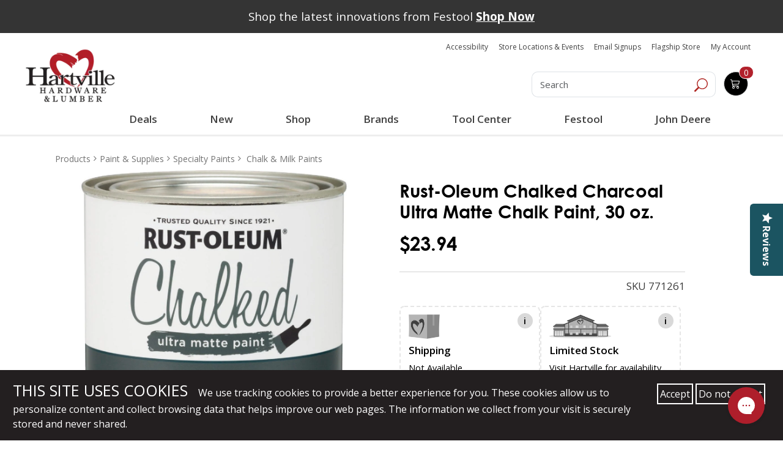

--- FILE ---
content_type: text/html; charset=UTF-8
request_url: https://www.hartvillehardware.com/product/sku-771261/chalk-and-milk-paints
body_size: 100031
content:




  

  




      









    





<!doctype html>
<html lang ="en">

<head>

                                                                                            





<!--[   cv | c7d04c4ee7a180be5a717fcbbc2f2de15a337ff8 ]-->
<!--[   jv | 031394f91979bc788fa3a8d7a64077818b2fc9e7 ]-->
<!--[  env | production ]-->
<!--[  nss | 1 ]-->
<!--[ view | product ]-->
<!--[  cat |  ]--->

    <meta charset="utf-8" />
    <meta name="description" content="Ultra-matte sheen finish for use on a variety of surfaces. Low odor, low VOC. Easy application, one-coat coverage of 150 square feet. No. 285144">
    <!-- bing webmaster tools -->
    <meta name="msvalidate.01" content="861B7C4B724922D02BD2C77ACA77075A" />
    <!-- Pinterest Verification -->
    <meta name="p:domain_verify" content="926d65fb882e8b7a13dbe792a2a15685"/>
    <meta name="viewport" content="width=device-width,initial-scale=1">

        
    
    <title>Rust-Oleum Chalked Charcoal Ultra Matte Chalk Paint | Hartville Hardware</title>
<script type="text/javascript" src="//cdn.rlets.com/capture_configs/4e6/f94/f0c/23e4752a599adf4d69df3be.js" async="async"></script>
            
          
        
      <script>
        (function() {
        window.dataLayer = window.dataLayer || [];
        window.gtag_conv = function() {
          var args = Array.prototype.slice.call(arguments);
          var command = args[0];
          var eventName = args[1];
          var params = args[2] || {};
          if (command === 'event') {
            // Convert to GTM-readable object
            var dlEvent = Object.assign({ event: eventName }, params);
            window.dataLayer.push(dlEvent);
          } else {
            // Optionally push other gtag calls (like 'js') if needed
            window.dataLayer.push(args);
          }
        };
        gtag_conv('js', new Date());
        })();
      </script>


    <!-- Google Tag Manager -->

    <script>(function(w,d,s,l,i){w[l]=w[l]||[];w[l].push({'gtm.start':

    new Date().getTime(),event:'gtm.js'});var f=d.getElementsByTagName(s)[0],

    j=d.createElement(s),dl=l!='dataLayer'?'&l='+l:'';j.async=true;j.src=

    'https://www.googletagmanager.com/gtm.js?id='+i+dl;f.parentNode.insertBefore(j,f);

    })(window,document,'script','dataLayer','GTM-MNTB76N');</script>

    <!-- End Google Tag Manager -->
    
  



<script type="text/javascript">
  gtag_conv('event', 'view_item', {
    'items': [
      {
        'id': '771261',
        'name': "Rust-Oleum Chalked Charcoal Ultra Matte Chalk Paint, 30 oz.",
        'brand': 'Rust-Oleum',
                'category': 'Chalk & Milk Paints in-store-only',
                'price': 23.94
      }
    ]
  });   
</script>
 


<!-- Facebook Pixel Code -->


<script>
!function(f,b,e,v,n,t,s){if(f.fbq)return;n=f.fbq=function(){n.callMethod?
n.callMethod.apply(n,arguments):n.queue.push(arguments)};
if(!f._fbq)f._fbq=n;n.push=n;n.loaded=!0;n.version='2.0';
n.queue=[];t=b.createElement(e);t.async=!0;
t.src=v;s=b.getElementsByTagName(e)[0];
s.parentNode.insertBefore(t,s)}(window,document,'script',
'https://connect.facebook.net/en_US/fbevents.js');
</script>

<script>
fbq('init', '1671378962927817'); 
fbq('track', 'PageView');

</script>

<noscript>
  <img height="1" width="1" src="https://www.facebook.com/tr?id=1671378962927817&ev=PageView&noscript=1"/>
</noscript>

<!-- End Facebook Pixel Code -->

<script>
// product : pixel_tracking
var addToCartBtn = document.querySelector('.addtocart_button');
if (addToCartBtn) {
  addToCartBtn.addEventListener('click', function() {
    if (window.fbq) {
      fbq('track', 'AddToCart');
    }
  });
}
</script>


          <link rel="stylesheet" href="/main_vendor_new.css?v=c7d04c4ee7a180be5a717fcbbc2f2de15a337ff8">
      <link rel="stylesheet" href="/main_new.css?v=c7d04c4ee7a180be5a717fcbbc2f2de15a337ff8">
    
    
    <style type="text/css">
        /** main_vendor */
        *{box-sizing:border-box;-webkit-box-sizing:border-box;-moz-box-sizing:border-box;-ms-box-sizing:border-box}::-moz-selection{background:#b21f2a;color:#fff}::selection{background:#b21f2a;color:#fff}body,html{font-family:"Open Sans",sans-serif;font-weight:400;font-size:17px;color:#000}body.opec,body.overlay{position:relative}body.opec:after,body.overlay:after{content:"";background-color:rgba(255,255,255,.7);position:fixed;height:100vh;left:0;right:0;margin:auto;top:0;bottom:0;z-index:99}a{transition:all .5s;-webkit-transition:all .5s;-moz-transition:all .5s;-ms-transition:all .5s;outline:0!important;text-decoration:none!important}button{transition:all .5s;-webkit-transition:all .5s;-moz-transition:all .5s;-ms-transition:all .5s;outline:0!important}.text-wrap{white-space:normal;word-wrap:break-word}img{max-width:100%;outline:0}h1,h2,h3,h4,h5,h6{font-weight:600;margin-bottom:15px}.h1,h1{font-size:28px}.h2,h2{font-size:26px}.h3,h3{font-size:24px}.h4,h4{font-size:22px}.h5,h5{font-size:20px}.h6,h6{font-size:18px}.color-blue{color:#1e376d}.color-red{color:#b2202b}.color-orange{color:#f8931c}.bg-blue{background-color:#1e376d}.bg-red{background-color:#b2202b}.o-fullwidth--gray{background-color:#f8f8f8}.no-padding{padding:0!important}.no-padding-top{padding-top:0!important}.no-padding-bot{padding-bottom:0!important}.no-padding-right{padding-right:0!important}.no-padding-left{padding-left:0!important}.padd20{padding:20px 0}.padd30{padding:30px 0}.padd40{padding:40px 0}.padd-top20{padding-top:20px}.padd-bot22{padding-bottom:22px}.no-margin-top{margin-top:0}.margin-bottom24{margin-bottom:24px}.o-fullwidth--maincont{padding-bottom:0}@media (min-width:768px){.o-fullwidth--maincont{padding-bottom:20px}}@media (min-width:1200px){.o-fullwidth--bestseller{padding-bottom:20px}}.o-fullwidth--bestseller h2{margin-bottom:20px}.o-fullwidth--blue{background-color:#1d3671}video{width:100%!important;height:auto!important}.mar_btm{margin-bottom:1em}button,input,textarea{transition:all .5s;-webkit-transition:all .5s;-moz-transition:all .5s;-ms-transition:all .5s}button:focus,input:focus,textarea:focus{border:0;outline:0}select:focus{outline:0;border:0}input[type=email],input[type=password],input[type=tel],input[type=text],textarea{height:45px;background-color:#fff;border:1px solid #d1d1d2;box-shadow:inset 0 0 5px #d1d1d2;-webkit-box-shadow:inset 0 0 5px #d1d1d2;-moz-box-shadow:inset 0 0 5px #d1d1d2;border-radius:8px;-webkit-border-radius:8px;-moz-border-radius:8px;padding-right:10px;padding-left:10px;font-size:16px;color:#95989a;margin-bottom:15px}@media (min-width:640px){input[type=email],input[type=password],input[type=tel],input[type=text],textarea{height:53px;padding-right:20px;padding-left:20px}}input[type=email]::-webkit-input-placeholder,input[type=password]::-webkit-input-placeholder,input[type=tel]::-webkit-input-placeholder,input[type=text]::-webkit-input-placeholder,textarea::-webkit-input-placeholder{color:#95989a;opacity:1}input[type=email]::-moz-placeholder,input[type=password]::-moz-placeholder,input[type=tel]::-moz-placeholder,input[type=text]::-moz-placeholder,textarea::-moz-placeholder{color:#95989a;opacity:1}input[type=email]:-ms-input-placeholder,input[type=password]:-ms-input-placeholder,input[type=tel]:-ms-input-placeholder,input[type=text]:-ms-input-placeholder,textarea:-ms-input-placeholder{color:#95989a;opacity:1}input[type=email]:-moz-placeholder,input[type=password]:-moz-placeholder,input[type=tel]:-moz-placeholder,input[type=text]:-moz-placeholder,textarea:-moz-placeholder{color:#95989a;opacity:1}textarea{resize:none;padding-top:10px;padding-bottom:10px;height:100px;background:#fff}@media (min-width:640px){textarea{height:208px;padding-top:20px;padding-bottom:20px}}.c-form{background-color:#f2f2f2;margin-bottom:20px;padding-bottom:20px}@media (min-width:1200px){.c-form{margin-bottom:40px}}.c-form h3{font-size:20px;font-weight:700;color:#1e376d}@media (min-width:480px){.c-form h3{font-size:24px}}@media (min-width:640px){.c-form h3{font-size:29px}}.c-form h3 span{color:#b21f2a;font-weight:800;font-size:24px}@media (min-width:480px){.c-form h3 span{font-size:26px}}@media (min-width:640px){.c-form h3 span{font-size:32px}}.c-form input[type=email],.c-form input[type=tel],.c-form input[type=text]{width:100%}.c-form textarea{width:100%}@media (min-width:768px){.c-form .c-form-phone{padding-right:7.5px}}@media (min-width:768px){.c-form .c-form-email{padding-left:7.5px}}.c-form.c-form--gallery,.c-form.c-form--schedule{border-radius:27px;-webkit-border-radius:27px;-moz-border-radius:27px;background-color:rgba(255,255,255,.7);padding-bottom:0;margin-bottom:0}@media (min-width:768px){.c-form.c-form--gallery,.c-form.c-form--schedule{float:right}}@media (min-width:992px){.c-form.c-form--gallery,.c-form.c-form--schedule{width:415px;padding:0 15px 15px}}.c-form.c-form--gallery .c-btn-submit,.c-form.c-form--schedule .c-btn-submit{width:auto;height:auto;float:right}.c-form.c-form--gallery input,.c-form.c-form--schedule input{border-color:#95989a}@media (min-width:992px){.c-form.c-form--gallery input,.c-form.c-form--schedule input{margin-bottom:10px;height:45px}}@media (min-width:992px){.c-form.c-form--gallery{width:349px}}.form-group.required .control-label:before{content:"*";color:red}.control-label.is-invalid{color:#dc3545}.form-inline input[type=submit]{padding:.25em;margin-bottom:.75em;margin-left:.75em}.custom-select.is-invalid,.form-control.is-invalid,.was-validated .custom-select:invalid,.was-validated .form-control:invalid{border-color:#dc3545}.custom-select.is-invalid:focus,.form-control.is-invalid:focus,.was-validated .custom-select:invalid:focus,.was-validated .form-control:invalid:focus{border-color:#dc3545;-webkit-box-shadow:0 0 0 .2rem rgba(220,53,69,.25);-moz-box-shadow:0 0 0 .2rem rgba(220,53,69,.25);box-shadow:0 0 0 .2rem rgba(220,53,69,.25)}.custom-select.is-invalid~.invalid-feedback,.custom-select.is-invalid~.invalid-tooltip,.form-control.is-invalid~.invalid-feedback,.form-control.is-invalid~.invalid-tooltip,.was-validated .custom-select:invalid~.invalid-feedback,.was-validated .custom-select:invalid~.invalid-tooltip,.was-validated .form-control:invalid~.invalid-feedback,.was-validated .form-control:invalid~.invalid-tooltip{display:block}.form-check-input.is-invalid~.form-check-label,.was-validated .form-check-input:invalid~.form-check-label{color:#dc3545}.form-check-input.is-invalid~.invalid-feedback,.form-check-input.is-invalid~.invalid-tooltip,.was-validated .form-check-input:invalid~.invalid-feedback,.was-validated .form-check-input:invalid~.invalid-tooltip{display:block}.custom-control-input.is-invalid~.custom-control-label,.was-validated .custom-control-input:invalid~.custom-control-label{color:#dc3545}.custom-control-input.is-invalid~.custom-control-label::before,.was-validated .custom-control-input:invalid~.custom-control-label::before{background-color:#efa2a9}.custom-control-input.is-invalid~.invalid-feedback,.custom-control-input.is-invalid~.invalid-tooltip,.was-validated .custom-control-input:invalid~.invalid-feedback,.was-validated .custom-control-input:invalid~.invalid-tooltip{display:block}.custom-control-input.is-invalid:checked~.custom-control-label::before,.was-validated .custom-control-input:invalid:checked~.custom-control-label::before{background-color:#e4606d}.custom-control-input.is-invalid:focus~.custom-control-label::before,.was-validated .custom-control-input:invalid:focus~.custom-control-label::before{-webkit-box-shadow:0 0 0 1px #fff,0 0 0 .2rem rgba(220,53,69,.25);-moz-box-shadow:0 0 0 1px #fff,0 0 0 .2rem rgba(220,53,69,.25);box-shadow:0 0 0 1px #fff,0 0 0 .2rem rgba(220,53,69,.25)}.custom-file-input.is-invalid~.custom-file-label,.was-validated .custom-file-input:invalid~.custom-file-label{border-color:#dc3545}.custom-file-input.is-invalid~.custom-file-label::before,.was-validated .custom-file-input:invalid~.custom-file-label::before{border-color:inherit}.custom-file-input.is-invalid~.invalid-feedback,.custom-file-input.is-invalid~.invalid-tooltip,.was-validated .custom-file-input:invalid~.invalid-feedback,.was-validated .custom-file-input:invalid~.invalid-tooltip{display:block}.custom-file-input.is-invalid:focus~.custom-file-label,.was-validated .custom-file-input:invalid:focus~.custom-file-label{-webkit-box-shadow:0 0 0 .2rem rgba(220,53,69,.25);-moz-box-shadow:0 0 0 .2rem rgba(220,53,69,.25);box-shadow:0 0 0 .2rem rgba(220,53,69,.25)}.c-btn-addto,.c-btn-info{font-size:16px;background-color:#fff;color:#b2202b;padding:10px 15px;border:1px solid #95989a;border-radius:10px;-webkit-border-radius:10px;-moz-border-radius:10px;margin-right:10px}@media (min-width:640px){.c-btn-addto,.c-btn-info{font-size:20px}}@media (min-width:1200px){.c-btn-addto,.c-btn-info{padding:10px 20px}}.c-btn-addto:hover,.c-btn-info:hover{background-color:#b2202b;color:#fff}.c-btn-addto{color:#1e376d;font-size:10px;padding:5px 10px;margin-right:0}@media (min-width:480px){.c-btn-addto{font-size:13px}}@media (min-width:640px){.c-btn-addto{padding:8px 10px}}@media (min-width:768px){.c-btn-addto{padding:8px 5px;font-size:12px}}@media (min-width:1200px){.c-btn-addto{font-size:13px;padding:8px 10px}}.c-btn-addto i{padding-right:10px}@media (min-width:768px){.c-btn-addto i{padding-right:8px}}.c-btn-link{font-size:14px;font-weight:600;color:#1d3671}@media (min-width:480px){.c-btn-link{font-size:16px}}@media (min-width:1200px){.c-btn-link{font-size:17px}}.c-btn-link:hover{color:#b2202b}.c-btn-blue,.c-btn-submit{background-color:#1e376d;display:inline-block;color:#fff;font-size:18px;font-weight:700;width:150px;border-radius:8px;-webkit-border-radius:8px;-moz-border-radius:8px;text-align:center;padding:6px 10px}@media (min-width:640px){.c-btn-blue,.c-btn-submit{font-size:24px;width:200px}}.c-btn-blue:hover,.c-btn-submit:hover{background-color:#b21f2a;color:#fff}.c-btn-submit{background-color:#b21f2a}@media (min-width:640px){.c-btn-submit{width:148px}}.c-btn-submit:hover{background-color:#1e376d;color:#fff}.c-btn-cart,.c-btn-whish{font-size:20px;display:inline-block;font-weight:700;color:#1e376d;padding:8px 15px;border:1px solid #575757;border-radius:8px;-webkit-border-radius:8px;-moz-border-radius:8px}@media (min-width:1200px){.c-btn-cart,.c-btn-whish{font-size:26px}}.c-btn-cart span,.c-btn-whish span{display:inline-block;padding-left:10px;padding-right:10px}.c-btn-cart:hover,.c-btn-whish:hover{color:#b2202b}.c-btn-cart{font-size:24px;background-color:#1e376d;color:#fff;border-color:#95989a}@media (min-width:1200px){.c-btn-cart{font-size:30px}}.c-btn-cart:hover{background-color:#b2202b;color:#fff}.c-btn-checkout,.c-btn-viewcart{display:inline-block;border-radius:8px;-webkit-border-radius:8px;-moz-border-radius:8px;border:1px solid #95989a;color:#1e376d;font-size:24px;font-weight:700;background-color:#fff;padding:8px 20px;margin-bottom:20px}@media (min-width:480px){.c-btn-checkout,.c-btn-viewcart{margin-right:10px}}@media (min-width:992px){.c-btn-checkout,.c-btn-viewcart{margin-right:15px;font-size:26px;margin-bottom:0}}@media (min-width:1200px){.c-btn-checkout,.c-btn-viewcart{font-size:30px}}.c-btn-checkout:hover,.c-btn-viewcart:hover{background-color:#b52732;color:#fff}.c-btn-checkout{background-color:#b52732;color:#fff;font-size:13px;margin-bottom:0;margin-right:0}@media (min-width:480px){.c-btn-checkout{padding:10px;font-size:16px}}@media (min-width:992px){.c-btn-checkout{font-size:26px;padding:8px 20px}}@media (min-width:1200px){.c-btn-checkout{font-size:30px}}.c-btn-checkout span{display:inline-block;padding:0 10px;font-size:14px;font-weight:600}@media (min-width:992px){.c-btn-checkout span{font-size:20px}}@media (min-width:1200px){.c-btn-checkout span{font-size:25px}}.c-btn-checkout:hover{background-color:#1e376d;color:#fff}.c-btn--small{font-size:18px;font-weight:600}.c-btn--red{color:#b21f2a}.c-btn--yellow{background-color:#f8931c;color:#000}.c-site-header{position:relative;z-index:999}.c-logo{display:inline-block;padding:12px 0 10px;text-align:center}@media (min-width:992px){.c-logo{text-align:left}}.c-search{padding-top:20px;font-size:0;text-align:center}@media (min-width:992px){.c-search{padding-top:45px}}.c-search .form-control{width:80%;display:inline-block;height:45px;font-size:16px;color:#95989a;font-weight:400;border-radius:10px 0 0 10px!important;-webkit-border-radius:10px 0 0 10px;-moz-border-radius:10px 0 0 10px;box-shadow:none;-webkit-box-shadow:none;-moz-box-shadow:none;vertical-align:top}@media (min-width:992px){.c-search .form-control{font-size:19px}}.c-search .c-search__btn{display:inline-block;height:45px;vertical-align:top;border-radius:0 10px 10px 0;-webkit-border-radius:0 10px 10px 0;-moz-border-radius:0 10px 10px 0;border-left:0}.c-search .c-search__btn:hover{background-color:#1e376d}.c-top-right .c-top-right__social{list-style-type:none;padding:15px 0 10px;margin:0;font-size:0;text-align:center}@media (min-width:1200px){.c-top-right .c-top-right__social{padding-top:20px}}.c-top-right .c-top-right__social li{display:inline-block}.c-top-right .c-top-right__cart-menu{list-style-type:none;margin:0;padding:0;font-size:15px;text-align:center}@media (min-width:992px){.c-top-right .c-top-right__cart-menu{font-size:13px}}@media (min-width:1200px){.c-top-right .c-top-right__cart-menu{font-size:15px}}.c-top-right .c-top-right__cart-menu li{display:inline-block;position:relative;padding:0 5px}.c-top-right .c-top-right__cart-menu li a{color:#b21f2a}.c-top-right .c-top-right__cart-menu li a:hover{color:#1e376d}.c-top-right .c-top-right__cart-menu li:after{content:"";width:1px;height:18px;background-color:#b21f2a;display:inline-block;position:absolute;right:-3px;top:0;bottom:0;margin:auto}.c-top-right .c-top-right__cart-menu li:last-child{padding-right:0}.c-top-right .c-top-right__cart-menu li:last-child:after{display:none}.c-top-right .c-top-right__cart-menu li:first-child{padding-left:0}.c-top-right .c-top-right__cart-btn{background-color:#1e376d;border:1px solid #95989a;-moz-border-radius:10px;border-radius:10px;position:relative;color:#fff;padding:8px 10px;width:150px;margin:30px auto 20px;transition:all .5s;-webkit-transition:all .5s;-moz-transition:all .5s;-ms-transition:all .5s}@media (min-width:992px){.c-top-right .c-top-right__cart-btn{width:auto;margin-top:45px}}@media (min-width:1200px){.c-top-right .c-top-right__cart-btn{margin-top:50px;margin-right:25px}}.c-top-right .c-top-right__cart-btn .c-top-right__cart-btn__icon{display:inline-block;vertical-align:top}.c-top-right .c-top-right__cart-btn .c-top-right__cart-btn__amount{color:#fff;font-size:19px;display:inline-block;padding-left:10px;vertical-align:bottom}.c-top-right .c-top-right__cart-btn .c-top-right__cart-btn__count{position:absolute;background-color:#b21f2a;border:1px solid #fff;width:32px;height:29px;-moz-border-radius:50%;border-radius:50%;display:inline-block;text-align:center;color:#fff;line-height:29px;right:-12px;top:-12px;font-size:19px;font-weight:700;transition:all .5s;-webkit-transition:all .5s;-moz-transition:all .5s;-ms-transition:all .5s}.c-top-right .c-top-right__cart-btn:hover{background-color:#b21f2a}.c-top-right .c-top-right__cart-btn:hover .c-top-right__cart-btn__count{background-color:#1e376d}.c-desktop-header{display:none}@media (min-width:992px){.c-desktop-header{display:block}}.c-mobile-header{background-color:#f8f8f8;padding:10px 0 0;position:relative}@media (min-width:992px){.c-mobile-header{display:none}}.c-mobile-header .c-mobile-header-top{margin-bottom:10px;padding:0 15px}.c-mobile-header .c-mobile-header-top .c-logo{float:left;padding:0;width:120px}.c-mobile-header .c-mobile-header-top .c-top-right__social{float:right;list-style-type:none;text-align:right;padding:0;margin:0}.c-mobile-header .c-mobile-header-top .c-top-right__social li{display:inline-block}.c-mobile-header .c-mobile-header-mid{padding:0 15px;margin-bottom:10px}.c-mobile-header .c-mobile-header-mid .c-top-right__cart-menu{list-style-type:none;font-size:14px;margin:0;padding:0;float:left;padding-top:10px}.c-mobile-header .c-mobile-header-mid .c-top-right__cart-menu li{display:inline-block;padding-right:5px}.c-mobile-header .c-mobile-header-mid .c-top-right__cart-menu li a{color:#b21f2a}.c-mobile-header .c-mobile-header-mid .c-top-right__cart-btn{float:right;width:110px;position:relative;background-color:#1e376d;color:#fff;padding:5px;border-radius:10px;-webkit-border-radius:10px;-moz-border-radius:10px}@media (min-width:480px){.c-mobile-header .c-mobile-header-mid .c-top-right__cart-btn{margin-right:10px}}.c-mobile-header .c-mobile-header-mid .c-top-right__cart-btn a{color:#fff}.c-mobile-header .c-mobile-header-mid .c-top-right__cart-btn .c-top-right__cart-btn__count{width:30px;height:30px;display:block;position:absolute;background-color:#b21f2a;border-radius:50%;-webkit-border-radius:50%;-moz-border-radius:50%;text-align:center;border:1px solid #fff;font-size:16px;line-height:30px;right:-10px;top:-15px}.c-mobile-header .c-mobile-header-bot{padding:5px 15px;background-color:#fff;border-top:1px solid #95989a}.c-mobile-header .c-mobile-header-bot.fixed-nav{position:fixed;width:100%;background-color:#fff;top:0;z-index:9999999;border-top:0;border-bottom:1px solid #ccc}.c-mobile-header .c-mobile-header-bot .c-menu__logo:hover img{-webkit-filter:grayscale(100%);filter:grayscale(100%)}.c-mobile-header .c-mobile-header-bot .c-search-btn{float:right;width:30px;height:30px;margin-top:9px;margin-right:10px}.c-mobile-header .c-mobile-header-bot .c-menu-btn{float:right;font-size:18px;color:#092c74;margin-top:8px;display:block}.c-mobile-header .c-mobile-header-bot .c-menu-btn i{font-size:24px;color:#b21f2a}.c-mobile-header .c-search-box{position:absolute;top:100%;z-index:999;left:0;right:0;display:none}.c-mobile-header .c-search-box .c-search{padding-top:0}.c-mobile-header .c-search-box .c-search input{width:100%;border-radius:0;-webkit-border-radius:0;-moz-border-radius:0}.icon.sm-bottom,.icon.sm-top{fill:currentColor;color:#1e376d;vertical-align:middle}.icon.sm-bottom{color:#fff}.icon.sm-bottom:hover,.icon.sm-top:hover{color:#b21f2a}.c-navi{display:none;border-top:1px solid #95989a;padding:8px 0}@media (min-width:992px){.c-navi{display:block}}.c-navi.fixed-nav{position:fixed;top:0;width:100%;z-index:9999999;background-color:#fff;border-bottom:1px solid #ccc;border-top:0}.c-menu{position:relative}.c-menu .c-menu__logo{float:left;margin:0 10px}.c-menu .c-menu__logo:hover img{-webkit-filter:grayscale(100%);filter:grayscale(100%)}.c-menu .c-menu__left{float:left;list-style-type:none;margin:0;padding:7px 0;font-size:17px;font-weight:700}@media (min-width:1200px){.c-menu .c-menu__left{font-size:20px}}.c-menu .c-menu__left li{display:inline-block;padding:0 5px}.c-menu .c-menu__left li a{color:#092c74}.c-menu .c-menu__left li a i{font-size:17px;color:#b21f2a}.c-menu .c-menu__left li a:hover{color:#b21f2a}.c-menu .c-menu__left li a:hover i{color:#092c74}.c-menu .c-menu__right{float:right;list-style-type:none;margin:0;padding:7px 0;font-size:15px;font-weight:600}@media (min-width:1200px){.c-menu .c-menu__right{font-size:17px}}.c-menu .c-menu__right li{display:inline-block;padding:0 5px}@media (min-width:1200px){.c-menu .c-menu__right li{padding:0 10px}}.c-menu .c-menu__right li a{color:#b21f2a}.c-menu .c-menu__right li.active a,.c-menu .c-menu__right li:hover a{color:#1e376d}.c-dropdown-menu{position:absolute;top:47px;z-index:9999999;margin:auto;left:0;right:0;background-color:#f8f8f8;display:none}@media (min-width:1200px){.c-dropdown-menu{top:50px}}.c-megamenu{display:table;width:100%}.c-megamenu .c-megamenu-item{display:table-cell;vertical-align:top}.c-megamenu .c-megamenu-item ul{list-style-type:none;padding:0;margin:0}.c-megamenu .c-megamenu-item ul li{display:block}.c-megamenu .c-megamenu-item.c-megamenu-item--main{background-color:#1e376d;width:27%;padding:25px 0}.c-megamenu .c-megamenu-item.c-megamenu-item--main ul{font-size:15px}@media (min-width:1200px){.c-megamenu .c-megamenu-item.c-megamenu-item--main ul{font-size:17px}}.c-megamenu .c-megamenu-item.c-megamenu-item--main ul li{font-weight:600;padding:5px 15px;transition:all .5s;-webkit-transition:all .5s;-moz-transition:all .5s;-ms-transition:all .5s}.c-megamenu .c-megamenu-item.c-megamenu-item--main ul li a{color:#fff}.c-megamenu .c-megamenu-item.c-megamenu-item--main ul li.active,.c-megamenu .c-megamenu-item.c-megamenu-item--main ul li:hover{background-color:#b21f2a}.c-megamenu .c-megamenu-item.c-megamenu-item--banner{width:25%}.c-megamenu .c-megamenu-item.c-megamenu-item--submenu{display:none}.c-megamenu .c-megamenu-item.c-megamenu-item--submenu ul{margin-right:55%;padding:30px 0;font-size:16px;font-weight:400;position:relative}@media (min-width:1200px){.c-megamenu .c-megamenu-item.c-megamenu-item--submenu ul{font-size:19px}}.c-megamenu .c-megamenu-item.c-megamenu-item--submenu ul li{padding:0}.c-megamenu .c-megamenu-item.c-megamenu-item--submenu ul li a{color:#1e376d;display:block;position:relative;padding:5px 15px}.c-megamenu .c-megamenu-item.c-megamenu-item--submenu ul li.active a,.c-megamenu .c-megamenu-item.c-megamenu-item--submenu ul li:hover a{color:#fff;background-color:#1e376d}.c-megamenu .c-megamenu-item.c-megamenu-item--submenu ul li.active a:after,.c-megamenu .c-megamenu-item.c-megamenu-item--submenu ul li:hover a:after{content:"";width:0;height:0;border-top:10px solid transparent;border-left:10px solid #1e376d;border-bottom:10px solid transparent;position:absolute;right:-10px;margin:auto;top:0;bottom:0}.c-megamenu .c-megamenu-item.c-megamenu-item--submenu ul li ul{position:absolute;top:30px;left:100%;padding:0 15px;width:257px;margin-right:0;display:none}@media (min-width:1200px){.c-megamenu .c-megamenu-item.c-megamenu-item--submenu ul li ul{width:310px}}.c-megamenu .c-megamenu-item.c-megamenu-item--submenu ul li ul li a{color:#1e376d!important;background-color:transparent!important}.c-megamenu .c-megamenu-item.c-megamenu-item--submenu ul li ul li a:after{display:none}.c-megamenu .c-megamenu-item.c-megamenu-item--submenu ul li ul li.active a,.c-megamenu .c-megamenu-item.c-megamenu-item--submenu ul li ul li:hover a{color:#b21f2a!important}#o-mmenu{display:none}.c-mobile-nav{padding:20px 0;width:290px;background-color:#1e376d;position:fixed;height:100vh;right:-320px;top:0;z-index:9999999;overflow-y:scroll;transition:all .5s;-webkit-transition:all .5s;-moz-transition:all .5s;-ms-transition:all .5s}@media (min-width:480px){.c-mobile-nav{width:450px;right:-480px}}@media (min-width:992px){.c-mobile-nav{display:none}}.c-mobile-nav .slicknav_menu{background-color:transparent}.c-mobile-nav .slicknav_menu .slicknav_btn{display:none}.c-mobile-nav .slicknav_menu .slicknav_nav{list-style-type:none;margin:0;padding:5px;display:block!important}.c-mobile-nav .slicknav_menu .slicknav_nav li a{color:#fff}.c-mobile-nav .slicknav_menu .slicknav_nav li a:hover{background-color:#b2202b;border-radius:0;-webkit-border-radius:0;-moz-border-radius:0;margin:0}.c-mobile-nav .slicknav_menu .slicknav_nav ul{margin:0 0 0 5px}.c-mobile-nav.active{right:0}.c-mobile-nav .c-menu-close-btn{width:30px;height:30px;background:#b21f2a;color:#fff;display:inline-block;text-align:center;font-size:24px;line-height:30px;position:fixed;margin-left:-30px;top:0}.c-footer-box{font-family:HelveticaNeue;color:#fff;text-align:center;margin-bottom:15px}@media (min-width:768px){.c-footer-box{text-align:left;margin-bottom:25px}}@media (min-width:992px){.c-footer-box{padding-bottom:20px}}.c-footer-box .c-footer-logo{padding-top:22px;padding-bottom:30px;text-align:center}@media (min-width:768px){.c-footer-box .c-footer-logo{text-align:left}}.c-footer-box .c-footer-logo img{width:auto}.c-footer-box p{font-size:15px;font-weight:400;line-height:22px;margin-bottom:20px}@media (min-width:640px){.c-footer-box p{font-size:17px;margin-bottom:30px}}.c-footer-box p:last-of-type{margin-bottom:0}.c-footer-box a{color:#fff}.c-footer-box a:hover{text-decoration:underline!important}.c-footer-box h2{font-family:HelveticaNeue-Bold;font-size:18px}@media (min-width:640px){.c-footer-box h2{font-size:22px}}@media (min-width:992px){.c-footer-box h2{margin-top:50px}}.c-footer-box ul{list-style-type:none;font-size:15px;margin:0;padding:0}@media (min-width:640px){.c-footer-box ul{font-size:17px}}.c-footer-box ul li{line-height:22px;margin-bottom:5px}.c-footer-box .c-footer-box_social{padding:10px 0 0}@media (min-width:1200px){.c-footer-box .c-footer-box_social{padding-top:15px}}.c-footer-box .c-footer-box_social li{display:inline-block}.c-footer-box .c-footer-box_social li a{display:block;width:55px;height:55px}@media (min-width:992px){.c-footer-box .c-footer-box_social li a{width:65px;height:65px}}@media (min-width:1200px){.c-footer-box .c-footer-box_social li a{width:75px;height:75px}}.c-footer-box .c-affilated-logo{text-align:center;padding-bottom:22px}@media (min-width:768px){.c-footer-box .c-affilated-logo{text-align:left}}@media (min-width:992px){.c-footer-box .c-affilated-logo{margin-top:50px}}.c-footer-box .c-affilated-logo img{width:auto}@media (min-width:1200px){.c-footer-box:nth-child(2),.c-footer-box:nth-child(3){padding-left:40px}}.c-banner figure{position:relative}.c-banner figure img{width:100%}.c-banner figure figcaption{position:absolute;top:0;left:0;right:0;margin:auto;text-align:center;background-color:rgba(30,55,109,.6);color:#fff;font-weight:800;text-transform:uppercase;padding:15px;font-size:14px}@media (min-width:480px){.c-banner figure figcaption{font-size:20px}}@media (min-width:640px){.c-banner figure figcaption{font-size:24px}}@media (min-width:768px){.c-banner figure figcaption{font-size:28px}}@media (min-width:992px){.c-banner figure figcaption{font-size:31px;letter-spacing:1px}}.c-banner figure figcaption:hover{background-color:rgba(178,31,41,.6)}.c-banner figure figcaption p{margin-bottom:0}.c-banner figure figcaption p a{color:#fff}.c-banner figure figcaption p a:hover{text-decoration:underline!important}.c-banner.c-banner--border-bot{position:relative}@media (min-width:1200px){.c-banner.c-banner--border-bot{margin-bottom:0}}@media (min-width:992px){.c-banner.c-banner--border-bot .container{position:absolute;top:25px;left:0;right:0;margin:auto}}.c-banner.c-banner--border-bot img{border-bottom:10px solid #1e376d}@media (min-width:992px){.c-banner.c-banner--border-bot img{border-bottom-width:40px}}@media (min-width:1200px){.c-banner.c-banner--border-bot img{border-bottom-width:62px}}.c-caption{background-color:#1e376d;color:#fff}.c-caption h2{font-size:20px}@media (min-width:480px){.c-caption h2{font-size:24px}}@media (min-width:640px){.c-caption h2{font-size:30px}}@media (min-width:768px){.c-caption h2{font-size:32px}}@media (min-width:992px){.c-caption h2{font-size:34px}}@media (min-width:1200px){.c-caption h2{font-size:39px}}.c-caption.c-caption--yellow{background:#f8931c}.c-caption.c-caption--yellow h3{color:#000}.c-caption.c-caption--yellow h3 b{font-weight:900}.c-caption.c-caption--red{background:#b21f2a}.c-caption.c-caption--red h3{color:#fff}.c-caption.c-caption--red h3 b{font-weight:400}.c-banner--text{background:#000;height:250px;position:relative}.c-banner--text .c-banner-textinner{color:#fff;transform:translate(-50%,-50%);-webkit-transform:translate(-50%,-50%);-moz-transform:translate(-50%,-50%);-o-transform:translate(-50%,-50%);-ms-transform:translate(-50%,-50%);top:50%;position:absolute;left:50%;text-align:center;width:100%;padding:0 10px}.brand-section{margin:0;padding:0;list-style:none;text-align:center}.brand-section li{display:inline-block;vertical-align:middle;padding:10px}.brand-section li img{max-width:150px}.c-form--solid{background:#fff!important}.c-form--solid h3{font-size:26px;text-align:center;font-weight:400;color:#317125}.c-form--solid h3 span{font-size:22px;display:block;color:#317125;font-weight:400}.c-btn-submit--yellow{background:#fdd849;color:#317125;font-weight:400;width:auto;border:1px solid #ccc;font-size:12px}@media (min-width:640px){.c-btn-submit--yellow{font-size:12px}}@media (min-width:992px){.c-btn-submit--yellow{font-size:16px}}@media (min-width:1200px){.c-btn-submit--yellow{font-size:20px}}.c-btn-submit--yellow:hover{background:#b21f2a;color:#fff}.c-btn-submit--blue{background:#317125;color:#fdd849;font-weight:400;width:auto;border:1px solid #ccc}@media (min-width:1200px){.c-btn-submit--blue{font-size:20px}}.c-btn-submit--blue:hover{background:#b21f2a;color:#fff}.c-banner--withform img{border-bottom:0!important}.c-btn--block{width:100%;text-transform:uppercase}.o-banner-into-bottom{display:none}@media (min-width:1200px){.o-banner-into-bottom{display:block;background:#fdd849;position:absolute;bottom:0;left:0;right:0;overflow:hidden}.o-banner-into-bottom .row{display:table;width:1170px;margin:0 auto;padding:0}.o-banner-into-bottom .row .col-50{display:table-cell;vertical-align:middle;padding:0 30px}.o-banner-into-bottom .o-banner-inlinetable img{max-width:400px}.o-banner-into-bottom .o-banner-inlinetable a,.o-banner-into-bottom .o-banner-inlinetable h3{color:#317125;margin:0;padding:0;font-size:2em}.o-banner-into-bottom .o-banner-inlinetable:nth-child(2n){position:relative}}.o-needservice-brand{margin:20px 0 0;background:#317125;color:#fff;padding:15px 0;text-transform:uppercase}.o-needservice-brand h3{margin:0;padding:0}@media (min-width:640px){.o-needservice-brand h3{font-size:22px}}@media (min-width:992px){.o-needservice-brand h3{font-size:26px}}@media (min-width:1200px){.o-needservice-brand h3{font-size:38px;margin:15px 0}}.o-needservice-brand h3 span{display:block;color:#fdd849}.o-needservice-brand .o-service-tag{display:block;width:100%}@media (min-width:768px){.o-needservice-brand .o-service-tag{display:table}}.o-needservice-brand .o-service-tag .o-service-tag-inner{display:block;text-align:center}.o-needservice-brand .o-service-tag .o-service-tag-inner:nth-child(2n){text-align:center;margin-top:20px}@media (min-width:768px){.o-needservice-brand .o-service-tag .o-service-tag-inner:nth-child(2n){text-align:right;margin:0}}@media (min-width:768px){.o-needservice-brand .o-service-tag .o-service-tag-inner{display:table-cell;vertical-align:middle;text-align:left}}#video-viewport{position:absolute;top:0;left:0;width:100%;height:100%;overflow:hidden;z-index:-1}video{display:block;width:100%;height:auto}.fullsize-video-bg{height:100%;overflow:hidden}.numberCircle{-moz-border-radius:50%;border-radius:50%;width:25px;height:25px;padding:0 6px;background:#fff;border:2px solid #1d3671;color:#b21f2a;text-align:center;font:21px Arial,sans-serif}.quick-checkout legend{color:#b21f2a}.confirmation h3{color:#b21f2a}.confirmation .panel{-moz-border-radius:25px;border-radius:25px;border:1px solid #d7d7d7}.confirmation .panel-footer{-moz-border-radius-bottomright:25px;border-bottom-right-radius:25px;-moz-border-radius-bottomleft:25px;border-bottom-left-radius:25px}.confirmation .panel input{float:right}#progress>li>a{border:0;background-color:#d7d7d7;-moz-border-radius:0;border-radius:0;color:#1d3671;font-weight:700}#progress>li.active>a{position:relative;background:#b21f2a;color:#fff}#progress>li.active>a::after{content:"";position:absolute;left:0;bottom:0;width:0;height:0;border-left:20px solid #d7d7d7;border-top:20px solid transparent;border-bottom:23px solid transparent}#progress>li.active>a::before{content:"";position:absolute;right:-20px;bottom:0;width:0;height:0;border-left:20px solid #b21f2a;border-top:20px solid transparent;border-bottom:23px solid transparent;z-index:100}.c-popular-item,.c-subcat-block{text-align:center;margin-bottom:20px;width:100%}@media (min-width:480px){.c-popular-item,.c-subcat-block{width:50%}}@media (min-width:992px){.c-popular-item,.c-subcat-block{width:25%}}.c-popular-item figure,.c-subcat-block figure{position:relative}.c-popular-item figure figcaption,.c-subcat-block figure figcaption{position:absolute;text-align:center;bottom:0;margin:auto;left:0;right:0;background-color:rgba(30,55,109,.7);color:#fff;font-size:16px;font-weight:600;padding:10px;transition:all .5s;-webkit-transition:all .5s;-moz-transition:all .5s;-ms-transition:all .5s}@media (min-width:640px){.c-popular-item figure figcaption,.c-subcat-block figure figcaption{font-size:18px}}@media (min-width:768px){.c-popular-item figure figcaption,.c-subcat-block figure figcaption{font-size:20px}}@media (min-width:1200px){.c-popular-item figure figcaption,.c-subcat-block figure figcaption{font-size:22px}}.c-popular-item figure figcaption a,.c-subcat-block figure figcaption a{color:#fff}.c-popular-item:hover figure figcaption,.c-subcat-block:hover figure figcaption{background-color:rgba(178,31,42,.7)}.c-popular-item:hover .shadow:hover,.c-subcat-block:hover .shadow:hover{-webkit-box-shadow:0 4px 8px 0 rgba(0,0,0,.2),0 6px 20px 0 rgba(0,0,0,.19);-moz-box-shadow:0 4px 8px 0 rgba(0,0,0,.2),0 6px 20px 0 rgba(0,0,0,.19);box-shadow:0 4px 8px 0 rgba(0,0,0,.2),0 6px 20px 0 rgba(0,0,0,.19)}.c-popular-item--service.c-subcat-block figure a,.c-popular-item.c-popular-item--service figure a{display:block}.c-popular-item--service.c-subcat-block figure a img,.c-popular-item.c-popular-item--service figure a img{border:2px solid #1e376d;margin-bottom:5px;transition:all .5s;-webkit-transition:all .5s;-moz-transition:all .5s;-ms-transition:all .5s}.c-popular-item--service.c-subcat-block figure figcaption,.c-popular-item.c-popular-item--service figure figcaption{position:static;background-color:#1e376d;font-size:16px;font-weight:400}@media (min-width:1200px){.c-popular-item--service.c-subcat-block figure figcaption,.c-popular-item.c-popular-item--service figure figcaption{font-size:20px}}.c-popular-item--service.c-subcat-block figure figcaption strong,.c-popular-item.c-popular-item--service figure figcaption strong{display:block;font-weight:700;font-size:20px}@media (min-width:1200px){.c-popular-item--service.c-subcat-block figure figcaption strong,.c-popular-item.c-popular-item--service figure figcaption strong{font-size:26px}}.c-popular-item--service.c-subcat-block:hover figure img,.c-popular-item.c-popular-item--service:hover figure img{border-color:#b21f2a}.c-popular-item--service.c-subcat-block:hover figure figcaption,.c-popular-item.c-popular-item--service:hover figure figcaption{background-color:#b21f2a}.c-category-doublespace{margin-bottom:51px}@media (min-width:480px){.c-category-doublespace{width:50%;margin-bottom:54px}}@media (min-width:992px){.c-category-doublespace{margin-bottom:0}}@media (min-width:992px){.c-subcat-block{width:20%}}.c-signup{padding:15px 0}.c-signup p{color:#b2202b;font-size:12px;font-weight:400;text-align:center}@media (min-width:480px){.c-signup p{font-size:18px}}@media (min-width:640px){.c-signup p{font-size:24px}}@media (min-width:768px){.c-signup p{font-size:28px}}@media (min-width:992px){.c-signup p{font-size:25px;text-align:left;margin-bottom:0}}@media (min-width:1200px){.c-signup p{font-size:31px}}.c-signup p span{text-transform:uppercase;color:#1e376d;display:block;font-weight:700}.c-signup .c-signup__form{font-size:0;text-align:center}@media (min-width:992px){.c-signup .c-signup__form{text-align:right;margin-top:10px}}@media (min-width:1200px){.c-signup .c-signup__form{margin-top:15px}}.c-signup .c-signup__form input{height:45px;-moz-border-radius:10px 0 0 10px;border-radius:10px 0 0 10px;font-size:16px;color:#1e376d;font-weight:400;display:inline-block;width:75%;vertical-align:top;border-right:0}.c-signup .c-signup__form input::-webkit-input-placeholder{color:#253d71;opacity:1}.c-signup .c-signup__form input::-moz-placeholder{color:#253d71;opacity:1}.c-signup .c-signup__form input:-ms-input-placeholder{color:#253d71;opacity:1}.c-signup .c-signup__form input:-moz-placeholder{color:#253d71;opacity:1}@media (min-width:640px){.c-signup .c-signup__form input{font-size:18px}}@media (min-width:992px){.c-signup .c-signup__form input{height:56px}}@media (min-width:1200px){.c-signup .c-signup__form input{font-size:20px}}.c-signup .c-signup__form a,.c-signup .c-signup__form button{height:45px;-moz-border-radius:0 10px 10px 0;border-radius:0 10px 10px 0;text-transform:uppercase;color:#b2202b;font-size:16px;font-weight:700;display:inline-block;width:20%;font-family:HelveticaNeue-Bold}@media (min-width:640px){.c-signup .c-signup__form a,.c-signup .c-signup__form button{font-size:18px}}@media (min-width:992px){.c-signup .c-signup__form a,.c-signup .c-signup__form button{height:56px;width:25%}}@media (min-width:1200px){.c-signup .c-signup__form a,.c-signup .c-signup__form button{font-size:20px}}.c-signup .c-signup__form a:hover,.c-signup .c-signup__form button:hover{background-color:#1e376d;color:#fff;vertical-align:top}.c-signup .c-signup__text--events p span{text-transform:none}.c-event__box{margin-bottom:20px}.c-event__box .c-event__img{width:100%;margin-bottom:20px}@media (min-width:480px){.c-event__box .c-event__img{width:33.3333333333%;margin-bottom:0}}.c-event__box .c-event__info{width:100%}@media (min-width:480px){.c-event__box .c-event__info{width:66.6666666667%;padding-left:0;padding-top:10px}}.c-event__box .c-event__info .c-event__info-top{margin-bottom:10px}.c-event__box .c-event__info .c-event__info-top .c-event__date{width:58px;height:58px;padding:15px 0;display:inline-block;vertical-align:middle;background-color:#fff;text-align:center;border:1px solid #95989a;border-radius:10px;-webkit-border-radius:10px;-moz-border-radius:10px;line-height:normal;margin-right:10px}.c-event__box .c-event__info .c-event__info-top .c-event__date span{font-size:15px;font-weight:700;color:#1e376d;line-height:0;display:block;margin-bottom:22px}.c-event__box .c-event__info .c-event__info-top .c-event__date span em{font-style:normal;font-size:18px;font-weight:800;color:#b2202b;line-height:0}.c-event__box .c-event__info .c-event__info-top .c-event__date span.multi{font-size:14px;margin-bottom:13px}.c-event__box .c-event__info .c-event__info-top .c-event__date span.multi em{font-size:17px}.c-event__box .c-event__info .c-event__info-top .c-event__date span.thru{font-size:9px;margin-bottom:13px}.c-event__box .c-event__info .c-event__info-top .c-event__date strong{display:block;font-size:32px;font-weight:800;color:#b2202b;line-height:0}.c-event__box .c-event__info .c-event__title{display:inline-block;vertical-align:middle;width:72%}.c-event__box .c-event__info .c-event__title h3{font-size:16px;font-weight:700;margin-top:0;margin-bottom:5px}@media (min-width:640px){.c-event__box .c-event__info .c-event__title h3{font-size:20px}}@media (min-width:768px){.c-event__box .c-event__info .c-event__title h3{font-size:14px}}@media (min-width:1200px){.c-event__box .c-event__info .c-event__title h3{font-size:18px}}.c-event__box .c-event__info .c-event__title h3 a{color:#b2202b}.c-event__box .c-event__info .c-event__title h3 a:hover{color:#1e376d}.c-event__box .c-event__info .c-event__title small{font-size:12px;font-weight:600;color:#1e376d}@media (min-width:640px){.c-event__box .c-event__info .c-event__title small{font-size:15px}}@media (min-width:768px){.c-event__box .c-event__info .c-event__title small{font-size:13px}}@media (min-width:1200px){.c-event__box .c-event__info .c-event__title small{font-size:14px}}.c-event__box:last-child{margin-bottom:0}.c-event{background-color:#f3efea;padding:15px;position:relative}@media (min-width:480px){.c-event .c-btn-link{position:absolute;right:10px;top:35px}}.c-event__box--full{background-color:#f3efea;padding:15px 0}@media (min-width:992px){.c-event__box--full .c-event__img{width:25%}}.c-event__box--full .c-event__info{padding-top:0}@media (min-width:992px){.c-event__box--full .c-event__info{width:75%}}.c-event__box--full .c-event__info .c-event__title{width:70%}@media (min-width:1200px){.c-event__box--full .c-event__info .c-event__title{width:82%}}.c-event__box--full .c-event__info .c-event__title h3{font-size:18px}@media (min-width:480px){.c-event__box--full .c-event__info .c-event__title h3{font-size:20px}}@media (min-width:992px){.c-event__box--full .c-event__info .c-event__title h3{font-size:24px}}@media (min-width:1200px){.c-event__box--full .c-event__info .c-event__title h3{font-size:31px}}.c-event__box--full .c-event__box__socials{padding-top:10px}@media (min-width:640px){.c-event__box--full .c-event__box__socials{text-align:right}}@media (min-width:992px){.c-event__box--full .c-event__box__socials{padding-top:0}}.c-event__box--full .c-event__box__socials a{display:inline-block;vertical-align:middle;width:32%;padding:0 2.5px}@media (min-width:640px){.c-event__box--full .c-event__box__socials a{width:auto}}@media (min-width:992px){.c-event__box--full .c-event__box__socials a{width:32%}}@media (min-width:1200px){.c-event__box--full .c-event__box__socials a{width:auto}}.c-event__box--full .c-event__box__socials a img{vertical-align:middle}.c-event__box--full .c-event__box__socials a:first-child{padding-left:0}.c-event__box--full .c-event__box__socials a:last-child{padding-right:0}.c-event__box--full p{font-size:16px;margin-bottom:15px;line-height:24px;color:#000;font-family:HelveticaNeue}@media (min-width:1200px){.c-event__box--full p{font-size:20px;padding-top:10px;line-height:26px}}.c-upcoming-events h2{font-weight:700;margin-bottom:20px}.c-event__box--upcoming{background-color:#f3efea;padding-top:15px;padding-bottom:15px;margin-bottom:15px!important}.c-event__box--upcoming .c-event__box__socials{list-style-type:none;padding:0;margin:10px 0 0}.c-event__box--upcoming .c-event__box__socials li{margin-bottom:10px;display:block}.c-event__box--upcoming .c-event__box__socials li a{display:block;text-align:center}.c-event__box--upcoming .c-event__box__socials li a img{display:inline-block}.c-event__box--upcoming .c-event__info .c-event__info-top .c-event__title{width:100%;display:block;margin-bottom:10px}@media (min-width:480px){.c-event__box--upcoming .c-event__info .c-event__info-top .c-event__title h3{font-size:20px}.c-event__box--upcoming .c-event__info .c-event__info-top .c-event__title small{font-size:16px}}@media (min-width:768px){.c-event__box--upcoming .c-event__info .c-event__info-top .c-event__title h3{font-size:24px}}@media (min-width:1200px){.c-event__box--upcoming .c-event__info .c-event__info-top .c-event__title h3{font-size:33px}.c-event__box--upcoming .c-event__info .c-event__info-top .c-event__title small{font-size:18px}}.c-event__box--upcoming .c-event__info .c-event__info-top p{font-size:14px;line-height:18px;font-family:HelveticaNeue;color:#000;margin-bottom:15px}@media (min-width:1200px){.c-event__box--upcoming .c-event__info .c-event__info-top p{font-size:16px;line-height:20px}}.c-product-carousal{position:relative}.c-product-carousal .c-product-carousal__item figure a{display:block}.c-product-carousal .c-product-carousal__item figure a img{width:100%}.c-product-carousal .slick-arrow{position:absolute;top:45%;transform:translateY(-45%);-webkit-transform:translateY(-45%);-moz-transform:translateY(-45%);-ms-transform:translateY(-45%);font-size:0;padding:0;border:0;display:block;width:16px;height:97px;z-index:1}.c-product-carousal .slick-arrow.slick-prev{left:15px;background:url("https://res.cloudinary.com/hartville-hardware/image/upload/f_auto,q_auto/graydian/Path5_3x.png") no-repeat 0 center;-moz-background-size:100%;background-size:100%}.c-product-carousal .slick-arrow.slick-next{right:15px;background:url("https://res.cloudinary.com/hartville-hardware/image/upload/f_auto,q_auto/graydian/Path6_3x.png") no-repeat 0 center;-moz-background-size:100%;background-size:100%}.c-product-carousal .slick-dots{list-style-type:none;font-size:0;text-align:center}.c-product-carousal .slick-dots li{width:15px;height:15px;display:inline-block;background-color:#f3efea;border-radius:50%;-webkit-border-radius:50%;-moz-border-radius:50%;cursor:pointer;margin:10px;cursor:pointer}.c-product-carousal .slick-dots li button{display:none}.c-product-carousal .slick-dots li.slick-active{background-color:#1d3671}@media (min-width:768px){.c-product-carousal.padd20{padding-bottom:0}}.c-post-box{margin-bottom:16px}.c-post-box figure{position:relative;max-height:260px;overflow:hidden}.c-post-box figure figcaption{position:absolute;bottom:0;left:0;right:0;background-color:rgba(255,255,255,.7);padding:8px 7px;font-size:14px;font-weight:600;transition:all .5s;-webkit-transition:all .5s;-moz-transition:all .5s;-ms-transition:all .5s}@media (min-width:480px){.c-post-box figure figcaption{font-size:16px}}@media (min-width:640px){.c-post-box figure figcaption{font-size:18px}}.c-post-box figure figcaption.bg-blue{background-color:#1e376d;color:#fff}.c-post-box figure figcaption h4{font-size:16px;text-transform:uppercase;font-weight:700;margin-top:0;margin-bottom:0}@media (min-width:480px){.c-post-box figure figcaption h4{font-size:18px}}@media (min-width:768px){.c-post-box figure figcaption h4{display:inline-block;margin-right:10px;font-size:20px}}@media (min-width:992px){.c-post-box figure figcaption h4{font-size:24px;width:50%;vertical-align:middle}}@media (min-width:1200px){.c-post-box figure figcaption h4{font-size:29px;width:46%}}.c-post-box figure figcaption span{font-size:10px;font-weight:400}@media (min-width:480px){.c-post-box figure figcaption span{font-size:12px}}@media (min-width:768px){.c-post-box figure figcaption span{font-size:14px}}@media (min-width:992px){.c-post-box figure figcaption span{width:45%;display:inline-block;vertical-align:middle}}@media (min-width:1200px){.c-post-box figure figcaption span{font-size:18px;width:51%}}@media (min-width:992px){.c-post-box figure figcaption.post-title-big{font-size:26px}}@media (min-width:1200px){.c-post-box figure figcaption.post-title-big{font-size:32px}}@media (min-width:992px){.c-post-box figure figcaption.post-title-small{font-size:16px}}@media (min-width:1200px){.c-post-box figure figcaption.post-title-small{font-size:22px}}.c-post-box:hover figure figcaption{background-color:#b31c26;color:#fff}.c-post-box .shadow{margin-bottom:1em}@media (min-width:480px){.c-post-box .shadow{margin-bottom:2em}}.c-post-box .shadow:hover{-webkit-box-shadow:0 4px 8px 0 rgba(0,0,0,.2),0 6px 20px 0 rgba(0,0,0,.19);-moz-box-shadow:0 4px 8px 0 rgba(0,0,0,.2),0 6px 20px 0 rgba(0,0,0,.19);box-shadow:0 4px 8px 0 rgba(0,0,0,.2),0 6px 20px 0 rgba(0,0,0,.19)}.c-post-box .shadow div{background-color:#092c74;height:93px}@media (min-width:480px){.c-post-box .shadow div{height:inherit}}.c-post-box .shadow:hover div{background-color:#b52732}.c-full-box.c-full-box--half .c-post-box{width:100%}@media (min-width:480px){.c-full-box.c-full-box--half .c-post-box{width:50%}.c-full-box.c-full-box--half .c-post-box:first-child{padding-right:8px}.c-full-box.c-full-box--half .c-post-box:last-child{padding-left:8px}}.c-full-box.c-full-box--half .c-post-box figure figcaption{font-size:14px;font-weight:600}@media (min-width:480px){.c-full-box.c-full-box--half .c-post-box figure figcaption{font-size:16px}}@media (min-width:640px){.c-full-box.c-full-box--half .c-post-box figure figcaption{font-size:18px}}@media (min-width:992px){.c-full-box.c-full-box--half .c-post-box figure figcaption.post-title-big{font-size:26px}}@media (min-width:1200px){.c-full-box.c-full-box--half .c-post-box figure figcaption.post-title-big{font-size:32px}}.c-product-box{margin-bottom:20px;width:100%}@media (min-width:480px){.c-product-box{width:50%}}@media (min-width:992px){.c-product-box{width:33.3333333333%}}@media (min-width:1200px){.c-product-box{width:31.3333333333%;margin-right:30px}.c-product-box:last-child{margin-right:0}}.c-product-box figure{padding:15px;border:1px solid #e2e2e2;-moz-border-radius:27px;border-radius:27px;transition:all .5s;-webkit-transition:all .5s;-moz-transition:all .5s;-ms-transition:all .5s}@media (min-width:1200px){.c-product-box figure{padding:30px}}.c-product-box figure a{display:block;text-align:center}.c-product-box h3{font-size:18px;font-weight:400;margin-bottom:10px}@media (min-width:640px){.c-product-box h3{font-size:21px}}.c-product-box h3 a{color:#1e376d}.c-product-box h3 a:hover{color:#b2202b}.c-product-box .c-product-box__info{padding:0 15px}.c-product-box .c-product-box__info .c-product-box__cost{color:#000;font-weight:600;font-size:20px;margin-bottom:10px;display:block}@media (min-width:640px){.c-product-box .c-product-box__info .c-product-box__cost{font-size:25px}}.c-product-box .c-product-box__info .c-product-box__cost sup{padding:0 5px;font-size:16px}@media (min-width:640px){.c-product-box .c-product-box__info .c-product-box__cost sup{font-size:20px}}.c-product-box .c-product-box__info .c-product-box__cost a{color:#000}.c-product-box .c-product-box__info .c-product-box__cost a:hover{color:#b21f2a}.c-product-box .c-product-box__info .c-product-box__cost del{text-decoration:line-through;color:#a9a9a9}.c-product-box .c-product-box__info .c-product-box__cost b{font-weight:700;color:#b52732}.c-product-box .c-product-box__info .c-product-box__review .c-product-box__review-img{width:100px;display:inline-block;vertical-align:middle;margin-right:10px}@media (min-width:640px){.c-product-box .c-product-box__info .c-product-box__review .c-product-box__review-img{width:130px}}.c-product-box .c-product-box__info .c-product-box__review span{font-size:14px;display:inline-block;vertical-align:middle;color:#a0a0a0;font-weight:400}@media (min-width:640px){.c-product-box .c-product-box__info .c-product-box__review span{font-size:17px}}@media (min-width:1200px){.c-product-box.c-product-box--grid{margin-right:17px}}.c-product-box.c-product-box--grid h3{font-size:16px;margin:10px 0}.c-product-box.c-product-box--grid .c-product-box__info{padding:0 10px}.c-product-box.c-product-box--grid .c-product-box__info .c-product-box__cost{font-size:19px;margin-bottom:5px}.c-product-box.c-product-box--grid .c-product-box__info .c-product-box__cost sup{font-size:12px}.c-product-box.c-product-box--grid .c-product-box__info .c-product-box__review span{font-size:13px}.c-product-box.c-product-box--grid .c-product-box__info .c-product-box__review .c-product-box__review-img{width:85px}.c-product-box.c-product-box--grid figure{padding:20px}.c-product-box.c-product-box--new,.c-product-box.c-product-box--related{margin-right:0}@media (min-width:992px){.c-product-box.c-product-box--new,.c-product-box.c-product-box--related{width:25%}}.c-product-box.c-product-box--new h3,.c-product-box.c-product-box--related h3{font-size:12px;margin:10px 0}.c-product-box.c-product-box--new .c-product-box__info,.c-product-box.c-product-box--related .c-product-box__info{padding:0 10px}.c-product-box.c-product-box--new .c-product-box__info .c-product-box__cost,.c-product-box.c-product-box--related .c-product-box__info .c-product-box__cost{font-size:15px;margin-bottom:5px}.c-product-box.c-product-box--new .c-product-box__info .c-product-box__cost sup,.c-product-box.c-product-box--related .c-product-box__info .c-product-box__cost sup{font-size:9px}.c-product-box.c-product-box--new .c-product-box__info .c-product-box__review span,.c-product-box.c-product-box--related .c-product-box__info .c-product-box__review span{font-size:10px}.c-product-box.c-product-box--new .c-product-box__info .c-product-box__review .c-product-box__review-img,.c-product-box.c-product-box--related .c-product-box__info .c-product-box__review .c-product-box__review-img{width:65px}.c-product-box.c-product-box--new figure,.c-product-box.c-product-box--related figure{padding:20px}.c-product-box.c-product-box--recentview{width:100%}.c-product-box.c-product-box--recentview figure{background-color:#fff;margin-bottom:10px}.c-product-box.c-product-box--recentview .c-product-box__info h3{font-size:13px;font-weight:400;margin-bottom:5px}.c-product-box.c-product-box--recentview .c-product-box__info .c-product-box__cost{font-size:17px;margin-bottom:0}.c-product-box.c-product-box--recentview .c-product-box__info .c-product-box__cost sup{font-size:10px}.c-product-box.c-product-box--recentview .c-product-box__info .c-product-box__review .c-product-box__review-img{width:76px}.c-product-box.c-product-box--recentview .c-product-box__info .c-product-box__review span{font-size:11px}.c-product-box.c-product-box--related .c-product-box__info h3{font-size:15px}.c-product-box.c-product-box--related .c-product-box__info .c-product-box__cost{font-size:18px}.c-product-box.c-product-box--related .c-product-box__info .c-product-box__cost sup{font-size:11px;font-weight:600}.c-product-box.c-product-box--related .c-product-box__info .c-product-box__review .c-product-box__review-img{width:85px}.c-product-box.c-product-box--related .c-product-box__info .c-product-box__review span{font-size:12px}.c-product-box:hover figure{box-shadow:0 0 15px #f1f1f1;-webkit-box-shadow:0 0 15px #f1f1f1;-moz-box-shadow:0 0 15px #f1f1f1}.c-sort-product h2{font-weight:700;margin:20px 0}.c-gallery{margin-right:0;margin-left:0}@media (min-width:768px){.c-gallery{margin-left:-15px;margin-right:-15px}}.c-gallery h2{font-weight:700;margin-bottom:20px}.c-photo-gallery{margin:0;padding:0;list-style-type:none}.c-photo-gallery li{width:50%;float:left}@media (min-width:640px){.c-photo-gallery li{width:25%}}@media (min-width:768px){.c-photo-gallery li{width:24%;margin-right:10px;margin-bottom:10px}.c-photo-gallery li:nth-child(4n+4){margin-right:0}}@media (min-width:992px){.c-photo-gallery li{width:24.2%}}@media (min-width:1200px){.c-photo-gallery li{width:11%;margin-right:20px}.c-photo-gallery li:nth-child(4n+4){margin-right:20px}.c-photo-gallery li:nth-child(8n+8){margin-right:0}}.c-photo-gallery li a{display:block}.c-photo-gallery li a figure img{border:1px solid #95989a}.c-event-video{margin-left:0;margin-right:0}.c-event-video .row{margin-left:0;margin-right:0}@media (min-width:768px){.c-event-video{margin-left:-15px;margin-right:-15px}.c-event-video .row{margin-right:-9px;margin-left:-9px}}.c-event-video h2{font-weight:700;margin-bottom:20px}.c-video-wrap{padding-right:0;padding-left:0}@media (min-width:768px){.c-video-wrap{padding-left:10px;padding-right:10px}}.c-video-box{margin-bottom:10px;position:relative}.c-video-box .c-video-btn{position:absolute;margin:auto;left:0;right:0;top:40%;display:inline-block;width:35px;height:35px;-webkit-transform:translateY(-40%);-moz-transform:translateY(-40%);-ms-transform:translateY(-40%);transform:translateY(-40%)}@media (min-width:768px){.c-video-box .c-video-btn{width:45px;height:45px}}@media (min-width:992px){.c-video-box .c-video-btn{width:55px;height:55px}}@media (min-width:1200px){.c-video-box .c-video-btn{width:87px;height:87px}}.c-map{position:relative;padding-bottom:23.25%;padding-top:25px;height:0}.c-map iframe{position:absolute;top:0;left:0;width:100%;height:100%}.o-fullwidth--location{padding-bottom:0}.c-contact-info{margin-bottom:30px;width:100%}@media (min-width:480px){.c-contact-info{width:50%}}.c-contact-info h4{font-weight:700;margin-bottom:5px;font-size:20px}@media (min-width:640px){.c-contact-info h4{font-size:22px}}.c-contact-info p{font-size:16px;font-weight:400;color:#626262;line-height:25px;margin-bottom:20px}@media (min-width:640px){.c-contact-info p{font-size:18px}}.c-contact-info p a{color:#626262}.c-contact-info p a:hover{color:#b21f2a}@media (min-width:480px){.c-contact-info.c-contact-info--big{width:100%}}.c-contact-info.c-contact-info--big h4{margin-bottom:15px}.c-contact-info.c-contact-info--big p{line-height:34px}.c-product-left__box{background-color:#f7f7f7;padding:15px 15px 20px;margin-bottom:15px}.c-product-left__box h3{color:#b52732;font-size:20px;font-weight:700;margin:0 0 15px}.c-product-left__box.c-product-left__box--recentview,.c-product-left__box.c-product-left__box--shopby{padding:20px 40px}.c-product-left__box.c-product-left__box--recentview h3,.c-product-left__box.c-product-left__box--shopby h3{font-size:18px}.c-product-left__box.c-product-left__box--recentview{padding:20px 30px}.c-product-menu{list-style-type:none;margin:0;padding:0 5px;font-size:15px;font-weight:600}.c-product-menu li{margin-bottom:10px}.c-product-menu li:last-child{margin-bottom:0}.c-product-menu li a{color:#262626}.c-product-menu li a span{color:#b52732}.c-product-menu li ul{list-style-type:none;margin:0;padding:10px 10px 0;font-weight:600}.c-product-menu li ul li a{color:#1e376d}.c-product-menu li ul li a span{color:#1e376d}.c-product-menu li ul li ul{font-weight:400}.c-product-menu li ul li ul li a{color:#656565}.c-product-menu li ul li ul li a span{font-weight:600;color:#656565}.c-shopby-price{list-style-type:none;margin:0;padding:0;font-size:17px;font-weight:400}.c-shopby-price li{margin-bottom:5px}.c-shopby-price li a{color:#222}.c-shopby-price li a:hover{color:#b52732}.c-shopby-price li:last-child{margin-bottom:0}.c-left-menu{background-color:#1e376d;display:block;padding:10px;color:#fff;position:relative;margin-bottom:15px}.c-left-menu span{position:absolute;right:10px}.c-left-menu span i{font-size:24px}@media (min-width:992px){.c-left-menu{display:none}}.c-left-menu:focus,.c-left-menu:hover{color:#fff}.c-sidebar{display:none}@media (min-width:992px){.c-sidebar{display:block!important}}.c-design-center-info h1,.c-design-center-info h2{color:#1e376d;font-weight:700;font-size:20px}@media (min-width:480px){.c-design-center-info h1,.c-design-center-info h2{font-size:24px}}@media (min-width:640px){.c-design-center-info h1,.c-design-center-info h2{font-size:30px}}@media (min-width:768px){.c-design-center-info h1,.c-design-center-info h2{font-size:32px}}@media (min-width:992px){.c-design-center-info h1,.c-design-center-info h2{font-size:35px}}.c-design-center-info h1 span,.c-design-center-info h2 span{color:#b21f2a;font-weight:300;font-size:30px}@media (min-width:480px){.c-design-center-info h1 span,.c-design-center-info h2 span{font-size:36px}}@media (min-width:640px){.c-design-center-info h1 span,.c-design-center-info h2 span{font-size:40px}}@media (min-width:768px){.c-design-center-info h1 span,.c-design-center-info h2 span{font-size:48px}}@media (min-width:992px){.c-design-center-info h1 span,.c-design-center-info h2 span{font-size:52px}}.c-design-center-info p{font-weight:600;color:#626262;font-size:18px}@media (min-width:480px){.c-design-center-info p{font-size:20px}}@media (min-width:640px){.c-design-center-info p{font-size:22px}}@media (min-width:768px){.c-design-center-info p{font-size:25px}}@media (min-width:992px){.c-design-center-info p{font-size:27px}}.c-design-center-info.c-design-center-info--yellowtheme h1,.c-design-center-info.c-design-center-info--yellowtheme h2{color:#f8931c}.c-design-center-info.c-design-center-info--yellowtheme h1 span,.c-design-center-info.c-design-center-info--yellowtheme h2 span{color:#000}.c-design-center-info.c-design-center-info--yellowtheme p{color:#000}.c-design-center-info.c-design-center-info--yellowtheme p span{color:#f8931c}.c-services{position:relative}.c-services:after{content:"";background-color:#f2f2f2;height:100px;position:absolute;top:70px;left:0;right:0;display:none;margin:auto}@media (min-width:768px){.c-services:after{display:block}}@media (min-width:992px){.c-services:after{top:106px}}@media (min-width:1200px){.c-services:after{height:180px;top:100px}}.c-services.c-services--yellow h3 a{color:#f8931c}.c-service-box{text-align:center;width:100%;margin-bottom:15px}@media (min-width:480px){.c-service-box{width:50%;float:left}}@media (min-width:768px){.c-service-box{width:33.3333333333%}}@media (min-width:768px){.c-service-box figure{padding:0 20px;position:relative}.c-service-box figure:before{content:"";width:0;height:0;border-top:50px solid transparent;border-left:50px solid #cfd0d1;border-bottom:50px solid transparent;position:absolute;right:-15px;top:0;bottom:0;margin:auto;z-index:1}}@media (min-width:768px) and (min-width:1200px){.c-service-box figure:before{border-left-width:130px;border-top-width:130px;border-bottom-width:130px;right:-40px}}@media (min-width:768px){.c-service-box figure:after{content:"";width:0;height:0;border-top:50px solid transparent;border-left:50px solid #1e376d;border-bottom:50px solid transparent;position:absolute;right:-5px;top:0;bottom:0;margin:auto;z-index:1}}@media (min-width:768px) and (min-width:1200px){.c-service-box figure:after{border-left-width:130px;border-top-width:130px;border-bottom-width:130px;right:-20px}}.c-service-box figure a{display:block}.c-service-box figure a img{width:250px;height:250px;border-radius:50%;-webkit-border-radius:50%;-moz-border-radius:50%;border:6px solid #f2f2f2;position:relative;z-index:3}@media (min-width:480px){.c-service-box figure a img{width:auto;height:auto}}.c-service-box h3{font-size:20px;font-weight:700}@media (min-width:1200px){.c-service-box h3{font-size:30px}}.c-service-box h3 a{color:#1e376d}.c-service-box:hover h3 a{color:#b21f2a}.c-service-box:last-child figure:after,.c-service-box:last-child figure:before{display:none}.c-service-box.c-service-box--withoutstep figure:after,.c-service-box.c-service-box--withoutstep figure:before{content:none}.c-service-box.c-service-box--withoutstep figure img{border:none}.c-service-box.square-box figure:after,.c-service-box.square-box figure:before{content:none}.c-service-box.square-box figure img{border:none;-moz-border-radius:0;border-radius:0}.c-service-box.square-box p{padding:0 2em}.houzz-thumb-container__badge_47_7{background-image:url("https://res.cloudinary.com/hartville-hardware/image/upload/f_auto,q_auto/v1550754273/graydian/houzz-2019-badge.png");width:80px;height:80px}@media (min-width:768px){.c-projects h2{font-size:32px;font-weight:700;margin-bottom:20px}}@media (min-width:768px){.c-projects h2 span{display:inline-block;padding:0 35px}}.c-projects h2 span img{width:90px}@media (min-width:768px){.c-projects h2 span img{width:auto}}.c-project-box{position:relative;margin-bottom:30px;width:100%;transition:all .5s;-webkit-transition:all .5s;-moz-transition:all .5s;-ms-transition:all .5s}@media (min-width:480px){.c-project-box{width:50%}}@media (min-width:992px){.c-project-box{width:33.3333333333%}}.c-project-box a{display:block}.c-project-box .c-project-box__caption{position:absolute;bottom:0;left:15px;right:15px;background-color:rgba(255,255,255,.7);padding:15px 10px;transition:all .5s;-webkit-transition:all .5s;-moz-transition:all .5s;-ms-transition:all .5s}.c-project-box .c-project-box__caption span{display:inline-block;padding:10px;color:#fff;position:absolute;top:-42px;left:0;background-color:rgba(0,0,0,.5);font-size:14px;transition:all .5s;-webkit-transition:all .5s;-moz-transition:all .5s;-ms-transition:all .5s}.c-project-box .c-project-box__caption span i{font-size:20px}.c-project-box .c-project-box__caption h3{font-size:15px;font-weight:600;margin:0 0 10px}.c-project-box .c-project-box__caption h4{font-size:14px;font-weight:600;margin:0}.c-project-box:hover .c-project-box__caption{background-color:#fff}.c-project-box:hover .c-project-box__caption span{background-color:#000}.c-breadcrumb{list-style-type:none;padding:5px 0 10px;margin:0;font-size:14px;font-weight:400}@media (min-width:768px){.c-breadcrumb{text-align:left;padding-bottom:0}}.c-breadcrumb li{display:inline-block;color:#092c74;position:relative;padding-right:15px}.c-breadcrumb li a{color:#092c74}.c-breadcrumb li a:hover{color:#b52732}.c-breadcrumb li:after{content:"\f105";font:normal normal normal 14px/1 FontAwesome;position:absolute;right:5px;top:3px}.c-breadcrumb li:last-child:after{display:none}.c-breadcrumb.c-breadcrumb-big{text-align:left;margin-bottom:15px;font-weight:700;font-size:15px}@media (min-width:480px){.c-breadcrumb.c-breadcrumb-big{font-size:18px}}@media (min-width:640px){.c-breadcrumb.c-breadcrumb-big{font-size:20px}}.c-breadcrumb.c-breadcrumb-big li{color:#b2202b}.c-breadcrumb.c-breadcrumb-big li a{color:#b2202b}.c-breadcrumb.c-breadcrumb-big li a:hover{color:#092c74}.c-breadcrumb.c-breadcrumb-big li:after{top:5px}@media (min-width:480px){.c-breadcrumb.c-breadcrumb-big li:after{top:7px}}@media (min-width:640px){.c-breadcrumb.c-breadcrumb-big li:after{top:9px}}.c-shorting{background-color:#e2e2e2;border-radius:13px;-webkit-border-radius:13px;-moz-border-radius:13px;padding:8px 15px}@media (min-width:768px){.c-shorting .c-items-box,.c-shorting .c-sortby-box{width:240px;float:right}}@media (min-width:992px){.c-shorting .c-items-box,.c-shorting .c-sortby-box{float:right}}@media (min-width:1200px){.c-shorting .c-items-box,.c-shorting .c-sortby-box{float:right}}.c-shorting .c-items-box .c-items-option,.c-shorting .c-items-box .c-items-text,.c-shorting .c-items-box .c-sortby-option,.c-shorting .c-items-box .c-sortby-text,.c-shorting .c-sortby-box .c-sortby-option,.c-shorting .c-sortby-box .c-sortby-text{text-align:center;font-size:14px;color:#092c74;line-height:30px;width:75px;float:left;padding-right:0}@media (min-width:768px){.c-shorting .c-items-box .c-items-option,.c-shorting .c-items-box .c-items-text,.c-shorting .c-items-box .c-sortby-option,.c-shorting .c-items-box .c-sortby-text,.c-shorting .c-sortby-box .c-sortby-option,.c-shorting .c-sortby-box .c-sortby-text{width:85px;padding-right:10px;text-align:right}}.c-shorting .c-items-box .c-items-option,.c-shorting .c-items-box .c-sortby-option,.c-shorting .c-sortby-box .c-sortby-option{margin-bottom:10px;width:145px;padding-left:0;float:left}@media (min-width:768px){.c-shorting .c-items-box .c-items-option,.c-shorting .c-items-box .c-sortby-option,.c-shorting .c-sortby-box .c-sortby-option{margin-bottom:0;width:150px;padding-right:0}}.c-shorting .c-items-box .c-items-option .c-items-option__select,.c-shorting .c-items-box .c-items-option .c-sortby-option__select,.c-shorting .c-items-box .c-sortby-option .c-sortby-option__select,.c-shorting .c-sortby-box .c-sortby-option .c-sortby-option__select{background-color:#fff;border-radius:8px;-webkit-border-radius:8px;-moz-border-radius:8px;border:1px solid #95989a;position:relative}.c-shorting .c-items-box .c-items-option .c-items-option__select:after,.c-shorting .c-items-box .c-items-option .c-sortby-option__select:after,.c-shorting .c-items-box .c-sortby-option .c-sortby-option__select:after,.c-shorting .c-sortby-box .c-sortby-option .c-sortby-option__select:after{content:"\f0d7";font:normal normal normal 14px/1 FontAwesome;color:#b2202b;position:absolute;top:6px;right:10px;font-size:18px}.c-shorting .c-items-box .c-items-option .c-items-option__select select,.c-shorting .c-items-box .c-items-option .c-sortby-option__select select,.c-shorting .c-items-box .c-sortby-option .c-sortby-option__select select,.c-shorting .c-sortby-box .c-sortby-option .c-sortby-option__select select{width:100%;appearance:none;-webkit-appearance:none;-moz-appearance:none;background-color:transparent;border:0;height:30px;padding-left:10px;padding-right:10px}.c-shorting .c-items-box{float:left}@media (min-width:768px){.c-shorting .c-items-box{width:316px}}@media (min-width:768px){.c-shorting .c-items-box .c-items-text{width:135px}}.c-shorting .c-sortby-view{text-align:center;width:80px;float:left;padding-left:0;position:absolute;right:-10px;top:0}@media (min-width:768px){.c-shorting .c-sortby-view{width:50px;padding:0;text-align:right;position:static}}.c-shorting .c-sortby-view a{color:#8b8b8b;font-size:22px}.c-shorting .c-sortby-view a.active,.c-shorting .c-sortby-view a:hover{color:#1e376d}.c-pagination{text-align:center;padding:20px 0;font-weight:400;color:#000}@media (min-width:768px){.c-pagination{font-size:22px}}.c-pagination .c-pagination-links .page-numbers{color:#1e376d}@media (min-width:640px){.c-pagination .c-pagination-links .page-numbers{margin:0 3px}}.c-pagination .c-pagination-links .page-numbers.current{color:#000;font-weight:600}.c-pagination .c-pagination-links .page-numbers.next,.c-pagination .c-pagination-links .page-numbers.prev{display:block;color:#1e376d;margin:5px 0}@media (min-width:480px){.c-pagination .c-pagination-links .page-numbers.next,.c-pagination .c-pagination-links .page-numbers.prev{display:inline-block;margin:0}}@media (min-width:640px){.c-pagination .c-pagination-links .page-numbers.next,.c-pagination .c-pagination-links .page-numbers.prev{margin:0 10px}}.c-pagination .c-pagination-links .page-numbers.next:hover,.c-pagination .c-pagination-links .page-numbers.prev:hover{color:#000;font-weight:600}.c-product-info{padding:20px 0 0}@media (min-width:1200px){.c-product-info{padding:20px 0}}.c-product-info .c-product-info__left{margin-bottom:20px}.c-product-info .c-product-info__right h2{font-size:20px;color:#1e376d;font-weight:400;margin:0 0 10px}@media (min-width:480px){.c-product-info .c-product-info__right h2{font-size:26px}}@media (min-width:640px){.c-product-info .c-product-info__right h2{font-size:30px}}@media (min-width:1200px){.c-product-info .c-product-info__right h2{font-size:34px}}.c-product-info .c-product-info__right .c-product-box__cost{font-size:26px;color:#000;font-weight:600}@media (min-width:480px){.c-product-info .c-product-info__right .c-product-box__cost{font-size:30px}}@media (min-width:640px){.c-product-info .c-product-info__right .c-product-box__cost{font-size:35px}}@media (min-width:1200px){.c-product-info .c-product-info__right .c-product-box__cost{font-size:39px}}.c-product-info .c-product-info__right .c-product-box__cost sup{font-size:18px;padding:0 10px}@media (min-width:480px){.c-product-info .c-product-info__right .c-product-box__cost sup{font-size:20px}}@media (min-width:640px){.c-product-info .c-product-info__right .c-product-box__cost sup{font-size:22px}}@media (min-width:1200px){.c-product-info .c-product-info__right .c-product-box__cost sup{font-size:25px}}.c-product-info .c-product-info__right .c-product-box__cost del{color:gray}.c-product-info .c-product-info__right .c-product-box__cost .sale-price{color:red}.c-product-info .c-product-info__right .c-product-box__review{padding-top:15px;margin-bottom:15px}@media (min-width:480px){.c-product-info .c-product-info__right .c-product-box__review{float:left}}.c-product-info .c-product-info__right .c-product-box__review a .link-text{font-size:15px;color:#a0a0a0;font-weight:400;display:inline-block;padding:0 5px}@media (min-width:480px){.c-product-info .c-product-info__right .c-product-box__review a .link-text{font-size:18px}}@media (min-width:640px){.c-product-info .c-product-info__right .c-product-box__review a .link-text{font-size:20px}}.c-product-info .c-product-info__right .c-product-box__review a .c-product-box__review-img{display:inline-block;width:120px}@media (min-width:480px){.c-product-info .c-product-info__right .c-product-box__review a .c-product-box__review-img{width:128px}}@media (min-width:640px){.c-product-info .c-product-info__right .c-product-box__review a .c-product-box__review-img{width:135px}}@media (min-width:480px){.c-product-info .c-product-info__right .c-wish{float:right}}.c-product-info .c-product-info__right .dynamic_qty{border:0;-webkit-box-shadow:none;-moz-box-shadow:none;box-shadow:none;color:#000;font-size:1em}.c-product-info .c-product-info__right select{margin-bottom:.5em}.c-product-info__cnt p{font-size:16px;font-family:HelveticaNeue;margin-bottom:20px;font-weight:700;color:red}@media (min-width:480px){.c-product-info__cnt p{font-size:18px}}@media (min-width:640px){.c-product-info__cnt p{font-size:20px}}.c-product-info__cnt h2{font-size:22px;font-weight:700;color:#1e376d;margin-bottom:20px}@media (min-width:480px){.c-product-info__cnt h2{font-size:26px}}@media (min-width:640px){.c-product-info__cnt h2{font-size:30px}}.c-btn-group{margin-bottom:20px}.c-sort-product-related h2{font-size:22px;margin-bottom:30px}@media (min-width:480px){.c-sort-product-related h2{font-size:26px}}@media (min-width:640px){.c-sort-product-related h2{font-size:30px}}.c-addto-cart{background-color:#f2f2f2;border-radius:13px;-webkit-border-radius:13px;-moz-border-radius:13px;padding:15px 0}@media (min-width:1200px){.c-addto-cart{padding:20px 15px 30px;margin-bottom:40px}}.c-addto-cart .c-addto-cart__info{margin-bottom:10px}@media (min-width:1200px){.c-addto-cart .c-addto-cart__info{margin-bottom:20px}}.c-addto-cart .c-addto-cart__info h3{font-size:18px;font-weight:700;color:#258800;margin:0}@media (min-width:992px){.c-addto-cart .c-addto-cart__info h3{font-size:24px}}@media (min-width:1200px){.c-addto-cart .c-addto-cart__info h3{font-size:30px}}.c-addto-cart .c-addto-cart__info p{margin:0;font-size:16px;color:#000;font-family:HelveticaNeue}@media (min-width:480px){.c-addto-cart .c-addto-cart__info p{font-size:18px}}@media (min-width:992px){.c-addto-cart .c-addto-cart__info p{font-size:22px}}.c-addto-cart .c-addto-cart__info .c-addto-cart__text{width:100%}@media (min-width:480px){.c-addto-cart .c-addto-cart__info .c-addto-cart__text{width:50%}}@media (min-width:768px){.c-addto-cart .c-addto-cart__info .c-addto-cart__text{width:25%}}.c-addto-cart .c-addto-cart__info .c-addto-cart__subtotal{width:100%}@media (min-width:480px){.c-addto-cart .c-addto-cart__info .c-addto-cart__subtotal{width:50%}}@media (min-width:768px){.c-addto-cart .c-addto-cart__info .c-addto-cart__subtotal{width:75%}}.c-addto-cart .c-addto-cart__box{margin-bottom:20px}.c-addto-cart .c-addto-cart__box .c-addto-cart__info{width:100%}@media (min-width:480px){.c-addto-cart .c-addto-cart__box .c-addto-cart__info{width:50%}}@media (min-width:768px){.c-addto-cart .c-addto-cart__box .c-addto-cart__info{width:75%}}.c-addto-cart .c-addto-cart__box .c-addto-cart__info h4{font-size:18px;font-weight:400;color:#1e376d;margin:20px 0}@media (min-width:480px){.c-addto-cart .c-addto-cart__box .c-addto-cart__info h4{font-size:20px}}@media (min-width:992px){.c-addto-cart .c-addto-cart__box .c-addto-cart__info h4{font-size:30px;margin:30px 0}}@media (min-width:1200px){.c-addto-cart .c-addto-cart__box .c-addto-cart__info h4{font-size:34px}}.c-addto-cart .c-addto-cart__box .c-addto-cart__img{width:100%}@media (min-width:480px){.c-addto-cart .c-addto-cart__box .c-addto-cart__img{width:50%}}@media (min-width:768px){.c-addto-cart .c-addto-cart__box .c-addto-cart__img{width:16.6666666667%}.c-addto-cart .c-addto-cart__box .c-addto-cart__img.c-addto-cart__img--cart{width:25%}}.c-addto-cart .c-addto-cart__box .c-addto-cart__img figure{background-color:#fff;border:1px solid #e2e2e2;border-radius:27px;-webkit-border-radius:27px;-moz-border-radius:27px;padding:15px 20px}@media (min-width:1200px){.c-addto-cart .c-addto-cart__box .c-addto-cart__img figure{margin-right:20px}}.c-addto-cart .c-addto-cart__box:last-child{margin-bottom:0}.c-addto-cart.c-addto-cartview{margin-bottom:20px}@media (min-width:768px){.c-addto-cart.c-addto-cartview .c-addto-cart__img{margin-top:20px}}.c-addto-cart.c-addto-cartview .c-addto-cart__img figure{margin-right:0}.c-addto-cart.c-addto-cartview .c-cart-info{margin-bottom:15px;width:100%}@media (min-width:480px){.c-addto-cart.c-addto-cartview .c-cart-info{width:50%}}@media (min-width:992px){.c-addto-cart.c-addto-cartview .c-cart-info{margin-top:20px;width:50%}}.c-addto-cart.c-addto-cartview .c-cart-info h3{font-size:18px;font-weight:400;color:#1e376d}@media (min-width:1200px){.c-addto-cart.c-addto-cartview .c-cart-info h3{font-size:26px}}.c-addto-cart.c-addto-cartview .c-cart-info ul{list-style-type:none;margin:0;padding:0;font-size:12px;font-weight:600}@media (min-width:640px){.c-addto-cart.c-addto-cartview .c-cart-info ul{font-size:16px}}@media (min-width:1200px){.c-addto-cart.c-addto-cartview .c-cart-info ul{font-size:21px}}.c-addto-cart.c-addto-cartview .c-cart-info ul li{display:inline-block;position:relative;padding-right:15px}.c-addto-cart.c-addto-cartview .c-cart-info ul li:last-child{padding-right:0}.c-addto-cart.c-addto-cartview .c-cart-info ul li:last-child:after{display:none}.c-addto-cart.c-addto-cartview .c-cart-info ul li:after{content:"";width:1px;height:20px;background-color:#000;display:inline-block;position:absolute;right:5px;top:0;bottom:0;margin:auto}.c-addto-cart.c-addto-cartview .c-cart-info ul li a{color:#000}.c-addto-cart.c-addto-cartview .c-cart-info ul li a:hover{color:#b52732}.c-addto-cart.c-addto-cartview .c-product-cost,.c-addto-cart.c-addto-cartview .c-product-qty{margin-bottom:15px}@media (min-width:480px){.c-addto-cart.c-addto-cartview .c-product-cost,.c-addto-cart.c-addto-cartview .c-product-qty{width:25%}}@media (min-width:768px){.c-addto-cart.c-addto-cartview .c-product-cost,.c-addto-cart.c-addto-cartview .c-product-qty{width:16.6666666667%}}@media (min-width:992px){.c-addto-cart.c-addto-cartview .c-product-cost,.c-addto-cart.c-addto-cartview .c-product-qty{margin-top:20px}}.c-addto-cart.c-addto-cartview .c-product-cost span,.c-addto-cart.c-addto-cartview .c-product-qty span{font-size:16px;color:#1e376d;font-weight:700;display:block;margin-bottom:10px}@media (min-width:640px){.c-addto-cart.c-addto-cartview .c-product-cost span,.c-addto-cart.c-addto-cartview .c-product-qty span{font-size:20px}}@media (min-width:992px){.c-addto-cart.c-addto-cartview .c-product-cost span,.c-addto-cart.c-addto-cartview .c-product-qty span{padding-left:20px}}@media (min-width:1200px){.c-addto-cart.c-addto-cartview .c-product-cost span,.c-addto-cart.c-addto-cartview .c-product-qty span{font-size:26px}}.c-addto-cart.c-addto-cartview .c-product-cost .c-product-qty__select,.c-addto-cart.c-addto-cartview .c-product-qty .c-product-qty__select{width:100px;background-color:#fff;border:1px solid #95989a;border-radius:14px;-webkit-border-radius:14px;-moz-border-radius:14px;position:relative;padding:10px}@media (min-width:1200px){.c-addto-cart.c-addto-cartview .c-product-cost .c-product-qty__select,.c-addto-cart.c-addto-cartview .c-product-qty .c-product-qty__select{padding:5px 20px}}.c-addto-cart.c-addto-cartview .c-product-cost .c-product-qty__select:after,.c-addto-cart.c-addto-cartview .c-product-qty .c-product-qty__select:after{content:"\f0d7";position:absolute;right:15px;top:13px;font:normal normal normal 20px/1 FontAwesome;color:#b52732}@media (min-width:1200px){.c-addto-cart.c-addto-cartview .c-product-cost .c-product-qty__select:after,.c-addto-cart.c-addto-cartview .c-product-qty .c-product-qty__select:after{right:20px}}.c-addto-cart.c-addto-cartview .c-product-cost .c-product-qty__select select,.c-addto-cart.c-addto-cartview .c-product-qty .c-product-qty__select select{background-color:transparent;width:100%;height:25px;border:0;font-size:20px;font-weight:700;-moz-appearance:none;appearance:none;-webkit-appearance:none}@media (min-width:1200px){.c-addto-cart.c-addto-cartview .c-product-cost .c-product-qty__select select,.c-addto-cart.c-addto-cartview .c-product-qty .c-product-qty__select select{font-size:28px;height:35px}}@media (min-width:480px){.c-addto-cart.c-addto-cartview .c-product-cost{width:25%}}@media (min-width:768px){.c-addto-cart.c-addto-cartview .c-product-cost{width:16.6666666667%}}.c-addto-cart.c-addto-cartview .c-product-cost .c-product-cost__price{font-size:20px;font-weight:600;color:#000;margin-bottom:0;padding:0}@media (min-width:640px){.c-addto-cart.c-addto-cartview .c-product-cost .c-product-cost__price{font-size:26px}}@media (min-width:1200px){.c-addto-cart.c-addto-cartview .c-product-cost .c-product-cost__price{font-size:39px}}.c-addto-cart.c-addto-cartview .c-product-cost .c-product-cost__price sup{font-size:16px}@media (min-width:1200px){.c-addto-cart.c-addto-cartview .c-product-cost .c-product-cost__price sup{font-size:30px}}.c-view-cart-details{text-align:right}@media (min-width:768px){.c-view-cart-details{margin-bottom:20px}}@media (min-width:1200px){.c-view-cart-details{margin-bottom:50px}}.c-view-cart-details p{font-weight:700;margin-bottom:20px;font-size:16px}@media (min-width:480px){.c-view-cart-details p{font-size:20px}}@media (min-width:640px){.c-view-cart-details p{font-size:24px}}@media (min-width:768px){.c-view-cart-details p{font-size:27px}}@media (min-width:1200px){.c-view-cart-details p{padding-right:20px}}.c-view-cart-details p span{display:inline-block;padding:0 5px}@media (min-width:1200px){.c-view-cart-details p span{padding:0 10px}}.c-sort-product-related--shopped h2{font-size:20px;font-weight:700;color:#b52732}@media (min-width:768px){.c-sort-product-related--shopped h2{font-size:24px}}.c-sort-product-related--shopped h2 span{color:#1e376d}.c-shopping-cart .h2{color:#b52732;font-weight:700}@media (min-width:1200px){.c-shopping-cart .h2{font-size:30px}}.o-browseproducts{padding:15px 0}@media (min-width:768px){.o-browseproducts{padding:30px 0}}.o-browseproductsbox{padding:15px 0}.o-productbox-item{background:#fcfcfc;padding:10px;margin:25px 0}@media (min-width:768px){.o-productbox-item{padding:20px 15px;margin:15px 0}}.o-productbox-item h3{color:#1e376d;margin-top:0;font-size:18px}@media (min-width:768px){.o-productbox-item h3{font-size:20px}}.o-productbox-item p{margin-bottom:20px;color:#5f5f5f;font-size:15px}@media (min-width:768px){.o-productbox-item p{font-size:17px}}.o-productbox-item a{color:#b21f2a;font-weight:600}.o-howitswork{margin:25px 0}.o-grillzone{background:#000;display:block;width:100%;margin:15px 0}@media (min-width:768px){.o-grillzone{display:table}}.o-grillzone .o-grillzoneLeft img{max-width:200px;margin:0 auto}.o-grillzone .o-grillzoneLeft,.o-grillzone .o-grillzoneRight{display:block;padding:15px;text-align:center}@media (min-width:768px){.o-grillzone .o-grillzoneLeft,.o-grillzone .o-grillzoneRight{display:table-cell;vertical-align:middle;text-align:left}}.o-grillzone h3{color:#fff;line-height:30px;margin-top:10px;margin-bottom:25px;font-size:20px}@media (min-width:768px){.o-grillzone h3{font-size:24px}}.o-grillzone .c-btn-checkout,.o-grillzone .c-btn-viewcart{margin-bottom:10px}.o-grillzone p{color:#fff;display:inline-block}.centered{text-align:center}.o-webergrill{position:relative;text-align:center}.o-webergrill .o-webergrilltable{text-align:left;display:block;width:100%;margin:15px 0;display:block;background:#f0f0f0}@media (min-width:640px){.o-webergrill .o-webergrilltable{display:table}}.o-webergrill .o-webergrilltable .o-webergrillLeft,.o-webergrill .o-webergrilltable .o-webergrillRight{display:block}@media (min-width:640px){.o-webergrill .o-webergrilltable .o-webergrillLeft,.o-webergrill .o-webergrilltable .o-webergrillRight{display:table-cell;vertical-align:middle}}.o-webergrill .o-webergrilltable .o-webergrillLeft{width:100%;height:400px;margin:0 auto;-moz-background-size:100%;background-size:100%;background-repeat:no-repeat;background-position:top center;-moz-background-size:cover;background-size:cover}@media (min-width:480px){.o-webergrill .o-webergrilltable .o-webergrillLeft{height:500px}}@media (min-width:640px){.o-webergrill .o-webergrilltable .o-webergrillLeft{width:250px;height:300px;margin:10px auto}}@media (min-width:1200px){.o-webergrill .o-webergrilltable .o-webergrillLeft{margin:0;height:420px;width:300px}}.o-webergrill .o-webergrilltable .o-webergrillRight{padding:15px;position:relative}@media (min-width:640px){.o-webergrill .o-webergrilltable .o-webergrillRight{padding:15px 25px}}@media (min-width:1200px){.o-webergrill .o-webergrilltable .o-webergrillRight{padding:20px 25px}}.o-webergrill .o-webergrilltable h2{font-size:22px;color:#e10a19;font-weight:700;margin-top:0}@media (min-width:640px){.o-webergrill .o-webergrilltable h2{font-size:28px}}@media (min-width:1200px){.o-webergrill .o-webergrilltable h2{font-size:38px}.o-webergrill .o-webergrilltable h2 span{font-size:52px}}.o-webergrill .o-webergrilltable h3{font-size:20px}@media (min-width:640px){.o-webergrill .o-webergrilltable h3{font-size:25px}}@media (min-width:1200px){.o-webergrill .o-webergrilltable h3{font-size:35px}}.o-webergrill .o-webergrilltable h3 span{font-size:26px;font-weight:900;display:block}@media (min-width:640px){.o-webergrill .o-webergrilltable h3 span{font-size:32px}}@media (min-width:1200px){.o-webergrill .o-webergrilltable h3 span{font-size:42px}}.o-webergrill .o-webergrilltable p{color:#5f5f5f;margin-bottom:20px;font-size:14px}@media (min-width:640px){.o-webergrill .o-webergrilltable p{font-size:15px}}@media (min-width:1200px){.o-webergrill .o-webergrilltable p{font-size:17px}}.o-webergrill .o-webergrilltable h5{color:#e10b29;margin-bottom:0;font-size:14px}@media (min-width:640px){.o-webergrill .o-webergrilltable h5{font-size:16px}}@media (min-width:1200px){.o-webergrill .o-webergrilltable h5{font-size:20px}}.o-webergrill .o-webergrilltable--white{background:#fff;border:1px solid #ccc;overflow:hidden}.o-webergrill figure,.o-webergrill img{margin:20px auto}@media (min-width:992px){.o-webergrill figure,.o-webergrill img{max-width:300px;position:absolute;right:1px;top:0}}@media (min-width:1200px){.o-webergrill figure,.o-webergrill img{max-width:480px}}.o-webergrill figure{right:10px}.o-webergrill figure img{position:static;margin:0}.o-webergrill figure figcaption{color:#317125;font-size:20px}@media (min-width:1200px){.o-webergrill figure figcaption{font-size:32px}}.o-webergrillinner{max-width:350px}@media (min-width:1200px){.o-webergrillinner{max-width:370px}}.o-webergrillinner.o-webergrillinner--green h2{color:#317125}.o-webergrillinner.o-webergrillinner--green h4{font-size:1.25em}.o-webergrillinner.o-webergrillinner--green .emphasis{display:block;font-weight:700;font-size:1.5em}.o-geen-tile{background:#317125;padding:25px}@media (min-width:640px){.o-geen-tile img{max-width:220px;margin-bottom:10px}}@media (min-width:992px){.o-geen-tile img{max-width:320px;margin-bottom:20px}}.o-geen-tile h3{padding:0;text-transform:uppercase;color:#fff}@media (min-width:640px){.o-geen-tile h3{font-size:20px;margin:0 0 5px 0}}@media (min-width:992px){.o-geen-tile h3{font-size:30px;margin:0 0 10px 0}}.o-geen-tile ul{list-style:none;margin:0;padding:0;overflow:hidden}.o-geen-tile ul li{margin:0 0 10px 0;padding:0}@media (min-width:640px){.o-geen-tile ul li{margin:0;float:left;width:50%}}@media (min-width:992px){.o-geen-tile ul li{margin:0 0 5px 0}}.o-geen-tile ul li a{color:#fdd849;text-transform:capitalize}@media (min-width:640px){.o-geen-tile ul li a{font-size:12px}}@media (min-width:992px){.o-geen-tile ul li a{font-size:16px}}@media (min-width:1200px){.o-geen-tile ul li a{font-size:20px}}.c-post-box figure figcaption.color-green{background:#317125;text-transform:uppercase;color:#fff}.c-services--green h3 a{color:#317125}.view-inventory-btn--over{position:absolute;width:auto;bottom:50px;left:10px;border:none}@media (min-width:640px){.view-inventory-btn--over{bottom:80px;left:20px}}.o-john-deere--col .c-post-box{margin:0;padding:10px 15px!important;width:100%!important}.o-john-deere--col .c-post-box img{width:100%}@media (min-width:768px){.o-john-deere--col .c-post-box{width:50%!important}}.videoWrapper{position:relative;padding-bottom:56.25%;padding-top:25px;height:0}.videoWrapper iframe{position:absolute;top:0;left:0;width:100%;height:100%}
    </style>
    
    <style type="text/css">
        /** main_common */
        @import url(https://fonts.googleapis.com/css?family=Open+Sans:300,400,600,700,800);.skip-to-content-link{position:fixed;top:10px;left:-9999px;z-index:9999;border:1px solid #ccc;padding:16px 32px;padding:16px 32px;padding:1rem 2rem;font-size:24px;font-size:24px;font-size:1.5rem;background-color:#fff;color:#b02925;display:block;-webkit-box-shadow:0 1rem 3rem rgba(0,0,0,.175);-moz-box-shadow:0 1rem 3rem rgba(0,0,0,.175);box-shadow:0 1rem 3rem rgba(0,0,0,.175);opacity:0}.skip-to-content-link:focus{left:10px;opacity:1}.main-footer p{line-height:1.5}@media (min-width:300px){.main-footer .footer-about-item,.main-footer .footer-about-item p,.main-footer .footer-contact-item,.main-footer .footer-contact-item p,.main-footer .footer-email-item,.main-footer .footer-email-item p,.main-footer .footer-employment-item,.main-footer .footer-employment-item p,.main-footer .footer-flagship-item,.main-footer .footer-flagship-item p,.main-footer .footer-store-item,.main-footer .footer-store-item p{width:175px;line-height:150px;z-index:1;-webkit-box-flex:1;-moz-box-flex:1;-ms-flex:1;flex:1}}@media (min-width:380px){.main-footer .footer-about-item,.main-footer .footer-about-item p,.main-footer .footer-contact-item,.main-footer .footer-contact-item p,.main-footer .footer-email-item,.main-footer .footer-email-item p,.main-footer .footer-employment-item,.main-footer .footer-employment-item p,.main-footer .footer-flagship-item,.main-footer .footer-flagship-item p,.main-footer .footer-store-item,.main-footer .footer-store-item p{width:195px}}@media (min-width:540px){.main-footer .footer-about-item,.main-footer .footer-about-item p,.main-footer .footer-contact-item,.main-footer .footer-contact-item p,.main-footer .footer-email-item,.main-footer .footer-email-item p,.main-footer .footer-employment-item,.main-footer .footer-employment-item p,.main-footer .footer-flagship-item,.main-footer .footer-flagship-item p,.main-footer .footer-store-item,.main-footer .footer-store-item p{width:265px}}@media (min-width:750px){.main-footer .footer-about-item,.main-footer .footer-about-item p,.main-footer .footer-contact-item,.main-footer .footer-contact-item p,.main-footer .footer-email-item,.main-footer .footer-email-item p,.main-footer .footer-employment-item,.main-footer .footer-employment-item p,.main-footer .footer-flagship-item,.main-footer .footer-flagship-item p,.main-footer .footer-store-item,.main-footer .footer-store-item p{width:115px;line-height:118px}}@media (min-width:1000px){.main-footer .footer-about-item,.main-footer .footer-about-item p,.main-footer .footer-contact-item,.main-footer .footer-contact-item p,.main-footer .footer-email-item,.main-footer .footer-email-item p,.main-footer .footer-employment-item,.main-footer .footer-employment-item p,.main-footer .footer-flagship-item,.main-footer .footer-flagship-item p,.main-footer .footer-store-item,.main-footer .footer-store-item p{width:156px;line-height:150px}}@media (min-width:1200px){.main-footer .footer-about-item,.main-footer .footer-about-item p,.main-footer .footer-contact-item,.main-footer .footer-contact-item p,.main-footer .footer-email-item,.main-footer .footer-email-item p,.main-footer .footer-employment-item,.main-footer .footer-employment-item p,.main-footer .footer-flagship-item,.main-footer .footer-flagship-item p,.main-footer .footer-store-item,.main-footer .footer-store-item p{width:195px}}.main-footer .footer-top-links{display:-webkit-box;display:-moz-box;display:-ms-flexbox;display:flex;text-align:center;-ms-flex-flow:wrap;flex-flow:wrap;padding:50px 0 30px 0}.main-footer .footer-top-links div{border:3px solid #e8e8e8;background:#f9fafa}.main-footer .footer-about-item p,.main-footer .footer-contact-item p,.main-footer .footer-email-item p,.main-footer .footer-employment-item p,.main-footer .footer-flagship-item p,.main-footer .footer-store-item p{line-height:1.5;height:auto}@media (min-width:1000px){.main-footer .character-text-footer{background-color:#f8e1b5;padding-left:41%;padding-top:10px;padding-bottom:10px;padding-right:10px}.main-footer .character-footer img{position:absolute;left:-70px;top:-220px}}@media (min-width:1200px){.main-footer .character-text-footer{padding-left:43%}.main-footer .character-footer img{left:-35px;top:-210px}}.main-footer .icon.sm-bottom:hover,.main-footer .icon.sm-top:hover{color:#b21f2a}.main-footer .c-footer-box:nth-child(2),.main-footer .c-footer-box:nth-child(3){padding-left:15px}.main-footer .copyright p{font-size:12px;text-align:center}.main-footer .c-signup__text p{line-height:34px}.main-footer .c-join{margin-top:9px}.main-footer .spot{margin-top:13px}.main-footer .img-responsive{display:inline-block}.main-footer .c-signup p{font-size:32px}.main-footer .c-signup .c-signup__form a,.main-footer .c-signup .c-signup__form button{font-size:22px}.main-footer .icon.sm-bottom{color:#000}.main-footer .c-footer-box p:last-of-type{margin-bottom:25px}@media (min-width:300px){.main-footer .pop{background-color:#f9fafa;margin-top:0}.main-footer .spot{margin-bottom:-48px}.main-footer .map{padding-right:60px}.main-footer .store{padding-right:10px}.main-footer .tips{padding-right:10px}.main-footer .gift{padding-right:10px}.main-footer .brands{padding-top:80px}.main-footer .pixel2{display:none}.main-footer .footer-store-account{padding-bottom:10px;padding-top:30px}.main-footer .footer-transparency{padding-bottom:10px}.main-footer .footer-return-policy{padding-bottom:10px}.main-footer .footer-gift-registry{padding-bottom:10px}}@media (min-width:360px){.main-footer .button5{-moz-border-radius:8px;border-radius:8px;-webkit-box-shadow:0 4px 8px 0 rgba(0,0,0,.2),0 6px 20px 0 rgba(0,0,0,.19);-moz-box-shadow:0 4px 8px 0 rgba(0,0,0,.2),0 6px 20px 0 rgba(0,0,0,.19);box-shadow:0 4px 8px 0 rgba(0,0,0,.2),0 6px 20px 0 rgba(0,0,0,.19);display:inline-block;font-size:14px;padding:.75em .25em;width:auto;background-color:#fff;margin-left:0;font-weight:bolder;font-size:xx-large}}@media (min-width:530px){.main-footer .pixel2{display:block}}@media (min-width:750px){.main-footer .c-footer-box p{font-size:12px}.main-footer .brands{padding-top:60px}.main-footer .map{white-space:nowrap;font-size:small}.main-footer .tips{white-space:nowrap;font-size:small}.main-footer .store{white-space:nowrap;font-size:small}.main-footer .gift{white-space:nowrap;font-size:small}.main-footer .pixel2{display:none}.main-footer .footer-store-account{padding-bottom:5px;padding-top:0}.main-footer .footer-transparency{padding-bottom:5px}.main-footer .footer-return-policy{padding-bottom:5px}.main-footer .footer-gift-registry{padding-bottom:5px}}@media (min-width:995px){.main-footer .pop{background-color:#f9fafa;margin-top:0}.main-footer .spot{margin-bottom:0}.main-footer .c-footer-box p{font-size:18px}.main-footer .brands{padding-top:0}.main-footer .map{padding-right:80px;font-size:medium}.main-footer .store{font-size:medium}.main-footer .tips{font-size:medium}.main-footer .gift{white-space:nowrap;font-size:medium}}@media (min-width:1200px){.main-footer .button5{-moz-border-radius:8px;border-radius:8px;-webkit-box-shadow:0 4px 8px 0 rgba(0,0,0,.2),0 6px 20px 0 rgba(0,0,0,.19);-moz-box-shadow:0 4px 8px 0 rgba(0,0,0,.2),0 6px 20px 0 rgba(0,0,0,.19);box-shadow:0 4px 8px 0 rgba(0,0,0,.2),0 6px 20px 0 rgba(0,0,0,.19);display:inline-block;font-size:14px;padding:.75em 1em;width:auto;background-color:#fff;margin-left:0;font-weight:bolder;font-size:xx-large}.main-footer .c-footer-box .c-footer-box_social li .sectigo a{height:0}.main-footer .map{font-size:large;padding-right:90px}.main-footer .store{font-size:large}.main-footer .tips{font-size:large}.main-footer .gift{white-space:nowrap;font-size:large}.main-footer .c-footer-box p{font-size:1em}}.main-footer a:focus-visible{outline:2px solid black!important}.page-footer .help-character-banner h2{margin-top:10px;font-size:22px}.page-footer .help-character-banner .help-wrap{margin:48px 0;margin:48px 0;margin:3rem 0}.page-footer .help-character-banner .help-copy{text-align:center;padding:16px;padding:16px;padding:1rem;background-color:#f8e1b5}.page-footer .help-character-banner .help-copy p:last-child{font-weight:700}.page-footer .help-character-banner .help-copy p:last-child a{text-decoration:underline!important}.page-footer .help-character-banner .help-img{width:100%;height:auto;max-width:600px;display:block;margin:auto}@media (min-width:992px){.page-footer .help-character-banner .help-wrap{position:relative;background-color:#f8e1b5;display:-webkit-box;display:-moz-box;display:-ms-flexbox;display:flex;-webkit-box-orient:horizontal;-webkit-box-direction:normal;-moz-box-orient:horizontal;-moz-box-direction:normal;-ms-flex-direction:row;flex-direction:row}.page-footer .help-character-banner .help-img{max-width:500px;position:absolute;top:-30px;left:0}.page-footer .help-character-banner .help-copy{padding:1rem 1rem 1rem 0;-webkit-box-flex:1;-moz-box-flex:1;-ms-flex:1;flex:1;padding-left:500px;margin:auto}}.page-footer .copyright{font-style:italic;font-size:12px;font-size:12px;font-size:.75rem;text-align:center}.page-footer.standard footer{background-color:#f9fafa;padding:16px 0 0 0;padding:16px 0 0 0;padding:1rem 0 0 0}.page-footer.standard .cta-cols{display:-webkit-box;display:-moz-box;display:-ms-flexbox;display:flex;-webkit-box-orient:horizontal;-webkit-box-direction:normal;-moz-box-orient:horizontal;-moz-box-direction:normal;-ms-flex-direction:row;flex-direction:row;-ms-flex-wrap:wrap;flex-wrap:wrap}.page-footer.standard .cta-cols .col{-webkit-box-flex:0;-moz-box-flex:0;-ms-flex:0 0 auto;flex:0 0 auto;border:3px solid #e8e8e8;width:50%}@media (min-width:768px){.page-footer.standard .cta-cols .col{width:33.33%}}@media (min-width:992px){.page-footer.standard .cta-cols .col{width:16.66%}.page-footer.standard .cta-cols .col+.col{border-left:none}}.page-footer.standard .cta-cols a{height:100%;display:block;color:#000;text-align:center;display:-webkit-box;display:-moz-box;display:-ms-flexbox;display:flex;-webkit-box-orient:vertical;-webkit-box-direction:normal;-moz-box-orient:vertical;-moz-box-direction:normal;-ms-flex-direction:column;flex-direction:column;padding:0 8px 8px;padding:0 8px 8px;padding:0 .5rem .5rem}.page-footer.standard .cta-cols img{display:block;width:100%;height:auto;max-width:150px;margin:auto}.page-footer.standard .cta-cols span{min-height:48.5667px}.page-footer.standard .row{padding-top:32px;padding-top:32px;padding-top:2rem}.page-footer.standard .link-cols{text-align:center}@media (min-width:768px){.page-footer.standard .link-cols{display:-webkit-box;display:-moz-box;display:-ms-flexbox;display:flex;-webkit-box-orient:horizontal;-webkit-box-direction:normal;-moz-box-orient:horizontal;-moz-box-direction:normal;-ms-flex-direction:row;flex-direction:row;text-align:left}.page-footer.standard .link-cols .col:first-child{width:30%}}.page-footer.standard .link-cols .col{-webkit-box-flex:1;-moz-box-flex:1;-ms-flex:1 0 auto;flex:1 0 auto}.page-footer.standard .link-cols .col+.col{padding:0 16px;padding:0 16px;padding:0 1rem}@media (min-width:992px){.page-footer.standard .link-cols .col+.col{padding:0 2rem}}.page-footer.standard .link-cols .col:last-child{-ms-flex-negative:1;flex-shrink:1}.page-footer.standard .link-cols a{color:#000}.page-footer.standard .link-cols a:hover{text-decoration:underline!important}.page-footer.standard ul{margin:0;padding:0;list-style:none}.page-footer.standard ul li{display:block;margin-bottom:8px;margin-bottom:8px;margin-bottom:.5rem}.page-footer.standard .social-links{display:inline-block}@media (min-width:768px){.page-footer.standard .social-links{display:-webkit-box;display:-moz-box;display:-ms-flexbox;display:flex;-webkit-box-pack:space-evenly;-moz-box-pack:space-evenly;-ms-flex-pack:space-evenly;justify-content:space-evenly}}.page-footer.standard .social-links li{margin-bottom:0;display:inline-block}.page-footer.standard .social-links li+li{margin-left:8px;margin-left:8px;margin-left:.5rem}@media (min-width:768px){.page-footer.standard .social-links li+li{margin-left:0}}.page-footer.standard .social-links a{display:block}.page-footer.standard .social-links a:hover{color:#b02925}.page-footer.standard .social-links svg{fill:currentColor}.page-footer.standard .company-cols{display:-webkit-box;display:-moz-box;display:-ms-flexbox;display:flex;-webkit-box-orient:horizontal;-webkit-box-direction:normal;-moz-box-orient:horizontal;-moz-box-direction:normal;-ms-flex-direction:row;flex-direction:row;-ms-flex-wrap:wrap;flex-wrap:wrap;margin-bottom:16px;margin-bottom:16px;margin-bottom:1rem}.page-footer.standard .company-cols>*{-webkit-box-flex:0;-moz-box-flex:0;-ms-flex:0 0 auto;flex:0 0 auto}.page-footer.standard .company-cols h2{margin-top:0;width:100%;text-align:center}.page-footer.standard .company-cols a{width:50%;display:block;padding:0 8px;padding:0 8px;padding:0 .5rem}@media (min-width:768px){.page-footer.standard .company-cols a{width:25%}}.page-footer.standard .company-cols img{display:block;margin:auto;width:100%;max-width:100%;height:auto}.page-footer.standard.jd-footer footer{background:#317125}.page-footer.standard.jd-footer .cta-cols .col{border-color:#ffde00}.page-footer.standard.jd-footer .cta-cols a{color:#ffde00}.page-footer.standard.jd-footer .link-cols a{color:#ffde00}.page-footer.standard.jd-footer .social-links a{color:#000}.page-footer.standard.jd-footer .social-links a:hover{color:#ffde00}.page-footer.checkout footer{background-color:#f9fafa}.page-footer.checkout .row{display:-webkit-box;display:-moz-box;display:-ms-flexbox;display:flex;-webkit-box-orient:horizontal;-webkit-box-direction:normal;-moz-box-orient:horizontal;-moz-box-direction:normal;-ms-flex-direction:row;flex-direction:row;-ms-flex-wrap:wrap;flex-wrap:wrap}.page-footer.checkout .row .left-col{width:33.33%}.page-footer.checkout .row .right-col{width:66.66%}@media (max-width:767px){.page-footer.checkout .row{display:block}.page-footer.checkout .row .left-col,.page-footer.checkout .row .right-col{width:100%}}.page-footer.checkout .left-col img{max-width:100%;height:auto}.page-footer.checkout .left-col>div{padding-left:24px;padding-left:24px;padding-left:1.5rem}.page-footer.checkout .right-col{display:-webkit-box;display:-moz-box;display:-ms-flexbox;display:flex;-webkit-box-orient:horizontal;-webkit-box-direction:normal;-moz-box-orient:horizontal;-moz-box-direction:normal;-ms-flex-direction:row;flex-direction:row;-ms-flex-wrap:wrap;flex-wrap:wrap}@media (max-width:991px){.page-footer.checkout .right-col{display:block}}.page-footer.checkout .col{width:50%;padding-left:24px;padding-left:24px;padding-left:1.5rem}@media (max-width:991px){.page-footer.checkout .col{width:100%}}.page-footer.checkout .col:last-child{margin-bottom:16px;margin-bottom:16px;margin-bottom:1rem}@media (min-width:992px){.page-footer.checkout .col:last-child{margin-bottom:0;text-align:center}}.page-footer.checkout h2{font-family:HelveticaNeue-Bold}.page-footer.checkout ul{list-style:none;margin:0;padding:0}@media (max-width:767px){.page-footer.checkout{text-align:center}.page-footer.checkout h2{font-size:18px}}@media (min-width:768px){body.bs-5 .page-footer .link-cols .col{width:auto}}@media (min-width:768px){body.bs-5 .page-footer .link-cols{-ms-flex-wrap:nowrap;flex-wrap:nowrap}}.top-banner{background-color:#eff7fa;color:#000;text-align:center;margin-top:0;font-weight:400;font-size:22px}.no-padding-top .top-banner{margin-top:24px;margin-top:24px;margin-top:1.5rem}.top-banner a{padding:20px 10px;display:block;color:#000}.embedded-video{position:relative;max-width:100%;margin:auto}.embedded-video:before{content:"";display:block;width:100%;height:0;padding-bottom:56.2%}.embedded-video.flipbook:before{padding-bottom:56.2%}.embedded-video .video-js,.embedded-video iframe,.embedded-video video{position:absolute;top:0;left:0;width:100%;height:100%}.bg-image{background-repeat:no-repeat;background-position:center center;-moz-background-size:cover;background-size:cover}.bg-image.img-contain{-moz-background-size:contain;background-size:contain}.block-link{display:block}.expanded-link{position:relative}.expanded-link a:after{content:"";display:block;position:absolute;top:0;left:0;width:100%;height:100%}.btn-black{background-color:#000!important;color:#fff!important}.btn-black:hover{color:#fff!important;background:#444!important}.res-image{width:100%;height:auto;max-width:100%}.display-flex{display:-webkit-box;display:-moz-box;display:-ms-flexbox;display:flex;-ms-flex-wrap:wrap;flex-wrap:wrap}.display-flex>*{-webkit-box-flex:0;-moz-box-flex:0;-ms-flex:0 0 auto;flex:0 0 auto}.display-flex .order-1{-webkit-box-ordinal-group:2;-moz-box-ordinal-group:2;-ms-flex-order:1;order:1}.display-flex .order-2{-webkit-box-ordinal-group:3;-moz-box-ordinal-group:3;-ms-flex-order:2;order:2}.display-flex .order-3{-webkit-box-ordinal-group:4;-moz-box-ordinal-group:4;-ms-flex-order:3;order:3}.display-flex .order-4{-webkit-box-ordinal-group:5;-moz-box-ordinal-group:5;-ms-flex-order:4;order:4}.display-flex .order-5{-webkit-box-ordinal-group:6;-moz-box-ordinal-group:6;-ms-flex-order:5;order:5}.display-flex .order-6{-webkit-box-ordinal-group:7;-moz-box-ordinal-group:7;-ms-flex-order:6;order:6}.flex-direction-row{-webkit-box-orient:horizontal;-webkit-box-direction:normal;-moz-box-orient:horizontal;-moz-box-direction:normal;-ms-flex-direction:row;flex-direction:row}.flex-direction-column{-webkit-box-orient:vertical;-webkit-box-direction:normal;-moz-box-orient:vertical;-moz-box-direction:normal;-ms-flex-direction:column;flex-direction:column}.flex-grow-1{-webkit-box-flex:1;-moz-box-flex:1;-ms-flex-positive:1;flex-grow:1}.flex-grow-0{-webkit-box-flex:0;-moz-box-flex:0;-ms-flex-positive:0;flex-grow:0}.flex-shrink-1{-ms-flex-negative:1;flex-shrink:1}.flex-shrink-0{-ms-flex-negative:0;flex-shrink:0}.media-scale{position:relative;width:100%}.media-scale:after{content:"";width:100%;height:0;display:block;padding-bottom:100%}.media-scale[data-crop=skyscraper]:after{padding-bottom:175%}.media-scale[data-crop=tower]:after{padding-bottom:150%}.media-scale[data-crop=portrait]:after{padding-bottom:125%}.media-scale[data-crop=default]:after,.media-scale[data-crop=square]:after{padding-bottom:100%}.media-scale[data-crop=landscape]:after{padding-bottom:75%}.media-scale[data-crop=banner]:after{padding-bottom:50%}.media-scale[data-crop=strip]:after{padding-bottom:25%}.media-scale[data-crop=circle]:after{padding-bottom:100%}.media-scale[data-crop=circle]>*{-moz-border-radius:50%;border-radius:50%;overflow:hidden}.media-scale>*{position:absolute;top:0;left:0;width:100%;height:100%}.yotpo-label.yotpo-small-box{display:none}.prod-form .label{color:#000}.offset-anchor-padding{--adjustment:75.3px;scroll-padding-top:var(--adjustment)}body[data-notification=true] .offset-anchor-padding{--adjustment:129.7px}@media screen and (min-width:475px){body[data-notification=true] .offset-anchor-padding{--adjustment:111px}}@media (min-width:768px){.offset-anchor-padding{--adjustment:75.3px}body[data-notification=true] .offset-anchor-padding{--adjustment:111px}}@media (min-width:992px){.offset-anchor-padding{--adjustment:153.2px}body[data-notification=true] .offset-anchor-padding{--adjustment:199.25px}}.offset-anchor-margin{--adjustment:75.3px;scroll-margin-top:var(--adjustment)}body[data-notification=true] .offset-anchor-margin{--adjustment:129.7px}@media screen and (min-width:475px){body[data-notification=true] .offset-anchor-margin{--adjustment:111px}}@media (min-width:768px){.offset-anchor-margin{--adjustment:75.3px}body[data-notification=true] .offset-anchor-margin{--adjustment:111px}}@media (min-width:992px){.offset-anchor-margin{--adjustment:153.2px}body[data-notification=true] .offset-anchor-margin{--adjustment:199.25px}}.readmore-content .readmore-text{display:none}.sr-only{border:0;clip:rect(0,0,0,0);height:1px;margin:-1px;overflow:hidden;padding:0;position:absolute;width:1px}.sr-only-focusable:active,.sr-only-focusable:focus{clip:auto;height:auto;margin:0;overflow:visible;position:static;width:auto}.searchspring-items{display:-webkit-box;display:-moz-box;display:-ms-flexbox;display:flex;-webkit-box-orient:horizontal;-webkit-box-direction:normal;-moz-box-orient:horizontal;-moz-box-direction:normal;-ms-flex-direction:row;flex-direction:row;-ms-flex-wrap:wrap;flex-wrap:wrap;width:100%}.searchspring-items .col-xs-6{-webkit-box-flex:0;-moz-box-flex:0;-ms-flex:0 0 auto;flex:0 0 auto}.c-product-box .product-wrap{-webkit-box-shadow:0 0 15px transparent;-moz-box-shadow:0 0 15px transparent;box-shadow:0 0 15px transparent;border:1px solid transparent;padding-bottom:10px;height:100%}.c-product-box .ss-inline-banner+.product-wrap{display:none}.c-product-box:hover .product-wrap{-webkit-box-shadow:0 0 15px #f1f1f1;-moz-box-shadow:0 0 15px #f1f1f1;box-shadow:0 0 15px #f1f1f1;border-color:#e2e2e2}.c-product-box:hover.no-shadow .product-wrap{-webkit-box-shadow:none;-moz-box-shadow:none;box-shadow:none}.c-product-box:hover figure{-webkit-box-shadow:none;-moz-box-shadow:none;box-shadow:none;border:none;-moz-border-radius:0;border-radius:0}.c-product-box h3{margin-top:0;padding-top:10px}.c-product-box figure{-webkit-box-shadow:none;-moz-box-shadow:none;box-shadow:none;border:none;-moz-border-radius:0;border-radius:0}body #searchspring-slideout_container #searchspring-slideout_facets .searchspring-facets .c-product-left__box h3{background-color:#f7f7f7;color:#000;font-size:17px;border-bottom:1px solid #eee}body #searchspring-slideout_container #searchspring-slideout_header{background-color:#000}body .searchspring-facets .c-product-left__box h3::before{background-image:url("data:image/svg+xml,%3Csvg xmlns='http://www.w3.org/2000/svg' viewBox='0 0 56 56' preserveAspectRatio='xMinYMid'%3E%3Cpath fill='%23000000' d='M52.594 25.25L29.406 48.406c-.78.78-2.03.78-2.813 0L3.405 25.25c-.78-.78-.78-2.062 0-2.844l5.187-5.156c.78-.78 2.03-.78 2.813 0L28 33.844 44.592 17.25c.78-.78 2.03-.78 2.813 0l5.187 5.156c.78.78.78 2.062 0 2.844z'/%3E%3C/svg%3E")}body .searchspring-facets .c-product-left__box h3.open::before{background-image:url("data:image/svg+xml,%3Csvg xmlns='http://www.w3.org/2000/svg' viewBox='0 0 56 56' preserveAspectRatio='xMinYMid'%3E%3Cpath fill='%23000000' d='M52.594 41.594l-5.187 5.156c-.78.78-2.03.78-2.813 0L28 30.156 11.406 46.75c-.78.78-2.03.78-2.813 0l-5.187-5.156c-.78-.78-.78-2.062 0-2.844l23.188-23.156c.78-.78 2.03-.78 2.813 0L52.595 38.75c.78.78.78 2.062 0 2.844z'/%3E%3C/svg%3E")}body .searchspring-facets .show-more{text-align:center}body .searchspring-facets .show-more a{color:#000}body .searchspring-facets .c-product-left__box .show-more.show-collapse a::before{background-image:url("data:image/svg+xml,%3Csvg xmlns='http://www.w3.org/2000/svg' viewBox='0 0 44 56' preserveAspectRatio='xMinYMid'%3E%3Cpath fill='%23000000' d='M44 23v6c0 1.656-1.344 3-3 3H3c-1.656 0-3-1.344-3-3v-6c0-1.656 1.344-3 3-3h38c1.656 0 3 1.344 3 3z'/%3E%3C/svg%3E")}body .searchspring-facets .c-product-left__box .show-more.show-expand a::before{background-image:url("data:image/svg+xml,%3Csvg xmlns='http://www.w3.org/2000/svg' viewBox='0 0 44 56' preserveAspectRatio='xMinYMid'%3E%3Cpath fill='%23000000' d='M44 23v6c0 1.656-1.344 3-3 3H28v13c0 1.656-1.344 3-3 3h-6c-1.656 0-3-1.344-3-3V32H3c-1.656 0-3-1.344-3-3v-6c0-1.656 1.344-3 3-3h13V7c0-1.656 1.344-3 3-3h6c1.656 0 3 1.344 3 3v13h13c1.656 0 3 1.344 3 3z'/%3E%3C/svg%3E")}@media (max-width:991px){.searchspring-category_page .desktop-filters{display:none}}.searchspring-facets .c-product-left__box li a{font-size:14px;width:100%;display:-webkit-box!important;display:-moz-box!important;display:-ms-flexbox!important;display:flex!important}.searchspring-facets .c-product-left__box li a:before{top:2px!important}.searchspring-facets .c-product-left__box li a span:not(.ss-palette-label){color:#000!important;margin-left:auto}.searchspring-facets .c-product-left__box li a .ss-palette-labelinfocontainer{-webkit-box-flex:1!important;-moz-box-flex:1!important;-ms-flex-positive:1!important;flex-grow:1!important}.searchspring-facets .c-product-left__box li a .ss-palette-labelinfocontainer .ss-facet-count{margin-left:auto!important}.searchspring-facets .c-product-left__box .ss-palette-labelinfocontainer{margin-left:10px!important}.searchspring-facets .c-product-left__box--color li a{width:-moz-calc(100% - 24px)!important;width:calc(100% - 24px)!important}.searchspring-facets .c-product-left__box--color li a:before{top:unset!important}.c-product-box__info h3{height:auto!important;min-height:39px}div#cookiepopcontainer{display:none;position:fixed;bottom:0;width:100%;padding:15px 8px;background:rgba(35,31,32,.9);color:#fff;font-size:16px;z-index:999}#cookiecontent h3{font-family:"Gotham Medium";color:#fff;font-weight:500;margin-top:0}#cookiecontent .btn-default{background:#231f20;color:#fff;border:2px solid #fff;-moz-border-radius:0;border-radius:0;font-size:16px;padding:3px}#cookiecontent .btn-default:hover{background:#fff;color:#231f20}@media (min-width:768px){#cookiecontent p{margin-bottom:0}}.top-banner{text-align:center;margin-top:0;font-weight:400;font-size:22px;margin-bottom:15px}.no-padding-top .top-banner{margin-top:24px;margin-top:1.5rem}.top-banner a{background-color:#eff7fa;color:#000;padding:20px 10px;display:block;color:#000}.help-character-banner h2{margin-top:10px;font-size:22px}
    </style>
    
    <style type="text/css">
        /** _header_new */
        .page-header .header-center .header-navigation ul,.page-header .header-right ul,.page-header .top-navigation ul{margin:0;padding:0;display:-webkit-inline-box;display:-moz-inline-box;display:-ms-inline-flexbox;display:inline-flex;list-style:none}.page-header .header-center .header-navigation ul li,.page-header .header-right ul li,.page-header .top-navigation ul li{display:inline-block;margin:0;padding:0 8px;padding:0 .5rem;line-height:1}.page-header .header-center .header-navigation ul li:first-child,.page-header .header-right ul li:first-child,.page-header .top-navigation ul li:first-child{padding-left:0}.page-header .header-center .header-navigation ul li:last-child,.page-header .header-right ul li:last-child,.page-header .top-navigation ul li:last-child{padding-right:0}.page-header .header-center .header-navigation ul a:hover,.page-header .header-right ul a:hover,.page-header .top-navigation ul a:hover{text-decoration:underline}body{position:relative;width:100%}@media (max-width:991px){body[data-mobile-nav=opened]{overflow:hidden}}.page-header{margin:0;padding:0;position:absolute;width:100%;top:0;left:0;z-index:999;border:none}.page-header a{color:#414141}.page-header a:focus,.page-header a:hover{color:#b02925}.page-header .header-wrap{position:relative;background-color:#fff;z-index:999;border-bottom:3px solid #eee}.page-header .notification-bar{padding:12px;padding:.75rem;background-color:#343434;color:#fff}.page-header .notification-bar .notification-content{margin:0;text-align:center;font-size:17.6px;font-size:1.1rem}.page-header .top-navigation{text-align:right;padding:8px 12px 0 12px;padding:.5rem .75rem 0 .75rem;margin:0 auto 16px auto;margin:0 auto 1rem auto;max-width:1200px}.page-header .top-navigation li:after{content:"";display:block;width:1px;background-color:#414141;height:80%;position:absolute;top:20%;right:-1px}.page-header .top-navigation li:last-child:after{display:none}.page-header .top-navigation a{font-size:12px}.page-header .top-navigation #userway:hover{color:#b02925!important}.page-header .header-content{margin:auto;padding-bottom:8px;padding-bottom:.5rem;max-width:1200px;display:-webkit-box;display:-moz-box;display:-ms-flexbox;display:flex;-webkit-box-orient:horizontal;-webkit-box-direction:normal;-moz-box-orient:horizontal;-moz-box-direction:normal;-ms-flex-direction:row;flex-direction:row}@media (min-width:992px) and (max-width:1199px){.page-header .header-content{padding-left:.25rem;padding-right:.25rem}}.page-header .header-content a{font-size:17px}.page-header .header-left{width:100px;-webkit-box-flex:0;-moz-box-flex:0;-ms-flex:0 0 auto;flex:0 0 auto;position:relative}@media (min-width:768px){.page-header .header-left{width:100px}}@media (min-width:992px){.page-header .header-left{top:-40px;width:150px}body[data-header=fixed] .page-header .header-left{top:0}}.page-header .header-left img{width:100%;height:auto;max-width:100%;display:block}.page-header .header-left a{display:block}.page-header .header-left a:focus{-webkit-box-shadow:0 0 0 .25rem rgba(176,41,37,.5);-moz-box-shadow:0 0 0 .25rem rgba(176,41,37,.5);box-shadow:0 0 0 .25rem rgba(176,41,37,.5);-moz-border-radius:5px;border-radius:5px}.page-header .header-center{-webkit-box-flex:1;-moz-box-flex:1;-ms-flex:1;flex:1;padding:0 12px;padding:0 .75rem;display:-webkit-box;display:-moz-box;display:-ms-flexbox;display:flex;-webkit-box-orient:vertical;-webkit-box-direction:normal;-moz-box-orient:vertical;-moz-box-direction:normal;-ms-flex-direction:column;flex-direction:column}.page-header .header-center .header-search{display:-webkit-box;display:-moz-box;display:-ms-flexbox;display:flex;-webkit-box-orient:horizontal;-webkit-box-direction:normal;-moz-box-orient:horizontal;-moz-box-direction:normal;-ms-flex-direction:row;flex-direction:row}.page-header .header-center .header-search form{-webkit-box-flex:1;-moz-box-flex:1;-ms-flex-positive:1;flex-grow:1;max-width:300px;padding-top:0!important;position:static}@media (min-width:992px){.page-header .header-center .header-search form{margin-left:auto}}.page-header .header-center .header-search .search-group{max-width:400px;position:static}.page-header .header-center .header-search .search-group .form-control{height:42px;width:100%;font-size:15px}.page-header .header-center .header-search .search-group .form-control:focus{-webkit-box-shadow:0 0 0 .25rem rgba(176,41,37,.5);-moz-box-shadow:0 0 0 .25rem rgba(176,41,37,.5);box-shadow:0 0 0 .25rem rgba(176,41,37,.5);-moz-border-radius:5px;border-radius:5px}@media (max-width:991px){.page-header .header-center .header-search .search-group .form-control{max-width:-moz-calc(100% - 67px);max-width:calc(100% - 67px)}.bs-3 .page-header .header-center .header-search .search-group .form-control{width:100%;max-width:unset}}.page-header .header-center .header-search .search-group .form-control:focus{border-color:initial}.page-header .header-center .header-search .btn{height:42px;padding:10px 12px;color:#b02925}.page-header .header-center .header-search .btn:focus{-webkit-box-shadow:0 0 0 .25rem rgba(176,41,37,.5);-moz-box-shadow:0 0 0 .25rem rgba(176,41,37,.5);box-shadow:0 0 0 .25rem rgba(176,41,37,.5);-moz-border-radius:5px;border-radius:5px}.page-header .header-center .header-search .btn:hover{background-color:#e6e6e6}.page-header .header-center .header-search .btn.search-trigger{-moz-border-radius:50px;border-radius:50px}.page-header .header-center .header-search svg{width:22px;height:22px;-webkit-transform:rotateZ(90deg);-moz-transform:rotateZ(90deg);-ms-transform:rotate(90deg);transform:rotateZ(90deg);fill:currentColor}.page-header .header-center .header-search svg.bi-chevron-right{-webkit-transform:unset;-moz-transform:unset;-ms-transform:unset;transform:unset;display:none}.page-header .header-center .header-search .featured-sale{padding-left:16px;padding-left:1rem}.page-header .header-center .header-search .featured-sale a{display:block;height:100%;font-size:14px;color:#414141}.page-header .header-center .header-search .featured-sale a:focus{-webkit-box-shadow:0 0 0 .25rem rgba(176,41,37,.5);-moz-box-shadow:0 0 0 .25rem rgba(176,41,37,.5);box-shadow:0 0 0 .25rem rgba(176,41,37,.5);-moz-border-radius:5px;border-radius:5px}.page-header .header-center .header-search .featured-sale a span{white-space:pre;position:relative;top:-4px}.page-header .header-center .header-search .featured-sale a .img-wrap{display:inline-block;width:25px;margin-right:4px;margin-right:.25rem}.page-header .header-center .header-search .featured-sale a .img-wrap img{display:block;width:100%;height:auto;-webkit-transform:rotate(-10deg) translateY(10px);-moz-transform:rotate(-10deg) translateY(10px);-ms-transform:rotate(-10deg) translateY(10px);transform:rotate(-10deg) translateY(10px)}.page-header .header-center .header-navigation{margin:auto 0 0 0;width:100%}.page-header .header-center .header-navigation ul{width:100%;-webkit-box-pack:justify;-moz-box-pack:justify;-ms-flex-pack:justify;justify-content:space-between}.page-header .header-center .header-navigation li{display:block;padding:0!important;font-size:14px}@media (min-width:992px){.page-header .header-center .header-navigation li{padding:0!important;font-size:16px}}.page-header .header-center .header-navigation li a{position:relative;display:inline-block;padding:8px 5.6px;padding:.5rem .35rem;font-weight:600}@media (min-width:1200px){.page-header .header-center .header-navigation li a{padding:.5rem}}.page-header .header-center .header-navigation li a:after{content:"";position:absolute;display:block;background:#b02925;bottom:0;left:0;width:100%;height:3px;opacity:0;-webkit-transition:.3s ease opacity;-moz-transition:.3s ease opacity;transition:.3s ease opacity}.page-header .header-center .header-navigation li a:focus:after,.page-header .header-center .header-navigation li a:hover:after{opacity:1}.page-header .header-center .header-navigation li:hover>a:after{opacity:1}.page-header .header-center .header-navigation li:hover .page-expanded-nav{display:block}.page-header .header-center .header-navigation li a i{font-size:.75em}.page-header .header-center .header-navigation li a.active+.page-expanded-nav{display:block}.page-header .header-center .search-trigger{display:none}.page-header .header-right{display:-webkit-box;display:-moz-box;display:-ms-flexbox;display:flex;-webkit-box-orient:vertical;-webkit-box-direction:normal;-moz-box-orient:vertical;-moz-box-direction:normal;-ms-flex-direction:column;flex-direction:column}.page-header .header-right ul{margin-top:8px;margin-top:.5rem}.page-header .header-right ul li{padding:0 8px;padding:0 .5rem}.page-header .header-right ul li:after{content:"";display:block;width:1px;background-color:#414141;height:80%;position:absolute;top:10%;right:-1px}.page-header .header-right ul li:last-child:after{display:none}.page-header .header-right ul li a{font-size:14px}.page-header .header-right .cart-details{background-color:#000;border:1px solid #cfd0d1;-moz-border-radius:10px;border-radius:10px;padding:0 12px;padding:0 .75rem;color:#fff;position:relative;margin-left:auto;margin-right:16px;margin-right:1rem;line-height:42px;height:42px;-moz-border-radius:50px;border-radius:50px;padding:0;line-height:40px;height:40px;width:40px;margin:auto 16px auto auto;margin:auto 1rem auto auto}.page-header .header-right .cart-details:focus{-webkit-box-shadow:0 0 0 .25rem rgba(176,41,37,.5);-moz-box-shadow:0 0 0 .25rem rgba(176,41,37,.5);box-shadow:0 0 0 .25rem rgba(176,41,37,.5);-moz-border-radius:5px;border-radius:5px}.page-header .header-right .cart-details .cart-value{width:40px;height:40px;text-align:center;padding-right:0}.page-header .header-right .cart-details .cart-value span{display:none}.page-header .header-right .cart-details svg{line-height:40px;margin-right:0}.page-header .header-right .cart-details .cart-count{top:-10px;right:-10px;padding:0 5.6px;padding:0 .35rem;-moz-border-radius:50px;border-radius:50px;font-size:12.8px;font-size:.8rem}@media (min-width:992px){.page-header .header-right .cart-details{margin-top:0}}.page-header .header-right .cart-details .cart-value{padding-right:4px;padding-right:.25rem;line-height:42px}.page-header .header-right .cart-details .cart-value span{min-width:60px;display:inline-block}.page-header .header-right .cart-details .cart-count{position:absolute;background:#b2212c;padding:0 6.4px;padding:0 .4rem;-moz-border-radius:50px;border-radius:50px;border:1px solid #fff;line-height:1.4}.page-header .header-right .nav-btn{margin-right:8px;margin-right:.5rem;height:100%;border:none;display:none}.page-header .header-right .nav-btn:focus,.page-header .header-right .nav-btn:hover{background:rgba(0,0,0,.15)}.page-header .header-right .nav-btn:focus i,.page-header .header-right .nav-btn:hover i{color:#b02925}.page-header .header-right .nav-btn i{-webkit-transition:all .5s;-moz-transition:all .5s;transition:all .5s;font-size:32px;font-size:2rem;color:#ccc}@media (max-width:991px){.page-header .notification-bar{padding:.5rem}.page-header .notification-bar .notification-content{font-size:1rem}.page-header .featured-sale,.page-header .top-navigation{display:none}.page-header .header-content{padding-top:.5rem}.page-header .header-navigation{display:none}.page-header .header-left{padding-left:.5rem}.page-header .header-right{margin-top:0;display:-webkit-box;display:-moz-box;display:-ms-flexbox;display:flex;-webkit-box-orient:horizontal;-webkit-box-direction:normal;-moz-box-orient:horizontal;-moz-box-direction:normal;-ms-flex-direction:row;flex-direction:row}.page-header .header-right ul{display:none}.page-header .header-right .nav-btn{display:block}.page-header .header-right .cart-details{margin-right:.5rem}.page-header .header-right .cart-details:focus{-moz-border-radius:50px;border-radius:50px}.page-header .header-right .cart-details .cart-count{top:-10px;right:-10px}.page-header .header-search{height:100%}.page-header .header-search form{margin:auto}}@media (max-width:767px){.page-header .header form{text-align:right}.page-header .header form .input-group{text-align:initial}.page-header .header-content .input-group{display:none}.page-header .header-content .input-group.opened{display:-webkit-box;display:-moz-box;display:-ms-flexbox;display:flex;position:absolute;top:100%;top:-moz-calc(100% + 1px);top:calc(100% + 1px);left:0;padding:.25rem;width:100%;background:#fff;border-bottom:1px solid #eee;max-width:unset}.page-header .header-content .input-group input{-moz-border-radius:8px;border-radius:8px}.page-header .header-content .input-group .input-group-btn{width:auto;margin-left:.25rem}.page-header .header-content .input-group .input-group-btn button{-moz-border-radius:8px;border-radius:8px}.page-header .header-content .input-group .input-group-btn .bi-chevron-right{display:block}.page-header .header-content .input-group .input-group-btn .bi-search{display:none}.page-header .input-group{text-align:initial}.page-header .search-btn{padding:0!important;-moz-border-radius:50px;border-radius:50px;line-height:42px;width:42px;border:none}.page-header .search-btn svg.bi{padding:12px;width:42px;height:42px}.page-header .header-content .search-trigger{display:inline-block}.page-header .header-content form{margin-right:0}.page-header .header-center .header-search form{max-width:unset}}.page-header .page-expanded-nav{position:absolute;z-index:999;width:100%;top:100%;top:-moz-calc(100% - 18px);top:calc(100% - 18px);left:0;display:none}.page-header .page-expanded-nav.opened{display:block}.page-header .page-expanded-nav a{font-weight:400!important}.page-header .page-expanded-nav>div{margin:10px;background:#fff;display:-webkit-box;display:-moz-box;display:-ms-flexbox;display:flex;-webkit-box-orient:horizontal;-webkit-box-direction:normal;-moz-box-orient:horizontal;-moz-box-direction:normal;-ms-flex-direction:row;flex-direction:row;border:1px solid #ccc;-webkit-box-shadow:0 4px 10px rgba(0,0,0,.25);-moz-box-shadow:0 4px 10px rgba(0,0,0,.25);box-shadow:0 4px 10px rgba(0,0,0,.25);padding:16px;padding:1rem}.page-header .page-expanded-nav .nav-col{-webkit-box-flex:0;-moz-box-flex:0;-ms-flex:0 0 auto;flex:0 0 auto;width:20%;padding:0 0 0 16px;padding:0 0 0 1rem;border-right:1px solid #ccc}.page-header .page-expanded-nav .nav-col.borderless{border-right:none}.page-header .page-expanded-nav .nav-col.no-header{padding-top:35px}.page-header .page-expanded-nav .nav-col.multi-group ul+.h3,.page-header .page-expanded-nav .nav-col.multi-group ul+ul,.page-header .page-expanded-nav .nav-col.multi-group ul.nav-links.subnav-links+ul.nav-links{margin-top:32px!important;margin-top:2rem!important}.page-header .page-expanded-nav .nav-col .h3{font-size:16px;margin:8px 0;margin:.5rem 0;display:block;font-weight:600}.page-header .page-expanded-nav .nav-links.subnav-links{margin:0!important;padding:0!important;list-style:none;border-left:none!important;display:block;position:relative}.page-header .page-expanded-nav .nav-links.subnav-links li{display:block}.page-header .page-expanded-nav .nav-links.subnav-links li:hover a:after{display:none}.page-header .page-expanded-nav .nav-links.subnav-links a{color:#000;font-size:15px}.page-header .page-expanded-nav .nav-links.subnav-links a:hover{text-decoration:underline!important}.page-header .page-expanded-nav .nav-links.subnav-links+.nav-links{margin-top:16px!important;margin-top:1rem!important}.page-header .page-expanded-nav .ad-col a{display:block;width:100%;height:100%}.page-header .page-expanded-nav .ad-col a img{display:block;-o-object-fit:contain;object-fit:contain;width:100%;height:100%;-moz-border-radius:20px;border-radius:20px}.page-header .page-expanded-nav .christmas-nav-item a span,.page-header .page-expanded-nav .christmas-nav-item a svg{vertical-align:bottom}.page-header .christmas-nav-item a{color:#bfa450!important}.page-header .christmas-nav-item a span{vertical-align:middle}.page-header .christmas-nav-item a svg{vertical-align:middle;color:currentColor}.page-header-spacer{position:relative;z-index:-999;height:var(--adjustment)}body[data-header=static-fixed] .page-header{position:fixed;z-index:999;top:0;left:0;right:0}body[data-header=fixed] .page-header{position:fixed;z-index:999;top:0;left:0;right:0}@media (min-width:992px){body[data-header=fixed] .header-content{padding-top:.5rem}body[data-header=fixed] .cart-details+ul,body[data-header=fixed] .featured-sale,body[data-header=fixed] .notification-bar,body[data-header=fixed] .top-navigation{display:none}body[data-header=fixed] .page-header .cart-details{-moz-border-radius:50px;border-radius:50px;padding:0;line-height:40px;height:40px;width:40px;margin:auto 1rem auto auto}body[data-header=fixed] .page-header .cart-details .cart-value{width:40px;height:40px;text-align:center;padding-right:0}body[data-header=fixed] .page-header .cart-details .cart-value span{display:none}body[data-header=fixed] .page-header .cart-details svg{line-height:40px;margin-right:0}body[data-header=fixed] .page-header .cart-details .cart-count{top:-10px;right:-10px;padding:0 .35rem;-moz-border-radius:50px;border-radius:50px;font-size:.8rem}body[data-header=fixed] .header-left{max-width:200px}body[data-header=fixed] .header-center{display:-webkit-box;display:-moz-box;display:-ms-flexbox;display:flex;-webkit-box-orient:horizontal;-webkit-box-direction:normal;-moz-box-orient:horizontal;-moz-box-direction:normal;-ms-flex-direction:row;flex-direction:row;margin:auto}body[data-header=fixed] .header-search{-webkit-box-ordinal-group:3;-moz-box-ordinal-group:3;-ms-flex-order:2;order:2}body[data-header=fixed] .header-navigation{-webkit-box-ordinal-group:2;-moz-box-ordinal-group:2;-ms-flex-order:1;order:1}body[data-header=fixed] .header-right{margin:auto}body[data-header=fixed] .page-expanded-nav{top:-moz-calc(100% - 45px);top:calc(100% - 45px)}}@media (min-width:992px) and (max-width:1199px){body[data-header=fixed] .header form{text-align:right}body[data-header=fixed] .header form .input-group{text-align:initial}body[data-header=fixed] .header-content .input-group{display:none}body[data-header=fixed] .header-content .input-group.opened{display:-webkit-box;display:-moz-box;display:-ms-flexbox;display:flex;position:absolute;top:100%;top:-moz-calc(100% + 1px);top:calc(100% + 1px);left:0;padding:.25rem;width:100%;background:#fff;border-bottom:1px solid #eee;max-width:unset}body[data-header=fixed] .header-content .input-group input{-moz-border-radius:8px;border-radius:8px}body[data-header=fixed] .header-content .input-group .input-group-btn{width:auto;margin-left:.25rem}body[data-header=fixed] .header-content .input-group .input-group-btn button{-moz-border-radius:8px;border-radius:8px}body[data-header=fixed] .header-content .input-group .input-group-btn .bi-chevron-right{display:block}body[data-header=fixed] .header-content .input-group .input-group-btn .bi-search{display:none}body[data-header=fixed] .input-group{text-align:initial}body[data-header=fixed] .search-btn{padding:0!important;-moz-border-radius:50px;border-radius:50px;line-height:42px;width:42px;border:none}body[data-header=fixed] .search-btn svg.bi{padding:12px;width:42px;height:42px}body[data-header=fixed] .header-content .search-trigger{display:inline-block}}.page-header-overlay{position:fixed;background:rgba(0,0,0,.15);width:100%;height:100%;top:0;left:0;z-index:998;display:none;font-size:32px;font-size:2rem;color:#aaa}.page-header-overlay svg{position:absolute;top:120px;top:-moz-calc(var(--adjustment) + 10px);top:calc(var(--adjustment) + 10px);right:10px;width:1em;height:1em;color:currentColor}[data-mobile-nav=opened] .page-header-overlay{display:block}@media (max-width:767px){.page-header .header-center .header-search form{text-align:right}}body.bs-5 .page-header svg{vertical-align:unset}body.bs-5 .page-header .input-group{-ms-flex-wrap:nowrap;flex-wrap:nowrap}body.bs-5 .page-header .input-group .form-control{width:auto!important;border-right:0!important}body.bs-5 .page-header .input-group .search-btn{border-color:var(--bs-border-color)}@media (max-width:991px){#google-merchantwidget-iframe-wrapper{display:none}}.page-header .navigation-wrap{background-color:#fafafa;width:75%;max-width:450px;position:fixed;top:0;left:-450px;z-index:998;height:100%;border-right:1px solid #ccc;display:-webkit-box;display:-moz-box;display:-ms-flexbox;display:flex;-webkit-box-orient:vertical;-webkit-box-direction:normal;-moz-box-orient:vertical;-moz-box-direction:normal;-ms-flex-direction:column;flex-direction:column;-webkit-transition:.3s ease all;-moz-transition:.3s ease all;transition:.3s ease all}@media (min-width:992px){.page-header .navigation-wrap{display:none}}.page-header .navigation-wrap.opened{left:0}.page-header .navigation-wrap.opened .nav-cols{display:block}.page-header .navigation-wrap .nav-cols{-webkit-box-flex:1;-moz-box-flex:1;-ms-flex-positive:1;flex-grow:1;overflow-x:hidden;position:relative;display:none;margin-top:var(--adjustment)}.page-header .navigation-wrap .nav-cols .nav-col,.page-header .navigation-wrap .nav-cols .nav-links{display:none}.page-header .navigation-wrap .nav-cols[data-col=a] .nav-col-a{left:0;display:block}.page-header .navigation-wrap .nav-cols[data-col=a] .nav-col-a .nav-links{display:block}.page-header .navigation-wrap .nav-cols[data-col=b-deals] .nav-col-a{left:-100%}.page-header .navigation-wrap .nav-cols[data-col=b-deals] .nav-col-b-deals{left:0;display:block}.page-header .navigation-wrap .nav-cols[data-col=b-deals] .nav-col-b-deals .nav-links{display:block}.page-header .navigation-wrap .nav-cols[data-col=b] .nav-col-a{left:-100%}.page-header .navigation-wrap .nav-cols[data-col=b] .nav-col-b{left:0;display:block}.page-header .navigation-wrap .nav-cols[data-col=b] .nav-col-b .nav-links{display:block}.page-header .navigation-wrap .nav-cols[data-col=c] .nav-col-a{left:-100%}.page-header .navigation-wrap .nav-cols[data-col=c] .nav-col-b{left:-100%}.page-header .navigation-wrap .nav-cols[data-col=c] .nav-col-c{left:0;display:block}.page-header .navigation-wrap .nav-cols[data-col=c] .nav-col-c .nav-links{display:block}.page-header .navigation-wrap .nav-col{position:absolute;top:0;left:100%;width:100%;height:100%;overflow:auto;padding:1.25em;-webkit-transition:.2s ease left;-moz-transition:.2s ease left;transition:.2s ease left}.page-header .navigation-wrap .nav-col .nav-links{list-style:none;font-size:18.4px;font-size:1.15rem;padding:0}.page-header .navigation-wrap .nav-col .nav-links:last-child{border-bottom:none;padding-bottom:0;margin-bottom:0}.page-header .navigation-wrap .nav-col .nav-links:nth-child(4){border-bottom:none;padding-bottom:0}.page-header .navigation-wrap .nav-col .department-links,.page-header .navigation-wrap .nav-col .secondary-link{font-size:16px;font-size:1rem}.page-header .navigation-wrap .nav-col li{padding:0 0 0 12px;padding:0 0 0 .75rem}.page-header .navigation-wrap .nav-col .back-link{padding:0}.page-header .navigation-wrap .nav-col i{font-size:.75em}.page-header .navigation-wrap .separator{border-bottom:1px solid #ccc;margin:16px 0;margin:1rem 0}.page-header .navigation-wrap .spacer{margin-bottom:16px;margin-bottom:1rem}.page-header .navigation-wrap .h3,.page-header .navigation-wrap .h4{font-size:18.4px;font-size:1.15rem}.page-header .navigation-wrap h4{font-weight:400}body[data-header=fixed] .page-header .notification-bar{display:none}.page-header .header-search [ss-autocomplete]{position:fixed;overflow:auto;left:0;right:unset;width:100%;width:-moz-calc(100% - 1.5rem);width:calc(100% - 1.5rem);max-width:1200px;max-height:-moz-calc(100vh - var(--adjustment));max-height:calc(100vh - var(--adjustment));top:var(--adjustment)}@media (min-width:1200px){.page-header .header-search [ss-autocomplete]{left:-moz-calc((100vw - 1218px)/ 2);left:calc((100vw - 1218px)/ 2)}}@media (max-width:1199px){.page-header .header-search [ss-autocomplete]{padding:0 .5rem}}.page-header .header-search [ss-autocomplete]{--adjustment:116px}body[data-notification=true] .page-header .header-search [ss-autocomplete]{--adjustment:181.4px}@media screen and (min-width:475px){body[data-notification=true] .page-header .header-search [ss-autocomplete]{--adjustment:162.7px}}body[data-header=fixed] .page-header .header-search [ss-autocomplete]{--adjustment:127px}@media (min-width:768px){.page-header .header-search [ss-autocomplete]{--adjustment:68.8px}body[data-notification=true] .page-header .header-search [ss-autocomplete]{--adjustment:104.5px}body[data-header=fixed] .page-header .header-search [ss-autocomplete]{--adjustment:68.8px}}@media (min-width:992px){.page-header .header-search [ss-autocomplete]{--adjustment:97px}body[data-notification=true] .page-header .header-search [ss-autocomplete]{--adjustment:143px}body[data-header=fixed] .page-header .header-search [ss-autocomplete]{--adjustment:80.05px}}@media (min-width:992px) and (max-width:1199px){body[data-header=fixed] .page-header .header-search [ss-autocomplete]{--adjustment:123px}}.page-header-spacer{--adjustment:75.3px}body[data-notification=true] .page-header-spacer{--adjustment:143px}@media screen and (min-width:475px){body[data-notification=true] .page-header-spacer{--adjustment:118px}}@media (min-width:768px){.page-header-spacer{--adjustment:75.3px}body[data-notification=true] .page-header-spacer{--adjustment:118px}}@media (min-width:992px){.page-header-spacer{--adjustment:153.2px}body[data-notification=true] .page-header-spacer{--adjustment:214px}}.page-header .nav-cols,.page-header-overlay{--adjustment:75.3px}body[data-notification=true] .page-header .nav-cols,body[data-notification=true] .page-header-overlay{--adjustment:129.9px}@media screen and (min-width:475px){body[data-notification=true] .page-header .nav-cols,body[data-notification=true] .page-header-overlay{--adjustment:111px}}body[data-header=fixed] .page-header .nav-cols,body[data-header=fixed] .page-header-overlay{--adjustment:75.3px}@media (min-width:768px){.page-header .nav-cols,.page-header-overlay{--adjustment:75.3px}body[data-notification=true] .page-header .nav-cols,body[data-notification=true] .page-header-overlay{--adjustment:111px}body[data-header=fixed] .page-header .nav-cols,body[data-header=fixed] .page-header-overlay{--adjustment:75.3px}}.page-header.jd-header .header-navigation a.jd-link{color:#317125}.page-header.jd-header .header-navigation a.jd-link:after{background:#ffde00}.page-header.jd-header .jd-logo{position:absolute;top:-moz-calc((100% - 86px)/ 2);top:calc((100% - 86px)/ 2);left:100%;width:133px;height:86px}@media (min-width:992px){[data-header=fixed] .page-header.jd-header .jd-logo{display:none}}
    </style>
    
    <style type="text/css">
        /** appliance_tabs */
        .appliance_tabs #appliance-distinctives{border-top:1px solid gray;border-bottom:1px solid gray;margin-bottom:1em}.appliance_tabs #appliance-distinctives h3 span{display:table;font-size:14px}.appliance_tabs #appliance-distinctives a,.appliance_tabs #appliance-distinctives p{font-size:14px}.appliance_tabs #appliance-distinctives .panel{padding:1em}.appliance_tabs .rebate_expiration{color:#df7a1a}.appliance_tabs .rebate_expiration span{font-weight:700}.appliance_tabs .cur_rebate_title{font-size:18px;color:#7c7c7c;font-weight:200;margin-bottom:7px;text-transform:uppercase}.appliance_tabs .rebate{margin-bottom:1em}.appliance_tabs .rebate:nth-child(odd){background-color:#f2f2f2}.appliance_tabs .rebate_buttons{list-style:none}.appliance_tabs .rebate_cart_icon{background-image:none;padding:3px;margin:0;border-bottom:1px solid #f2f2f2}.appliance_tabs .rebate_cart_icon a{color:#999}.appliance_tabs .rebate_models_header{font-size:16px;font-weight:700;margin-top:1em;color:#b01f28}.appliance_tabs .rebate_download{background-color:#092c74;padding:.5em;font-weight:700;text-decoration:none}.appliance_tabs .rebate_download a{color:#fff}
    </style>
    
    <style type="text/css">
        /** breadcrumb */
        .c-breadcrumb li a{color:#000}.c-breadcrumb li{color:#000}
    </style>
    
    <style type="text/css">
        /** display_product */
        @font-face{font-family:century_gothicregular;src:url("https://hartvillehardware-assets.nyc3.digitaloceanspaces.com/fonts/centurygothic-webfont.woff2") format("woff2"),url("https://hartvillehardware-assets.nyc3.digitaloceanspaces.com/fonts/centurygothic-webfont.woff") format("woff");font-weight:400;font-style:normal}@font-face{font-family:century_gothicbold;src:url("https://hartvillehardware-assets.nyc3.digitaloceanspaces.com/fonts/centurygothic_bold-webfont.woff2") format("woff2"),url("https://hartvillehardware-assets.nyc3.digitaloceanspaces.com/fonts/centurygothic_bold-webfont.woff") format("woff");font-weight:400;font-style:normal}@media screen and (max-width:575px){.env-development .c-shorting,.env-production .c-shorting,.env-staging .c-shorting{padding:0;padding-top:30px;padding-bottom:0}.env-development .c-shorting .c-breadcrumb,.env-production .c-shorting .c-breadcrumb,.env-staging .c-shorting .c-breadcrumb{padding-bottom:0}}.env-development .font-century_gothicregular,.env-production .font-century_gothicregular,.env-staging .font-century_gothicregular{font-family:century_gothicregular}.env-development .font-century_gothicbold,.env-production .font-century_gothicbold,.env-staging .font-century_gothicbold{font-family:century_gothicbold}.env-development #product_tabs .accordion-header button,.env-production #product_tabs .accordion-header button,.env-staging #product_tabs .accordion-header button{font-family:century_gothicbold;font-weight:400}.env-development .accordion-flush .accordion-item:last-child,.env-production .accordion-flush .accordion-item:last-child,.env-staging .accordion-flush .accordion-item:last-child{border-bottom:var(--bs-accordion-border-width) solid var(--bs-accordion-border-color)}.env-development .display_product .c-product-info,.env-production .display_product .c-product-info,.env-staging .display_product .c-product-info{padding-top:0}.env-development .display_product .product-detail-list,.env-production .display_product .product-detail-list,.env-staging .display_product .product-detail-list{margin-bottom:0}.env-development .display_product .available-popup,.env-production .display_product .available-popup,.env-staging .display_product .available-popup{font-size:.7em}.env-development .display_product h1,.env-production .display_product h1,.env-staging .display_product h1{font-size:1.7em;font-family:century_gothicbold;font-weight:400}.env-development .display_product .mobile-product-info,.env-production .display_product .mobile-product-info,.env-staging .display_product .mobile-product-info{display:none;width:85%;margin-left:auto;margin-right:auto;margin-bottom:20px}.env-development .display_product .mobile-product-info .inventory-popup,.env-production .display_product .mobile-product-info .inventory-popup,.env-staging .display_product .mobile-product-info .inventory-popup{display:none}.env-development .display_product .mobile-product-info .available-popup,.env-production .display_product .mobile-product-info .available-popup,.env-staging .display_product .mobile-product-info .available-popup{font-size:.9em;margin-top:-2px}.env-development .display_product .mobile-product-info .no-stock,.env-production .display_product .mobile-product-info .no-stock,.env-staging .display_product .mobile-product-info .no-stock{margin-left:0}.env-development .display_product .mobile-product-info .attr-color-label,.env-production .display_product .mobile-product-info .attr-color-label,.env-staging .display_product .mobile-product-info .attr-color-label{display:none}.env-development .display_product .mobile-product-info .product-stock-info,.env-production .display_product .mobile-product-info .product-stock-info,.env-staging .display_product .mobile-product-info .product-stock-info{display:none}@media screen and (max-width:575px){.env-development .display_product .mobile-product-info,.env-production .display_product .mobile-product-info,.env-staging .display_product .mobile-product-info{width:100%}.env-development .display_product .mobile-product-info h1,.env-production .display_product .mobile-product-info h1,.env-staging .display_product .mobile-product-info h1{margin-bottom:0;margin-top:.5rem!important}.env-development .display_product .mobile-product-info .product-stock-availability,.env-production .display_product .mobile-product-info .product-stock-availability,.env-staging .display_product .mobile-product-info .product-stock-availability{padding:0}}@media screen and (max-width:575px){.env-development .display_product h1,.env-production .display_product h1,.env-staging .display_product h1{font-size:1.5em}.env-development .display_product .mobile-product-info,.env-production .display_product .mobile-product-info,.env-staging .display_product .mobile-product-info{display:block}.env-development .display_product .mobile-hidden,.env-production .display_product .mobile-hidden,.env-staging .display_product .mobile-hidden{display:none}}.env-development .display_product .mapping-item+.mapping-item,.env-production .display_product .mapping-item+.mapping-item,.env-staging .display_product .mapping-item+.mapping-item{margin-left:8px;margin-left:.5rem;cursor:pointer}.env-development .display_product .mapping-item .mapping-item-radio,.env-production .display_product .mapping-item .mapping-item-radio,.env-staging .display_product .mapping-item .mapping-item-radio{display:none}.env-development .display_product .mapping-item .mapping-item-radio:checked+.mapping-item-content,.env-production .display_product .mapping-item .mapping-item-radio:checked+.mapping-item-content,.env-staging .display_product .mapping-item .mapping-item-radio:checked+.mapping-item-content{border-color:green}.env-development .display_product .mapping-item .mapping-item-content,.env-production .display_product .mapping-item .mapping-item-content,.env-staging .display_product .mapping-item .mapping-item-content{border:2px solid #eee;background:#eee;-moz-border-radius:10px;border-radius:10px;padding:8px;padding:.5rem;text-align:center;height:100%;position:relative}.env-development .display_product .mapping-item h5,.env-production .display_product .mapping-item h5,.env-staging .display_product .mapping-item h5{font-size:16px;margin:0}.env-development .display_product .mapping-item button,.env-development .display_product .mapping-item span,.env-production .display_product .mapping-item button,.env-production .display_product .mapping-item span,.env-staging .display_product .mapping-item button,.env-staging .display_product .mapping-item span{font-size:12px;font-weight:400}.env-development .display_product .mapping-item button,.env-production .display_product .mapping-item button,.env-staging .display_product .mapping-item button{background-color:transparent;display:inline-block;padding:3px;text-decoration:underline}.env-development .display_product .mapping-item span,.env-production .display_product .mapping-item span,.env-staging .display_product .mapping-item span{display:block}.env-development .display_product .display-product-media ::-webkit-scrollbar,.env-production .display_product .display-product-media ::-webkit-scrollbar,.env-staging .display_product .display-product-media ::-webkit-scrollbar{width:10px;height:5px}.env-development .display_product .display-product-media ::-webkit-scrollbar-track,.env-production .display_product .display-product-media ::-webkit-scrollbar-track,.env-staging .display_product .display-product-media ::-webkit-scrollbar-track{background:#f1f1f1}.env-development .display_product .display-product-media ::-webkit-scrollbar-thumb,.env-production .display_product .display-product-media ::-webkit-scrollbar-thumb,.env-staging .display_product .display-product-media ::-webkit-scrollbar-thumb{background:#d5d5d5}.env-development .display_product .display-product-media ::-webkit-scrollbar-thumb:hover,.env-production .display_product .display-product-media ::-webkit-scrollbar-thumb:hover,.env-staging .display_product .display-product-media ::-webkit-scrollbar-thumb:hover{background:#9c9c9c}.display_product .freight-final-notice{font-weight:600;font-size:.75em;margin-bottom:8px;margin-bottom:.5rem}.display_product .mySlides{display:none}.display_product .cursor{cursor:pointer}.display_product .caption-container{text-align:center;background-color:#222;padding:2px 16px;color:#fff}.display_product .row:after{content:"";display:table;clear:both}.display_product .demo{opacity:.6}.display_product .active,.display_product .demo:hover{opacity:1}.display_product .zoom:hover{position:relative;top:-25px;left:-35px;width:500px;height:auto;display:block;z-index:999}.display_product .q-btn{margin-top:10px}.display_product .sharethis-inline-share-buttons{margin:16px 0;margin:1rem 0}@media screen and (min-width:992px){.display_product .sharethis-inline-share-buttons{margin-top:2rem}}@media (min-width:300px){.display_product .p-btn1{padding-bottom:7px}.display_product .p-btn2{padding-bottom:7px}.display_product .p-btn3{margin-bottom:20px}.display_product .instore{padding-bottom:10px}.display_product .small-product-img{display:-webkit-box;display:-moz-box;display:-ms-flexbox;display:flex;text-align:center}.display_product .li-small-product-img{-webkit-box-flex:1;-moz-box-flex:1;-ms-flex:auto;flex:auto}.display_product .img-small-product-img{width:61px;height:61px}}@media (min-width:768px){.display_product .p-btn1{padding-bottom:0}.display_product .p-btn2{padding-bottom:0}.display_product .p-btn3{margin-top:10px}.display_product .column{float:right}.display_product .small-product-img{display:inline-block}}@media (min-width:1000px){.display_product .p-btn2{padding-bottom:0;margin-left:-70px}}@media (min-width:1200px){.display_product .p-btn2{margin-left:0}.display_product .p-btn3{margin-left:0;margin-top:0}.display_product .instore{padding-bottom:0}}.display_product .write-review-btn-hidden{display:none}@media (min-width:300px){.display_product #appliancesideimages{width:40%}}.display_product [value~=Festool] .c-btn-cart:hover{background-color:#000;color:#fff}.display_product [value~=Festool] .c-btn-cart{background-color:#62be1b;color:#fff}.display_product [value~=Festool] .store_pickup{color:#62be1b}.display_product [value~=Festool] .reg_but{background-color:#0d132e;color:#fff}.display_product [value~=Festool] .wish_but{background-color:#0d132e;color:#fff}.display_product [value~=Festool] .share_but{background-color:#0d132e;color:#fff}.display_product [value~=Festool] .shop_all{color:#62be1b}.display_product [value~=Festool] .shop_all:hover{color:#62be1b}.display_product .priceInCart{font-size:17px;font-weight:400}.display_product .img-responsive{max-height:100%;margin:auto}.display_product .c-product-box__notice{display:inline-block;color:#b52732;line-height:1.3em;font-family:century_gothicbold;font-weight:400;font-size:.8em;cursor:pointer}.display_product .c-product-box__action{padding:1px 50px;font-weight:100;font-size:16px;background-color:green;color:#fff;-moz-border-radius:8px;border-radius:8px}@media (max-width:767px){.display_product .c-product-box__action{margin-bottom:1rem;white-space:wrap}}.display_product .rental-pricing{margin:16px 0;margin:1rem 0}.display_product .rental-pricing .pricing-tiers{display:-webkit-box;display:-moz-box;display:-ms-flexbox;display:flex;-webkit-box-orient:horizontal;-webkit-box-direction:normal;-moz-box-orient:horizontal;-moz-box-direction:normal;-ms-flex-direction:row;flex-direction:row;-ms-flex-wrap:wrap;flex-wrap:wrap;-webkit-box-pack:justify;-moz-box-pack:justify;-ms-flex-pack:justify;justify-content:space-between}@media (min-width:992px){.display_product .rental-pricing .pricing-tiers{-webkit-box-pack:space-evenly;-moz-box-pack:space-evenly;-ms-flex-pack:space-evenly;justify-content:space-evenly}}.display_product .rental-pricing .pricing-tiers .pricing-tier{border:1px solid #eaeaea;padding:12px;padding:.75rem;-webkit-box-flex:0;-moz-box-flex:0;-ms-flex:0 0 auto;flex:0 0 auto;width:48%;margin:0 0 12px 0;margin:0 0 .75rem 0;-moz-border-radius:5px;border-radius:5px}.display_product .rental-pricing .pricing-tiers .pricing-tier:first-child{margin-left:0}.display_product .rental-pricing .pricing-tiers .pricing-tier:last-child{margin-right:0}.display_product .rental-pricing .pricing-tiers .pricing-tier h3{font-size:17.6px;font-size:1.1rem;line-height:1;margin-bottom:8px;margin-bottom:.5rem;font-weight:600}.display_product .rental-pricing .pricing-tiers .pricing-tier div{font-size:12.8px;font-size:.8rem}@media (min-width:992px){.display_product .rental-pricing .pricing-tiers .pricing-tier{padding:1rem;margin:0 .25rem;-webkit-box-flex:1;-moz-box-flex:1;-ms-flex:1;flex:1}.display_product .rental-pricing .pricing-tiers .pricing-tier h3{font-size:1.2rem}.display_product .rental-pricing .pricing-tiers .pricing-tier div{font-size:.85rem}}.display_product .rental-pricing .pricing-cta{display:-webkit-box;display:-moz-box;display:-ms-flexbox;display:flex;-webkit-box-orient:horizontal;-webkit-box-direction:normal;-moz-box-orient:horizontal;-moz-box-direction:normal;-ms-flex-direction:row;flex-direction:row;margin-top:8px;margin-top:.5rem}.display_product .rental-pricing .pricing-cta img{width:100px;height:auto}.display_product .rental-pricing .pricing-cta div{margin:auto 0;padding-left:16px;padding-left:1rem;-webkit-box-flex:1;-moz-box-flex:1;-ms-flex:1;flex:1}.display_product .rental-pricing .pricing-cta div h3{font-size:20px;font-size:1.25rem;margin:0}.display_product .rental-pricing .pricing-cta div p{font-style:italic;margin:0}.display_product .c-product-box__cost{max-width:100%;margin-bottom:24px;margin-bottom:1.5rem}.display_product .c-product-box__cost input{max-width:100%;margin-bottom:0}.display_product .c-product-box__cost .additional-costs{display:block}.display_product .c-product-box__cost{display:-webkit-box;display:-moz-box;display:-ms-flexbox;display:flex;-webkit-box-orient:horizontal;-webkit-box-direction:normal;-moz-box-orient:horizontal;-moz-box-direction:normal;-ms-flex-direction:row;flex-direction:row}.display_product .c-product-box__cost>*{margin:auto 0}.display_product .priceInCart{padding-left:8px;padding-left:.5rem}.display_product .c-product-info .c-product-info__right .c-product-box__cost del{color:#b52732}.env-development .display_product .c-product-box__cost,.env-production .display_product .c-product-box__cost,.env-staging .display_product .c-product-box__cost{-webkit-box-align:end;-moz-box-align:end;-ms-flex-align:end;align-items:flex-end}.env-development .display_product .c-product-box__cost .additional-costs,.env-production .display_product .c-product-box__cost .additional-costs,.env-staging .display_product .c-product-box__cost .additional-costs{display:none!important}.env-development .display_product .c-product-info .c-product-info__right .c-product-box__cost del,.env-production .display_product .c-product-info .c-product-info__right .c-product-box__cost del,.env-staging .display_product .c-product-info .c-product-info__right .c-product-box__cost del{color:#737373}.env-development .display_product .sale-price,.env-production .display_product .sale-price,.env-staging .display_product .sale-price{color:#b52732!important;font-weight:400}.env-development .display_product .appliance-sale,.env-production .display_product .appliance-sale,.env-staging .display_product .appliance-sale{color:#b52732!important;font-family:century_gothicbold;font-size:.8em;font-weight:400}.env-development .display_product .c-product-box__cost del,.env-production .display_product .c-product-box__cost del,.env-staging .display_product .c-product-box__cost del{font-weight:400;font-size:.5em;text-decoration-thickness:1px;padding-left:15px;margin:0;font-family:century_gothicbold}.env-development .display_product .c-product-box__cost p,.env-production .display_product .c-product-box__cost p,.env-staging .display_product .c-product-box__cost p{font-family:century_gothicbold;padding-left:15px;font-size:.6em;font-weight:400;margin:0}.env-development .display_product .c-product-box__cost label,.env-production .display_product .c-product-box__cost label,.env-staging .display_product .c-product-box__cost label{line-height:1.3em;font-family:century_gothicbold;font-weight:400}.env-development .display_product .priceInCart,.env-production .display_product .priceInCart,.env-staging .display_product .priceInCart{font-size:.8em;color:#b52732;display:none;padding-left:0}.env-development .display_product .appliance-percent,.env-production .display_product .appliance-percent,.env-staging .display_product .appliance-percent{display:none}.env-development .display_product .c-product-box__cost input,.env-production .display_product .c-product-box__cost input,.env-staging .display_product .c-product-box__cost input{font-weight:400;font-size:.8em;font-family:century_gothicbold}@media screen and (max-width:970px){.env-development .display_product .c-product-box__cost input,.env-development .display_product .c-product-box__cost label,.env-production .display_product .c-product-box__cost input,.env-production .display_product .c-product-box__cost label,.env-staging .display_product .c-product-box__cost input,.env-staging .display_product .c-product-box__cost label{font-size:.7em!important}.env-development .display_product .c-product-box__cost del,.env-production .display_product .c-product-box__cost del,.env-staging .display_product .c-product-box__cost del{font-size:.45em}.env-development .display_product .c-product-box__cost p,.env-production .display_product .c-product-box__cost p,.env-staging .display_product .c-product-box__cost p{font-size:.5em}}@media screen and (max-width:1565px){.env-development .display_product .c-product-box__notice,.env-production .display_product .c-product-box__notice,.env-staging .display_product .c-product-box__notice{font-size:.7em}}@media screen and (max-width:1405px){.env-development .display_product .c-product-box__notice,.env-production .display_product .c-product-box__notice,.env-staging .display_product .c-product-box__notice{font-size:.6em}}@media screen and (max-width:1240px){.env-development .display_product .c-product-box__notice,.env-production .display_product .c-product-box__notice,.env-staging .display_product .c-product-box__notice{font-size:.55em}}@media screen and (max-width:860px){.env-development .display_product .c-product-box__cost input,.env-development .display_product .c-product-box__cost label,.env-production .display_product .c-product-box__cost input,.env-production .display_product .c-product-box__cost label,.env-staging .display_product .c-product-box__cost input,.env-staging .display_product .c-product-box__cost label{font-size:.65em!important}.env-development .display_product .c-product-box__cost del,.env-production .display_product .c-product-box__cost del,.env-staging .display_product .c-product-box__cost del{font-size:.4em}.env-development .display_product .c-product-box__cost p,.env-production .display_product .c-product-box__cost p,.env-staging .display_product .c-product-box__cost p{font-size:.45em}}@media screen and (max-width:800px){.env-development .display_product .c-product-box__cost input,.env-development .display_product .c-product-box__cost label,.env-production .display_product .c-product-box__cost input,.env-production .display_product .c-product-box__cost label,.env-staging .display_product .c-product-box__cost input,.env-staging .display_product .c-product-box__cost label{font-size:.6em!important}.env-development .display_product .c-product-box__cost del,.env-production .display_product .c-product-box__cost del,.env-staging .display_product .c-product-box__cost del{font-size:.35em}.env-development .display_product .c-product-box__cost p,.env-production .display_product .c-product-box__cost p,.env-staging .display_product .c-product-box__cost p{font-size:.4em}}@media screen and (max-width:750px){.env-development .display_product .c-product-box__cost input,.env-development .display_product .c-product-box__cost label,.env-production .display_product .c-product-box__cost input,.env-production .display_product .c-product-box__cost label,.env-staging .display_product .c-product-box__cost input,.env-staging .display_product .c-product-box__cost label{font-size:.55em!important}.env-development .display_product .c-product-box__cost del,.env-production .display_product .c-product-box__cost del,.env-staging .display_product .c-product-box__cost del{font-size:.3em}.env-development .display_product .c-product-box__cost p,.env-production .display_product .c-product-box__cost p,.env-staging .display_product .c-product-box__cost p{font-size:.35em}}@media (max-width:728px){.env-development .display_product .c-product-box__cost,.env-production .display_product .c-product-box__cost,.env-staging .display_product .c-product-box__cost{-webkit-box-orient:vertical;-webkit-box-direction:normal;-moz-box-orient:vertical;-moz-box-direction:normal;-ms-flex-direction:column;flex-direction:column;-webkit-box-align:normal;-moz-box-align:normal;-ms-flex-align:normal;align-items:normal}.env-development .display_product .c-product-box__cost input,.env-development .display_product .c-product-box__cost label,.env-production .display_product .c-product-box__cost input,.env-production .display_product .c-product-box__cost label,.env-staging .display_product .c-product-box__cost input,.env-staging .display_product .c-product-box__cost label{padding-bottom:10px;font-size:.7em!important}.env-development .display_product .c-product-box__cost p,.env-production .display_product .c-product-box__cost p,.env-staging .display_product .c-product-box__cost p{font-size:.5em}.env-development .display_product .c-product-box__cost del,.env-production .display_product .c-product-box__cost del,.env-staging .display_product .c-product-box__cost del{font-size:.45em;padding-left:0;padding-bottom:10px}.env-development .display_product .c-product-box__cost p,.env-production .display_product .c-product-box__cost p,.env-staging .display_product .c-product-box__cost p{padding-left:0}}@media (max-width:575px){.env-development .display_product .c-product-box__cost,.env-production .display_product .c-product-box__cost,.env-staging .display_product .c-product-box__cost{-webkit-box-orient:horizontal;-webkit-box-direction:normal;-moz-box-orient:horizontal;-moz-box-direction:normal;-ms-flex-direction:row;flex-direction:row;-webkit-box-align:center;-moz-box-align:center;-ms-flex-align:center;align-items:center}.env-development .display_product .c-product-box__cost input,.env-development .display_product .c-product-box__cost label,.env-production .display_product .c-product-box__cost input,.env-production .display_product .c-product-box__cost label,.env-staging .display_product .c-product-box__cost input,.env-staging .display_product .c-product-box__cost label{font-size:1em!important}.env-development .display_product .c-product-box__cost del,.env-development .display_product .c-product-box__cost input,.env-development .display_product .c-product-box__cost label,.env-production .display_product .c-product-box__cost del,.env-production .display_product .c-product-box__cost input,.env-production .display_product .c-product-box__cost label,.env-staging .display_product .c-product-box__cost del,.env-staging .display_product .c-product-box__cost input,.env-staging .display_product .c-product-box__cost label{padding-bottom:0}.env-development .display_product .c-product-box__cost p,.env-production .display_product .c-product-box__cost p,.env-staging .display_product .c-product-box__cost p{padding-left:20px;font-size:.6em}.env-development .display_product .c-product-box__cost del,.env-production .display_product .c-product-box__cost del,.env-staging .display_product .c-product-box__cost del{padding-left:20px;font-size:.5em}.env-development .display_product .c-product-box__cost .c-product-box__notice,.env-production .display_product .c-product-box__cost .c-product-box__notice,.env-staging .display_product .c-product-box__cost .c-product-box__notice{font-size:.8em}}@media screen and (max-width:417px){.env-development .display_product .c-product-box__cost .c-product-box__notice,.env-production .display_product .c-product-box__cost .c-product-box__notice,.env-staging .display_product .c-product-box__cost .c-product-box__notice{font-size:.7em}}@media screen and (max-width:377px){.env-development .display_product .c-product-box__cost .c-product-box__notice,.env-production .display_product .c-product-box__cost .c-product-box__notice,.env-staging .display_product .c-product-box__cost .c-product-box__notice{font-size:.65em}}.env-development .display_product .product-measurements-wrap h3,.env-production .display_product .product-measurements-wrap h3,.env-staging .display_product .product-measurements-wrap h3{margin-right:auto;line-height:var(--bs-body-line-height);font-size:14px!important}.env-development .display_product .product-measurements-wrap p,.env-production .display_product .product-measurements-wrap p,.env-staging .display_product .product-measurements-wrap p{font-size:14px!important}@media screen and (max-width:575px){.env-development .display_product .product-measurements-wrap h3,.env-production .display_product .product-measurements-wrap h3,.env-staging .display_product .product-measurements-wrap h3{font-size:.8em!important}.env-development .display_product .product-measurements-wrap p,.env-production .display_product .product-measurements-wrap p,.env-staging .display_product .product-measurements-wrap p{font-size:.8em!important}}@media (max-width:991px){.env-development .display_product .product-measurements-wrap>div,.env-production .display_product .product-measurements-wrap>div,.env-staging .display_product .product-measurements-wrap>div{display:-webkit-box;display:-moz-box;display:-ms-flexbox;display:flex;border-bottom:1px solid #ccc}.env-development .display_product .product-measurements-wrap>div:last-child,.env-production .display_product .product-measurements-wrap>div:last-child,.env-staging .display_product .product-measurements-wrap>div:last-child{border-bottom:none}.env-development .display_product .product-measurements-wrap>div h3,.env-production .display_product .product-measurements-wrap>div h3,.env-staging .display_product .product-measurements-wrap>div h3{width:50%;background-color:#f0f0f0}.env-development .display_product .product-measurements-wrap>div p,.env-production .display_product .product-measurements-wrap>div p,.env-staging .display_product .product-measurements-wrap>div p{margin-left:auto;width:50%}}@media (min-width:992px){.env-development .display_product .product-measurements-wrap,.env-production .display_product .product-measurements-wrap,.env-staging .display_product .product-measurements-wrap{display:-webkit-box;display:-moz-box;display:-ms-flexbox;display:flex;-webkit-box-orient:horizontal;-webkit-box-direction:normal;-moz-box-orient:horizontal;-moz-box-direction:normal;-ms-flex-direction:row;flex-direction:row;gap:1%;-ms-flex-wrap:wrap;flex-wrap:wrap}.env-development .display_product .product-measurements-wrap>div,.env-production .display_product .product-measurements-wrap>div,.env-staging .display_product .product-measurements-wrap>div{width:49.5%;display:-webkit-inline-box;display:-moz-inline-box;display:-ms-inline-flexbox;display:inline-flex}.env-development .display_product .product-measurements-wrap>div:nth-child(4n+3),.env-development .display_product .product-measurements-wrap>div:nth-child(4n+4),.env-production .display_product .product-measurements-wrap>div:nth-child(4n+3),.env-production .display_product .product-measurements-wrap>div:nth-child(4n+4),.env-staging .display_product .product-measurements-wrap>div:nth-child(4n+3),.env-staging .display_product .product-measurements-wrap>div:nth-child(4n+4){background-color:#f0f0f0}.env-development .display_product .product-measurements-wrap p,.env-production .display_product .product-measurements-wrap p,.env-staging .display_product .product-measurements-wrap p{text-align:right}}.env-development .display_product .grand-total__cost,.env-production .display_product .grand-total__cost,.env-staging .display_product .grand-total__cost{display:none}.env-development .product-cartridge,.env-production .product-cartridge,.env-staging .product-cartridge{width:100%;margin-bottom:24px;margin-bottom:1.5rem}.env-development .product-cartridge img,.env-production .product-cartridge img,.env-staging .product-cartridge img{display:block;width:auto;max-width:100%;max-height:100%;height:18px}.env-development #related_products,.env-production #related_products,.env-staging #related_products{width:95%;margin-left:auto;margin-right:auto;margin-top:48px;margin-top:3rem}.env-development #related_products h2,.env-production #related_products h2,.env-staging #related_products h2{font-family:century_gothicbold;font-size:1.53em}@media screen and (max-width:575px){.env-development #related_products h2,.env-production #related_products h2,.env-staging #related_products h2{font-size:1.3em}}@media (max-width:767px){.env-development #related_products,.env-production #related_products,.env-staging #related_products{width:100%;margin:3rem 0 0 0;padding-left:6.375px;padding-right:6.375px}.env-development #related_products form.col-6,.env-production #related_products form.col-6,.env-staging #related_products form.col-6{padding-left:6.375px;padding-right:6.375px}}@media (min-width:768px){.env-development #related_products,.env-production #related_products,.env-staging #related_products{margin-top:2rem}}.env-development .display_product .related-prod,.env-production .display_product .related-prod,.env-staging .display_product .related-prod{font-size:26px;padding:4px;padding:.25rem;height:100%;display:-webkit-box;display:-moz-box;display:-ms-flexbox;display:flex;-webkit-box-orient:vertical;-webkit-box-direction:normal;-moz-box-orient:vertical;-moz-box-direction:normal;-ms-flex-direction:column;flex-direction:column;-ms-flex-wrap:wrap;flex-wrap:wrap}@media (min-width:768px){.env-development .display_product .related-prod,.env-production .display_product .related-prod,.env-staging .display_product .related-prod{padding:1rem}}@media (min-width:992px){.env-development .display_product .related-prod,.env-production .display_product .related-prod,.env-staging .display_product .related-prod{padding:1rem .5rem}}@media (min-width:1000px){.env-development .display_product .related-prod,.env-production .display_product .related-prod,.env-staging .display_product .related-prod{padding:1rem .65rem}}@media (min-width:1100px){.env-development .display_product .related-prod,.env-production .display_product .related-prod,.env-staging .display_product .related-prod{padding:1rem 1.25rem}}@media (min-width:1200px){.env-development .display_product .related-prod,.env-production .display_product .related-prod,.env-staging .display_product .related-prod{padding:1rem 2rem}}.env-development .display_product .related-prod h3,.env-production .display_product .related-prod h3,.env-staging .display_product .related-prod h3{font-family:century_gothicbold;font-weight:400;font-size:.7em!important;margin-bottom:4px;margin-bottom:.25rem}@media (min-width:768px){.env-development .display_product .related-prod h3,.env-production .display_product .related-prod h3,.env-staging .display_product .related-prod h3{margin-bottom:.9rem}}@media (min-width:992px){.env-development .display_product .related-prod h3,.env-production .display_product .related-prod h3,.env-staging .display_product .related-prod h3{font-size:.8em!important}}.env-development .display_product .related-prod .related-prod-image,.env-production .display_product .related-prod .related-prod-image,.env-staging .display_product .related-prod .related-prod-image{position:relative;width:100%;margin-bottom:16px;margin-bottom:1rem}.env-development .display_product .related-prod .related-prod-image:after,.env-production .display_product .related-prod .related-prod-image:after,.env-staging .display_product .related-prod .related-prod-image:after{content:"";display:block;width:100%;height:0;padding-bottom:70%}.env-development .display_product .related-prod .related-prod-image a,.env-production .display_product .related-prod .related-prod-image a,.env-staging .display_product .related-prod .related-prod-image a{display:block;position:absolute;width:100%;height:100%}.env-development .display_product .related-prod .related-prod-image img,.env-production .display_product .related-prod .related-prod-image img,.env-staging .display_product .related-prod .related-prod-image img{width:100%;height:100%;-o-object-fit:contain;object-fit:contain}.env-development .display_product .related-prod .price-quantity,.env-production .display_product .related-prod .price-quantity,.env-staging .display_product .related-prod .price-quantity{display:-webkit-box;display:-moz-box;display:-ms-flexbox;display:flex;-webkit-box-orient:horizontal;-webkit-box-direction:normal;-moz-box-orient:horizontal;-moz-box-direction:normal;-ms-flex-direction:row;flex-direction:row;margin-bottom:16px;margin-bottom:1rem;margin-top:auto}.env-development .display_product .related-prod .price-quantity .price,.env-development .display_product .related-prod .price-quantity .quantity,.env-production .display_product .related-prod .price-quantity .price,.env-production .display_product .related-prod .price-quantity .quantity,.env-staging .display_product .related-prod .price-quantity .price,.env-staging .display_product .related-prod .price-quantity .quantity{margin:auto 0}.env-development .display_product .related-prod .price-quantity .price,.env-production .display_product .related-prod .price-quantity .price,.env-staging .display_product .related-prod .price-quantity .price{-webkit-box-flex:1;-moz-box-flex:1;-ms-flex-positive:1;flex-grow:1}.env-development .display_product .related-prod .price-quantity .price .c-product-box__cost,.env-production .display_product .related-prod .price-quantity .price .c-product-box__cost,.env-staging .display_product .related-prod .price-quantity .price .c-product-box__cost{margin-bottom:0!important}.env-development .display_product .related-prod .price-quantity .price .c-product-box__cost label,.env-production .display_product .related-prod .price-quantity .price .c-product-box__cost label,.env-staging .display_product .related-prod .price-quantity .price .c-product-box__cost label{font-size:16px!important;font-size:1rem!important;font-family:century_gothicregular;font-weight:400}@media (min-width:576px){.env-development .display_product .related-prod .price-quantity .price .c-product-box__cost label,.env-production .display_product .related-prod .price-quantity .price .c-product-box__cost label,.env-staging .display_product .related-prod .price-quantity .price .c-product-box__cost label{font-size:1.25rem!important}}.env-development .display_product .related-prod .price-quantity .price .c-product-box__cost input,.env-production .display_product .related-prod .price-quantity .price .c-product-box__cost input,.env-staging .display_product .related-prod .price-quantity .price .c-product-box__cost input{font-size:1em;padding:0;margin-bottom:0;-webkit-box-shadow:none;-moz-box-shadow:none;box-shadow:none;border:none;line-height:1;height:auto;color:#000}.env-development .display_product .related-prod .price-quantity .dynamic_qty,.env-production .display_product .related-prod .price-quantity .dynamic_qty,.env-staging .display_product .related-prod .price-quantity .dynamic_qty{margin-left:auto}.env-development .display_product .related-prod .price-quantity .quantity,.env-production .display_product .related-prod .price-quantity .quantity,.env-staging .display_product .related-prod .price-quantity .quantity{margin-left:auto;-webkit-box-flex:0;-moz-box-flex:0;-ms-flex:0;flex:0}.env-development .display_product .related-prod .price-quantity .quantity input,.env-production .display_product .related-prod .price-quantity .quantity input,.env-staging .display_product .related-prod .price-quantity .quantity input{width:100%!important;min-width:50px;padding:6px 6px;padding:.375rem .375rem}@media (min-width:576px){.env-development .display_product .related-prod .price-quantity .quantity input,.env-production .display_product .related-prod .price-quantity .quantity input,.env-staging .display_product .related-prod .price-quantity .quantity input{min-width:65px}}.env-development .cartridge-text-wrap,.env-production .cartridge-text-wrap,.env-staging .cartridge-text-wrap{color:#000;font-size:16px;display:-webkit-inline-box;display:-moz-inline-box;display:-ms-inline-flexbox;display:inline-flex;-ms-flex-wrap:wrap;flex-wrap:wrap;white-space:pre}.env-development .cartridge-text-wrap span,.env-production .cartridge-text-wrap span,.env-staging .cartridge-text-wrap span{margin:auto 0}.env-development .cartridge-text-wrap span+span,.env-production .cartridge-text-wrap span+span,.env-staging .cartridge-text-wrap span+span{margin-left:8px;margin-left:.5rem}.env-development button.cartridge-text,.env-production button.cartridge-text,.env-staging button.cartridge-text{padding:0 2.4px;padding:0 .15rem}.env-development .cartridge-text,.env-production .cartridge-text,.env-staging .cartridge-text{background:-webkit-linear-gradient(#d3aa6c,#edcb9a,#b39459);background-clip:border-box;-webkit-background-clip:text;-webkit-text-fill-color:transparent;font-size:24px;font-weight:400;font-family:century_gothicbold}.env-development .cartridge-text-wrap:selection,.env-production .cartridge-text-wrap:selection,.env-staging .cartridge-text-wrap:selection{-webkit-text-fill-color:unset}.env-development .cartridge-text-wrap:selection .cartridge-text,.env-production .cartridge-text-wrap:selection .cartridge-text,.env-staging .cartridge-text-wrap:selection .cartridge-text{-webkit-text-fill-color:unset}.product-stock-availability{width:100%;max-width:250px;display:-webkit-box;display:-moz-box;display:-ms-flexbox;display:flex;-webkit-box-orient:horizontal;-webkit-box-direction:normal;-moz-box-orient:horizontal;-moz-box-direction:normal;-ms-flex-direction:row;flex-direction:row;padding:4px;padding:4px;padding:.25rem}.product-stock-availability>*{margin:auto}.product-stock-availability .stock-icon i{color:#b4b4b4}.product-stock-availability .stock-availability{-webkit-box-flex:1;-moz-box-flex:1;-ms-flex:1;flex:1;margin-left:8px;margin-left:8px;margin-left:.5rem}.product-stock-availability .stock-availability>*{margin:0;line-height:1}.product-stock-availability .stock-availability .h4,.product-stock-availability .stock-availability h3,.product-stock-availability .stock-availability h4{font-size:1.25em;margin-bottom:2.4px;margin-bottom:2.4px;margin-bottom:.15rem;font-weight:600}.product-stock-availability .stock-availability p{font-size:.9em}.product-stock-availability .stock-availability a{margin-top:2.4px;margin-top:2.4px;margin-top:.15rem;display:block;font-size:.75em;color:#000}.product-stock-availability .in-stock p span{color:#4f783d}.product-stock-availability .limited-stock p span{color:#c94726}.product-stock-availability .no-stock p span{color:#b02925}.product-stock-availability.popup{max-width:450px;padding:24px;padding:24px;padding:1.5rem;margin:auto;background:#fff}.env-development .product-stock-availability .stock-availability,.env-production .product-stock-availability .stock-availability,.env-staging .product-stock-availability .stock-availability{margin-left:0}.product-stock-location a{font-size:.75em}.product-stock-location .location-selections{font-size:.75em;max-height:75px;-webkit-transition:max-height .25s ease;-moz-transition:max-height .25s ease;transition:max-height .25s ease;overflow:hidden}.product-stock-location .location-selections[data-state=closed]{max-height:0}#inventoryModal .modal-dialog{margin:auto;display:-webkit-box;display:-moz-box;display:-ms-flexbox;display:flex;height:100%}#inventoryModal .modal-body{display:-webkit-box;display:-moz-box;display:-ms-flexbox;display:flex;width:100%}.display-product-media{display:block!important;position:relative}.display-product-media[data-display=image] .product-video-main{display:none}.display-product-media[data-display=video] .product-image-main{display:none}.display-product-media.hidden-buttons .product-image-thumbnails-wrapper button.btn{display:none}.env-development .display-product-media .product-image-main,.env-development .display-product-media .product-video-main,.env-production .display-product-media .product-image-main,.env-production .display-product-media .product-video-main,.env-staging .display-product-media .product-image-main,.env-staging .display-product-media .product-video-main{float:right;max-width:800px;padding:0}.env-development .display-product-media #product-image:not(.mz-no-rt-width-css)>.mz-figure:not(.mz-no-rt-width-css)>img,.env-production .display-product-media #product-image:not(.mz-no-rt-width-css)>.mz-figure:not(.mz-no-rt-width-css)>img,.env-staging .display-product-media #product-image:not(.mz-no-rt-width-css)>.mz-figure:not(.mz-no-rt-width-css)>img{max-width:100%!important;max-height:100%!important}.display-product-media .product-image-main,.display-product-media .product-video-main{width:100%;padding:0 16px;padding:0 1rem;position:relative;border-right:2px solid #fff}.display-product-media .product-image-main a,.display-product-media .product-image-main img,.display-product-media .product-video-main a,.display-product-media .product-video-main img{display:block;position:absolute;top:0;left:0;width:100%;height:100%}.display-product-media .product-image-main img,.display-product-media .product-image-main video,.display-product-media .product-video-main img,.display-product-media .product-video-main video{position:relative;-o-object-fit:contain;object-fit:contain}.display-product-media .product-image-main:after,.display-product-media .product-video-main:after{content:"";height:0;display:block;padding-bottom:100%}.display-product-media .product-image-main a figure,.display-product-media .product-video-main a figure{width:100%;height:100%}.display-product-media .product-video-main{width:100%;padding:0 16px;padding:0 1rem;position:relative;border-right:2px solid #fff}.display-product-media .product-video-main:after{content:"";height:0;display:block;padding-bottom:100%}.display-product-media .product-video-main .video-js,.display-product-media .product-video-main iframe,.display-product-media .product-video-main video{position:absolute;top:0;left:0;width:100%!important;height:100%!important}.display-product-media .product-image-thumbnails{width:100%;list-style:none;padding:0;margin:0;height:100%;overflow:hidden;display:-webkit-box;display:-moz-box;display:-ms-flexbox;display:flex}.display-product-media .product-image-thumbnails-wrapper{display:-webkit-box;display:-moz-box;display:-ms-flexbox;display:flex;height:100%;-webkit-box-orient:horizontal;-webkit-box-direction:normal;-moz-box-orient:horizontal;-moz-box-direction:normal;-ms-flex-direction:row;flex-direction:row}.display-product-media .product-image-thumbnails-wrapper .btn{background-color:rgba(0,0,0,.02);display:block;padding:0}.display-product-media .product-image-thumbnails-wrapper .btn svg{display:block;margin:auto;width:32px;height:32px}.display-product-media .product-image-thumbnails-wrapper .btn .bi-chevron-compact-down,.display-product-media .product-image-thumbnails-wrapper .btn .bi-chevron-compact-up{display:none}.display-product-media .product-image-thumbnails li{display:inline-block;position:relative;width:60px;padding:4px 8px;padding:.25rem .5rem;-webkit-box-flex:0;-moz-box-flex:0;-ms-flex:0 0 auto;flex:0 0 auto}.display-product-media .product-image-thumbnails li:after{content:"";display:block;height:0;width:100%;padding-bottom:100%}.display-product-media .product-image-thumbnails li a,.display-product-media .product-image-thumbnails li img{display:block;position:absolute;top:0;left:0;width:100%;height:100%}.display-product-media .product-image-thumbnails li img{-o-object-fit:contain;object-fit:contain}.display-product-media .product-image-thumbnails li svg{position:absolute;top:0;left:0;width:100%;height:100%;fill:#fff;-webkit-filter:drop-shadow(2px 3px 2px rgba(0,0,0,0.4));filter:drop-shadow(2px 3px 2px rgba(0, 0, 0, .4));padding:16px;padding:1rem}.display-product-media .product-image-thumbnails li:hover svg{fill:rgb(180,180,180)}.display-product-media .product-image-thumbnails li a{display:block}.display-product-media .product-image-thumbnails li img{width:100%;display:block;height:100%}.display-product-media .product-image-thumbnails-wrapper a,.display-product-media .product-image-thumbnails-wrapper button{border:1px solid transparent}.display-product-media .product-image-thumbnails-wrapper a:focus,.display-product-media .product-image-thumbnails-wrapper button:focus{border-color:#b02925}.env-development .display-product-media .product-image-main .mz-hint,.env-development .display-product-media .product-video-main .mz-hint,.env-production .display-product-media .product-image-main .mz-hint,.env-production .display-product-media .product-video-main .mz-hint,.env-staging .display-product-media .product-image-main .mz-hint,.env-staging .display-product-media .product-video-main .mz-hint{display:none}.env-development .display-product-media .product-image-thumbnails-wrapper a:focus,.env-development .display-product-media .product-image-thumbnails-wrapper button:focus,.env-production .display-product-media .product-image-thumbnails-wrapper a:focus,.env-production .display-product-media .product-image-thumbnails-wrapper button:focus,.env-staging .display-product-media .product-image-thumbnails-wrapper a:focus,.env-staging .display-product-media .product-image-thumbnails-wrapper button:focus{border:none;border-color:rgba(255,255,255,0);-webkit-box-shadow:0 .3rem .5rem rgba(0,0,0,.15);-moz-box-shadow:0 .3rem .5rem rgba(0,0,0,.15);box-shadow:0 .3rem .5rem rgba(0,0,0,.15)}.env-development .display-product-media .product-image-main,.env-development .display-product-media .product-video-main,.env-production .display-product-media .product-image-main,.env-production .display-product-media .product-video-main,.env-staging .display-product-media .product-image-main,.env-staging .display-product-media .product-video-main{width:90%;max-height:550px}.env-development .display-product-media .product-image-main .mz-hint-message,.env-development .display-product-media .product-video-main .mz-hint-message,.env-production .display-product-media .product-image-main .mz-hint-message,.env-production .display-product-media .product-video-main .mz-hint-message,.env-staging .display-product-media .product-image-main .mz-hint-message,.env-staging .display-product-media .product-video-main .mz-hint-message{background:#000}.env-development .display-product-media .product-image-thumbnails-wrapper,.env-production .display-product-media .product-image-thumbnails-wrapper,.env-staging .display-product-media .product-image-thumbnails-wrapper{position:relative;top:revert;right:revert;height:165px;width:90%;max-width:800px;float:right;overflow-y:hidden;overflow-x:auto}.env-development .display-product-media .product-image-thumbnails-wrapper ::-webkit-scrollbar,.env-production .display-product-media .product-image-thumbnails-wrapper ::-webkit-scrollbar,.env-staging .display-product-media .product-image-thumbnails-wrapper ::-webkit-scrollbar{width:10px}.env-development .display-product-media .product-image-thumbnails-wrapper ::-webkit-scrollbar-track,.env-production .display-product-media .product-image-thumbnails-wrapper ::-webkit-scrollbar-track,.env-staging .display-product-media .product-image-thumbnails-wrapper ::-webkit-scrollbar-track{background:#f1f1f1}.env-development .display-product-media .product-image-thumbnails-wrapper ::-webkit-scrollbar-thumb,.env-production .display-product-media .product-image-thumbnails-wrapper ::-webkit-scrollbar-thumb,.env-staging .display-product-media .product-image-thumbnails-wrapper ::-webkit-scrollbar-thumb{background:#888}.env-development .display-product-media .product-image-thumbnails-wrapper ::-webkit-scrollbar-thumb:hover,.env-production .display-product-media .product-image-thumbnails-wrapper ::-webkit-scrollbar-thumb:hover,.env-staging .display-product-media .product-image-thumbnails-wrapper ::-webkit-scrollbar-thumb:hover{background:#555}.env-development .display-product-media .btn,.env-production .display-product-media .btn,.env-staging .display-product-media .btn{display:none}.env-development .display-product-media .product-image-thumbnails,.env-production .display-product-media .product-image-thumbnails,.env-staging .display-product-media .product-image-thumbnails{padding:10px 10px 10px 4px;margin-top:20px;width:auto;display:-webkit-box;display:-moz-box;display:-ms-flexbox;display:flex;-webkit-box-orient:horizontal;-webkit-box-direction:normal;-moz-box-orient:horizontal;-moz-box-direction:normal;-ms-flex-direction:row;flex-direction:row;height:140px;position:absolute}.env-development .display-product-media .product-image-thumbnails li,.env-production .display-product-media .product-image-thumbnails li,.env-staging .display-product-media .product-image-thumbnails li{display:inline-block;width:110px;height:110px;margin-right:10px;padding:0}.env-development .display-product-media .product-image-thumbnails li img,.env-production .display-product-media .product-image-thumbnails li img,.env-staging .display-product-media .product-image-thumbnails li img{border-bottom-color:rgba(255,255,255,0);-webkit-box-shadow:0 .3rem .5rem rgba(0,0,0,.15);-moz-box-shadow:0 .3rem .5rem rgba(0,0,0,.15);box-shadow:0 .3rem .5rem rgba(0,0,0,.15);padding:0;border:none}@media screen and (min-width:500px){.env-development .display-product-media .product-image-main,.env-development .display-product-media .product-video-main,.env-staging .display-product-media .product-image-main,.env-staging .display-product-media .product-video-main{width:90%}.env-development .display-product-media .product-image-thumbnails-wrapper,.env-staging .display-product-media .product-image-thumbnails-wrapper{width:90%;height:175px}.env-development .display-product-media .product-image-thumbnails,.env-staging .display-product-media .product-image-thumbnails{height:150px}.env-development .display-product-media .product-image-thumbnails li,.env-staging .display-product-media .product-image-thumbnails li{width:120px;height:120px}}@media screen and (max-width:575px){.env-development .display-product-media .product-image-main,.env-development .display-product-media .product-image-thumbnails-wrapper,.env-development .display-product-media .product-video-main,.env-production .display-product-media .product-image-main,.env-production .display-product-media .product-image-thumbnails-wrapper,.env-production .display-product-media .product-video-main,.env-staging .display-product-media .product-image-main,.env-staging .display-product-media .product-image-thumbnails-wrapper,.env-staging .display-product-media .product-video-main{float:none;margin-left:auto;margin-right:auto}}@media screen and (min-width:576px){.env-development .display-product-media .product-image-main,.env-development .display-product-media .product-video-main,.env-staging .display-product-media .product-image-main,.env-staging .display-product-media .product-video-main{width:90%}.env-development .display-product-media .product-image-thumbnails-wrapper,.env-staging .display-product-media .product-image-thumbnails-wrapper{width:90%;height:115px}.env-development .display-product-media .product-image-thumbnails,.env-staging .display-product-media .product-image-thumbnails{height:90px}.env-development .display-product-media .product-image-thumbnails li,.env-staging .display-product-media .product-image-thumbnails li{width:65px;height:65px}}@media screen and (min-width:769px){.env-development .display-product-media .product-image-main,.env-development .display-product-media .product-video-main,.env-staging .display-product-media .product-image-main,.env-staging .display-product-media .product-video-main{width:85%}.env-development .display-product-media .product-image-thumbnails-wrapper,.env-staging .display-product-media .product-image-thumbnails-wrapper{width:85%;height:145px}.env-development .display-product-media .product-image-thumbnails,.env-staging .display-product-media .product-image-thumbnails{height:120px}.env-development .display-product-media .product-image-thumbnails li,.env-staging .display-product-media .product-image-thumbnails li{width:90px;height:90px}}@media screen and (max-width:768px){.display-product-media .product-image-main img,.display-product-media .product-video-main video{max-width:unset!important;max-height:unset!important}}@media screen and (min-width:992px){.env-development .display-product-media .product-image-main,.env-development .display-product-media .product-video-main,.env-staging .display-product-media .product-image-main,.env-staging .display-product-media .product-video-main{width:75%}.env-development .display-product-media .product-image-thumbnails-wrapper,.env-staging .display-product-media .product-image-thumbnails-wrapper{width:75%;height:175px}.env-development .display-product-media .product-image-thumbnails,.env-staging .display-product-media .product-image-thumbnails{height:150px}.env-development .display-product-media .product-image-thumbnails li,.env-staging .display-product-media .product-image-thumbnails li{width:120px;height:120px}}@media screen and (min-width:992px){.display-product-media .product-image-main,.display-product-media .product-video-main{width:80%}.display-product-media .product-image-thumbnails-wrapper{position:absolute;top:0;right:0;height:100%;width:20%;-webkit-box-orient:vertical;-webkit-box-direction:normal;-moz-box-orient:vertical;-moz-box-direction:normal;-ms-flex-direction:column;flex-direction:column}.display-product-media .product-image-thumbnails{display:block;padding:0;-webkit-box-flex:1;-moz-box-flex:1;-ms-flex-positive:1;flex-grow:1}.display-product-media .product-image-thumbnails-wrapper .btn .bi-chevron-compact-down,.display-product-media .product-image-thumbnails-wrapper .btn .bi-chevron-compact-up{display:block}.display-product-media .product-image-thumbnails-wrapper .btn .bi-chevron-compact-left,.display-product-media .product-image-thumbnails-wrapper .btn .bi-chevron-compact-right{display:none}.display-product-media .product-image-thumbnails li{display:block;width:100%}}@media screen and (min-width:1210px){.env-development .display-product-media .product-image-main,.env-development .display-product-media .product-video-main,.env-staging .display-product-media .product-image-main,.env-staging .display-product-media .product-video-main{width:75%}.env-development .display-product-media .product-image-thumbnails-wrapper,.env-staging .display-product-media .product-image-thumbnails-wrapper{width:75%;height:230px}.env-development .display-product-media .product-image-thumbnails,.env-staging .display-product-media .product-image-thumbnails{height:190px}.env-development .display-product-media .product-image-thumbnails li,.env-staging .display-product-media .product-image-thumbnails li{width:170px;height:170px}}.addtocart_button.submitting:disabled{opacity:.5}.env-production .attribute-items{display:-webkit-box;display:-moz-box;display:-ms-flexbox;display:flex;-ms-flex-wrap:wrap;flex-wrap:wrap;width:100%;overflow:hidden;margin-bottom:8px;margin-bottom:.5rem}.env-production .attribute-items .attribute-item,.env-production .attribute-items .attribute-more{-webkit-box-flex:0;-moz-box-flex:0;-ms-flex:0 0 auto;flex:0 0 auto;display:block;background:0 0;width:20%;padding:0 8px;padding:0 .5rem;margin-bottom:8px;margin-bottom:.5rem}.env-production .attribute-items .layout-2{border:2px solid #bababa;height:100%;display:-webkit-box;display:-moz-box;display:-ms-flexbox;display:flex;text-align:center;-moz-border-radius:15px;border-radius:15px}.env-production .attribute-items .layout-2.selected-block{background:#76b367;border-color:#76b367;color:#fff}.env-production .attribute-items .layout-2 span{-webkit-box-flex:1;-moz-box-flex:1;-ms-flex:1;flex:1;margin:auto 0;padding:1.6px;padding:.1rem}.env-production .attribute-items.attys2{display:-webkit-box;display:-moz-box;display:-ms-flexbox;display:flex}.env-production .attribute-items.attys2 .attys2-col{-webkit-box-flex:0;-moz-box-flex:0;-ms-flex:0 0 auto;flex:0 0 auto;margin:0 8px 8px;margin:0 .5rem .5rem}.env-production .attribute-items.attys2 .attys2-col .attribute-item{margin-bottom:0;padding:0 16px;padding:0 1rem}.env-production .attribute-items a{border:2px solid transparent;display:block}.env-production .attribute-items a.attribute-item{display:-webkit-box;display:-moz-box;display:-ms-flexbox;display:flex;width:100%;height:100%;font-weight:400;font-size:15px}.env-production .attribute-items a.attribute-item span{margin:auto;padding:4px 0}.env-production .attribute-items a:focus,.env-production .attribute-items a:hover:not(.selected-item){cursor:pointer;border-color:#bababa}.env-production .attribute-items a.selected-block{border-color:#76b367}.env-production .attribute-items .attribute-more-btn{border:2px solid #bababa;width:100%;height:100%;padding:0;position:relative}.env-production .attribute-items .attribute-more-btn img{position:absolute;top:0;left:0;width:100%;height:100%;z-index:0;display:block}.env-production .attribute-items .attribute-more-btn:before{content:"";display:block;position:absolute;top:0;left:0;width:100%;height:100%;z-index:1;background:rgba(0,0,0,.4)}.env-production .attribute-items .attribute-more-btn:after{content:"";position:relative;width:100%;height:0;padding-bottom:100%;display:block}.env-production .attribute-items .attribute-more-btn.layout-2:before{-moz-border-radius:15px;border-radius:15px}.env-production .attribute-items .attribute-more-btn.layout-2:after{display:none}.env-production .attribute-items .attribute-more-btn span{position:absolute;top:50%;left:50%;-webkit-transform:translate(-50%,-50%);-moz-transform:translate(-50%,-50%);-ms-transform:translate(-50%,-50%);transform:translate(-50%,-50%);color:#fff;font-weight:600;z-index:1}.env-production .attribute-items .attribute-more-btn:focus,.env-production .attribute-items .attribute-more-btn:hover{border-color:#76b367}.env-production .attribute-items .attribute-hidden{display:none}.env-development .attribute-items,.env-production .attribute-items,.env-staging .attribute-items{--swatch-image-width:45px;display:-webkit-box;display:-moz-box;display:-ms-flexbox;display:flex;width:100%;overflow:hidden;margin-bottom:8px;margin-bottom:.5rem}.env-development .attribute-items .attribute-item,.env-development .attribute-items .attribute-more,.env-production .attribute-items .attribute-item,.env-production .attribute-items .attribute-more,.env-staging .attribute-items .attribute-item,.env-staging .attribute-items .attribute-more{-webkit-box-flex:0;-moz-box-flex:0;-ms-flex:0 0 auto;flex:0 0 auto;display:block;background:0 0;width:auto;padding:0 4px;padding:0 .25rem;margin-bottom:8px;margin-bottom:.5rem;position:relative}.env-development .attribute-items .attribute-more,.env-production .attribute-items .attribute-more,.env-staging .attribute-items .attribute-more{width:var(--swatch-image-width)}.env-development .attribute-items .layout-2,.env-production .attribute-items .layout-2,.env-staging .attribute-items .layout-2{border:2px solid #bababa;height:100%;display:-webkit-box;display:-moz-box;display:-ms-flexbox;display:flex;text-align:center;-moz-border-radius:15px;border-radius:15px}.env-development .attribute-items .layout-2.selected-block,.env-production .attribute-items .layout-2.selected-block,.env-staging .attribute-items .layout-2.selected-block{background:#76b367;border-color:#76b367;color:#fff}.env-development .attribute-items .layout-2 span,.env-production .attribute-items .layout-2 span,.env-staging .attribute-items .layout-2 span{-webkit-box-flex:1;-moz-box-flex:1;-ms-flex:1;flex:1;margin:auto 0;padding:1.6px;padding:.1rem}.env-development .attribute-items.attys2,.env-production .attribute-items.attys2,.env-staging .attribute-items.attys2{display:-webkit-box;display:-moz-box;display:-ms-flexbox;display:flex}.env-development .attribute-items.attys2 .attys2-col,.env-production .attribute-items.attys2 .attys2-col,.env-staging .attribute-items.attys2 .attys2-col{-webkit-box-flex:0;-moz-box-flex:0;-ms-flex:0 0 auto;flex:0 0 auto;margin:0 8px 8px;margin:0 .5rem .5rem}.env-development .attribute-items.attys2 .attys2-col .attribute-item,.env-production .attribute-items.attys2 .attys2-col .attribute-item,.env-staging .attribute-items.attys2 .attys2-col .attribute-item{margin-bottom:0;padding:0 16px;padding:0 1rem;-moz-border-radius:none;border-radius:none}.env-development .attribute-items a,.env-production .attribute-items a,.env-staging .attribute-items a{border:2px solid transparent;display:block;width:var(--swatch-image-width)}.env-development .attribute-items a.attribute-item,.env-production .attribute-items a.attribute-item,.env-staging .attribute-items a.attribute-item{display:-webkit-box;display:-moz-box;display:-ms-flexbox;display:flex;width:100%;height:100%;font-weight:400;font-size:15px}.env-development .attribute-items a.attribute-item span,.env-production .attribute-items a.attribute-item span,.env-staging .attribute-items a.attribute-item span{margin:auto;padding:4px 0}.env-development .attribute-items a:focus,.env-development .attribute-items a:hover:not(.selected-item),.env-production .attribute-items a:focus,.env-production .attribute-items a:hover:not(.selected-item),.env-staging .attribute-items a:focus,.env-staging .attribute-items a:hover:not(.selected-item){cursor:pointer;border-color:#bababa}.env-development .attribute-items a.selected-block,.env-production .attribute-items a.selected-block,.env-staging .attribute-items a.selected-block{border-color:#76b367}.env-development .attribute-items .attribute-more-btn,.env-production .attribute-items .attribute-more-btn,.env-staging .attribute-items .attribute-more-btn{border:2px solid #bababa;width:-moz-calc(var(--swatch-image-width) + 4px);width:calc(var(--swatch-image-width) + 4px);height:100%;padding:0;position:relative;-moz-border-radius:50%;border-radius:50%}.env-development .attribute-items .attribute-more-btn img,.env-production .attribute-items .attribute-more-btn img,.env-staging .attribute-items .attribute-more-btn img{position:absolute;top:0;left:0;width:100%;height:100%;z-index:0;display:block;-moz-border-radius:50%;border-radius:50%}.env-development .attribute-items .attribute-more-btn:before,.env-production .attribute-items .attribute-more-btn:before,.env-staging .attribute-items .attribute-more-btn:before{content:"";display:block;position:absolute;top:0;left:0;width:var(--swatch-image-width);height:100%;z-index:1;background:rgba(0,0,0,.4);-moz-border-radius:50%;border-radius:50%}.env-development .attribute-items .attribute-more-btn:after,.env-production .attribute-items .attribute-more-btn:after,.env-staging .attribute-items .attribute-more-btn:after{content:"";position:relative;width:100%;height:0;padding-bottom:100%;display:block}.env-development .attribute-items .attribute-more-btn.layout-2:before,.env-production .attribute-items .attribute-more-btn.layout-2:before,.env-staging .attribute-items .attribute-more-btn.layout-2:before{-moz-border-radius:15px;border-radius:15px}.env-development .attribute-items .attribute-more-btn.layout-2:after,.env-production .attribute-items .attribute-more-btn.layout-2:after,.env-staging .attribute-items .attribute-more-btn.layout-2:after{display:none}.env-development .attribute-items .attribute-more-btn span,.env-production .attribute-items .attribute-more-btn span,.env-staging .attribute-items .attribute-more-btn span{position:absolute;top:50%;left:50%;-webkit-transform:translate(-50%,-50%);-moz-transform:translate(-50%,-50%);-ms-transform:translate(-50%,-50%);transform:translate(-50%,-50%);color:#fff;font-weight:600;z-index:1}.env-development .attribute-items .attribute-more-btn:focus,.env-development .attribute-items .attribute-more-btn:hover,.env-production .attribute-items .attribute-more-btn:focus,.env-production .attribute-items .attribute-more-btn:hover,.env-staging .attribute-items .attribute-more-btn:focus,.env-staging .attribute-items .attribute-more-btn:hover{border-color:#76b367}.env-development .attribute-items .attribute-hidden,.env-production .attribute-items .attribute-hidden,.env-staging .attribute-items .attribute-hidden{display:none}@media screen and (min-width:576px){.env-development .attribute-items,.env-production .attribute-items,.env-staging .attribute-items{--swatch-image-width:55px}.env-development .attribute-items .attribute-item,.env-development .attribute-items .attribute-more,.env-production .attribute-items .attribute-item,.env-production .attribute-items .attribute-more,.env-staging .attribute-items .attribute-item,.env-staging .attribute-items .attribute-more{padding:0 .5rem}}@media screen and (max-width:991px){.env-development .attribute-items,.env-production .attribute-items,.env-staging .attribute-items{display:-webkit-box;display:-moz-box;display:-ms-flexbox;display:flex;-webkit-box-orient:horizontal;-webkit-box-direction:normal;-moz-box-orient:horizontal;-moz-box-direction:normal;-ms-flex-direction:row;flex-direction:row;overflow-x:auto;max-width:100%}}@media screen and (min-width:992px){.env-development .attribute-items,.env-production .attribute-items,.env-staging .attribute-items{-ms-flex-wrap:wrap;flex-wrap:wrap}}.env-development .personalize-accordion,.env-production .personalize-accordion,.env-staging .personalize-accordion{overflow:hidden}.env-development .product-attributes[data-layout="1"] .attys_first .attribute-item a img,.env-production .product-attributes[data-layout="1"] .attys_first .attribute-item a img,.env-staging .product-attributes[data-layout="1"] .attys_first .attribute-item a img{width:42px;height:42px}@media (min-width:575px){.env-development .product-attributes[data-layout="1"] .attys_first .attribute-item a img,.env-production .product-attributes[data-layout="1"] .attys_first .attribute-item a img,.env-staging .product-attributes[data-layout="1"] .attys_first .attribute-item a img{width:52px;height:52px}.env-development .engraving-swatches .product-attributes[data-layout="1"] .attys_first .attribute-item a img,.env-production .engraving-swatches .product-attributes[data-layout="1"] .attys_first .attribute-item a img,.env-staging .engraving-swatches .product-attributes[data-layout="1"] .attys_first .attribute-item a img{width:42px;height:42px}}@media screen and (min-width:576px){.env-development #engravingModal .attribute-items,.env-production #engravingModal .attribute-items,.env-staging #engravingModal .attribute-items{--swatch-image-width:45px}.env-development #engravingModal .attribute-items .attribute-item,.env-production #engravingModal .attribute-items .attribute-item,.env-staging #engravingModal .attribute-items .attribute-item{padding:0 .25rem}}.env-development #engravingModal .line-preview,.env-production #engravingModal .line-preview,.env-staging #engravingModal .line-preview{background-color:#f8f8f8}.env-development #engravingModal .additional-costs,.env-production #engravingModal .additional-costs,.env-staging #engravingModal .additional-costs{display:none!important}.env-development .attribute-item,.env-production .attribute-item,.env-staging .attribute-item{text-align:center}.env-development .attribute-sublabel,.env-production .attribute-sublabel,.env-staging .attribute-sublabel{font-size:.9em;font-weight:600;font-style:italic}.env-development .attr-color-label,.env-production .attr-color-label,.env-staging .attr-color-label{margin-right:auto}.env-development .attys_first .attribute-item a,.env-production .attys_first .attribute-item a,.env-staging .attys_first .attribute-item a{-moz-border-radius:50%;border-radius:50%}.env-development .attys_first .attribute-item a img,.env-production .attys_first .attribute-item a img,.env-staging .attys_first .attribute-item a img{-moz-border-radius:50%;border-radius:50%}.env-development .attys_second .attribute-item,.env-production .attys_second .attribute-item,.env-staging .attys_second .attribute-item{border:2px solid #bababa}@media (max-width:991px){.env-development .product-addtocart-row.sticky-row,.env-production .product-addtocart-row.sticky-row,.env-staging .product-addtocart-row.sticky-row{-webkit-box-shadow:0 0 3px rgba(0,0,0,.02);-moz-box-shadow:0 0 3px rgba(0,0,0,.02);box-shadow:0 0 3px rgba(0,0,0,.02);position:fixed;bottom:0;left:0;width:100%;background-color:#fff;border-top:1px solid #c2c2c2;display:-webkit-box;display:-moz-box;display:-ms-flexbox;display:flex;-webkit-box-orient:horizontal;-webkit-box-direction:reverse;-moz-box-orient:horizontal;-moz-box-direction:reverse;-ms-flex-direction:row-reverse;flex-direction:row-reverse;padding:.75rem .75rem;z-index:1}.env-development .product-addtocart-row.sticky-row label,.env-production .product-addtocart-row.sticky-row label,.env-staging .product-addtocart-row.sticky-row label{display:none}.env-development .product-addtocart-row.sticky-row .c-btn-group,.env-development .product-addtocart-row.sticky-row .q-btn,.env-production .product-addtocart-row.sticky-row .c-btn-group,.env-production .product-addtocart-row.sticky-row .q-btn,.env-staging .product-addtocart-row.sticky-row .c-btn-group,.env-staging .product-addtocart-row.sticky-row .q-btn{margin:0}.env-development .product-addtocart-row.sticky-row .btn-add,.env-development .product-addtocart-row.sticky-row .q-btn,.env-production .product-addtocart-row.sticky-row .btn-add,.env-production .product-addtocart-row.sticky-row .q-btn,.env-staging .product-addtocart-row.sticky-row .btn-add,.env-staging .product-addtocart-row.sticky-row .q-btn{margin:auto 0}.env-development .product-addtocart-row.sticky-row .btn-add,.env-production .product-addtocart-row.sticky-row .btn-add,.env-staging .product-addtocart-row.sticky-row .btn-add{-webkit-box-flex:1;-moz-box-flex:1;-ms-flex:1;flex:1}.env-development .product-addtocart-row.sticky-row .btn-add .addtocart_button,.env-production .product-addtocart-row.sticky-row .btn-add .addtocart_button,.env-staging .product-addtocart-row.sticky-row .btn-add .addtocart_button{width:100%}.env-development .product-addtocart-row.sticky-row+.product-addtocart-placeholder,.env-production .product-addtocart-row.sticky-row+.product-addtocart-placeholder,.env-staging .product-addtocart-row.sticky-row+.product-addtocart-placeholder{display:block}}.env-development .product-addtocart-placeholder,.env-production .product-addtocart-placeholder,.env-staging .product-addtocart-placeholder{display:none;height:50px}.env-development .product-addtocart-row .btn-add,.env-production .product-addtocart-row .btn-add,.env-staging .product-addtocart-row .btn-add{width:100%}.env-development .product-addtocart-row .btn-add input,.env-production .product-addtocart-row .btn-add input,.env-staging .product-addtocart-row .btn-add input{width:100%}.env-development .c-btn-cart,.env-production .c-btn-cart,.env-staging .c-btn-cart{width:100%;text-align:center}.env-development .q-btn,.env-production .q-btn,.env-staging .q-btn{max-width:100px}.env-development .q-btn .c-product-box__action,.env-production .q-btn .c-product-box__action,.env-staging .q-btn .c-product-box__action{display:none}.mapping input.dynamic_qty{visibility:hidden;width:140px}.c-product-box__cost .dynamic_qty{padding-left:0;padding-right:0}[data-yotpo-instance-id="795927"]{padding-right:8px;padding-right:.5rem;margin:auto 0}.yotpo-reviews-star-ratings-widget{margin-bottom:0!important}.env-development .sku-color-contain,.env-production .sku-color-contain,.env-staging .sku-color-contain{border-top:#d3d3d3 1px solid;padding-top:10px;margin-bottom:20px;display:-webkit-box;display:-moz-box;display:-ms-flexbox;display:flex;-webkit-box-orient:horizontal;-webkit-box-direction:normal;-moz-box-orient:horizontal;-moz-box-direction:normal;-ms-flex-direction:row;flex-direction:row;-webkit-box-pack:end;-moz-box-pack:end;-ms-flex-pack:end;justify-content:flex-end}.env-development .sku-color-contain li,.env-production .sku-color-contain li,.env-staging .sku-color-contain li{list-style:none}.env-development .sku,.env-production .sku,.env-staging .sku{text-align:right}.loading-placeholder{position:absolute;top:0;left:0;width:100%;height:100%;background-color:#efefef;z-index:1000;-webkit-animation:2s infinite placeholder-background;-moz-animation:2s infinite placeholder-background;animation:2s infinite placeholder-background}.product-attributes .loading-icon img{display:block;margin:32px auto;margin:2rem auto;font-size:64px;font-size:4rem;width:1em;height:1em}.product-attributes .outofstock{position:relative;z-index:1;overflow:hidden}.product-attributes .outofstock:before{content:"";z-index:100;display:block;background-color:rgba(255,255,255,.4);position:absolute;top:0;left:0;width:100%;height:100%}.product-attributes .outofstock svg{width:200%;height:200%;position:absolute;top:-50%;left:-50%;display:inherit!important}.product-attributes .outofstock svg line{stroke:#000;stroke-width:2}.product-stock-info{margin-left:12px;margin-left:.75rem;margin-top:16px;margin-top:1rem}.product-stock-info p{margin-bottom:0}.env-development .c-shorting,.env-production .c-shorting,.env-staging .c-shorting{background-color:rgba(255,255,255,0);width:95%;margin-right:auto;margin-left:auto}.env-development .c-shorting .c-breadcrumb li,.env-production .c-shorting .c-breadcrumb li,.env-staging .c-shorting .c-breadcrumb li{color:#737373}.env-development .c-shorting .c-breadcrumb li a,.env-production .c-shorting .c-breadcrumb li a,.env-staging .c-shorting .c-breadcrumb li a{color:#737373}@media screen and (min-width:992px){.env-development .c-shorting,.env-production .c-shorting,.env-staging .c-shorting{width:90%}}@media screen and (max-width:575px){.env-development .c-shorting,.env-production .c-shorting,.env-staging .c-shorting{padding-bottom:10px;width:100%}}.env-development .c-product-info__right,.env-production .c-product-info__right,.env-staging .c-product-info__right{padding-right:12.5%}@media screen and (max-width:991px){.env-development .c-product-info__right,.env-production .c-product-info__right,.env-staging .c-product-info__right{padding-right:7.5%}}@media screen and (max-width:768px){.env-development .c-product-info__right,.env-production .c-product-info__right,.env-staging .c-product-info__right{padding-right:-moz-calc(var(--bs-gutter-x) * .5);padding-right:calc(var(--bs-gutter-x) * .5)}}.env-development .yotpo-sr-bottom-line-left-panel,.env-production .yotpo-sr-bottom-line-left-panel,.env-staging .yotpo-sr-bottom-line-left-panel{color:#000!important}.env-development .product-addtocart-row,.env-production .product-addtocart-row,.env-staging .product-addtocart-row{display:-webkit-box;display:-moz-box;display:-ms-flexbox;display:flex;-webkit-box-orient:horizontal;-webkit-box-direction:reverse;-moz-box-orient:horizontal;-moz-box-direction:reverse;-ms-flex-direction:row-reverse;flex-direction:row-reverse;-webkit-box-align:center;-moz-box-align:center;-ms-flex-align:center;align-items:center;-webkit-box-pack:end;-moz-box-pack:end;-ms-flex-pack:end;justify-content:flex-end}.env-development .product-addtocart-row .c-btn-cart,.env-production .product-addtocart-row .c-btn-cart,.env-staging .product-addtocart-row .c-btn-cart{padding:5px 20px}.env-development .product-addtocart-row .q-btn,.env-production .product-addtocart-row .q-btn,.env-staging .product-addtocart-row .q-btn{margin-top:0;padding-right:20px}.env-development .product-addtocart-row .q-btn .qty-line,.env-production .product-addtocart-row .q-btn .qty-line,.env-staging .product-addtocart-row .q-btn .qty-line{margin-bottom:0}.env-development .product-addtocart-row .q-btn .qty-line .qty,.env-production .product-addtocart-row .q-btn .qty-line .qty,.env-staging .product-addtocart-row .q-btn .qty-line .qty{min-width:70px}@media screen and (max-width:885px){.env-development .product-addtocart-row,.env-production .product-addtocart-row,.env-staging .product-addtocart-row{-webkit-box-orient:vertical;-webkit-box-direction:reverse;-moz-box-orient:vertical;-moz-box-direction:reverse;-ms-flex-direction:column-reverse;flex-direction:column-reverse;-webkit-box-align:start;-moz-box-align:start;-ms-flex-align:start;align-items:flex-start}.env-development .product-addtocart-row .q-btn,.env-production .product-addtocart-row .q-btn,.env-staging .product-addtocart-row .q-btn{margin-bottom:15px}}@media screen and (max-width:575px){.env-development .product-addtocart-row,.env-production .product-addtocart-row,.env-staging .product-addtocart-row{-webkit-box-orient:horizontal;-webkit-box-direction:reverse;-moz-box-orient:horizontal;-moz-box-direction:reverse;-ms-flex-direction:row-reverse;flex-direction:row-reverse;-webkit-box-align:center;-moz-box-align:center;-ms-flex-align:center;align-items:center}.env-development .product-addtocart-row .q-btn,.env-production .product-addtocart-row .q-btn,.env-staging .product-addtocart-row .q-btn{margin-bottom:0}}.env-development .help-character-banner,.env-production .help-character-banner,.env-staging .help-character-banner{display:none}.env-development .mapping.row ul,.env-production .mapping.row ul,.env-staging .mapping.row ul{display:-webkit-box;display:-moz-box;display:-ms-flexbox;display:flex;-webkit-box-orient:horizontal;-webkit-box-direction:normal;-moz-box-orient:horizontal;-moz-box-direction:normal;-ms-flex-direction:row;flex-direction:row;list-style:none;gap:1%}.env-development .mapping.row li,.env-production .mapping.row li,.env-staging .mapping.row li{display:block;max-width:50%}.env-development .mapping.row li label,.env-production .mapping.row li label,.env-staging .mapping.row li label{display:block;height:100%}@media screen and (max-width:991px){.env-development .mapping.row li,.env-production .mapping.row li,.env-staging .mapping.row li{width:49%;-webkit-box-flex:0;-moz-box-flex:0;-ms-flex:0 0 auto;flex:0 0 auto}}@media screen and (min-width:992px){.env-development .mapping.row ul,.env-production .mapping.row ul,.env-staging .mapping.row ul{-ms-flex-wrap:wrap;flex-wrap:wrap}}.env-development .shipping-option,.env-production .shipping-option,.env-staging .shipping-option{min-width:160px}.env-development .shipping-option input:checked+div,.env-production .shipping-option input:checked+div,.env-staging .shipping-option input:checked+div{border-color:#4f783d}.env-development .shipping-option input:disabled,.env-production .shipping-option input:disabled,.env-staging .shipping-option input:disabled{cursor:default}.env-development .shipping-option input:disabled+.option-content,.env-production .shipping-option input:disabled+.option-content,.env-staging .shipping-option input:disabled+.option-content{cursor:default;border-style:dashed;border-color:#e6e6e6}.env-development .shipping-option input:disabled+.option-content img,.env-production .shipping-option input:disabled+.option-content img,.env-staging .shipping-option input:disabled+.option-content img{-webkit-filter:grayscale(1);filter:grayscale(1)}.env-development .shipping-option .option-content,.env-production .shipping-option .option-content,.env-staging .shipping-option .option-content{cursor:pointer;height:100%;padding:12px;padding:.75rem;border:2px solid #e6e6e6;-moz-border-radius:8px;border-radius:8px;width:230px;position:relative}@media screen and (max-width:991px){.env-development .shipping-option .option-content,.env-production .shipping-option .option-content,.env-staging .shipping-option .option-content{width:revert}}.env-development .shipping-option .pickup-status,.env-production .shipping-option .pickup-status,.env-staging .shipping-option .pickup-status{margin-bottom:0}.env-development .shipping-option .info-popup,.env-production .shipping-option .info-popup,.env-staging .shipping-option .info-popup{-moz-border-radius:100%;border-radius:100%;height:25px;width:25px;font-size:15px;padding:0;margin:0;font-weight:600;position:absolute;right:10px;top:10px;background-color:#d9d9d9;border:1px solid #d9d9d9;color:#000}.env-development .shipping-option img,.env-production .shipping-option img,.env-staging .shipping-option img{height:40px;width:auto;display:block;margin:none}.env-development .shipping-option h2,.env-development .shipping-option h5,.env-production .shipping-option h2,.env-production .shipping-option h5,.env-staging .shipping-option h2,.env-staging .shipping-option h5{margin:8px 0 0 0;margin:.5rem 0 0 0;font-size:1em;color:#000;font-weight:600}.env-development .shipping-option p,.env-production .shipping-option p,.env-staging .shipping-option p{margin:8px 0 0 0;margin:.5rem 0 0 0;font-size:.85em}.env-development .shipping-option .placeholder-glow,.env-production .shipping-option .placeholder-glow,.env-staging .shipping-option .placeholder-glow{width:50px}.env-development .shipping-option .in-stock,.env-production .shipping-option .in-stock,.env-staging .shipping-option .in-stock{color:#4f783d}.env-development .shipping-option .limited-stock,.env-production .shipping-option .limited-stock,.env-staging .shipping-option .limited-stock{color:#c94726}.env-development .shipping-option .no-stock,.env-production .shipping-option .no-stock,.env-staging .shipping-option .no-stock{color:#b02925}.env-development .shipping-option.shipping-option-nonship img,.env-production .shipping-option.shipping-option-nonship img,.env-staging .shipping-option.shipping-option-nonship img{-webkit-filter:grayscale(1);filter:grayscale(1)}.env-development .shipping-option.shipping-option-nonship .option-content,.env-production .shipping-option.shipping-option-nonship .option-content,.env-staging .shipping-option.shipping-option-nonship .option-content{border-style:dashed}.env-development .shipping-option.shipping-option-nonship .datetime-label,.env-production .shipping-option.shipping-option-nonship .datetime-label,.env-staging .shipping-option.shipping-option-nonship .datetime-label{display:none}.env-development .shipping-option.shipping-option-nonship input:checked+div,.env-production .shipping-option.shipping-option-nonship input:checked+div,.env-staging .shipping-option.shipping-option-nonship input:checked+div{border-color:#e6e6e6}.env-development .shipping-option-freight .freight-zip-btn:hover,.env-production .shipping-option-freight .freight-zip-btn:hover,.env-staging .shipping-option-freight .freight-zip-btn:hover{background-color:rgba(0,0,0,.15)}.custom-popover{max-width:360px;-moz-border-radius:0;border-radius:0}.custom-popover .popover-body{color:#000}#shipping-zip-modal .loading-overlay{position:absolute;top:0;left:0;width:100%;height:100%;display:-webkit-box;display:-moz-box;display:-ms-flexbox;display:flex;-webkit-box-orient:horizontal;-webkit-box-direction:normal;-moz-box-orient:horizontal;-moz-box-direction:normal;-ms-flex-direction:row;flex-direction:row;background-color:rgba(255,255,255,.75)}#shipping-zip-modal .loading-overlay .loading-icon{margin:auto}#shipping-zip-modal[data-loading=false] .loading-overlay{display:none}#shipping-zip-modal .modal-dialog{margin:0 auto;height:100%;display:-webkit-box;display:-moz-box;display:-ms-flexbox;display:flex}#shipping-zip-modal .modal-content{margin:auto}.page-footer .copyright{overflow:auto}@media (min-width:992px){.page-footer .copyright{margin-bottom:0!important}}
    </style>
    
    <style type="text/css">
        /** display_product_engraving */
        .c-product-box__cost{display:inline-block}.c-product-box__cost .additional-costs{margin-left:24px;margin-left:1.5rem;font-size:16px;color:#878787;border-bottom:1px solid #878787}.env-production-old .engraving-container{--swiper-theme-color:green}.env-production-old .engraving-container .panel{-webkit-box-shadow:none;-moz-box-shadow:none;box-shadow:none}.env-production-old .engraving-container .personalize-panel{position:relative}.env-production-old .engraving-container .loading-overlay{position:absolute;top:0;left:0;width:100%;height:100%;display:-webkit-box;display:-moz-box;display:-ms-flexbox;display:flex;-webkit-box-orient:horizontal;-webkit-box-direction:normal;-moz-box-orient:horizontal;-moz-box-direction:normal;-ms-flex-direction:row;flex-direction:row;background-color:rgba(255,255,255,.75)}.env-production-old .engraving-container .loading-overlay .indicator{margin:auto;font-size:56px;font-size:3.5rem}.env-production-old .engraving-container .loading-overlay .indicator img{width:50px;display:block}.env-production-old .engraving-container[data-loading-overlay=hidden] .loading-overlay{display:none}.env-production-old .engraving-container .font-grid .font-grid-items,.env-production-old .engraving-container .font-grid .image-grid-items,.env-production-old .engraving-container .image-grid .font-grid-items,.env-production-old .engraving-container .image-grid .image-grid-items{display:-webkit-box;display:-moz-box;display:-ms-flexbox;display:flex;-webkit-box-orient:horizontal;-webkit-box-direction:normal;-moz-box-orient:horizontal;-moz-box-direction:normal;-ms-flex-direction:row;flex-direction:row;-ms-flex-wrap:wrap;flex-wrap:wrap}.env-production-old .engraving-container .font-grid .font-item,.env-production-old .engraving-container .font-grid .image-item,.env-production-old .engraving-container .image-grid .font-item,.env-production-old .engraving-container .image-grid .image-item{-webkit-box-flex:0;-moz-box-flex:0;-ms-flex:0 0 auto;flex:0 0 auto;width:25%;background:0 0;border:2px solid transparent;-moz-border-radius:5px;border-radius:5px}.env-production-old .engraving-container .font-grid .font-item:focus,.env-production-old .engraving-container .font-grid .font-item:hover,.env-production-old .engraving-container .font-grid .image-item:focus,.env-production-old .engraving-container .font-grid .image-item:hover,.env-production-old .engraving-container .image-grid .font-item:focus,.env-production-old .engraving-container .image-grid .font-item:hover,.env-production-old .engraving-container .image-grid .image-item:focus,.env-production-old .engraving-container .image-grid .image-item:hover{border-color:#ccc}.env-production-old .engraving-container .font-grid .font-item.selected,.env-production-old .engraving-container .font-grid .image-item.selected,.env-production-old .engraving-container .image-grid .font-item.selected,.env-production-old .engraving-container .image-grid .image-item.selected{border-color:green}.env-production-old .engraving-container .font-grid .font-item .font-sample,.env-production-old .engraving-container .font-grid .font-item .image-sample,.env-production-old .engraving-container .font-grid .image-item .font-sample,.env-production-old .engraving-container .font-grid .image-item .image-sample,.env-production-old .engraving-container .image-grid .font-item .font-sample,.env-production-old .engraving-container .image-grid .font-item .image-sample,.env-production-old .engraving-container .image-grid .image-item .font-sample,.env-production-old .engraving-container .image-grid .image-item .image-sample{width:100%;padding:12px;padding:.75rem}.env-production-old .engraving-container .font-grid .font-item .font-sample div,.env-production-old .engraving-container .font-grid .font-item .image-sample div,.env-production-old .engraving-container .font-grid .image-item .font-sample div,.env-production-old .engraving-container .font-grid .image-item .image-sample div,.env-production-old .engraving-container .image-grid .font-item .font-sample div,.env-production-old .engraving-container .image-grid .font-item .image-sample div,.env-production-old .engraving-container .image-grid .image-item .font-sample div,.env-production-old .engraving-container .image-grid .image-item .image-sample div{position:relative;-moz-background-size:contain;background-size:contain;background-repeat:no-repeat;background-position:center center}.env-production-old .engraving-container .font-grid .font-item .font-sample div:after,.env-production-old .engraving-container .font-grid .font-item .image-sample div:after,.env-production-old .engraving-container .font-grid .image-item .font-sample div:after,.env-production-old .engraving-container .font-grid .image-item .image-sample div:after,.env-production-old .engraving-container .image-grid .font-item .font-sample div:after,.env-production-old .engraving-container .image-grid .font-item .image-sample div:after,.env-production-old .engraving-container .image-grid .image-item .font-sample div:after,.env-production-old .engraving-container .image-grid .image-item .image-sample div:after{content:"";display:block;width:100%;height:0;padding-bottom:50%}.env-production-old .engraving-container .font-grid .font-item .font-label,.env-production-old .engraving-container .font-grid .font-item .image-label,.env-production-old .engraving-container .font-grid .image-item .font-label,.env-production-old .engraving-container .font-grid .image-item .image-label,.env-production-old .engraving-container .image-grid .font-item .font-label,.env-production-old .engraving-container .image-grid .font-item .image-label,.env-production-old .engraving-container .image-grid .image-item .font-label,.env-production-old .engraving-container .image-grid .image-item .image-label{font-size:12.8px;font-size:.8rem;text-align:center;padding:0 0 4px 0;padding:0 0 .25rem 0}.env-production-old .engraving-container .font-grid .font-grid-swiper,.env-production-old .engraving-container .font-grid .image-grid-swiper,.env-production-old .engraving-container .image-grid .font-grid-swiper,.env-production-old .engraving-container .image-grid .image-grid-swiper{padding-bottom:40px}.env-production-old .engraving-container .font-grid .font-grid-swiper .swiper-pagination,.env-production-old .engraving-container .font-grid .image-grid-swiper .swiper-pagination,.env-production-old .engraving-container .image-grid .font-grid-swiper .swiper-pagination,.env-production-old .engraving-container .image-grid .image-grid-swiper .swiper-pagination{bottom:10px}.env-production-old .engraving-container .font-grid{position:relative}.env-production-old .engraving-container .font-grid .swiper-button-prev{left:-30px}.env-production-old .engraving-container .font-grid .swiper-button-prev:focus{border-color:#9c9;outline:0;-webkit-box-shadow:0 0 0 .25rem rgba(153,204,153,.25);-moz-box-shadow:0 0 0 .25rem rgba(153,204,153,.25);box-shadow:0 0 0 .25rem rgba(153,204,153,.25)}.env-production-old .engraving-container .font-grid .swiper-button-next{right:-30px}.env-production-old .engraving-container .font-grid .swiper-button-next:focus{border-color:#9c9;outline:0;-webkit-box-shadow:0 0 0 .25rem rgba(153,204,153,.25);-moz-box-shadow:0 0 0 .25rem rgba(153,204,153,.25);box-shadow:0 0 0 .25rem rgba(153,204,153,.25)}.env-production-old .engraving-container .font-grid .font-item .font-sample{padding:0}.env-production-old .engraving-container .font-grid .font-item .font-sample div:after{padding-bottom:25%}.env-production-old .engraving-container .font-nh-braille{position:relative;top:-30px}.env-production-old .engraving-container .swiper-arrow-button{background:0 0;border:0}.env-production-old .engraving-container .swiper-arrow-button:focus,.env-production-old .engraving-container .swiper-arrow-button:hover{border-color:#9c9;outline:0;-webkit-box-shadow:0 0 0 .25rem rgba(153,204,153,.25);-moz-box-shadow:0 0 0 .25rem rgba(153,204,153,.25);box-shadow:0 0 0 .25rem rgba(153,204,153,.25)}.env-production-old .engraving-container{--swiper-navigation-sides-offset:2px}.env-production-old .engraving-container .information-btn{width:20px;height:20px;line-height:1;padding:0;-moz-border-radius:50px;border-radius:50px}.env-production-old .engraving-container .panel{-webkit-box-shadow:none;-moz-box-shadow:none;box-shadow:none}.env-production-old .engraving-container .personalize-accordion div+.panel-group{margin-top:2.4px;margin-top:.15rem}.env-production-old .engraving-container .personalize-accordion .icon{color:#000;border:2px solid #000;-moz-border-radius:50px;border-radius:50px;width:1.5em;height:1.5em;display:inline-block;vertical-align:text-bottom}.env-production-old .engraving-container .personalize-accordion .icon svg{width:100%;height:100%}.env-production-old .engraving-container .personalize-accordion>.panel{border:none}.env-production-old .engraving-container .personalize-accordion>.panel .personalize-icon svg{display:none}.env-production-old .engraving-container .personalize-accordion>.panel.opened .personalize-icon{background-color:green;border-color:green;color:#fff}.env-production-old .engraving-container .personalize-accordion>.panel.opened .personalize-icon svg{display:inline-block}.env-production-old .engraving-container .personalize-accordion>.panel .panel-heading{padding:0;margin-bottom:3.2px;margin-bottom:.2rem}.env-production-old .engraving-container .personalize-accordion>.panel .panel-heading a{padding:10px 15px;display:block}.env-production-old .engraving-container .personalize-accordion>.panel .panel-heading a:focus{border-color:#76b367;outline:0;-webkit-box-shadow:0 0 0 .25rem rgba(153,204,153,.35);-moz-box-shadow:0 0 0 .25rem rgba(153,204,153,.35);box-shadow:0 0 0 .25rem rgba(153,204,153,.35);-moz-border-radius:12px;border-radius:12px}.env-production-old .engraving-container .personalize-accordion>.panel .panel.opened>.panel-heading a{border-color:#76b367}.env-production-old .engraving-container .personalize-accordion .panel-heading{border:none;background-color:unset}.env-production-old .engraving-container .personalize-accordion .panel-heading .green{color:green}.env-production-old .engraving-container .personalize-accordion .main-panel{border:none}.env-production-old .engraving-container .personalize-accordion .panel-body{padding:15px 0}.env-production-old .engraving-container .side-accordion{margin-bottom:0}.env-production-old .engraving-container .side-accordion>.panel>.panel-heading{width:auto;display:inline-block;background-color:unset;color:#888;-moz-border-radius:12px;border-radius:12px}.env-production-old .engraving-container .side-accordion>.panel>.panel-heading .icon{color:#888;border:none!important}.env-production-old .engraving-container .side-accordion>.panel>.panel-heading .icon+span{padding:0 40px;padding:0 2.5rem}.env-production-old .engraving-container .side-accordion>.panel>.panel-heading .icon svg:nth-child(2){display:none}.env-production-old .engraving-container .side-accordion>.panel>.panel-heading a{border:2px solid #888;-moz-border-radius:12px;border-radius:12px}.env-production-old .engraving-container .side-accordion>.panel.opened>.panel-heading,.env-production-old .engraving-container .side-accordion>.panel.selected>.panel-heading{background-color:#76b367;color:#fff}.env-production-old .engraving-container .side-accordion>.panel.opened>.panel-heading .icon,.env-production-old .engraving-container .side-accordion>.panel.selected>.panel-heading .icon{color:#fff}.env-production-old .engraving-container .side-accordion>.panel.opened.opened .panel-preview,.env-production-old .engraving-container .side-accordion>.panel.selected.opened .panel-preview{display:none}.env-production-old .engraving-container .side-accordion>.panel.opened>.panel-heading a,.env-production-old .engraving-container .side-accordion>.panel.selected>.panel-heading a{border-color:#76b367}.env-production-old .engraving-container .side-accordion>.panel:last-child>.panel-heading .icon+span{padding:0 42.4px;padding:0 2.65rem}.env-production-old .engraving-container .side-accordion>.panel.selected>.panel-heading .icon svg:first-child{display:none}.env-production-old .engraving-container .side-accordion>.panel.selected>.panel-heading .icon svg:nth-child(2){display:block}.env-production-old .engraving-container .side-accordion .panel-default{border:none}.env-production-old .engraving-container .side-accordion .panel-body{border:none}.env-production-old .engraving-container .options-accordion .panel .panel-heading .icon{border:none;color:#76b367;margin-right:8px;margin-right:.5rem}.env-production-old .engraving-container .options-accordion .panel .panel-heading .icon svg:last-child{display:none}.env-production-old .engraving-container .options-accordion .panel .panel-heading div{margin:4px 0 0 40px;margin:.25rem 0 0 2.5rem;font-size:.8em}.env-production-old .engraving-container .options-accordion .panel.opened{border:2px solid #eee;-webkit-box-shadow:3px 3px 5px #eee;-moz-box-shadow:3px 3px 5px #eee;box-shadow:3px 3px 5px #eee;-moz-border-radius:12px;border-radius:12px}.env-production-old .engraving-container .options-accordion .panel.opened .icon svg:first-child{display:none}.env-production-old .engraving-container .options-accordion .panel.opened .icon svg:last-child{display:block}.env-production-old .engraving-container .options-accordion .panel.opened .panel-heading a,.env-production-old .engraving-container .options-accordion .panel.opened .panel-heading a:focus{-moz-border-radius:12px 12px 0 0;border-radius:12px 12px 0 0}.env-production-old .engraving-container .options-accordion .panel .panel-body{position:relative;padding:24px 32px;padding:1.5rem 2rem}.env-production-old .engraving-container .options-accordion .copy{text-align:center;font-size:2em;line-height:1.25}.env-production-old .engraving-container .options-accordion .copy span{display:block}.env-production-old .engraving-container .options-accordion .disclaimer{font-size:.65em;text-align:center;color:#555;margin-bottom:15px}.env-production-old .engraving-container .options-accordion .text-inputs .inner-wrap{margin-bottom:15px;position:relative}.env-production-old .engraving-container .options-accordion .text-inputs .inner-wrap input,.env-production-old .engraving-container .options-accordion .text-inputs .inner-wrap label{margin-bottom:0}.env-production-old .engraving-container .options-accordion .text-inputs .inner-wrap label{padding:0 12px;padding:0 .75rem;margin:auto}.env-production-old .engraving-container .options-accordion .text-inputs .inner-wrap span{position:absolute;bottom:5px;right:10px;font-size:.75em;-webkit-user-select:none;-moz-user-select:none;-ms-user-select:none;user-select:none}.env-production-old .engraving-container .panel-preview{display:-webkit-box;display:-moz-box;display:-ms-flexbox;display:flex;-webkit-box-orient:vertical;-webkit-box-direction:normal;-moz-box-orient:vertical;-moz-box-direction:normal;-ms-flex-direction:column;flex-direction:column;-webkit-box-pack:justify;-moz-box-pack:justify;-ms-flex-pack:justify;justify-content:space-between;padding:12px 24px;padding:.75rem 1.5rem}@media (min-width:768px){.env-production-old .engraving-container .panel-preview{-webkit-box-orient:horizontal;-webkit-box-direction:normal;-moz-box-orient:horizontal;-moz-box-direction:normal;-ms-flex-direction:row;flex-direction:row}}.env-production-old .engraving-container .panel-preview>div{-webkit-box-flex:0;-moz-box-flex:0;-ms-flex:0 0 auto;flex:0 0 auto;width:48%}.env-production-old .engraving-container .panel-preview .preview-details .heading{display:-webkit-box;display:-moz-box;display:-ms-flexbox;display:flex;-webkit-box-orient:horizontal;-webkit-box-direction:normal;-moz-box-orient:horizontal;-moz-box-direction:normal;-ms-flex-direction:row;flex-direction:row}.env-production-old .engraving-container .panel-preview .preview-details .heading h3{font-size:16px;font-weight:400;margin:0}.env-production-old .engraving-container .panel-preview .preview-details .heading button{margin-left:auto;padding:2px 6px;background-color:transparent;color:#555}.env-production-old .engraving-container .panel-preview .preview-details .heading button:hover{text-decoration:underline;color:#222}.env-production-old .engraving-container .panel-preview .preview-details .details{margin-left:16px;margin-left:1rem;font-size:14px}.env-production-old .engraving-container .panel-preview .preview-sample h3{font-size:16px;font-weight:400;margin:0}.env-production-old .engraving-container .panel-preview .preview-sample .sample{border:2px solid #bbbdbf;-moz-border-radius:15px;border-radius:15px}.env-production-old .engraving-container .panel-preview .preview-sample .lines{margin-top:8px;margin-top:.5rem}.env-production-old .engraving-container .panel-preview .preview-sample .lines>span{display:block;text-align:center;font-size:26px;line-height:1;word-wrap:break-word}.env-production-old .engraving-container .panel-preview .preview-sample .disclaimer{font-size:10px;padding:5px 15px;text-align:center;color:#555}.env-production-old .engraving-container .panel-preview .preview-sample .image{margin:4px 0;margin:.25rem 0;width:100%;display:block;background-position:center center;-moz-background-size:contain;background-size:contain;background-repeat:no-repeat}.env-production-old .engraving-container .panel-preview .preview-sample .image:after{content:"";display:block;width:100%;height:0;padding-bottom:33.33%}.env-production-old .engraving-container .panel-preview[data-type=text] .sample .image{display:none}.env-production-old .engraving-container .panel-preview[data-type=image] .sample .disclaimer,.env-production-old .engraving-container .panel-preview[data-type=image] .sample .lines{display:none}.env-production-old .engraving-container .panel-preview[data-state=hidden]{display:none}.env-production-old .engraving-container+.prod-form.custom-form-13 .form-group,.env-production-old .engraving-container+.prod-form.custom-form-14 .form-group{display:none}.env-production-old .engraving-container+.prod-form.custom-form-13 .controlset,.env-production-old .engraving-container+.prod-form.custom-form-14 .controlset{display:none;-webkit-box-orient:horizontal;-webkit-box-direction:normal;-moz-box-orient:horizontal;-moz-box-direction:normal;-ms-flex-direction:row;flex-direction:row;margin-bottom:16px;margin-bottom:1rem}.env-production-old .engraving-container+.prod-form.custom-form-13 .controlset .label,.env-production-old .engraving-container+.prod-form.custom-form-14 .controlset .label{white-space:normal;text-align:left;-webkit-box-ordinal-group:3;-moz-box-ordinal-group:3;-ms-flex-order:2;order:2}.env-production-old .engraving-container+.prod-form.custom-form-13 .controlset label,.env-production-old .engraving-container+.prod-form.custom-form-14 .controlset label{-webkit-box-ordinal-group:2;-moz-box-ordinal-group:2;-ms-flex-order:1;order:1;line-height:1;margin-bottom:auto}.env-production-old .engraving-container .swiper-button{width:50px;height:50px;color:#000}.env-production-old .engraving-container .swiper-button svg{fill:currentColor}.env-development .product-pane-overlay,.env-production .product-pane-overlay,.env-staging .product-pane-overlay{display:none}.env-development .product-pane .close-btn,.env-production .product-pane .close-btn,.env-staging .product-pane .close-btn{background:#fff;display:inline-block;width:auto;-moz-border-radius:50%;border-radius:50%;color:#000;padding:8px;padding:.5rem;line-height:17px;width:37px;height:37px}.env-development .product-pane.product-pane-engraving,.env-production .product-pane.product-pane-engraving,.env-staging .product-pane.product-pane-engraving{display:none}.env-development .engraving-container,.env-production .engraving-container,.env-staging .engraving-container{--swiper-theme-color:green}.env-development .engraving-container .panel,.env-production .engraving-container .panel,.env-staging .engraving-container .panel{-webkit-box-shadow:none;-moz-box-shadow:none;box-shadow:none}.env-development .engraving-container .personalize-panel,.env-production .engraving-container .personalize-panel,.env-staging .engraving-container .personalize-panel{position:relative}.env-development .engraving-container .loading-overlay,.env-production .engraving-container .loading-overlay,.env-staging .engraving-container .loading-overlay{position:absolute;top:0;left:0;width:100%;height:100%;display:-webkit-box;display:-moz-box;display:-ms-flexbox;display:flex;-webkit-box-orient:horizontal;-webkit-box-direction:normal;-moz-box-orient:horizontal;-moz-box-direction:normal;-ms-flex-direction:row;flex-direction:row;background-color:rgba(255,255,255,.75)}.env-development .engraving-container .loading-overlay .indicator,.env-production .engraving-container .loading-overlay .indicator,.env-staging .engraving-container .loading-overlay .indicator{margin:auto;font-size:56px;font-size:3.5rem}.env-development .engraving-container .loading-overlay .indicator img,.env-production .engraving-container .loading-overlay .indicator img,.env-staging .engraving-container .loading-overlay .indicator img{width:50px;display:block}.env-development .engraving-container[data-loading-overlay=hidden] .loading-overlay,.env-production .engraving-container[data-loading-overlay=hidden] .loading-overlay,.env-staging .engraving-container[data-loading-overlay=hidden] .loading-overlay{display:none}.env-development .engraving-container .font-grid .font-grid-items,.env-development .engraving-container .font-grid .image-grid-items,.env-development .engraving-container .image-grid .font-grid-items,.env-development .engraving-container .image-grid .image-grid-items,.env-production .engraving-container .font-grid .font-grid-items,.env-production .engraving-container .font-grid .image-grid-items,.env-production .engraving-container .image-grid .font-grid-items,.env-production .engraving-container .image-grid .image-grid-items,.env-staging .engraving-container .font-grid .font-grid-items,.env-staging .engraving-container .font-grid .image-grid-items,.env-staging .engraving-container .image-grid .font-grid-items,.env-staging .engraving-container .image-grid .image-grid-items{display:-webkit-box;display:-moz-box;display:-ms-flexbox;display:flex;-webkit-box-orient:horizontal;-webkit-box-direction:normal;-moz-box-orient:horizontal;-moz-box-direction:normal;-ms-flex-direction:row;flex-direction:row;-ms-flex-wrap:wrap;flex-wrap:wrap}.env-development .engraving-container .font-grid .font-item,.env-development .engraving-container .font-grid .image-item,.env-development .engraving-container .image-grid .font-item,.env-development .engraving-container .image-grid .image-item,.env-production .engraving-container .font-grid .font-item,.env-production .engraving-container .font-grid .image-item,.env-production .engraving-container .image-grid .font-item,.env-production .engraving-container .image-grid .image-item,.env-staging .engraving-container .font-grid .font-item,.env-staging .engraving-container .font-grid .image-item,.env-staging .engraving-container .image-grid .font-item,.env-staging .engraving-container .image-grid .image-item{-webkit-box-flex:0;-moz-box-flex:0;-ms-flex:0 0 auto;flex:0 0 auto;width:25%;background:0 0;border:2px solid transparent;-moz-border-radius:5px;border-radius:5px}.env-development .engraving-container .font-grid .font-item:focus,.env-development .engraving-container .font-grid .font-item:hover,.env-development .engraving-container .font-grid .image-item:focus,.env-development .engraving-container .font-grid .image-item:hover,.env-development .engraving-container .image-grid .font-item:focus,.env-development .engraving-container .image-grid .font-item:hover,.env-development .engraving-container .image-grid .image-item:focus,.env-development .engraving-container .image-grid .image-item:hover,.env-production .engraving-container .font-grid .font-item:focus,.env-production .engraving-container .font-grid .font-item:hover,.env-production .engraving-container .font-grid .image-item:focus,.env-production .engraving-container .font-grid .image-item:hover,.env-production .engraving-container .image-grid .font-item:focus,.env-production .engraving-container .image-grid .font-item:hover,.env-production .engraving-container .image-grid .image-item:focus,.env-production .engraving-container .image-grid .image-item:hover,.env-staging .engraving-container .font-grid .font-item:focus,.env-staging .engraving-container .font-grid .font-item:hover,.env-staging .engraving-container .font-grid .image-item:focus,.env-staging .engraving-container .font-grid .image-item:hover,.env-staging .engraving-container .image-grid .font-item:focus,.env-staging .engraving-container .image-grid .font-item:hover,.env-staging .engraving-container .image-grid .image-item:focus,.env-staging .engraving-container .image-grid .image-item:hover{border-color:#ccc}.env-development .engraving-container .font-grid .font-item.selected,.env-development .engraving-container .font-grid .image-item.selected,.env-development .engraving-container .image-grid .font-item.selected,.env-development .engraving-container .image-grid .image-item.selected,.env-production .engraving-container .font-grid .font-item.selected,.env-production .engraving-container .font-grid .image-item.selected,.env-production .engraving-container .image-grid .font-item.selected,.env-production .engraving-container .image-grid .image-item.selected,.env-staging .engraving-container .font-grid .font-item.selected,.env-staging .engraving-container .font-grid .image-item.selected,.env-staging .engraving-container .image-grid .font-item.selected,.env-staging .engraving-container .image-grid .image-item.selected{border-color:green}.env-development .engraving-container .font-grid .font-item .font-sample,.env-development .engraving-container .font-grid .font-item .image-sample,.env-development .engraving-container .font-grid .image-item .font-sample,.env-development .engraving-container .font-grid .image-item .image-sample,.env-development .engraving-container .image-grid .font-item .font-sample,.env-development .engraving-container .image-grid .font-item .image-sample,.env-development .engraving-container .image-grid .image-item .font-sample,.env-development .engraving-container .image-grid .image-item .image-sample,.env-production .engraving-container .font-grid .font-item .font-sample,.env-production .engraving-container .font-grid .font-item .image-sample,.env-production .engraving-container .font-grid .image-item .font-sample,.env-production .engraving-container .font-grid .image-item .image-sample,.env-production .engraving-container .image-grid .font-item .font-sample,.env-production .engraving-container .image-grid .font-item .image-sample,.env-production .engraving-container .image-grid .image-item .font-sample,.env-production .engraving-container .image-grid .image-item .image-sample,.env-staging .engraving-container .font-grid .font-item .font-sample,.env-staging .engraving-container .font-grid .font-item .image-sample,.env-staging .engraving-container .font-grid .image-item .font-sample,.env-staging .engraving-container .font-grid .image-item .image-sample,.env-staging .engraving-container .image-grid .font-item .font-sample,.env-staging .engraving-container .image-grid .font-item .image-sample,.env-staging .engraving-container .image-grid .image-item .font-sample,.env-staging .engraving-container .image-grid .image-item .image-sample{width:100%;padding:12px;padding:.75rem}.env-development .engraving-container .font-grid .font-item .font-sample div,.env-development .engraving-container .font-grid .font-item .image-sample div,.env-development .engraving-container .font-grid .image-item .font-sample div,.env-development .engraving-container .font-grid .image-item .image-sample div,.env-development .engraving-container .image-grid .font-item .font-sample div,.env-development .engraving-container .image-grid .font-item .image-sample div,.env-development .engraving-container .image-grid .image-item .font-sample div,.env-development .engraving-container .image-grid .image-item .image-sample div,.env-production .engraving-container .font-grid .font-item .font-sample div,.env-production .engraving-container .font-grid .font-item .image-sample div,.env-production .engraving-container .font-grid .image-item .font-sample div,.env-production .engraving-container .font-grid .image-item .image-sample div,.env-production .engraving-container .image-grid .font-item .font-sample div,.env-production .engraving-container .image-grid .font-item .image-sample div,.env-production .engraving-container .image-grid .image-item .font-sample div,.env-production .engraving-container .image-grid .image-item .image-sample div,.env-staging .engraving-container .font-grid .font-item .font-sample div,.env-staging .engraving-container .font-grid .font-item .image-sample div,.env-staging .engraving-container .font-grid .image-item .font-sample div,.env-staging .engraving-container .font-grid .image-item .image-sample div,.env-staging .engraving-container .image-grid .font-item .font-sample div,.env-staging .engraving-container .image-grid .font-item .image-sample div,.env-staging .engraving-container .image-grid .image-item .font-sample div,.env-staging .engraving-container .image-grid .image-item .image-sample div{position:relative;-moz-background-size:contain;background-size:contain;background-repeat:no-repeat;background-position:center center}.env-development .engraving-container .font-grid .font-item .font-sample div:after,.env-development .engraving-container .font-grid .font-item .image-sample div:after,.env-development .engraving-container .font-grid .image-item .font-sample div:after,.env-development .engraving-container .font-grid .image-item .image-sample div:after,.env-development .engraving-container .image-grid .font-item .font-sample div:after,.env-development .engraving-container .image-grid .font-item .image-sample div:after,.env-development .engraving-container .image-grid .image-item .font-sample div:after,.env-development .engraving-container .image-grid .image-item .image-sample div:after,.env-production .engraving-container .font-grid .font-item .font-sample div:after,.env-production .engraving-container .font-grid .font-item .image-sample div:after,.env-production .engraving-container .font-grid .image-item .font-sample div:after,.env-production .engraving-container .font-grid .image-item .image-sample div:after,.env-production .engraving-container .image-grid .font-item .font-sample div:after,.env-production .engraving-container .image-grid .font-item .image-sample div:after,.env-production .engraving-container .image-grid .image-item .font-sample div:after,.env-production .engraving-container .image-grid .image-item .image-sample div:after,.env-staging .engraving-container .font-grid .font-item .font-sample div:after,.env-staging .engraving-container .font-grid .font-item .image-sample div:after,.env-staging .engraving-container .font-grid .image-item .font-sample div:after,.env-staging .engraving-container .font-grid .image-item .image-sample div:after,.env-staging .engraving-container .image-grid .font-item .font-sample div:after,.env-staging .engraving-container .image-grid .font-item .image-sample div:after,.env-staging .engraving-container .image-grid .image-item .font-sample div:after,.env-staging .engraving-container .image-grid .image-item .image-sample div:after{content:"";display:block;width:100%;height:0;padding-bottom:50%}.env-development .engraving-container .font-grid .font-item .font-label,.env-development .engraving-container .font-grid .font-item .image-label,.env-development .engraving-container .font-grid .image-item .font-label,.env-development .engraving-container .font-grid .image-item .image-label,.env-development .engraving-container .image-grid .font-item .font-label,.env-development .engraving-container .image-grid .font-item .image-label,.env-development .engraving-container .image-grid .image-item .font-label,.env-development .engraving-container .image-grid .image-item .image-label,.env-production .engraving-container .font-grid .font-item .font-label,.env-production .engraving-container .font-grid .font-item .image-label,.env-production .engraving-container .font-grid .image-item .font-label,.env-production .engraving-container .font-grid .image-item .image-label,.env-production .engraving-container .image-grid .font-item .font-label,.env-production .engraving-container .image-grid .font-item .image-label,.env-production .engraving-container .image-grid .image-item .font-label,.env-production .engraving-container .image-grid .image-item .image-label,.env-staging .engraving-container .font-grid .font-item .font-label,.env-staging .engraving-container .font-grid .font-item .image-label,.env-staging .engraving-container .font-grid .image-item .font-label,.env-staging .engraving-container .font-grid .image-item .image-label,.env-staging .engraving-container .image-grid .font-item .font-label,.env-staging .engraving-container .image-grid .font-item .image-label,.env-staging .engraving-container .image-grid .image-item .font-label,.env-staging .engraving-container .image-grid .image-item .image-label{font-size:12.8px;font-size:.8rem;text-align:center;padding:0 0 4px 0;padding:0 0 .25rem 0}.env-development .engraving-container .font-grid .font-grid-swiper,.env-development .engraving-container .font-grid .image-grid-swiper,.env-development .engraving-container .image-grid .font-grid-swiper,.env-development .engraving-container .image-grid .image-grid-swiper,.env-production .engraving-container .font-grid .font-grid-swiper,.env-production .engraving-container .font-grid .image-grid-swiper,.env-production .engraving-container .image-grid .font-grid-swiper,.env-production .engraving-container .image-grid .image-grid-swiper,.env-staging .engraving-container .font-grid .font-grid-swiper,.env-staging .engraving-container .font-grid .image-grid-swiper,.env-staging .engraving-container .image-grid .font-grid-swiper,.env-staging .engraving-container .image-grid .image-grid-swiper{padding-bottom:40px}.env-development .engraving-container .font-grid .font-grid-swiper .swiper-pagination,.env-development .engraving-container .font-grid .image-grid-swiper .swiper-pagination,.env-development .engraving-container .image-grid .font-grid-swiper .swiper-pagination,.env-development .engraving-container .image-grid .image-grid-swiper .swiper-pagination,.env-production .engraving-container .font-grid .font-grid-swiper .swiper-pagination,.env-production .engraving-container .font-grid .image-grid-swiper .swiper-pagination,.env-production .engraving-container .image-grid .font-grid-swiper .swiper-pagination,.env-production .engraving-container .image-grid .image-grid-swiper .swiper-pagination,.env-staging .engraving-container .font-grid .font-grid-swiper .swiper-pagination,.env-staging .engraving-container .font-grid .image-grid-swiper .swiper-pagination,.env-staging .engraving-container .image-grid .font-grid-swiper .swiper-pagination,.env-staging .engraving-container .image-grid .image-grid-swiper .swiper-pagination{bottom:10px}.env-development .engraving-container .font-grid,.env-production .engraving-container .font-grid,.env-staging .engraving-container .font-grid{position:relative}.env-development .engraving-container .font-grid .swiper-button-prev,.env-production .engraving-container .font-grid .swiper-button-prev,.env-staging .engraving-container .font-grid .swiper-button-prev{left:-30px}.env-development .engraving-container .font-grid .swiper-button-prev:focus,.env-production .engraving-container .font-grid .swiper-button-prev:focus,.env-staging .engraving-container .font-grid .swiper-button-prev:focus{border-color:#9c9;outline:0;-webkit-box-shadow:0 0 0 .25rem rgba(153,204,153,.25);-moz-box-shadow:0 0 0 .25rem rgba(153,204,153,.25);box-shadow:0 0 0 .25rem rgba(153,204,153,.25)}.env-development .engraving-container .font-grid .swiper-button-next,.env-production .engraving-container .font-grid .swiper-button-next,.env-staging .engraving-container .font-grid .swiper-button-next{right:-30px}.env-development .engraving-container .font-grid .swiper-button-next:focus,.env-production .engraving-container .font-grid .swiper-button-next:focus,.env-staging .engraving-container .font-grid .swiper-button-next:focus{border-color:#9c9;outline:0;-webkit-box-shadow:0 0 0 .25rem rgba(153,204,153,.25);-moz-box-shadow:0 0 0 .25rem rgba(153,204,153,.25);box-shadow:0 0 0 .25rem rgba(153,204,153,.25)}.env-development .engraving-container .font-grid .font-item .font-sample,.env-production .engraving-container .font-grid .font-item .font-sample,.env-staging .engraving-container .font-grid .font-item .font-sample{padding:0}.env-development .engraving-container .font-grid .font-item .font-sample div:after,.env-production .engraving-container .font-grid .font-item .font-sample div:after,.env-staging .engraving-container .font-grid .font-item .font-sample div:after{padding-bottom:25%}.env-development .engraving-container .font-nh-braille,.env-production .engraving-container .font-nh-braille,.env-staging .engraving-container .font-nh-braille{position:relative;top:-30px}.env-development .engraving-container .swiper-arrow-button,.env-production .engraving-container .swiper-arrow-button,.env-staging .engraving-container .swiper-arrow-button{background:0 0;border:0}.env-development .engraving-container .swiper-arrow-button:focus,.env-development .engraving-container .swiper-arrow-button:hover,.env-production .engraving-container .swiper-arrow-button:focus,.env-production .engraving-container .swiper-arrow-button:hover,.env-staging .engraving-container .swiper-arrow-button:focus,.env-staging .engraving-container .swiper-arrow-button:hover{border-color:#9c9;outline:0;-webkit-box-shadow:0 0 0 .25rem rgba(153,204,153,.25);-moz-box-shadow:0 0 0 .25rem rgba(153,204,153,.25);box-shadow:0 0 0 .25rem rgba(153,204,153,.25)}.env-development .engraving-container,.env-production .engraving-container,.env-staging .engraving-container{--swiper-navigation-sides-offset:2px}.env-development .engraving-container .information-btn,.env-production .engraving-container .information-btn,.env-staging .engraving-container .information-btn{width:20px;height:20px;line-height:1;padding:0;-moz-border-radius:50px;border-radius:50px}.env-development .engraving-container .icon,.env-production .engraving-container .icon,.env-staging .engraving-container .icon{width:1.5em;height:1.5em;display:inline-block;vertical-align:text-bottom}.env-development .engraving-container .icon svg,.env-production .engraving-container .icon svg,.env-staging .engraving-container .icon svg{width:100%;height:100%}.env-development .engraving-container .accordion-item,.env-production .engraving-container .accordion-item,.env-staging .engraving-container .accordion-item{border:none}.env-development .engraving-container .personalize-accordion div+.panel-group,.env-production .engraving-container .personalize-accordion div+.panel-group,.env-staging .engraving-container .personalize-accordion div+.panel-group{margin-top:2.4px;margin-top:.15rem}.env-development .engraving-container .personalize-accordion>.panel,.env-production .engraving-container .personalize-accordion>.panel,.env-staging .engraving-container .personalize-accordion>.panel{border:none}.env-development .engraving-container .personalize-accordion>.panel .panel-heading,.env-production .engraving-container .personalize-accordion>.panel .panel-heading,.env-staging .engraving-container .personalize-accordion>.panel .panel-heading{padding:0;margin-bottom:3.2px;margin-bottom:.2rem}.env-development .engraving-container .personalize-accordion>.panel .panel-heading button,.env-production .engraving-container .personalize-accordion>.panel .panel-heading button,.env-staging .engraving-container .personalize-accordion>.panel .panel-heading button{padding:10px 15px;display:block}.env-development .engraving-container .personalize-accordion>.panel .panel-heading button:focus,.env-production .engraving-container .personalize-accordion>.panel .panel-heading button:focus,.env-staging .engraving-container .personalize-accordion>.panel .panel-heading button:focus{border-color:#76b367;outline:0;-webkit-box-shadow:0 0 0 .25rem rgba(153,204,153,.35);-moz-box-shadow:0 0 0 .25rem rgba(153,204,153,.35);box-shadow:0 0 0 .25rem rgba(153,204,153,.35);-moz-border-radius:12px;border-radius:12px}.env-development .engraving-container .personalize-accordion .panel-heading,.env-production .engraving-container .personalize-accordion .panel-heading,.env-staging .engraving-container .personalize-accordion .panel-heading{border:none;background-color:unset}.env-development .engraving-container .personalize-accordion .panel-heading .green,.env-production .engraving-container .personalize-accordion .panel-heading .green,.env-staging .engraving-container .personalize-accordion .panel-heading .green{color:green}.env-development .engraving-container .personalize-accordion .main-panel,.env-production .engraving-container .personalize-accordion .main-panel,.env-staging .engraving-container .personalize-accordion .main-panel{border:none}.env-development .engraving-container .personalize-accordion .panel-body,.env-production .engraving-container .personalize-accordion .panel-body,.env-staging .engraving-container .personalize-accordion .panel-body{padding:15px 0}.env-development .engraving-container .side-accordion,.env-production .engraving-container .side-accordion,.env-staging .engraving-container .side-accordion{margin-bottom:0}.env-development .engraving-container .side-accordion>.accordion-item>.accordion-header,.env-production .engraving-container .side-accordion>.accordion-item>.accordion-header,.env-staging .engraving-container .side-accordion>.accordion-item>.accordion-header{width:auto;display:inline-block;background-color:unset;color:#888;-moz-border-radius:12px;border-radius:12px}.env-development .engraving-container .side-accordion>.accordion-item>.accordion-header .icon,.env-production .engraving-container .side-accordion>.accordion-item>.accordion-header .icon,.env-staging .engraving-container .side-accordion>.accordion-item>.accordion-header .icon{color:#fff;border:none!important}.env-development .engraving-container .side-accordion>.accordion-item>.accordion-header .icon+span,.env-production .engraving-container .side-accordion>.accordion-item>.accordion-header .icon+span,.env-staging .engraving-container .side-accordion>.accordion-item>.accordion-header .icon+span{padding:0 40px;padding:0 2.5rem}.env-development .engraving-container .side-accordion>.accordion-item>.accordion-header .icon svg:nth-child(2),.env-production .engraving-container .side-accordion>.accordion-item>.accordion-header .icon svg:nth-child(2),.env-staging .engraving-container .side-accordion>.accordion-item>.accordion-header .icon svg:nth-child(2){display:none}.env-development .engraving-container .side-accordion>.accordion-item>.accordion-header button,.env-production .engraving-container .side-accordion>.accordion-item>.accordion-header button,.env-staging .engraving-container .side-accordion>.accordion-item>.accordion-header button{border:2px solid #000;color:#fff;-moz-border-radius:12px;border-radius:12px;background:#000;border-color:#000}.env-development .engraving-container .side-accordion>.accordion-item>.accordion-header button.collapsed,.env-production .engraving-container .side-accordion>.accordion-item>.accordion-header button.collapsed,.env-staging .engraving-container .side-accordion>.accordion-item>.accordion-header button.collapsed{border-color:#c2c2c2;color:#c2c2c2;background:#f0f0f0}.env-development .engraving-container .side-accordion>.accordion-item>.accordion-header button.collapsed .icon,.env-production .engraving-container .side-accordion>.accordion-item>.accordion-header button.collapsed .icon,.env-staging .engraving-container .side-accordion>.accordion-item>.accordion-header button.collapsed .icon{color:#c2c2c2}.env-development .engraving-container .side-accordion>.accordion-item.selected>.panel-heading .icon,.env-development .engraving-container .side-accordion>.accordion-item:not(.collapsed)>.panel-heading .icon,.env-production .engraving-container .side-accordion>.accordion-item.selected>.panel-heading .icon,.env-production .engraving-container .side-accordion>.accordion-item:not(.collapsed)>.panel-heading .icon,.env-staging .engraving-container .side-accordion>.accordion-item.selected>.panel-heading .icon,.env-staging .engraving-container .side-accordion>.accordion-item:not(.collapsed)>.panel-heading .icon{color:#fff}.env-development .engraving-container .side-accordion>.accordion-item.selected:not(.collapsed) .panel-preview,.env-development .engraving-container .side-accordion>.accordion-item:not(.collapsed):not(.collapsed) .panel-preview,.env-production .engraving-container .side-accordion>.accordion-item.selected:not(.collapsed) .panel-preview,.env-production .engraving-container .side-accordion>.accordion-item:not(.collapsed):not(.collapsed) .panel-preview,.env-staging .engraving-container .side-accordion>.accordion-item.selected:not(.collapsed) .panel-preview,.env-staging .engraving-container .side-accordion>.accordion-item:not(.collapsed):not(.collapsed) .panel-preview{display:none}.env-development .engraving-container .side-accordion>.accordion-item:last-child>.panel-heading .icon+span,.env-production .engraving-container .side-accordion>.accordion-item:last-child>.panel-heading .icon+span,.env-staging .engraving-container .side-accordion>.accordion-item:last-child>.panel-heading .icon+span{padding:0 42.4px;padding:0 2.65rem}.env-development .engraving-container .side-accordion>.accordion-item>.selected.panel-heading .icon svg:first-child,.env-production .engraving-container .side-accordion>.accordion-item>.selected.panel-heading .icon svg:first-child,.env-staging .engraving-container .side-accordion>.accordion-item>.selected.panel-heading .icon svg:first-child{display:none}.env-development .engraving-container .side-accordion>.accordion-item>.selected.panel-heading .icon svg:nth-child(2),.env-production .engraving-container .side-accordion>.accordion-item>.selected.panel-heading .icon svg:nth-child(2),.env-staging .engraving-container .side-accordion>.accordion-item>.selected.panel-heading .icon svg:nth-child(2){display:block}.env-development .engraving-container .side-accordion .panel-default,.env-production .engraving-container .side-accordion .panel-default,.env-staging .engraving-container .side-accordion .panel-default{border:none}.env-development .engraving-container .side-accordion .panel-body,.env-production .engraving-container .side-accordion .panel-body,.env-staging .engraving-container .side-accordion .panel-body{border:none}.env-development .engraving-container .options-accordion .panel .panel-heading .icon,.env-production .engraving-container .options-accordion .panel .panel-heading .icon,.env-staging .engraving-container .options-accordion .panel .panel-heading .icon{border:none;color:#e5b374;margin-right:8px;margin-right:.5rem}.env-development .engraving-container .options-accordion .panel .panel-heading .icon svg:last-child,.env-production .engraving-container .options-accordion .panel .panel-heading .icon svg:last-child,.env-staging .engraving-container .options-accordion .panel .panel-heading .icon svg:last-child{display:none}.env-development .engraving-container .options-accordion .panel .panel-heading div,.env-production .engraving-container .options-accordion .panel .panel-heading div,.env-staging .engraving-container .options-accordion .panel .panel-heading div{margin:4px 0 0 40px;margin:.25rem 0 0 2.5rem;font-size:.8em}.env-development .engraving-container .options-accordion .panel.opened,.env-production .engraving-container .options-accordion .panel.opened,.env-staging .engraving-container .options-accordion .panel.opened{border:2px solid #eee;-webkit-box-shadow:3px 3px 5px #eee;-moz-box-shadow:3px 3px 5px #eee;box-shadow:3px 3px 5px #eee;-moz-border-radius:12px;border-radius:12px}.env-development .engraving-container .options-accordion .panel.opened .icon svg:first-child,.env-production .engraving-container .options-accordion .panel.opened .icon svg:first-child,.env-staging .engraving-container .options-accordion .panel.opened .icon svg:first-child{display:none}.env-development .engraving-container .options-accordion .panel.opened .icon svg:last-child,.env-production .engraving-container .options-accordion .panel.opened .icon svg:last-child,.env-staging .engraving-container .options-accordion .panel.opened .icon svg:last-child{display:block}.env-development .engraving-container .options-accordion .panel.opened .panel-heading button,.env-development .engraving-container .options-accordion .panel.opened .panel-heading button:focus,.env-production .engraving-container .options-accordion .panel.opened .panel-heading button,.env-production .engraving-container .options-accordion .panel.opened .panel-heading button:focus,.env-staging .engraving-container .options-accordion .panel.opened .panel-heading button,.env-staging .engraving-container .options-accordion .panel.opened .panel-heading button:focus{-moz-border-radius:12px 12px 0 0;border-radius:12px 12px 0 0}.env-development .engraving-container .options-accordion .panel .panel-body,.env-production .engraving-container .options-accordion .panel .panel-body,.env-staging .engraving-container .options-accordion .panel .panel-body{position:relative;padding:24px 32px;padding:1.5rem 2rem}.env-development .engraving-container .options-accordion .copy,.env-production .engraving-container .options-accordion .copy,.env-staging .engraving-container .options-accordion .copy{text-align:center;font-size:2em;line-height:1.25}.env-development .engraving-container .options-accordion .copy span,.env-production .engraving-container .options-accordion .copy span,.env-staging .engraving-container .options-accordion .copy span{display:block}.env-development .engraving-container .options-accordion .disclaimer,.env-production .engraving-container .options-accordion .disclaimer,.env-staging .engraving-container .options-accordion .disclaimer{font-size:.65em;text-align:center;color:#555;margin-bottom:15px}.env-development .engraving-container .options-accordion .text-inputs .inner-wrap,.env-production .engraving-container .options-accordion .text-inputs .inner-wrap,.env-staging .engraving-container .options-accordion .text-inputs .inner-wrap{margin-bottom:15px;position:relative}.env-development .engraving-container .options-accordion .text-inputs .inner-wrap input,.env-development .engraving-container .options-accordion .text-inputs .inner-wrap label,.env-production .engraving-container .options-accordion .text-inputs .inner-wrap input,.env-production .engraving-container .options-accordion .text-inputs .inner-wrap label,.env-staging .engraving-container .options-accordion .text-inputs .inner-wrap input,.env-staging .engraving-container .options-accordion .text-inputs .inner-wrap label{margin-bottom:0}.env-development .engraving-container .options-accordion .text-inputs .inner-wrap label,.env-production .engraving-container .options-accordion .text-inputs .inner-wrap label,.env-staging .engraving-container .options-accordion .text-inputs .inner-wrap label{padding:0 12px;padding:0 .75rem;margin:auto}.env-development .engraving-container .options-accordion .text-inputs .inner-wrap span,.env-production .engraving-container .options-accordion .text-inputs .inner-wrap span,.env-staging .engraving-container .options-accordion .text-inputs .inner-wrap span{position:absolute;bottom:5px;right:10px;font-size:.75em;-webkit-user-select:none;-moz-user-select:none;-ms-user-select:none;user-select:none}.env-development .engraving-container .panel-preview,.env-production .engraving-container .panel-preview,.env-staging .engraving-container .panel-preview{padding:12px 24px;padding:.75rem 1.5rem;width:100%}.env-development .engraving-container .panel-preview .preview-edit,.env-production .engraving-container .panel-preview .preview-edit,.env-staging .engraving-container .panel-preview .preview-edit{width:100%;text-align:center}.env-development .engraving-container .panel-preview .preview-edit button,.env-production .engraving-container .panel-preview .preview-edit button,.env-staging .engraving-container .panel-preview .preview-edit button{font-weight:600}.env-development .engraving-container .panel-preview .preview-edit+div,.env-production .engraving-container .panel-preview .preview-edit+div,.env-staging .engraving-container .panel-preview .preview-edit+div{display:-webkit-box;display:-moz-box;display:-ms-flexbox;display:flex;-webkit-box-orient:vertical;-webkit-box-direction:normal;-moz-box-orient:vertical;-moz-box-direction:normal;-ms-flex-direction:column;flex-direction:column;-webkit-box-pack:justify;-moz-box-pack:justify;-ms-flex-pack:justify;justify-content:space-between;-ms-flex-wrap:wrap;flex-wrap:wrap}@media (min-width:768px){.env-development .engraving-container .panel-preview .preview-edit+div,.env-production .engraving-container .panel-preview .preview-edit+div,.env-staging .engraving-container .panel-preview .preview-edit+div{-webkit-box-orient:horizontal;-webkit-box-direction:normal;-moz-box-orient:horizontal;-moz-box-direction:normal;-ms-flex-direction:row;flex-direction:row}}.env-development .engraving-container .panel-preview .preview-edit+div>div,.env-production .engraving-container .panel-preview .preview-edit+div>div,.env-staging .engraving-container .panel-preview .preview-edit+div>div{-webkit-box-flex:0;-moz-box-flex:0;-ms-flex:0 0 auto;flex:0 0 auto;width:48%}.env-development .engraving-container .panel-preview .preview-details .heading,.env-production .engraving-container .panel-preview .preview-details .heading,.env-staging .engraving-container .panel-preview .preview-details .heading{display:-webkit-box;display:-moz-box;display:-ms-flexbox;display:flex;-webkit-box-orient:horizontal;-webkit-box-direction:normal;-moz-box-orient:horizontal;-moz-box-direction:normal;-ms-flex-direction:row;flex-direction:row}.env-development .engraving-container .panel-preview .preview-details .heading h3,.env-production .engraving-container .panel-preview .preview-details .heading h3,.env-staging .engraving-container .panel-preview .preview-details .heading h3{font-size:16px;font-weight:400;margin:0}.env-development .engraving-container .panel-preview .preview-details .heading button,.env-production .engraving-container .panel-preview .preview-details .heading button,.env-staging .engraving-container .panel-preview .preview-details .heading button{margin-left:auto;padding:2px 6px;background-color:transparent;color:#555}.env-development .engraving-container .panel-preview .preview-details .heading button:hover,.env-production .engraving-container .panel-preview .preview-details .heading button:hover,.env-staging .engraving-container .panel-preview .preview-details .heading button:hover{text-decoration:underline;color:#222}.env-development .engraving-container .panel-preview .preview-details .details,.env-production .engraving-container .panel-preview .preview-details .details,.env-staging .engraving-container .panel-preview .preview-details .details{margin-left:16px;margin-left:1rem;font-size:14px}.env-development .engraving-container .panel-preview .preview-sample h3,.env-production .engraving-container .panel-preview .preview-sample h3,.env-staging .engraving-container .panel-preview .preview-sample h3{font-size:16px;font-weight:400;margin:0}.env-development .engraving-container .panel-preview .preview-sample .sample,.env-production .engraving-container .panel-preview .preview-sample .sample,.env-staging .engraving-container .panel-preview .preview-sample .sample{border:2px solid #bbbdbf;-moz-border-radius:15px;border-radius:15px}.env-development .engraving-container .panel-preview .preview-sample .lines,.env-production .engraving-container .panel-preview .preview-sample .lines,.env-staging .engraving-container .panel-preview .preview-sample .lines{margin-top:8px;margin-top:.5rem}.env-development .engraving-container .panel-preview .preview-sample .lines>span,.env-production .engraving-container .panel-preview .preview-sample .lines>span,.env-staging .engraving-container .panel-preview .preview-sample .lines>span{display:block;text-align:center;font-size:26px;line-height:1;word-wrap:break-word}.env-development .engraving-container .panel-preview .preview-sample .disclaimer,.env-production .engraving-container .panel-preview .preview-sample .disclaimer,.env-staging .engraving-container .panel-preview .preview-sample .disclaimer{font-size:10px;padding:5px 15px;text-align:center;color:#555}.env-development .engraving-container .panel-preview .preview-sample .image,.env-production .engraving-container .panel-preview .preview-sample .image,.env-staging .engraving-container .panel-preview .preview-sample .image{margin:4px 0;margin:.25rem 0;width:100%;display:block;background-position:center center;-moz-background-size:contain;background-size:contain;background-repeat:no-repeat}.env-development .engraving-container .panel-preview .preview-sample .image:after,.env-production .engraving-container .panel-preview .preview-sample .image:after,.env-staging .engraving-container .panel-preview .preview-sample .image:after{content:"";display:block;width:100%;height:0;padding-bottom:33.33%}.env-development .engraving-container .panel-preview[data-type=text] .sample .image,.env-production .engraving-container .panel-preview[data-type=text] .sample .image,.env-staging .engraving-container .panel-preview[data-type=text] .sample .image{display:none}.env-development .engraving-container .panel-preview[data-type=image] .sample .disclaimer,.env-development .engraving-container .panel-preview[data-type=image] .sample .lines,.env-production .engraving-container .panel-preview[data-type=image] .sample .disclaimer,.env-production .engraving-container .panel-preview[data-type=image] .sample .lines,.env-staging .engraving-container .panel-preview[data-type=image] .sample .disclaimer,.env-staging .engraving-container .panel-preview[data-type=image] .sample .lines{display:none}.env-development .engraving-container .panel-preview[data-state=hidden],.env-production .engraving-container .panel-preview[data-state=hidden],.env-staging .engraving-container .panel-preview[data-state=hidden]{display:none}.env-development .engraving-container+.prod-form.custom-form-13 .form-group,.env-development .engraving-container+.prod-form.custom-form-14 .form-group,.env-production .engraving-container+.prod-form.custom-form-13 .form-group,.env-production .engraving-container+.prod-form.custom-form-14 .form-group,.env-staging .engraving-container+.prod-form.custom-form-13 .form-group,.env-staging .engraving-container+.prod-form.custom-form-14 .form-group{display:none}.env-development .engraving-container+.prod-form.custom-form-13 .controlset,.env-development .engraving-container+.prod-form.custom-form-14 .controlset,.env-production .engraving-container+.prod-form.custom-form-13 .controlset,.env-production .engraving-container+.prod-form.custom-form-14 .controlset,.env-staging .engraving-container+.prod-form.custom-form-13 .controlset,.env-staging .engraving-container+.prod-form.custom-form-14 .controlset{display:none;-webkit-box-orient:horizontal;-webkit-box-direction:normal;-moz-box-orient:horizontal;-moz-box-direction:normal;-ms-flex-direction:row;flex-direction:row;margin-bottom:16px;margin-bottom:1rem}.env-development .engraving-container+.prod-form.custom-form-13 .controlset .label,.env-development .engraving-container+.prod-form.custom-form-14 .controlset .label,.env-production .engraving-container+.prod-form.custom-form-13 .controlset .label,.env-production .engraving-container+.prod-form.custom-form-14 .controlset .label,.env-staging .engraving-container+.prod-form.custom-form-13 .controlset .label,.env-staging .engraving-container+.prod-form.custom-form-14 .controlset .label{white-space:normal;text-align:left;-webkit-box-ordinal-group:3;-moz-box-ordinal-group:3;-ms-flex-order:2;order:2}.env-development .engraving-container+.prod-form.custom-form-13 .controlset label,.env-development .engraving-container+.prod-form.custom-form-14 .controlset label,.env-production .engraving-container+.prod-form.custom-form-13 .controlset label,.env-production .engraving-container+.prod-form.custom-form-14 .controlset label,.env-staging .engraving-container+.prod-form.custom-form-13 .controlset label,.env-staging .engraving-container+.prod-form.custom-form-14 .controlset label{-webkit-box-ordinal-group:2;-moz-box-ordinal-group:2;-ms-flex-order:1;order:1;line-height:1;margin-bottom:auto;margin-top:4px;margin-top:.25rem;margin-right:4px;margin-right:.25rem}.env-development .engraving-container .swiper-button,.env-production .engraving-container .swiper-button,.env-staging .engraving-container .swiper-button{width:50px;height:50px;color:#000}.env-development .engraving-container .swiper-button svg,.env-production .engraving-container .swiper-button svg,.env-staging .engraving-container .swiper-button svg{fill:currentColor}.env-development .engraving-sample-image-wrap,.env-production .engraving-sample-image-wrap,.env-staging .engraving-sample-image-wrap{width:100%;position:relative}.env-development .engraving-sample-image-wrap:after,.env-production .engraving-sample-image-wrap:after,.env-staging .engraving-sample-image-wrap:after{content:"";position:relative;display:block;width:100%;height:0;padding-bottom:75%}@media (min-width:992px){.env-development .engraving-sample-image-wrap,.env-production .engraving-sample-image-wrap,.env-staging .engraving-sample-image-wrap{max-width:225px!important;display:block}}.env-development .engraving-sample-image,.env-development .engraving-sample-image-mobile,.env-production .engraving-sample-image,.env-production .engraving-sample-image-mobile,.env-staging .engraving-sample-image,.env-staging .engraving-sample-image-mobile{position:absolute;top:0;left:0;width:100%;height:100%}.env-development .engraving-sample-image,.env-production .engraving-sample-image,.env-staging .engraving-sample-image{-o-object-fit:contain;object-fit:contain;max-width:unset!important}@media (min-width:992px){.env-development .engraving-sample-image,.env-production .engraving-sample-image,.env-staging .engraving-sample-image{max-width:225px!important;display:block}}@media (max-width:991px){.env-development .engraving-sample-image,.env-production .engraving-sample-image,.env-staging .engraving-sample-image{display:none!important}}@media (min-width:992px){.env-development .engraving-sample-image-mobile,.env-production .engraving-sample-image-mobile,.env-staging .engraving-sample-image-mobile{display:none!important}}@media (max-width:991px){.env-development .engraving-sample-image-mobile,.env-production .engraving-sample-image-mobile,.env-staging .engraving-sample-image-mobile{display:block!important}}.env-development #engravingModal .controlset,.env-production #engravingModal .controlset,.env-staging #engravingModal .controlset{display:none;-webkit-box-orient:horizontal;-webkit-box-direction:normal;-moz-box-orient:horizontal;-moz-box-direction:normal;-ms-flex-direction:row;flex-direction:row;margin-bottom:16px;margin-bottom:1rem}.env-development #engravingModal .controlset .label,.env-production #engravingModal .controlset .label,.env-staging #engravingModal .controlset .label{white-space:normal;text-align:left;-webkit-box-ordinal-group:3;-moz-box-ordinal-group:3;-ms-flex-order:2;order:2}.env-development #engravingModal .controlset label,.env-production #engravingModal .controlset label,.env-staging #engravingModal .controlset label{-webkit-box-ordinal-group:2;-moz-box-ordinal-group:2;-ms-flex-order:1;order:1;line-height:1;margin-bottom:auto;margin-top:4px;margin-top:.25rem;margin-right:4px;margin-right:.25rem}.env-development #engravingModal .controlset.invalid .label span,.env-production #engravingModal .controlset.invalid .label span,.env-staging #engravingModal .controlset.invalid .label span{display:block!important}.env-development #engravingModal .modal-footer,.env-development #engravingModal .modal-header,.env-production #engravingModal .modal-footer,.env-production #engravingModal .modal-header,.env-staging #engravingModal .modal-footer,.env-staging #engravingModal .modal-header{border:0}.env-development #engravingModal .modal-image,.env-production #engravingModal .modal-image,.env-staging #engravingModal .modal-image{width:50%;display:none}.env-development #engravingModal .modal-image+div,.env-production #engravingModal .modal-image+div,.env-staging #engravingModal .modal-image+div{width:50%}.env-development #engravingModal .modal-image img,.env-production #engravingModal .modal-image img,.env-staging #engravingModal .modal-image img{width:100%;height:auto;-o-object-fit:contain;object-fit:contain}@media (min-width:992px){.env-development #engravingModal .modal-image,.env-production #engravingModal .modal-image,.env-staging #engravingModal .modal-image{display:block}}@media (max-width:991px){.env-development #engravingModal .modal-body,.env-production #engravingModal .modal-body,.env-staging #engravingModal .modal-body{-webkit-box-orient:vertical!important;-webkit-box-direction:normal!important;-moz-box-orient:vertical!important;-moz-box-direction:normal!important;-ms-flex-direction:column!important;flex-direction:column!important;--swatch-image-width:55px}.env-development #engravingModal .modal-image,.env-production #engravingModal .modal-image,.env-staging #engravingModal .modal-image{width:100%}.env-development #engravingModal .modal-image+div,.env-production #engravingModal .modal-image+div,.env-staging #engravingModal .modal-image+div{width:100%}.env-development #engravingModal .engraving-sample,.env-production #engravingModal .engraving-sample,.env-staging #engravingModal .engraving-sample{-webkit-box-orient:vertical;-webkit-box-direction:normal;-moz-box-orient:vertical;-moz-box-direction:normal;-ms-flex-direction:column;flex-direction:column}}.env-development #engravingModal .personalize-accordion,.env-production #engravingModal .personalize-accordion,.env-staging #engravingModal .personalize-accordion{overflow:hidden}.env-development #engravingModal+.prod-form.custom-form-13 .form-group,.env-development #engravingModal+.prod-form.custom-form-14 .form-group,.env-production #engravingModal+.prod-form.custom-form-13 .form-group,.env-production #engravingModal+.prod-form.custom-form-14 .form-group,.env-staging #engravingModal+.prod-form.custom-form-13 .form-group,.env-staging #engravingModal+.prod-form.custom-form-14 .form-group{display:none}.env-development #engravingModal+.prod-form.custom-form-13 .controlset,.env-development #engravingModal+.prod-form.custom-form-14 .controlset,.env-production #engravingModal+.prod-form.custom-form-13 .controlset,.env-production #engravingModal+.prod-form.custom-form-14 .controlset,.env-staging #engravingModal+.prod-form.custom-form-13 .controlset,.env-staging #engravingModal+.prod-form.custom-form-14 .controlset{display:none;-webkit-box-orient:horizontal;-webkit-box-direction:normal;-moz-box-orient:horizontal;-moz-box-direction:normal;-ms-flex-direction:row;flex-direction:row;margin-bottom:16px;margin-bottom:1rem}.env-development #engravingModal+.prod-form.custom-form-13 .controlset .label,.env-development #engravingModal+.prod-form.custom-form-14 .controlset .label,.env-production #engravingModal+.prod-form.custom-form-13 .controlset .label,.env-production #engravingModal+.prod-form.custom-form-14 .controlset .label,.env-staging #engravingModal+.prod-form.custom-form-13 .controlset .label,.env-staging #engravingModal+.prod-form.custom-form-14 .controlset .label{white-space:normal;text-align:left;-webkit-box-ordinal-group:3;-moz-box-ordinal-group:3;-ms-flex-order:2;order:2}.env-development #engravingModal+.prod-form.custom-form-13 .controlset label,.env-development #engravingModal+.prod-form.custom-form-14 .controlset label,.env-production #engravingModal+.prod-form.custom-form-13 .controlset label,.env-production #engravingModal+.prod-form.custom-form-14 .controlset label,.env-staging #engravingModal+.prod-form.custom-form-13 .controlset label,.env-staging #engravingModal+.prod-form.custom-form-14 .controlset label{-webkit-box-ordinal-group:2;-moz-box-ordinal-group:2;-ms-flex-order:1;order:1;line-height:1;margin-bottom:auto;margin-top:2.4px;margin-top:.15rem;margin-right:4px;margin-right:.25rem}.env-development .engraving-container .personalize-accordion>.panel .personalize-icon svg,.env-production .engraving-container .personalize-accordion>.panel .personalize-icon svg,.env-staging .engraving-container .personalize-accordion>.panel .personalize-icon svg{display:inline-block}.env-development .engraving-container .personalize-accordion>.panel .accordion-button:not(.collapsed),.env-production .engraving-container .personalize-accordion>.panel .accordion-button:not(.collapsed),.env-staging .engraving-container .personalize-accordion>.panel .accordion-button:not(.collapsed){-webkit-box-shadow:none;-moz-box-shadow:none;box-shadow:none}.env-development .engraving-container .personalize-accordion>.panel .accordion-button:not(.collapsed) .personalize-icon,.env-production .engraving-container .personalize-accordion>.panel .accordion-button:not(.collapsed) .personalize-icon,.env-staging .engraving-container .personalize-accordion>.panel .accordion-button:not(.collapsed) .personalize-icon{background-color:green;border-color:green;color:#fff}.env-development .engraving-container .personalize-accordion>.panel .accordion-button.collapsed .personalize-icon svg,.env-production .engraving-container .personalize-accordion>.panel .accordion-button.collapsed .personalize-icon svg,.env-staging .engraving-container .personalize-accordion>.panel .accordion-button.collapsed .personalize-icon svg{display:none}.env-development .front-options-panel,.env-production .front-options-panel,.env-staging .front-options-panel{display:-webkit-box;display:-moz-box;display:-ms-flexbox;display:flex;-ms-flex-wrap:wrap;flex-wrap:wrap}@media (min-width:992px){.env-development .front-options-panel,.env-production .front-options-panel,.env-staging .front-options-panel{gap:1%}}.env-development .front-options-panel>h4,.env-production .front-options-panel>h4,.env-staging .front-options-panel>h4{width:100%!important;-webkit-box-flex:0;-moz-box-flex:0;-ms-flex:0 0 auto;flex:0 0 auto}@media (min-width:992px){.env-development .front-options-panel>h4,.env-production .front-options-panel>h4,.env-staging .front-options-panel>h4{width:49.5%!important}}.env-development .front-options-panel>h4 button,.env-production .front-options-panel>h4 button,.env-staging .front-options-panel>h4 button{display:-webkit-box!important;display:-moz-box!important;display:-ms-flexbox!important;display:flex!important}.env-development .front-options-panel>h4 button>span+span,.env-production .front-options-panel>h4 button>span+span,.env-staging .front-options-panel>h4 button>span+span{margin:auto}.env-development .front-options-panel>h4 button:after,.env-production .front-options-panel>h4 button:after,.env-staging .front-options-panel>h4 button:after{display:none}.env-development .front-options-panel>.accordion-collapse,.env-production .front-options-panel>.accordion-collapse,.env-staging .front-options-panel>.accordion-collapse{width:100%}
    </style>
    
    <style type="text/css">
        /** product_tabs */
        .env-development .product_tabs,.env-production .product_tabs,.env-staging .product_tabs{width:95%;margin-right:auto;margin-left:auto}.env-development .product_tabs .collapsing,.env-production .product_tabs .collapsing,.env-staging .product_tabs .collapsing{-webkit-transition:none;-moz-transition:none;transition:none}.env-development .product_tabs .accordion-button,.env-production .product_tabs .accordion-button,.env-staging .product_tabs .accordion-button{font-weight:700;font-family:century_gothicregular;font-size:.8em}.env-development .product_tabs .accordion-button:not(.collapsed),.env-production .product_tabs .accordion-button:not(.collapsed),.env-staging .product_tabs .accordion-button:not(.collapsed){background-color:#fff;color:#000}.env-development .product_tabs .accordion-button:not(.collapsed)::after,.env-production .product_tabs .accordion-button:not(.collapsed)::after,.env-staging .product_tabs .accordion-button:not(.collapsed)::after{background-image:var(--bs-accordion-btn-icon)}.env-development .product_tabs .accordion-button:focus,.env-production .product_tabs .accordion-button:focus,.env-staging .product_tabs .accordion-button:focus{border:none;-webkit-box-shadow:none;-moz-box-shadow:none;box-shadow:none}.env-development .product_tabs .product-cards-body,.env-production .product_tabs .product-cards-body,.env-staging .product_tabs .product-cards-body{display:-webkit-box;display:-moz-box;display:-ms-flexbox;display:flex;-webkit-box-orient:horizontal;-webkit-box-direction:normal;-moz-box-orient:horizontal;-moz-box-direction:normal;-ms-flex-direction:row;flex-direction:row;-ms-flex-wrap:wrap;flex-wrap:wrap}.env-development .product_tabs .product-cards-body .product-detail-card,.env-production .product_tabs .product-cards-body .product-detail-card,.env-staging .product_tabs .product-cards-body .product-detail-card{padding-left:20px;padding-right:20px;text-align:center;margin-bottom:45px}.env-development .product_tabs .product-cards-body .product-detail-card img,.env-production .product_tabs .product-cards-body .product-detail-card img,.env-staging .product_tabs .product-cards-body .product-detail-card img{width:100%;-o-object-fit:contain;object-fit:contain;aspect-ratio:16/9}.env-development .product_tabs .product-cards-body .product-detail-card h2,.env-production .product_tabs .product-cards-body .product-detail-card h2,.env-staging .product_tabs .product-cards-body .product-detail-card h2{font-size:17px;padding-top:25px;margin-bottom:5px}.env-development .product_tabs .product-cards-body .product-detail-card p,.env-production .product_tabs .product-cards-body .product-detail-card p,.env-staging .product_tabs .product-cards-body .product-detail-card p{font-size:17px}@media screen and (max-width:767px){.env-development .product_tabs .product-cards-body .product-detail-card,.env-production .product_tabs .product-cards-body .product-detail-card,.env-staging .product_tabs .product-cards-body .product-detail-card{padding-left:0;padding-right:0}}@media screen and (max-width:575px){.env-development .product_tabs .product-cards-body .product-detail-card h2,.env-production .product_tabs .product-cards-body .product-detail-card h2,.env-staging .product_tabs .product-cards-body .product-detail-card h2{font-size:.9em}.env-development .product_tabs .product-cards-body .product-detail-card p,.env-production .product_tabs .product-cards-body .product-detail-card p,.env-staging .product_tabs .product-cards-body .product-detail-card p{font-size:.8em}}.env-development .product_tabs .product-cards-body .hide-detail-cards,.env-development .product_tabs .product-cards-body .show-detail-cards,.env-production .product_tabs .product-cards-body .hide-detail-cards,.env-production .product_tabs .product-cards-body .show-detail-cards,.env-staging .product_tabs .product-cards-body .hide-detail-cards,.env-staging .product_tabs .product-cards-body .show-detail-cards{margin-left:50%;-webkit-transform:translateX(-50%);-moz-transform:translateX(-50%);-ms-transform:translateX(-50%);transform:translateX(-50%);margin-bottom:30px}.env-development .product_tabs .product-cards-body .hide-detail-cards,.env-production .product_tabs .product-cards-body .hide-detail-cards,.env-staging .product_tabs .product-cards-body .hide-detail-cards{display:none}.env-development .product_tabs .product-cards-body .detail-cards-hidden,.env-production .product_tabs .product-cards-body .detail-cards-hidden,.env-staging .product_tabs .product-cards-body .detail-cards-hidden{display:none;-webkit-box-orient:horizontal;-webkit-box-direction:normal;-moz-box-orient:horizontal;-moz-box-direction:normal;-ms-flex-direction:row;flex-direction:row;-ms-flex-wrap:wrap;flex-wrap:wrap}.env-development .product_tabs .product-cards-body .product-detail-cards-desktop,.env-development .product_tabs .product-cards-body .product-detail-cards-mobile,.env-production .product_tabs .product-cards-body .product-detail-cards-desktop,.env-production .product_tabs .product-cards-body .product-detail-cards-mobile,.env-staging .product_tabs .product-cards-body .product-detail-cards-desktop,.env-staging .product_tabs .product-cards-body .product-detail-cards-mobile{display:-webkit-box;display:-moz-box;display:-ms-flexbox;display:flex;-webkit-box-orient:horizontal;-webkit-box-direction:normal;-moz-box-orient:horizontal;-moz-box-direction:normal;-ms-flex-direction:row;flex-direction:row;-ms-flex-wrap:wrap;flex-wrap:wrap}.env-development .product_tabs .product-cards-body .product-detail-cards-mobile,.env-production .product_tabs .product-cards-body .product-detail-cards-mobile,.env-staging .product_tabs .product-cards-body .product-detail-cards-mobile{display:none}@media screen and (max-width:991px){.env-development .product_tabs .product-cards-body .product-detail-cards-mobile,.env-production .product_tabs .product-cards-body .product-detail-cards-mobile,.env-staging .product_tabs .product-cards-body .product-detail-cards-mobile{display:-webkit-box;display:-moz-box;display:-ms-flexbox;display:flex}.env-development .product_tabs .product-cards-body .product-detail-cards-desktop,.env-production .product_tabs .product-cards-body .product-detail-cards-desktop,.env-staging .product_tabs .product-cards-body .product-detail-cards-desktop{display:none}}@media screen and (max-width:680px){.env-development .product_tabs .accordion-body iframe,.env-production .product_tabs .accordion-body iframe,.env-staging .product_tabs .accordion-body iframe{width:90%;margin-left:50%;-webkit-transform:translateX(-50%);-moz-transform:translateX(-50%);-ms-transform:translateX(-50%);transform:translateX(-50%);height:revert;aspect-ratio:16/9}}.env-development .product_tabs #flush-collapseSix .accordion-body,.env-production .product_tabs #flush-collapseSix .accordion-body,.env-staging .product_tabs #flush-collapseSix .accordion-body{display:-webkit-box;display:-moz-box;display:-ms-flexbox;display:flex;-ms-flex-wrap:wrap;flex-wrap:wrap}.env-development .product_tabs #flush-collapseSix figure,.env-production .product_tabs #flush-collapseSix figure,.env-staging .product_tabs #flush-collapseSix figure{width:-moz-calc(50% - 40px);width:calc(50% - 40px);margin-right:20px;margin-left:20px;margin-bottom:0;display:-webkit-box;display:-moz-box;display:-ms-flexbox;display:flex;-webkit-box-orient:horizontal;-webkit-box-direction:normal;-moz-box-orient:horizontal;-moz-box-direction:normal;-ms-flex-direction:row;flex-direction:row;-webkit-box-pack:justify;-moz-box-pack:justify;-ms-flex-pack:justify;justify-content:space-between}.env-development .product_tabs #flush-collapseSix figure a,.env-production .product_tabs #flush-collapseSix figure a,.env-staging .product_tabs #flush-collapseSix figure a{color:#000;width:100%;display:block;padding:12px;font-weight:600}.env-development .product_tabs #flush-collapseSix figure .download-icon,.env-production .product_tabs #flush-collapseSix figure .download-icon,.env-staging .product_tabs #flush-collapseSix figure .download-icon{width:revert;padding-top:9px}.env-development .product_tabs #flush-collapseSix figure:nth-child(4n+2),.env-development .product_tabs #flush-collapseSix figure:nth-child(4n+3),.env-production .product_tabs #flush-collapseSix figure:nth-child(4n+2),.env-production .product_tabs #flush-collapseSix figure:nth-child(4n+3),.env-staging .product_tabs #flush-collapseSix figure:nth-child(4n+2),.env-staging .product_tabs #flush-collapseSix figure:nth-child(4n+3){background-color:#f8f8f8}.env-development .product_tabs #flush-collapseSix figure:nth-child(4n+4),.env-development .product_tabs #flush-collapseSix figure:nth-child(4n+5),.env-production .product_tabs #flush-collapseSix figure:nth-child(4n+4),.env-production .product_tabs #flush-collapseSix figure:nth-child(4n+5),.env-staging .product_tabs #flush-collapseSix figure:nth-child(4n+4),.env-staging .product_tabs #flush-collapseSix figure:nth-child(4n+5){background-color:#fff}@media screen and (max-width:900px){.env-development .product_tabs #flush-collapseSix figure,.env-production .product_tabs #flush-collapseSix figure,.env-staging .product_tabs #flush-collapseSix figure{width:100%;margin-right:0;margin-left:0}.env-development .product_tabs #flush-collapseSix figure:nth-child(2n),.env-production .product_tabs #flush-collapseSix figure:nth-child(2n),.env-staging .product_tabs #flush-collapseSix figure:nth-child(2n){background-color:#f8f8f8}.env-development .product_tabs #flush-collapseSix figure:nth-child(odd),.env-production .product_tabs #flush-collapseSix figure:nth-child(odd),.env-staging .product_tabs #flush-collapseSix figure:nth-child(odd){background-color:#fff}}.env-development .product_tabs #flush-collapseThree ul,.env-production .product_tabs #flush-collapseThree ul,.env-staging .product_tabs #flush-collapseThree ul{display:-webkit-box;display:-moz-box;display:-ms-flexbox;display:flex;-webkit-box-orient:horizontal;-webkit-box-direction:normal;-moz-box-orient:horizontal;-moz-box-direction:normal;-ms-flex-direction:row;flex-direction:row;-ms-flex-wrap:wrap;flex-wrap:wrap}.env-development .product_tabs #flush-collapseThree ul li,.env-production .product_tabs #flush-collapseThree ul li,.env-staging .product_tabs #flush-collapseThree ul li{width:50%;padding-top:20px}@media screen and (max-width:991px){.env-development .product_tabs #flush-collapseThree ul li,.env-production .product_tabs #flush-collapseThree ul li,.env-staging .product_tabs #flush-collapseThree ul li{width:100%}}.env-development .product_tabs #flush-collapseEight,.env-development .product_tabs #flush-collapseFive,.env-development .product_tabs #flush-collapseFour,.env-development .product_tabs #flush-collapseOne,.env-development .product_tabs #flush-collapseSeven,.env-development .product_tabs #flush-collapseSix,.env-development .product_tabs #flush-collapseThree,.env-development .product_tabs #flush-collapseTwo,.env-production .product_tabs #flush-collapseEight,.env-production .product_tabs #flush-collapseFive,.env-production .product_tabs #flush-collapseFour,.env-production .product_tabs #flush-collapseOne,.env-production .product_tabs #flush-collapseSeven,.env-production .product_tabs #flush-collapseSix,.env-production .product_tabs #flush-collapseThree,.env-production .product_tabs #flush-collapseTwo,.env-staging .product_tabs #flush-collapseEight,.env-staging .product_tabs #flush-collapseFive,.env-staging .product_tabs #flush-collapseFour,.env-staging .product_tabs #flush-collapseOne,.env-staging .product_tabs #flush-collapseSeven,.env-staging .product_tabs #flush-collapseSix,.env-staging .product_tabs #flush-collapseThree,.env-staging .product_tabs #flush-collapseTwo{scroll-margin-top:250px}.env-development .product_tabs #flush-collapseEight .accordion-body,.env-development .product_tabs #flush-collapseFive .accordion-body,.env-development .product_tabs #flush-collapseFour .accordion-body,.env-development .product_tabs #flush-collapseOne .accordion-body,.env-development .product_tabs #flush-collapseSeven .accordion-body,.env-development .product_tabs #flush-collapseSix .accordion-body,.env-development .product_tabs #flush-collapseThree .accordion-body,.env-development .product_tabs #flush-collapseTwo .accordion-body,.env-production .product_tabs #flush-collapseEight .accordion-body,.env-production .product_tabs #flush-collapseFive .accordion-body,.env-production .product_tabs #flush-collapseFour .accordion-body,.env-production .product_tabs #flush-collapseOne .accordion-body,.env-production .product_tabs #flush-collapseSeven .accordion-body,.env-production .product_tabs #flush-collapseSix .accordion-body,.env-production .product_tabs #flush-collapseThree .accordion-body,.env-production .product_tabs #flush-collapseTwo .accordion-body,.env-staging .product_tabs #flush-collapseEight .accordion-body,.env-staging .product_tabs #flush-collapseFive .accordion-body,.env-staging .product_tabs #flush-collapseFour .accordion-body,.env-staging .product_tabs #flush-collapseOne .accordion-body,.env-staging .product_tabs #flush-collapseSeven .accordion-body,.env-staging .product_tabs #flush-collapseSix .accordion-body,.env-staging .product_tabs #flush-collapseThree .accordion-body,.env-staging .product_tabs #flush-collapseTwo .accordion-body{font-family:"Open Sans",sans-serif;font-size:14px!important}.env-development .sliding-widgets,.env-production .sliding-widgets,.env-staging .sliding-widgets{display:-webkit-box;display:-moz-box;display:-ms-flexbox;display:flex;-webkit-box-orient:horizontal;-webkit-box-direction:normal;-moz-box-orient:horizontal;-moz-box-direction:normal;-ms-flex-direction:row;flex-direction:row;padding-top:35px;padding-bottom:35px;width:95%;margin-left:auto;margin-right:auto}.env-development .sliding-widgets .sliding-widgets-scroll,.env-production .sliding-widgets .sliding-widgets-scroll,.env-staging .sliding-widgets .sliding-widgets-scroll{display:-webkit-box;display:-moz-box;display:-ms-flexbox;display:flex;-webkit-box-orient:horizontal;-webkit-box-direction:normal;-moz-box-orient:horizontal;-moz-box-direction:normal;-ms-flex-direction:row;flex-direction:row;width:100%}.env-development .sliding-widgets .sliding-widgets-scroll .sliding-card,.env-production .sliding-widgets .sliding-widgets-scroll .sliding-card,.env-staging .sliding-widgets .sliding-widgets-scroll .sliding-card{padding-left:20px;padding-right:20px;text-align:left;position:relative}.env-development .sliding-widgets .sliding-widgets-scroll .sliding-card img,.env-production .sliding-widgets .sliding-widgets-scroll .sliding-card img,.env-staging .sliding-widgets .sliding-widgets-scroll .sliding-card img{max-width:75px;max-height:60px}.env-development .sliding-widgets .sliding-widgets-scroll .sliding-card .icon-large,.env-production .sliding-widgets .sliding-widgets-scroll .sliding-card .icon-large,.env-staging .sliding-widgets .sliding-widgets-scroll .sliding-card .icon-large{max-width:110px}.env-development .sliding-widgets .sliding-widgets-scroll .sliding-card h2,.env-production .sliding-widgets .sliding-widgets-scroll .sliding-card h2,.env-staging .sliding-widgets .sliding-widgets-scroll .sliding-card h2{font-size:1.05em;font-weight:600;padding-top:25px}.env-development .sliding-widgets .sliding-widgets-scroll .sliding-card p,.env-production .sliding-widgets .sliding-widgets-scroll .sliding-card p,.env-staging .sliding-widgets .sliding-widgets-scroll .sliding-card p{margin-bottom:35px;font-size:.95em}.env-development .sliding-widgets .sliding-widgets-scroll .sliding-card a,.env-production .sliding-widgets .sliding-widgets-scroll .sliding-card a,.env-staging .sliding-widgets .sliding-widgets-scroll .sliding-card a{position:absolute;bottom:0;font-size:.95em}@media screen and (max-width:1210px){.env-development .sliding-widgets,.env-production .sliding-widgets,.env-staging .sliding-widgets{overflow-x:scroll;overflow-y:hidden}.env-development .sliding-widgets .sliding-widgets-scroll .sliding-card,.env-production .sliding-widgets .sliding-widgets-scroll .sliding-card,.env-staging .sliding-widgets .sliding-widgets-scroll .sliding-card{width:42%}}@media screen and (max-width:750px){.env-development .sliding-widgets .sliding-widgets-scroll .sliding-card,.env-production .sliding-widgets .sliding-widgets-scroll .sliding-card,.env-staging .sliding-widgets .sliding-widgets-scroll .sliding-card{width:65%}.env-development .sliding-widgets .sliding-widgets-scroll .sliding-card h2,.env-production .sliding-widgets .sliding-widgets-scroll .sliding-card h2,.env-staging .sliding-widgets .sliding-widgets-scroll .sliding-card h2{font-size:1em;padding-top:10px}.env-development .sliding-widgets .sliding-widgets-scroll .sliding-card p,.env-production .sliding-widgets .sliding-widgets-scroll .sliding-card p,.env-staging .sliding-widgets .sliding-widgets-scroll .sliding-card p{margin-bottom:25px}.env-development .sliding-widgets .sliding-widgets-scroll .sliding-card a,.env-development .sliding-widgets .sliding-widgets-scroll .sliding-card p,.env-production .sliding-widgets .sliding-widgets-scroll .sliding-card a,.env-production .sliding-widgets .sliding-widgets-scroll .sliding-card p,.env-staging .sliding-widgets .sliding-widgets-scroll .sliding-card a,.env-staging .sliding-widgets .sliding-widgets-scroll .sliding-card p{font-size:.8em}}@media screen and (max-width:580px){.env-development .sliding-widgets .sliding-widgets-scroll .sliding-card,.env-production .sliding-widgets .sliding-widgets-scroll .sliding-card,.env-staging .sliding-widgets .sliding-widgets-scroll .sliding-card{width:75%}}@media screen and (max-width:450px){.env-development .sliding-widgets .sliding-widgets-scroll .sliding-card,.env-production .sliding-widgets .sliding-widgets-scroll .sliding-card,.env-staging .sliding-widgets .sliding-widgets-scroll .sliding-card{width:85%}}.env-development .expert,.env-production .expert,.env-staging .expert{width:95%;margin-left:auto;margin-right:auto}.env-development .expert .expert-container,.env-production .expert .expert-container,.env-staging .expert .expert-container{background-color:#eef9fd;display:-webkit-box;display:-moz-box;display:-ms-flexbox;display:flex;-webkit-box-orient:horizontal;-webkit-box-direction:normal;-moz-box-orient:horizontal;-moz-box-direction:normal;-ms-flex-direction:row;flex-direction:row;width:100%;-ms-flex-direction:flex-start;flex-direction:flex-start;margin-top:50px;-webkit-box-align:center;-moz-box-align:center;-ms-flex-align:center;align-items:center}.env-development .expert .expert-container img,.env-production .expert .expert-container img,.env-staging .expert .expert-container img{max-height:120px;padding-left:40px}.env-development .expert .expert-container .expert-text,.env-production .expert .expert-container .expert-text,.env-staging .expert .expert-container .expert-text{padding-left:35px;padding-top:30px;padding-bottom:30px}.env-development .expert .expert-container .expert-text h2,.env-production .expert .expert-container .expert-text h2,.env-staging .expert .expert-container .expert-text h2{font-family:century_gothicregular}.env-development .expert .expert-container .expert-text h2,.env-development .expert .expert-container .expert-text p,.env-production .expert .expert-container .expert-text h2,.env-production .expert .expert-container .expert-text p,.env-staging .expert .expert-container .expert-text h2,.env-staging .expert .expert-container .expert-text p{margin-bottom:5px;text-align:left;padding-right:10px}.env-development .expert .expert-container .expert-text .expert-links,.env-production .expert .expert-container .expert-text .expert-links,.env-staging .expert .expert-container .expert-text .expert-links{display:-webkit-box;display:-moz-box;display:-ms-flexbox;display:flex;-webkit-box-orient:horizontal;-webkit-box-direction:normal;-moz-box-orient:horizontal;-moz-box-direction:normal;-ms-flex-direction:row;flex-direction:row;-webkit-box-pack:start;-moz-box-pack:start;-ms-flex-pack:start;justify-content:flex-start;height:25px}.env-development .expert .expert-container .expert-text .expert-links a,.env-production .expert .expert-container .expert-text .expert-links a,.env-staging .expert .expert-container .expert-text .expert-links a{color:#003c70}.env-development .expert .expert-container .expert-text .expert-links p,.env-production .expert .expert-container .expert-text .expert-links p,.env-staging .expert .expert-container .expert-text .expert-links p{padding-left:5px;padding-right:5px}@media screen and (max-width:1145px){.env-development .expert .expert-container .expert-text h2,.env-production .expert .expert-container .expert-text h2,.env-staging .expert .expert-container .expert-text h2{font-size:20px}.env-development .expert .expert-container .expert-text .expert-links,.env-development .expert .expert-container .expert-text p,.env-production .expert .expert-container .expert-text .expert-links,.env-production .expert .expert-container .expert-text p,.env-staging .expert .expert-container .expert-text .expert-links,.env-staging .expert .expert-container .expert-text p{font-size:15px}}@media screen and (max-width:991px){.env-development .expert .expert-container,.env-production .expert .expert-container,.env-staging .expert .expert-container{-webkit-box-pack:center;-moz-box-pack:center;-ms-flex-pack:center;justify-content:center}.env-development .expert .expert-container img,.env-production .expert .expert-container img,.env-staging .expert .expert-container img{padding-left:0}.env-development .expert .expert-container .expert-text h2,.env-production .expert .expert-container .expert-text h2,.env-staging .expert .expert-container .expert-text h2{font-size:revert}.env-development .expert .expert-container .expert-text .expert-links,.env-development .expert .expert-container .expert-text p,.env-production .expert .expert-container .expert-text .expert-links,.env-production .expert .expert-container .expert-text p,.env-staging .expert .expert-container .expert-text .expert-links,.env-staging .expert .expert-container .expert-text p{font-size:revert}}@media screen and (max-width:525px){.env-development .expert .expert-container img,.env-production .expert .expert-container img,.env-staging .expert .expert-container img{padding-left:10px;max-height:100px}.env-development .expert .expert-container .expert-text,.env-production .expert .expert-container .expert-text,.env-staging .expert .expert-container .expert-text{padding-left:15px}.env-development .expert .expert-container .expert-text h2,.env-production .expert .expert-container .expert-text h2,.env-staging .expert .expert-container .expert-text h2{font-size:20px}.env-development .expert .expert-container .expert-text .expert-links,.env-development .expert .expert-container .expert-text p,.env-production .expert .expert-container .expert-text .expert-links,.env-production .expert .expert-container .expert-text p,.env-staging .expert .expert-container .expert-text .expert-links,.env-staging .expert .expert-container .expert-text p{font-size:15px}}@media screen and (max-width:420px){.env-development .expert .expert-container img,.env-production .expert .expert-container img,.env-staging .expert .expert-container img{max-height:70px}.env-development .expert .expert-container .expert-text h2,.env-production .expert .expert-container .expert-text h2,.env-staging .expert .expert-container .expert-text h2{font-size:13px}.env-development .expert .expert-container .expert-text .expert-links,.env-development .expert .expert-container .expert-text p,.env-production .expert .expert-container .expert-text .expert-links,.env-production .expert .expert-container .expert-text p,.env-staging .expert .expert-container .expert-text .expert-links,.env-staging .expert .expert-container .expert-text p{font-size:13px}.env-development .expert .expert-container .expert-text .expert-links,.env-production .expert .expert-container .expert-text .expert-links,.env-staging .expert .expert-container .expert-text .expert-links{height:17px}}@media screen and (max-width:991px){.env-development .expert,.env-production .expert,.env-staging .expert{width:100%;padding-right:0;padding-left:0}}.product_tabs .tablink{background-color:#1f376d;color:#fff;float:left;border:1px solid #000;outline:0;cursor:pointer;padding:14px 16px;width:25%}.product_tabs .padding-also-like,.product_tabs .tab-content{padding:0 15px}.product_tabs .tablink:hover{background-color:#b21f29}.product_tabs .mid{background-color:#1f376d;color:#fff;float:left;border:1px solid #000;outline:0;cursor:pointer;padding:28px 16px;width:25%}.product_tabs .mid:hover{background-color:#b21f29}.product_tabs .c-service-box h3 a{color:#000}.product_tabs .nav-tabs>li>a{color:#1f376d}.product_tabs .yotpo .yotpo-modal-dialog .yotpo-bottomline.yotpo-bottomline-2-boxes .yotpo-default-button.write-question-button,.product_tabs .yotpo.yotpo-main-widget .yotpo-bottomline.yotpo-bottomline-2-boxes .yotpo-default-button.write-question-button{display:none}.product_tabs .yotpo .yotpo-modal-dialog .yotpo-bottomline.yotpo-bottomline-2-boxes .yotpo-default-button.write-review-button,.product_tabs .yotpo.yotpo-main-widget .yotpo-bottomline.yotpo-bottomline-2-boxes .yotpo-default-button.write-review-button{display:none}.product_tabs .yotpo .yotpo-first-review{display:none}.product_tabs .yotpo .font-color-gray{color:#3b3b3b}.product_tabs .yotpo .y-label,.product_tabs .yotpo span.y-label{color:#3b3b3b}.product_tabs .yotpo .yotpo-comment .yotpo-main .content-review,.product_tabs .yotpo .yotpo-onsite-upload .yotpo-main .content-review,.product_tabs .yotpo .yotpo-question .yotpo-main .content-review,.product_tabs .yotpo .yotpo-review .yotpo-main .content-review{color:#3b3b3b}.product_tabs .yotpo .yotpo-comment .yotpo-main .content-title,.product_tabs .yotpo .yotpo-onsite-upload .yotpo-main .content-title,.product_tabs .yotpo .yotpo-question .yotpo-main .content-title,.product_tabs .yotpo .yotpo-review .yotpo-main .content-title{color:#3b3b3b}.product_tabs .yotpo .yotpo-nav ul .yotpo-nav-tab span{color:#3b3b3b}.product_tabs .yotpo .yotpo-modal-dialog .yotpo-bottomline .text-m,.product_tabs .yotpo.yotpo-main-widget .yotpo-bottomline .text-m{color:#3b3b3b}.product_tabs .yotpo .yotpo-modal-dialog .yotpo-label-border .yotpo-label,.product_tabs .yotpo.yotpo-main-widget .yotpo-label-border .yotpo-label{display:inline}.product_tabs .yotpo .yotpo-modal-dialog .yotpo-label .yotpo-logo-title,.product_tabs .yotpo.yotpo-main-widget .yotpo-label .yotpo-logo-title{display:none}.product_tabs .yotpo .yotpo-modal-dialog .yotpo-label .yotpo-icon-btn-big,.product_tabs .yotpo.yotpo-main-widget .yotpo-label .yotpo-icon-btn-big{display:none}.product_tabs .yotpo .promoted-products-box .yotpo-main-title{white-space:normal;margin-left:20px}.product_tabs .nav-tabs>li>a{color:#000}.product_tabs [value~=Festool] .nav-tabs>li.active>a,.product_tabs [value~=Festool] .nav-tabs>li.active>a:focus,.product_tabs [value~=Festool] .nav-tabs>li.active>a:hover{color:#62be1b}
    </style>
    
    
          <link href="/magiczoomplus.css" type="text/css" rel="stylesheet">
    
    <link rel="preconnect" href="https://res.cloudinary.com">
    <link rel="preconnect" href="https://cdn.searchspring.net">

              
        
            <link rel="canonical" href="https://www.hartvillehardware.com/product/sku-771261/chalk-and-milk-paints" />
    
        
            <script>document.createElement('picture');</script>

    
    <script type="text/javascript">
      /**
       * loadcss(file, callback, modify_callback)
       * loadjs(file, callback, modify_callback)
       */
      var loadcss=function(e,t,n){"use strict";var o=window.document.createElement("link");return o.href=e,o.rel="stylesheet",o.type="text/css",n&&"function"==typeof n&&(o=n(o)),t&&"function"==typeof t&&(o.onload=t),window.document.getElementsByTagName("head")[0].appendChild(o),o},loadjs=function(e,t,n){"use strict";var o=window.document.getElementsByTagName("script")[0],c=window.document.createElement("script");return c.src=e,c.async=!0,n&&"function"==typeof n&&(c=n(c)),t&&"function"==typeof t&&(c.onload=t),o.parentNode.insertBefore(c,o),c};
    </script>
    

    
    <script type="text/javascript">
      // Auto-handle loading javascript module code into global scope.
      // Fallback method for how javascript was handled before the extraction.
      function handleModuleExtraction(name, exclude) {
        exclude = exclude || ['load', 'exclude'];
        window.addEventListener('load', function() {
          if (window[name]) {
            if (window[name].exclude) {
              exclude = exclude.concat(window[name].exclude);
            }
            for (var key in window[name]) {
              if (window[name].hasOwnProperty(key) && exclude.indexOf(key) === -1) {
                window[key] = window[name][key];
              }
            }
            (window[name].load || function() {})();
          }
        });
      }
    </script>
    

        
    <script>
      window.addEventListener('load', function() {
        var tlJsHost = ((window.location.protocol == "https:") ? "https://secure.comodo.com/" : "http://www.trustlogo.com/");
        var s = document.createElement('script');
        s.src = tlJsHost;
        s.async = true;
        var r = document.getElementsByTagName('script')[0];
        r.parentNode.insertBefore(s, r);
      });
    </script>
    
    
        <script src="https://cdn.jsdelivr.net/npm/jquery@3.5.1/dist/jquery.min.js" integrity="sha256-9/aliU8dGd2tb6OSsuzixeV4y/faTqgFtohetphbbj0=" crossorigin="anonymous"></script>
        
                <script src="//cdn.searchspring.net/search/v3/js/searchspring.catalog.js?iokhmf" search="keyword" category="Products>Paint & Supplies>Specialty Paints>Chalk & Milk Paints" async></script>

    <!-- JSON+LD begins -->
    <script type='application/ld+json'>
    {
      "@context": "http://www.schema.org",
      "@type": "product",
      "brand": "Rust-Oleum",
      "sku": "771261",
                  "mpn": "285144",
            "url": "/product/sku-771261/chalk-and-milk-paints",
      "name": "Rust-Oleum Chalked Charcoal Ultra Matte Chalk Paint, 30 oz.",
      "image":
                        "https://res.cloudinary.com/hartville-hardware/image/fetch/f_auto.q_auto.fl_lossy.w_458.h_458/771261.jpg"
          ,
      "description": "Ultra-matte sheen finish for use on a variety of surfaces. Low odor, low VOC. Easy application, one-coat coverage of 150 square feet.  No. 285144: Color: Charcoal, Sheen: Ultra-Matte, Size: 30 fl oz, Approx. Coverage: 150 sq ft, Pkg Qty: 1, Package Type: Can",
      "offers": {
          "@type": "Offer",
          "priceCurrency": "USD",
          "price" : "23.94",
      "priceValidUntil": "2027-01-30"
              ,
          "url": "/product/sku-771261/chalk-and-milk-paints",
          "itemCondition": "http://schema.org/NewCondition",
          "availability": "http://schema.org/InStock",
          "seller": {
            "@type": "Organization",
            "name": "Hartville Hardware"
          }
        }
    }
</script>



<script>
var delayed_script = (function() {
  var libraries = {
    swiperjs: { js: 'https://cdn.jsdelivr.net/npm/swiper@9/swiper-bundle.min.js', css: '/swiper-bundle.css' },
    sharethis: { js: 'https://platform-api.sharethis.com/js/sharethis.js#property=6488acfa7674a90012611218&product=inline-share-buttons&source=platform' }
  };
  var callbacks = {};
  var loaded = {};
  return function(name, cb) {
    if (loaded[name]) {
      (cb || function() {})();
      return;
    }
    callbacks[name] = callbacks[name] || [];
    callbacks[name].push(cb);
    if (typeof loaded[name] == 'undefined') {
      loaded[name] = false;
      if (libraries[name].css) {
        loadcss(libraries[name].css);
      }
      if (libraries[name].js) {
        loadjs(libraries[name].js, function() {
          loaded[name] = true;
          callbacks[name].forEach(function(fn) {
            if (typeof fn === "function") {
              fn();
            }
          });
        });
      }
    }
  };
})();
</script>



<script>
window.addEventListener('load', function() {
  var cssVersion = document.querySelector('body').getAttribute('data-css-version'),
      jsVersion = document.querySelector('body').getAttribute('data-css-version');
  [].forEach(function(f) {
    loadcss(f + (f.indexOf('?') === -1 ? '?v=' : '&v=') + 'v=' + cssVersion);
  });
  [].forEach(function(f) {
    loadjs(f + (f.indexOf('?') === -1 ? '?v=' : '&v=') + 'v=' + jsVersion);
  });
});
</script>


  
  <script>
    (function(d){
      var s = d.createElement("script");
      /* uncomment the following line to override default position*/
      /* s.setAttribute("data-position", 1);*/
      /* uncomment the following line to override default size (values: small, large)*/
      /* s.setAttribute("data-size", "large");*/
      /* uncomment the following line to override default language (e.g., fr, de, es, he, nl, etc.)*/
      /* s.setAttribute("data-language", "null");*/
      /* uncomment the following line to override color set via widget (e.g., #053f67)*/
      s.setAttribute("data-color", "#000000");
      /* uncomment the following line to override type set via widget (1=person, 2=chair, 3=eye, 4=text)*/
      /* s.setAttribute("data-type", "1");*/
      /* s.setAttribute("data-statement_text:", "Our Accessibility Statement");*/
      /* s.setAttribute("data-statement_url", "http://www.example.com/accessibility";*/
      /* uncomment the following line to override support on mobile devices*/
      /* s.setAttribute("data-mobile", true);*/
      /* uncomment the following line to set custom trigger action for accessibility menu*/
      s.setAttribute("data-trigger", "userway");
      s.setAttribute("data-account", "qjYXMrT4U4");
      s.setAttribute("src", "https://cdn.userway.org/widget.js");
      (d.body || d.head).appendChild(s);
    })(document)
 </script>
 <script>
  var uwMaxAttempts = 3;
  var uwAttempt = 0;
  var uwUpdatePosition = function() {
    uwAttempt++;
    var uw = document.querySelector('.uwy .userway_buttons_wrapper');
    if (uw) {
      setTimeout(function() {
        uw.setAttribute('style', 'bottom: 35px !important; left: 20px !important;');
      }, 250);
      console.log('uw render_completed :: setting');
    }
    else {
      if (uwAttempt <= uwMaxAttempts) {
        console.log('uw render_completed :: retry');
        setTimeout(uwUpdatePosition, 250);
      }
    }
  };

  document.addEventListener('userway:render_completed', function() {
    console.log('uw render_completed :: initial');
    uwUpdatePosition();
  });
 </script>
 

</head>

  

  

<body id="product" class="bs-5 env-production product_tpl" data-css-version="c7d04c4ee7a180be5a717fcbbc2f2de15a337ff8" data-js-version="031394f91979bc788fa3a8d7a64077818b2fc9e7">

  <!-- Google Tag Manager (noscript) -->

  <noscript><iframe src="https://www.googletagmanager.com/ns.html?id=GTM-MNTB76N"

  height="0" width="0" style="display:none;visibility:hidden"></iframe></noscript>

  <!-- End Google Tag Manager (noscript) -->

    <a class="skip-to-content-link" href="#page-main-content">Skip to main content</a>

    
  <script>
    document.querySelector('body').addEventListener('error', function(e) {
      if (e.originalTarget && e.originalTarget.tagName &&  e.originalTarget.tagName.toLowerCase() == 'img') {
        var img = e.originalTarget,
            src = img.src;
        if (src.match(/^https\:\/\/res\.cloudinary\.com/) && !img.classList.contains('image-src-fixed')) {
          var segment = src.match(/(\/upload)(\/.*)(\/v[\d]+)/);
          if (segment) {
              var manipulation = segment[2].replace(/^\//, ''),
                  parts = manipulation.split(',');
              var filtered = parts.filter(function(s) {
                  return !s.match(/^f_/);
              });
              src = src.replace(segment[0], segment[1] + (filtered.length ? '/' + filtered.join(',') : '') + segment[3]);
              img.src = src;
              img.classList.add('image-src-fixed');
          }
        }
      }
    }, true);
  </script>
  

          <!--[if IE]><p class="browserupgrade">You are using an <strong>outdated</strong> browser. Please <a href="http://browsehappy.com/">upgrade your browser</a> to improve your experience.</p><![endif]-->
            




<svg
    style="position:absolute; width: 0; height:0; overflow:hidden;"
    xmlns="http://www.w3.org/2000/svg" aria-hidden="true">
    <defs id="Layer_2" data-name="Layer 2">
        <path id="Outline" class="cls-1" d="M41,82A41,41,0,1,1,82,41,41,41,0,0,1,41,82ZM41,2A39,39,0,1,0,80,41,39,39,0,0,0,41,2Z" />
        <path id="Facebook" class="cls-1" d="M32.32,34.9H36V31.29c0-1.6,0-4.06,1.2-5.58A6.62,6.62,0,0,1,43,23a23.38,23.38,0,0,1,6.67.67l-.93,5.51a12.54,12.54,0,0,0-3-.45c-1.45,0-2.74.52-2.74,2V34.9h5.94l-.41,5.39H43V59H36V40.29H32.32Z"/>
        <path id="Instagram" class="cls-1" d="M52,23H30a7,7,0,0,0-7,7V52a7,7,0,0,0,7,7H52a7,7,0,0,0,7-7V30A7,7,0,0,0,52,23Zm2,4.15h.79v6.1l-6.08,0,0-6.1ZM35.87,37.31A6.32,6.32,0,1,1,34.67,41,6.33,6.33,0,0,1,35.87,37.31ZM55.5,52A3.45,3.45,0,0,1,52,55.48H30A3.45,3.45,0,0,1,26.51,52V37.31h5.37a9.84,9.84,0,1,0,18.24,0H55.5Z"/>
        <path id="Youtube" d="M48,41,36.2,47.94V34.09Zm11,6.42V34.56s0-6.2-6.2-6.2H29.2s-6.2,0-6.2,6.2V47.43s0,6.2,6.2,6.2H52.79s6.2,0,6.2-6.2"/>
    </defs>
</svg>

<div class="page-header page-header-new">
    <div class="header-wrap">

        <div class="notification-bar">
            <div class="notification-content">Shop the latest innovations from Festool <a href="/search?tag=festool-new-products" style="color:#fff"><u> <strong>Shop Now</strong></u></a></div>
        </div>

        <header>
            <div class="top-navigation">
                <ul class="links"> 
                    <li><p style="cursor: pointer; font-size: 12px; color: #414141; margin-top: 5px;" id="userway">Accessibility</p></li>
                    <li><a href="/store_locations">Store Locations &amp; Events</a></li>
                    <li><a href="https://hartvillehardware.us7.list-manage.com/subscribe?u=c5182d505737e988294552aec&id=9fed2c6068">Email Signups</a></li>
                    <li><a href="/flagship_store">Flagship Store</a></li>
                    <li><a href="/member_login">My Account</a></li>
                </ul>
            </div>

            <div class="header-content">

                <div class="header-left">
                    <a href="/" aria-label="Hartville Hardware & Lumber"><img src="https://res.cloudinary.com/hartville-hardware/image/upload/c_scale,f_webp,w_175/v1705434220/marketing/hh-logo-vertical.png" alt="Hartville Hardware &amp; Lumber Logo"></a>
                                                        </div>

                <div class="header-center">
                    <div class="header-search">
                        <form class="c-search" action="/search" method="get">
                            <div class="input-group search-group">
                                <label class="sr-only" for="site_search">Search Products</label>
                                <input type="search" class="form-control search-input c-search__field" placeholder="Search" value="" name="keyword" id="site_search">
                                <span class="input-group-btn">
                                    <button type="submit" class="btn btn-default search-btn c-search__btn">
                                        <svg xmlns="http://www.w3.org/2000/svg" width="16" height="16" fill="currentColor" class="bi bi-search" viewBox="0 0 16 16" aria-hidden="true">
                                            <path d="M11.742 10.344a6.5 6.5 0 1 0-1.397 1.398h-.001c.03.04.062.078.098.115l3.85 3.85a1 1 0 0 0 1.415-1.414l-3.85-3.85a1.007 1.007 0 0 0-.115-.1zM12 6.5a5.5 5.5 0 1 1-11 0 5.5 5.5 0 0 1 11 0z"/>
                                        </svg>
                                        <svg xmlns="http://www.w3.org/2000/svg" width="16" height="16" fill="currentColor" class="bi bi-chevron-right" viewBox="0 0 16 16">
                                            <path fill-rule="evenodd" d="M4.646 1.646a.5.5 0 0 1 .708 0l6 6a.5.5 0 0 1 0 .708l-6 6a.5.5 0 0 1-.708-.708L10.293 8 4.646 2.354a.5.5 0 0 1 0-.708z"></path>
                                        </svg>
                                        <span class="sr-only visually-hidden">Submit Search</span>
                                    </button>
                                </span>
                            </div>
                            <button type="button" class="btn btn-default search-btn search-trigger">
                                <svg xmlns="http://www.w3.org/2000/svg" width="16" height="16" fill="currentColor" class="bi bi-search" viewBox="0 0 16 16" aria-hidden="true">
                                    <path d="M11.742 10.344a6.5 6.5 0 1 0-1.397 1.398h-.001c.03.04.062.078.098.115l3.85 3.85a1 1 0 0 0 1.415-1.414l-3.85-3.85a1.007 1.007 0 0 0-.115-.1zM12 6.5a5.5 5.5 0 1 1-11 0 5.5 5.5 0 0 1 11 0z"/>
                                </svg>
                                <span class="sr-only visually-hidden">Toggle Search Open</span>
                            </button>
                        </form>
                                            </div>

                    <div class="header-navigation">
                        <ul class="links">
                                                            <li class="expandable"><a href="/search?tag=deals" class="expandable-link" data-expand="#deals-expanded-nav"><span class="sr-only">Shop </span>Deals<span class="sr-only"> Hit enter to open category sub-menu</span></a>

                                                                        <div class="page-expanded-nav" id="deals-expanded-nav" data-expandable>
                                        <div>
                                            <div class="nav-col">
                                                                                                                                                                                                <span class="h3">In-store &amp; Online</span>
                                                <ul class="nav-links subnav-links deals-links cloneable-source" data-key="deals_instore_online">
                                                                                                        <li><a href="/search?tag=festool-closeouts">Festool - 60% off Select Items</a></li><li><a href="/search?tag=milwaukee-deals-landing-page">Milwaukee - Special Deals on Select Items</a></li>
                                                                                                    </ul>
                                            </div>
                                            <div class="nav-col">
                                                <span class="h3">Deals by Brand</span>
                                                <ul class="nav-links subnav-links deals-links cloneable-source" data-key="deals_by_brand">
                                                                                                        <li><a href="/search?tag=festool-closeouts">Festool</a></li><li><a href="/search?tag=milwaukee-deals-landing-page">Milwaukee</a></li><li><a href="/search?tag=deals#/filter:brand:Swan$2520Creek">Swan Creek</a></li>
                                                                                                    </ul>
                                            </div>
                                            <div class="nav-col">
                                                <span class="h3">Deals by Price</span>
                                                <ul class="nav-links subnav-links deals-links cloneable-source" data-key="deals_by_price">
                                                                                                        <li><a href="/search?tag=deal-under-25">$25 and under</a></li>                                                    <li><a href="/search?tag=deals-25-50">$25&ndash;$50</a></li>                                                    <li><a href="/search?tag=deals-50-75">$50&ndash;$75</a></li><li><a href="/search?tag=deals-75-100">$75&ndash;$100</a></li>                                                    <li><a href="/search?tag=deals-100-500">$100&ndash;$500</a></li>                                                    <li><a href="/search?tag=deals-500-1000">$500&ndash;$1,000</a></li>                                                    <li><a href="/search?tag=deals-1000">Over $1,000</a></li>
                                                                                                    </ul>
                                            </div>
                                                                                                                                        <div class="nav-col borderless multi-group">
                                                    <span class="h3">In-store Only</span>
                                                    <!--/*/VISIBLE:true/*/--><ul class="nav-links subnav-links cloneable-source" data-key="deals_instore_only">                                                        <li><a href="/search?tag=in-store-deals">All in-store deals</a></li>                                                                                                 <span class="h3">Flyers</span>                                                    <ul class="nav-links subnav-links cloneable-source" data-key="deals_flyers">                                                                                                                                                                  </ul></ul>
                                                                                                                                                        </div>
                                                                                        <div class="nav-col ad-col borderless">
                                                                                                <a href="/events" tabindex="0">    <img data-src="https://res.cloudinary.com/hartville-hardware/image/upload/v1725626690/marketing/2024_events_dropdown.png" class="res-image lazyload"></a>
                                                                                            </div>
                                        </div>
                                    </div>
                                    
                                </li>
                                                        <li><a href="/search?tag=new"><span class="sr-only"> Shop </span>New</a></li>
                            <li class="expandable"><a href="/category/products" class="expandable-link" data-expand="#shop-expanded-nav">Shop<span class="sr-only"> Hit enter to open category sub-menu</span></a>

                                                                <div class="page-expanded-nav" id="shop-expanded-nav" data-expandable>
                                    <div>
                                        <div class="nav-col">
                                                                                        <span class="h3">Shop by Department</span>
                                            <ul class="nav-links subnav-links department-links cloneable-source" data-key="department_categories">
                                                                                                <li><a href="/category/automotive">Automotive</a></li>
                                                <li><a href="/appliances">Appliances</a></li>
                                                <li><a href="/category/bathroom">Bathroom</a></li>
                                                <li><a href="/category/cleaning-supplies">Cleaning Supplies</a></li>
                                                <li><a href="/clothing">Clothing</a></li>
                                                <li><a href="/decking">Decking & Patio</a></li>
                                                <li><a href="/category/doors-and-windows">Doors + Windows</a></li>
                                                <li><a href="/category/electrical">Electrical</a></li>
                                                <li><a href="/category/farm-and-pet">Farm + Pet</a></li>
                                                <li><a href="/category/flooring">Flooring</a></li>
                                                <li><a href="/category/food-and-beverage">Food + Beverage</a></li>
                                                <li><a href="/category/grillzone">Grill Zone</a></li>
                                            </ul>
                                        </div>
                                        <div class="nav-col no-header">
                                            <ul class="nav-links subnav-links department-links cloneable-source" data-key="department_categories">
                                                <li><a href="/category/hand-tools">Hand Tools</a></li>
                                                <li><a href="/category/hardware">Hardware</a></li>
                                                <li><a href="/category/heating-cooling-and-venting">Heating + Cooling</a></li>
                                                <li><a href="/category/home-decor">Home Decor</a></li>
                                                <li><a href="/category/housewares">Housewares</a></li>
                                                <li><a href="/category/kitchen">Kitchen</a></li>
                                                <li><a href="/category/laundry-essentials">Laundry Essentials</a></li>
                                                <li><a href="/category/seasonal">Lawn + Garden</a></li>
                                                <li><a href="/category/lighting">Lighting</a></li>
                                                <li><a href="/category/lumber">Lumber</a></li>
                                                <li><a href="/category/outdoor-living">Outdoor Living</a></li>
                                            </ul>
                                        </div>
                                        <div class="nav-col no-header">
                                            <ul class="nav-links subnav-links department-links cloneable-source" data-key="department_categories">
                                                <li><a href="/category/outdoor-power">Outdoor Power</a></li>
                                                <li><a href="/_paint_center">Paint Center</a></li>
                                                <li><a href="/category/personal-care">Personal Care</a></li>
                                                <li><a href="/category/plumbing">Plumbing</a></li>
                                                <li><a href="/category/power-tools">Power Tools</a></li>
                                                <li><a href="/rentals">Rental Center</a></li>
                                                <li><a href="/category/sports-and-outdoors">Sports + Outdoors</a></li>
                                                <li><a href="/organization">Storage + Organization</a></li>
                                                <li><a href="/category/toys-and-games">Toys + Games</a></li>
                                                <li><a href="/wood-processing">Wood Processing</a></li>
                                                <li><a href="/woodworking">Woodworking</a></li>  
                                            </ul>
                                        </div>
                                        <div class="nav-col borderless">
                                                                                        <span class="h3">Shop by Category</span>
                                            <ul class="nav-links subnav-links">
                                                <li><a href="/tool-center">Tool Center</a></li>
                                                <li><a href="/building-center">Building Center</a></li>
                                                <li><a href="/_design_center">Design Center</a></li>
                                            </ul>
                                            <ul class="nav-links subnav-links">
                                                <li><a href="/category/brands">Shop by Brand</a></li>
                                                <li><a href="/search?tag=new">Shop NEW</a></li>
                                                <li><a href="/search?tag=deals">Shop Deals</a></li>
                                                <li><a href="/category/products">Shop All</a></li>
                                            </ul>
                                            <ul class="nav-links subnav-links">
                                                <li><a href="/personalizeproduct">Personalized Gifts</a></li>
                                                <li><a href="/search?keyword=hartville+hardware+gift+card">Gift Cards</a></li>
                                            </ul>
                                        </div>
                                        <div class="nav-col ad-col borderless">
                                                                                        <a href="/search?keyword=snow+removal"><img data-src="https://res.cloudinary.com/hartville-hardware/image/upload/c_scale,w_600,f_webp/v1766150995/marketing/2025.12.24-1_DD_Snow_Removal.jpg" class="res-image lazyload"></a>
                                        </div>
                                    </div>
                                </div>
                                
                            </li>
                            <li><a href="/category/brands">Brands</a></li>
                            <li><a href="/tool-center">Tool Center</a></li>
                            <li><a href="/category/festool">Festool</a></li>
                            <li><a href="/category/john-deere" class="jd-link">John Deere</a></li>
                        </ul>
                    </div>
                </div>

                <div class="header-right">
                    <a href="/viewcart" class="cart-details">
                        <div class="cart-value">
                            <svg xmlns="http://www.w3.org/2000/svg" width="16" height="16" fill="currentColor" class="bi bi-cart3" viewBox="0 0 16 16" aria-hidden="true">
                                <path d="M0 1.5A.5.5 0 0 1 .5 1H2a.5.5 0 0 1 .485.379L2.89 3H14.5a.5.5 0 0 1 .49.598l-1 5a.5.5 0 0 1-.465.401l-9.397.472L4.415 11H13a.5.5 0 0 1 0 1H4a.5.5 0 0 1-.491-.408L2.01 3.607 1.61 2H.5a.5.5 0 0 1-.5-.5zM3.102 4l.84 4.479 9.144-.459L13.89 4H3.102zM5 12a2 2 0 1 0 0 4 2 2 0 0 0 0-4zm7 0a2 2 0 1 0 0 4 2 2 0 0 0 0-4zm-7 1a1 1 0 1 1 0 2 1 1 0 0 1 0-2zm7 0a1 1 0 1 1 0 2 1 1 0 0 1 0-2z"/>
                            </svg>
                                                    </div>
                        <div class="cart-count"><span class="count">0</span><span class="sr-only"> item(s) in your cart.</span></div>
                    </a>
                                                            <button class="btn btn-default nav-btn" type="button">
                        <i class="fas fa-bars"></i>
                        <span class="sr-only visually-hidden">Toggle Menu Open</span>
                    </button>
                </div>

            </div>
        </header>
    </div>

    <div class="navigation-wrap">
        <div class="nav-cols" data-col="a" tabindex="-1">
            <div class="nav-col nav-col-a" tabindex="-1">
                <ul class="nav-links">
                                                                                <li><a href="#DEALS" class="nav-col-switch" data-col="b-deals"><span class="sr-only">Shop </span>Deals <i class="fas fa-chevron-right"></i></a></li>
                    <li><a href="/search?tag=new"><span class="sr-only">Shop </span>New</a></li>
                    <li><a href="#SHOP" class="nav-col-switch" data-col="b">Shop <i class="fas fa-chevron-right"></i></a></li>
                    <li><a href="/category/brands">Brands</a></li>
                    <li><a href="/tool-center">Tool Center</a></li>
                    <li><a href="/category/festool">Festool</a></li>
                    <li><a href="/category/john-deere">John Deere</a></li>
                    <li class="separator" aria-hidden="true"></li>
                    <li class="secondary-link"><a href="https://hartvillehardware.us7.list-manage.com/subscribe?u=c5182d505737e988294552aec&id=9fed2c6068">Email Signups</a></li>
                    <li class="secondary-link"><a href="/store_locations">Store Locations &amp; Events</a></li>
                    <li class="secondary-link spacer"><a href="/flagship_store">Flagship Store</a></li>
                    <li class="secondary-link"><a href="/member_login">My Account</a></li>
                    <li class="secondary-link"><a href="/tracking">Order Status</a></li>
                    <li class="secondary-link"><p id="userway" style="color: #414141; margin-top: 15px; cursor: pointer;">Accessibility</p></li>
                </ul>
            </div>
            <div class="nav-col nav-col-b" tabindex="-1">
                <ul class="nav-links">
                    <li class="secondary-link back-link spacer"><a href="#BACK" class="nav-col-switch" data-col="a"><i class="fas fa-chevron-left"></i> Back</a></li>
                    <li><span class="h3">Shop</span></li>
                    <li class="separator" aria-hidden="true"></li>
                    <li><a href="#DEPARTMENTS" class="nav-col-switch" data-col="c">Shop by Department <i class="fas fa-chevron-right"></i></a></li>
                    <li class="separator" aria-hidden="true"></li>
                    <li>
                        <span class="h4">Shop by Category</span>
                        <ul class="nav-links secondary-link">
                            <li><a href="/tool-center">Tool Center</a></li>
                            <li><a href="/building-center">Building Center</a></li>
                            <li><a href="/_design_center">Design Center</a></li>
                        </ul>
                    </li>
                    <li class="separator" aria-hidden="true"></li>
                    <li><a href="/category/brands">Shop by Brand</a></li>
                    <li><a href="/search?tag=new">Shop NEW</a></li>
                    <li><a href="/search?tag=deals">Shop Deals</a></li>
                    <li><a href="/category/products">Shop All</a></li>
                    <li class="separator" aria-hidden="true"></li>
                    <li class="secondary-link"><a href="/personalizeproduct">Personalized Gifts</a></li>
                    <li class="secondary-link"><a href="/search?keyword=hartville+hardware+gift+card">Gift Cards</a></li>
                </ul>
            </div>
            <div class="nav-col nav-col-b-deals" tabindex="-1">
                <ul class="nav-links">
                    <li class="secondary-link back-link spacer"><a href="#BACk" class="nav-col-switch" data-col="a"><i class="fas fa-chevron-left"></i> Back</a></li>
                    <li>
                        <span class="h4">In-store &amp; Online</span>
                        <ul class="nav-links secondary-link cloneable-links" data-source="deals_instore_online">
                        </ul>
                    </li>
                    <li class="separator" aria-hidden="true"></li>
                    <li>
                        <span class="h4">Deals by Brand</span>
                        <ul class="nav-links secondary-link cloneable-links" data-source="deals_by_brand">
                        </ul>
                    </li>
                    <li class="separator" aria-hidden="true"></li>
                    <li>
                        <span class="h4">Deals by Price</span>
                        <ul class="nav-links secondary-link cloneable-links" data-source="deals_by_price">
                        </ul>
                    </li>
                    <li class="separator" aria-hidden="true"></li>
                    <li class="cloneable-parent">
                        <span class="h4">In-store Only</span>
                        <ul class="nav-links secondary-link cloneable-links" data-source="deals_instore_only">
                        </ul>
                    </li>
                    <li class="separator" aria-hidden="true"></li>
                    <li class="cloneable-parent">
                        <span class="h4">Flyers</span>
                        <ul class="nav-links secondary-link cloneable-links" data-source="deals_flyers">
                        </ul>
                    </li>
                </ul>
            </div>
            <div class="nav-col nav-col-c" tabindex="-1">
                <ul class="nav-links cloneable-links" data-source="department_categories">
                    <li class="secondary-link back-link spacer"><a href="#BACk" class="nav-col-switch" data-col="b"><i class="fas fa-chevron-left"></i> Back</a></li>
                    <li><span class="h3">Shop by Department</span></li>
                    <li class="separator" aria-hidden="true"></li>
                </ul>
            </div>
        </div>
    </div>
</div>

<div class="page-header-overlay"><svg xmlns="http://www.w3.org/2000/svg" width="16" height="16" fill="currentColor" class="bi bi-x-lg" viewBox="0 0 16 16"><path d="M2.146 2.854a.5.5 0 1 1 .708-.708L8 7.293l5.146-5.147a.5.5 0 0 1 .708.708L8.707 8l5.147 5.146a.5.5 0 0 1-.708.708L8 8.707l-5.146 5.147a.5.5 0 0 1-.708-.708L7.293 8z"/></svg></div>
<div class="page-header-spacer"></div>
    
<div id="page-main-content">


<section class="o-fullwidth o-fullwidth--maincont padd20 no-padding-top">
            <div class="container-fluid clearfix">
            <div class="row">
                            <div class="col-xs-12">
                                                            <div class="c-shorting" style="padding-top: 30px;">
                            <div class="row">
                                <div class="col-xs-12">
                                    

<ul class="c-breadcrumb" itemscope itemtype="http://schema.org/BreadcrumbList">
                        <li><a href="/category/products">Products</a></li><li><a href="/category/paint-center">Paint &amp; Supplies</a></li><li><a href="/category/specialty-paints">Specialty Paints</a></li>                <li itemprop="itemListElement" itemscope itemtype="http://schema.org/ListItem"><a itemtype="http://schema.org/Thing"
       itemprop="item" href="/category/chalk-and-milk-paints">
       <span itemprop="name">
        Chalk &amp; Milk Paints
        </span></a><meta itemprop="position" content="1" /></li>
            </ul>
                                </div>
                            </div>
                        </div>
                     
                
                                    <form method="post" name="product_form" action="index.php">
                        <input type="hidden" name="action" value="AddCart" />
                
                

    
    





    
            
        

                                                                                                                            



    
    
    
                              
                            
                            



    
    
    

    





    <div class="display_product">
        <div class="c-product-info clearfix" value="Festool">
                            <div class="row">
                                            
                                            <div class="mobile-product-info col-12">
                                                            

                                                                        <h1 class="mt-3" style="margin-bottom: 5px;">Rust-Oleum Chalked Charcoal Ultra Matte Chalk Paint, 30 oz.</h1>
                                <!--div style="text-align: end;">
                                    <a href="/category/Festool" class="shop_all">Shop All Festool></a>
                                </div-->
                            
                            <!--YOTPO-->
                                                            <ul class="product-detail-list" style="list-style: none; display: flex; padding-left: 0em;">
                                    <li style="padding-right: 5px;display:flex;">
                                                                                    <div class="yotpo-widget-instance" style="border-right: none;" data-yotpo-instance-id="795927" data-yotpo-product-id="771261"></div>
                                                                            </li>
                                </ul>
                                                        <!--END YOTPO-->
                    
                            <!--div class='sku'><strong>SKU:</strong> 771261</div-->
                            <!--span class="c-product-box__cost"><sup>$</sup>1,250<sup>50</sup></span-->
                            <div class="mobile-availability" style="display: flex; flex-direction: row; justify-content: space-between; width: 100%;">
                                                                    






    
            
    
                                                                                
        
    
                                


        
        


                                                                                                                                                                        
            <div class="product-stock" data-aisle-id="9789255575"  data-sku="771261">
            <div class="product-stock-availability">
                                <div class="stock-availability limited-stock">
                                        <p>
                        <span>Only 3 left</span> at Hartville
                                                    <a href="#" data-toggle="modal" data-target="#inventoryModal" class="inventory-popup">Check Middlefield Availability</a>
                                            </p>
                </div>
            </div>
                    </div>
                <div id="inventoryModal" class="modal fade" role="dialog">
            <div class="modal-dialog">
                <div class="modal-body">
                    <div class="product-stock-availability popup">
                                                <div class="stock-availability limited-stock">
                                                        <p>
                                <span>Only 1 left</span> at Middlefield
                            </p>
                        </div>
                    </div>
                </div>
            </div>
        </div>
    
                                                                    <!--<div class="mobile-available">
                                                                    </div>-->
                                                                                                                                                        
 

   
  
          
          
    
    
              
  
  
   
 
                                 
                 
         
 <div class="mapping row" data-sku="771261">
   <div class="col-xs-12">
     <!--h5 style="margin-left:-14px; color: #fff;">Delivery Options</h5-->
     <ul style="list-style-type:none; margin-left: -2em;display: flex;gap:0.5rem;">
                      



                                    
                                        
            
           <!--li>
             <dd class="col-xs-7 col-md-9">This item is only available for FREE Curbside Pickup</dd>
           </li-->
                                                                                                                           



                                    
                                        
                                                
 

 
 
     
  
                      
              
                      
                        
                 
                                                                                                                 
      
 <dl class="row status pickup-status"  data-cust-8="0" data-cust-2="1" data-sku="771261">
     <!-- Online Availability -->
 
 
      </dl>                                                
                                                                                                                                     </ul>
   </div>
 </div>
                                                                                                                                           </div>
                        </div>
                        <div class="col-sm-6 col-md-6 c-product-info__left"> 
                                                
<div class="display-product-media" data-sku="771261" data-first="https://res.cloudinary.com/hartville-hardware/image/upload/d_nopicture_tn.png/c_limit,w_1600,f_webp/products/771261.jpg" data-display="image">
    <div class="product-image-main">
                    <a href="https://res.cloudinary.com/hartville-hardware/image/upload/d_nopicture_tn.png/c_limit,w_1600,f_webp/products/771261.jpg" id="product-image" class="MagicZoom" data-options="variableZoom: true; zoomDistance: 10; hint: always; selectorTrigger: hover; autostart: false; rightClick: true; zoomMode: off;" role="link" aria-label="Click to View Zoomed in Product Images in a Carousel">
                    <img src="https://res.cloudinary.com/hartville-hardware/image/upload/d_nopicture_tn.png/c_limit,w_1600,f_webp/products/771261.jpg" id="product_image-30570" />
        </a>
            </div>
    <div class="product-video-main"></div>
    <div class="product-image-thumbnails-wrapper">
        <ul class="product-image-thumbnails media-slider"></ul>
    </div>
</div>
                            <!--YETI TEST-->
  
                                                        <!--END YETI TEST-->
                        </div>
                          
                                    <div class="col-sm-6 col-md-6 c-product-info__right">
                                                                                            <div class="mobile-hidden"> 
                                                    

                                                                    <h1 class="mt-3">Rust-Oleum Chalked Charcoal Ultra Matte Chalk Paint, 30 oz.</h1>
                            <!--div style="text-align: end;">
                                <a href="/category/Festool" class="shop_all">Shop All Festool></a>
                            </div-->
                                            </div>

                        <!--YOTPO-->
                                                    <ul class="product-detail-list" style="list-style: none; display: flex; padding-left: 0em;">
                                <li style="padding-right: 5px;display:flex;">
                                                                            <div class="yotpo-widget-instance mobile-hidden" data-yotpo-instance-id="795927" data-yotpo-product-id="771261"></div>
                                                                    </li>
                            </ul>
                                                <!--END YOTPO-->
                        
                        <!--div class='sku'><strong>SKU:</strong> 771261</div-->
                        <!--span class="c-product-box__cost"><sup>$</sup>1,250<sup>50</sup></span-->
                
                    
                                                
                        
                            <!--VIEW PRICE IN CART-->
                                                                                                                                        <span class="c-product-box__cost">
                                              
                                                 
                                                    <label style="font-size: 0.8em" class="dynamic_qty ">$23.94</label>
                                                    <input type="text" style="border:0;box-shadow: none;" aria-label="Product Price"
                                                                                                                class="product-price-width visually-hidden dynamic_qty " id="price_30570" value="$23.94" readonly="readonly" onfocus="this.blur()"                                                    />
                                                                                                                                                                                                                                                                                                </span>
                                                                                                
                            
                        <!--PreORDER-->
                            
                                                                            
                            
                                                
                        <div class="sku-color-contain">
                            <div class='sku' style="color: #3B3B3B;">SKU 771261</div>
                        </div>

                        
                                                                            
                                                                                                                                                                                        




      
        
  
  
      
          
        
      
          

        




                            
            
    



<div class="mapping row" data-sku="771261">
  <div class="col-xs-12">
    <!--h5 style="margin-left:-14px; color: #fff;">Delivery Options</h5-->
    <ul style="list-style-type:none; margin-left: -2em;display: flex;gap:0.5rem;">
                    



                                    
                                        
    <li><label class="shipping-option shipping-option-nonship" data-sku="771261">
        <input
            type="radio"
            name="recipient_mapping"
            class="visually-hidden"
            value="Shipping to Me"
            id="recipient_mapping_ob_30570"
                        disabled                         required
        >
                                        <div class="option-content" style="border-style: dashed;">
                                                                    <button type="button" class="btn btn-secondary info-popup" data-bs-custom-class="custom-popover" data-bs-container="body" data-bs-toggle="popover" data-bs-trigger="click" data-bs-placement="top" data-bs-content="Shipping time varies depending on the time you place your order. Orders placed after 2 pm will ship the next business day. You may experience delays during the holiday rush. This does not include delays in credit approval, bad weather, or other shipping/vendor service disruptions.">i</button>
                    <img src="https://res.cloudinary.com/hartville-hardware/image/upload/v1738254386/marketing/ui/shipping_box.png" alt="Shipping Icon">
                    <h2>Shipping</h2>
                                                                                            <p>Not Available</p>
                                                                                </div>
    </label></li>
          <!--li>
            <dd class="col-xs-7 col-md-9">This item is only available for FREE Curbside Pickup</dd>
          </li-->
                                                                                                                  



                                    
                                        
    <li><label class="shipping-option" data-sku="771261">
        <input
            type="radio"
            name="recipient_mapping"
            class="visually-hidden"
            value="Pickup at Hartville"
            id="recipient_mapping_ob_30570"
                        disabled                         required
        >
                                        <div class="option-content" style="border-style: dashed;">
                                                                                            <button type="button" class="btn btn-secondary info-popup" data-bs-custom-class="custom-popover" data-bs-container="body" data-bs-toggle="popover" data-bs-trigger="click" data-bs-placement="bottom" data-bs-content="Pickup time varies depending on the time you place your order. Please do not come to pick up your order until you receive an email that your order is ready. You may experience delays due to a high volume of orders.">i</button>
                        <img style="filter: grayscale(1);" src="https://res.cloudinary.com/hartville-hardware/image/upload/v1738254386/marketing/ui/shipping_pickup.png" alt="Store Pickup Icon">
                        <h2>Limited Stock</h2>
                        <p class="time-label">Visit Hartville for availability</p>
                        
 

 
 
     
  
                      
              
                      
                        
                 
                                                                                                                 
      
 <dl class="row status pickup-status"  data-cust-8="0" data-cust-2="1" data-sku="771261">
     <!-- Online Availability -->
 
 
      </dl> 
                                                                                </div>
    </label></li>
                                                                                                                          </ul>
  </div>
  
  </div>
                                                             
                                                
                                                                                
                        


        


                                                    <div class="clearfix c-btn-group">
                                <span id="ratings"></span>
                                <div class="c-wish">
                                    <div class="bookmark"></div>
                                </div>
                                                            </div>
                                                <div class="c-product-info__cnt">
                                                        
                            <script>
var disclist = [];
</script>
<script>
  disclist.reverse(); //reverse so that each loop below hits larger qtys first
  function discountQty(qty) {
    var price = 23.9400;
    $.each(disclist, function (index, value) {
      if (qty >= value.qty && value.additional == 'n') {
        switch(value.type) {
          case 'amount_off':
            price = price - value.amount;
            break;
          case 'percent_off':
            price = price - (price * (value.amount/100));
            break;
          case 'new_price':
            price = value.amount;
            break;
        }
        return false; //Found greatest qty that matches, get out of each
      }
    });
    $(".dynamic_qty").val('$' + price.toFixed(2)); //always set price to set back to standard once qty is below discounts
  }
</script>
                                                                                                                                        </div>

                        <div class="order">
                        <div class="form">
                            <div class="col-xs-12">
                                                            </div>
                                                        <div class="col-lg-12 product-addtocart-row">
                                                                                                    <form method="post" action="index.php" name="product_form" id="product30570_form" role="form">
                                        <input type="hidden" name="action" value="AddCart" />

                                        
                                        
                                        
                                                                                        
                                                                                                            <div class="c-btn-cart c-btn-cart-5" style="background-color:gray;color:lightgray; padding: 5px 20px; font-weight: 100; font-size: 20px;" title="This product is Out of Stock">Add to Cart</div>
                                                    
                                                                                                
                                                                                                                                    <!--QTY-->
                                            <div class="q-btn">
                                                                                                                                                                                                                <input type="number"                                                             min="1" class="qty form-control input-number" name="qty" id="qty_30570" value="1"                                                             max="0" disabled
                                                        />
                                                                                                        </div>
                                                                                                </form>
                                                                                </div>
                                    </div>
                                </div>
                    </div>

                            


<script>
    if (typeof CloudinaryLoadTags === "undefined") { window.CloudinaryLoadTags = []; }
    CloudinaryLoadTags.push('product_sku_771261');
</script>
    

                                    </form>
                
                
                                                    




  
    <div class="sliding-widgets">
    <div class="sliding-widgets-scroll">
      <div class="col-3 sliding-card">
        <img src="https://res.cloudinary.com/hartville-hardware/image/upload/f_webp/v1737990979/Hartville%20Hardware/Product%20Page/shipping_icon.jpg" alt="Free Shipping Icon">
        <h2>Flexible Pickup & Delivery</h2>
        <p>Choose from shipping or buy online, pick up in-store options. Did we mention that you get free shipping on All Festool orders?</p>
        <a href="/shipping" aria-label="Learn More about our Flexible Pickup and Delivery">Learn More</a>
      </div>
      <div class="col-3 sliding-card">
        <img src="https://res.cloudinary.com/hartville-hardware/image/upload/f_webp/v1737990979/Hartville%20Hardware/Product%20Page/authorized_dealer_icon.jpg" alt="Authorized Dealer Icon">
        <h2>Authorized Dealer</h2>
        <p>We are an authorized dealer of several top brands, providing high-quality products with unmatched service.</p>
        <a href="/category/brands" aria-label="Learn More about Us as an Authorized Dealer">Learn More</a>
      </div>
      <div class="col-3 sliding-card">
        <img src="https://res.cloudinary.com/hartville-hardware/image/upload/f_webp/v1737990979/Hartville%20Hardware/Product%20Page/family_owned_icon.jpg" alt="HRM Heart - Family Owned Icon">
        <h2>Family-owned</h2>
        <p>We are a fourth-generation family-owned business built on community, trust, and family values.</p>
        <a href="/flagship_store" aria-label="Learn More about our Family-Owned Business">Learn More</a>
      </div>
      <div class="col-3 sliding-card">
        <img class="icon-large" src="https://res.cloudinary.com/hartville-hardware/image/upload/f_webp/v1737990979/Hartville%20Hardware/Product%20Page/price_pledge_icon.jpg" alt="Hartville Hardware Logo - Price Pledge Icon">
        <h2>Price Pledge</h2>
        <p>We will price-match items our customers find at local competitors for less money on in-store and online purchases.</p>
        <a href="/price-pledge" aria-label="Learn More about our Price Pledge">Learn More</a>
      </div>
    </div>
  </div>

 
  <div class="clearfix product_tabs">
    <div value="">
        <div id="product_tabs" style="padding-bottom: 2vw;">
          <div class="accordion accordion-flush" id="accordionFlushExample">
                                      <div class="accordion-item">
                <h2 class="accordion-header">
                  <button class="accordion-button collapsed" type="button" data-bs-toggle="collapse" data-bs-target="#flush-collapseTwo" aria-expanded="false" aria-controls="flush-collapseTwo">
                    Overview
                  </button>
                </h2>
                <div id="flush-collapseTwo" class="accordion-collapse collapse" data-bs-parent="#accordionFlushExample">
                  <div class="accordion-body">                    
                                          Ultra-matte sheen finish for use on a variety of surfaces. Low odor, low VOC. Easy application, one-coat coverage of 150 square feet.  No. 285144: Color: Charcoal, Sheen: Ultra-Matte, Size: 30 fl oz, Approx. Coverage: 150 sq ft, Pkg Qty: 1, Package Type: Can
                                      </div>
                </div>
              </div>
                                                                                              </div>
  
            <!-- Nav tabs -->
                        
                            
        </div>
    </div>
  </div>

  

  <div class="container expert">
    <div class="col-12 col-lg-6">
      <div class="expert-container">
        <img src="https://res.cloudinary.com/hartville-hardware/image/upload/f_webp/v1737660110/contact_icon_product_page_leltfm.png" alt="Talk to an Expert Icon">
        <div class="expert-text">
          <h2>Talk to an Expert</h2>
          <p>Still have questions about this product?</p>
          <div class="expert-links">
            <a href="tel:+1800-345-2396">Call</a>
            <p>|</p>
            <a href="/contact-us">Email</a>
          </div>
        </div>
      </div>
    </div>
  </div>
  
  <div class="container product_tabs">
    <div class="row">
        <!--<div
          class="yotpo-widget-instance"
          data-yotpo-instance-id="795924"
          data-yotpo-product-id="771261"
          data-yotpo-name="Rust-Oleum Chalked Charcoal Ultra Matte Chalk Paint, 30 oz."
          data-yotpo-url="https://www.hartvillehardare.com/product/sku-771261"
          data-yotpo-image-url=""
                            ></div>-->

<div class="yotpo-widget-instance" 
data-yotpo-instance-id="795924" 
data-yotpo-product-id="771261" 
data-yotpo-name="Rust-Oleum Chalked Charcoal Ultra Matte Chalk Paint, 30 oz." 
data-yotpo-url="https://www.hartvillehardare.com/product/sku-771261" 
data-yotpo-image-url="" 
data-yotpo-description="Product Description">
</div>

        <!--<div class="yotpo-widget-instance" data-yotpo-instance-id="795924" data-yotpo-product-id="Product ID" data-yotpo-name="Product Title" data-yotpo-url="The URL of your product page" data-yotpo-image-url="The product image URL" data-yotpo-price="Product Price" data-yotpo-currency="Product Currency" data-yotpo-description="Product Description"></div>-->
      <div class="yotpo-widget-instance" data-yotpo-instance-id="803178" data-yotpo-product-id="771261" style="margin-top: 3rem;"></div>
        <div class="yotpo-widget-instance" data-yotpo-instance-id="803955" data-yotpo-product-id="771261"></div>
            </div>
  </div>
  
  
    <script type="text/javascript">
      window.addEventListener('load', function() {
        var maxAttempts = 5,
        attempt = 0;
        var checkForForm = function() {
          var parent = document.querySelector('.main-widget.yotpo-display-wrapper.yotpo-label-border');
          attempt++;
          if (parent) {
            parent.append(document.querySelector('.promoted-products-box'));
          }
          else {
            if (attempt < maxAttempts) {
              setTimeout(checkForForm, 250);
            }
          }
        };
        setTimeout(checkForForm, 1);
  
        // var $productTabs = $('.product_tabs');
        
        // var observer = new MutationObserver(function() {
  
        // });
        // observer 
  
  
      });
  
      (function () {
        /**
         * Remove 'Write a review' link in star rating.
         * 
         * [ YOTPO Instances ]
         * 1. Star Ratings
         * 2. Reviews
         * 3. Promoted Products
         */
        var target = document.querySelectorAll('.yotpo-widget-instance')[0];
        var config = {
          attributes: false,
          childList: true,
          subtree: true
        };
        var callback = function(list, observer) {
          if (target.querySelector('.yotpo-sr-bottom-line-new-review')) {
            target.querySelector('.yotpo-sr-bottom-line-new-review').style.display = 'none';
            observer.disconnect();
          }
        };
        if (target) {
          var observer = new MutationObserver(callback);
          observer.observe(target, config);
        }
      })();
  
      (function () {
        /**
         * Detect if YOTPO has no customer reviews.
         * Hide from user if so.
         */
        var target = document.querySelectorAll('.yotpo-widget-instance')[1];
        var config = {
          attributes: false,
          childList: true,
          subtree: true
        };
        var callback = function(list, observer) {
          if (target.querySelector('.yotpo-empty-state')) {
            target.querySelector('.yotpo-empty-state').closest('.yotpo-widget-instance').style.display = 'none';
            observer.disconnect();
          }
        };
        if (target) {
          var observer = new MutationObserver(callback);
          observer.observe(target, config);
        }
      })();
  
      (function () {
        /**
         * Detect promoted products and add role of link to 'clickable' div's.
         */
        var target = document.querySelectorAll('.yotpo-widget-instance')[2];
        var config = {
          attributes: false,
          childList: true,
          subtree: true
        };
        var callback = function(list, observer) {
          if (target.querySelectorAll('.glide__slide:not(.glide__slide--clone)').length) {
            $(target).find('.glide__slide:not(.glide__slide--clone) .pp-card-container').attr('role', 'link');
            observer.disconnect();
          }
        };
        if (target) {
          var observer = new MutationObserver(callback);
          observer.observe(target, config);
        }
      })();
  
  
  
      // const box = document.querySelector('.yotpo-main-title');
      // box.setAttribute('id', 'box');
      // document.getElementById("box").textContent = "This is new";
      // document.getElementById("box").textContent = "This is new";
  
      // var mySpace = document.getElementsByClassName(".yotpo-main-title");
      // mySpace.setAttribute("id", "change");
      //
      // document.getElementsById("change").textContent = "this is it";
  
  
      // var books = document.querySelector('.promoted-products-box .yotpo-main-title');
      // Array.from(books).forEach(function(book){
      //   book.textContent = 'here';
      // });
  
    </script>
  
  
  <!--div class="clearfix"></div>
  <div id="product_tabs" style="    padding-bottom: 2vw;">
    <div class="row">
        <h2 style="text-align:center">In Our Local Area?  Let Us Help!</h2><hr>
        <div class="col-xs-6 col-sm-4 js-eqHeight c-service-box square-box">
            <a href="/category/design-center"><img src="https://res.cloudinary.com/hartville-hardware/image/upload/c_scale,w_358,h_234/c_limit/f_auto,q_auto/v1578406771/marketing/HP_Design_Services.jpg" alt="Design Services"></a>
            <h3><a href="/category/design-center">Design Services</a></h3>
        </div>
        <div class="col-xs-6 col-sm-4 js-eqHeight c-service-box square-box">
            <a href="/category/building-center"><img src="https://res.cloudinary.com/hartville-hardware/image/upload/c_scale,w_358,h_234/c_limit/f_auto,q_auto/v1579191702/marketing/HP_Building_Center_1.png" alt="Building Center"></a>
            <h3><a href="/category/building-center">Building Center</a></h3>
        </div>
        <div class="col-xs-6 col-sm-4 js-eqHeight c-service-box square-box">
            <a href="/category/john-deere"><img src="https://res.cloudinary.com/hartville-hardware/image/upload/c_scale,w_358,h_234/c_limit/f_auto,q_auto/v1579202615/marketing/HP_John_Deere.png" alt="John Deere Parts"></a>
            <h3><a href="/category/john-deere">John Deere Parts</a></h3>
        </div>
    </div>
  </div-->
  
  
  <style>
    /* .yotpo-no-reviews > *,
    .rental_product .yotpo-display-wrapper > * {
      display: none !important;
    }
    .yotpo-no-reviews > .promoted-products-box,
    .rental_product .yotpo-display-wrapper > .promoted-products-box {
      display: block !important;
    } */
  </style>
  
  
  <script>handleModuleExtraction('product_tabs_module');</script>

                
                
                
                
                                
                            </div>
        </div>
    </div>
    </section>
<div id='image_overlay' style="display:none;">
    <div id='fade'></div>
    <img id='popup' src='' alt='' />
    <img id='close' src='https://s3.amazonaws.com/cdn0.hartvillehardware.com/images/close_button.png' alt='Close' />
</div>

</div>






  

<div class="page-footer page-footer-new standard">
    <div class="help-character-banner container">
        <div class="help-wrap">
            <div class="help-img">
                <img src="https://res.cloudinary.com/hartville-hardware/image/upload/c_scale,f_auto,q_auto,w_500/v1635779543/marketing/HH_Associate_Group.png" class="lazyload" alt="Landing page characters" aria-hidden="true">
            </div>
            <div class="help-copy">
                <h2>We're here to help</h2>
                <p>If you need help with an online order or have questions about the website, please call us Monday-Friday; 8am-6pm or Saturday 8am-4pm, EST.</p>
                <p>1-800-345-2396 or <a href="/contact-us" style="color: #000;">Email us anytime&#8594;</a></p>
            </div>
        </div>  
    </div>
            <footer>
            <div class="footer-cols container">
                <div class="cta-cols row">
                    <div class="col">
                        <a href="/store_locations">
                            <img src="https://res.cloudinary.com/hartville-hardware/image/upload/c_scale,f_auto,q_auto,w_150/v1625082339/graydian/footer_location.png" class="lazyload" alt="store hours">
                            <span>Store Hours &amp; Locations</span>
                        </a>
                    </div>
                    <div class="col">
                        <a href="/contact-us">
                            <img src="https://res.cloudinary.com/hartville-hardware/image/upload/c_scale,f_auto,q_auto,w_150/v1625082339/graydian/footer_contact.png" class="lazyload" alt="contact us">
                            <span>Contact Us</span>
                        </a>
                    </div>
                    <div class="col">
                        <a href="https://hartvillehardware.us7.list-manage.com/subscribe?u=c5182d505737e988294552aec&id=9fed2c6068" target="_blank" rel="noopener" aria-label="email signup">
                            <img src="https://res.cloudinary.com/hartville-hardware/image/upload/c_scale,f_auto,q_auto,w_150/v1636384742/marketing/Email_Logo.png" class="lazyload" alt="email signup">
                            <span>Email signups</span>
                        </a>
                    </div>
                    <div class="col">
                        <a href="/aboutus">
                            <img src="https://res.cloudinary.com/hartville-hardware/image/upload/c_scale,f_auto,q_auto,w_150/v1625082339/graydian/footer_about.png" class="lazyload" alt="about us">
                            <span>About Us</span>
                        </a>
                    </div>
                    <div class="col">
                        <a href="/flagship_store">
                            <img src="https://res.cloudinary.com/hartville-hardware/image/upload/c_scale,f_auto,q_auto,w_150/v1625850083/graydian/flagship_icon2.png" class="lazyload" alt="flagship store">
                            <span>Tour Our Flagship Store</span>
                        </a>
                    </div>
                    <div class="col">
                        <a href="https://secure6.entertimeonline.com/ta/6132404.careers?CareersSearch=&ein_id=17423108&lang=en-US" target="_blank" aria-label="Employment Opportunities - Open in a New Tab">
                            <img src="https://res.cloudinary.com/hartville-hardware/image/upload/c_scale,f_auto,q_auto,w_150/v1625082339/graydian/footer_employment.png" class="lazyload" alt="employment">
                            <span>Employment Opportunities</span>
                        </a>
                    </div>
                </div>
                <div class="link-cols row">
                    <div class="col">
                        <ul class="social-links">
                            <li>
                                <a href="https://www.facebook.com/hartvillehardware" title="follow us on facebook!" target="_blank" rel="noopener" aria-label="Visit our Facebook Page">
                                    <svg
                                        viewBox="-2 -2 86 86"
                                        class="icon"
                                        width="70"
                                        height="70">
                                        <use xlink:href="#Outline" stroke="#000" stroke-width="2" stroke-opacity="1"></use>
                                        <use xlink:href="#Facebook" />
                                    </svg>
                                </a>
                            </li>
                            <li>
                                <a href="https://www.youtube.com/channel/UCzitD6x-Bj56aYdJH-psbPw" title="subscribe to our channel on YouTube!" target="_blank" rel="noopener" aria-label="Visit our YouTube Page">
                                    <svg
                                        viewBox="-2 -2 86 86"
                                        class="icon"
                                        width="70"
                                        height="70">
                                        <use xlink:href="#Outline" stroke="#000" stroke-width="2" stroke-opacity="1"></use>
                                        <use xlink:href="#Youtube" />
                                    </svg>
                                </a>
                            </li>
                            <li>
                                <a href="https://www.instagram.com/hartvillehardware/" title="join us on Instagram" target="_blank" rel="noopener" aria-label="Visit our Instagram Page">
                                    <svg
                                        viewBox="-2 -2 86 86"
                                        class="icon"
                                        width="70"
                                        height="70">
                                        <use xlink:href="#Outline" stroke="#000" stroke-width="2" stroke-opacity="1"></use>
                                        <use xlink:href="#Instagram" />
                                    </svg>
                                </a>
                            </li>
                        </ul>
                    </div>
                    <div class="col">
                        <ul>
                            <li>
                                <a href="/tracking">Order Status</a>
                            </li>
                            <li>
                                <a href="https://myaccount.hartvillehardware.com/inet/" target="_blank" rel="noopener">Store Account</a>
                            </li>
                            <li>
                                <a href="https://www.eagleregistry.net/hartvillehardware" target="_blank" rel="noopener">Gift Registry</a>
                            </li>
                        </ul>
                    </div>
                    <div class="col">
                        <ul>
                            <li>
                                <a href="/shipping">Shipping & Pickup</a>
                            </li>
                            <li>
                                <a href="/returns">Return Policy</a>
                            </li>
                        </ul>
                    </div>
                    <div class="col">
                        <ul class="badge-links">
                            <li>
                                <img src="https://res.cloudinary.com/hartville-hardware/image/upload/f_auto,q_auto/v1550774363/graydian/sectigo_trust_seal_sm_82x32.png" alt="sectigo logo">
                                <a href="https://ssl.comodo.com" style="font-size: xx-small; white-space: nowrap;">SSL Certificates</a>
                            </li>
                        </ul>
                    </div>
                </div>
                <div class="company-cols row">
                    <h2>Shop Our Family Of Brands:</h2>
                    <a href="https://experiencehartville.com/" rel="noopener" target="_blank">
                        <img src="https://res.cloudinary.com/hartville-hardware/image/upload/c_scale,w_275,f_webp/v1625082339/graydian/Experience_Hartville_logo_footer.png" width="275" height="160" alt="Experience Hartville" class="lazyload">
                    </a>
                    <a href="https://www.hartvillekitchen.com/" rel="noopener" target="_blank">
                        <img src="https://res.cloudinary.com/hartville-hardware/image/upload/c_scale,w_275,f_webp/v1625082339/graydian/Hartville_Kitchen_logo_footer.png" width="275" height="160" alt="Hartville Kitchen" class="lazyload">
                    </a>
                    <a href="https://hartvillemarketplace.com/" rel="noopener" target="_blank">
                        <img src="https://res.cloudinary.com/hartville-hardware/image/upload/c_scale,w_275,f_webp/v1625082339/graydian/Hartville_MP_logo_footer.png" width="275" height="160" alt="Hartville MarketPlace" class="lazyload">
                    </a>
                    <a href="https://www.hartvillekitchen.com/shops/" rel="noopener" target="_blank">
                        <img src="https://res.cloudinary.com/hartville-hardware/image/upload/c_scale,w_275,f_webp/v1625082339/graydian/Shops_logo_footer.png" width="275" height="170" alt="Shops" class="lazyload">
                    </a>
                </div>
                <div class="footer-row" style="display: flex; flex-direction: row; justify-content: space-around; padding-bottom: 5px; font-size: 0.75rem; text-decoration: underline; color: #000000 !important; text-align: center;">
                    <div style="padding-right: 5px;">
                        <a style="color: #000000 !important;" href="/accessibility">Website Accessibility</a>
                    </div>
                    <div style="padding-right: 5px;">
                        <a style="color: #000000 !important;" href="/privacy">Privacy Policy</a>
                    </div>
                    <div style="padding-right: 5px; padding-left: 5px;">
                        <a style="color: #000000 !important;" href="https://chemmanagement.ehs.com/9/d7a0000a-6047-435f-a0a9-64c130c7934c/ebinder">Safety Data Sheets</a>
                    </div>
                    <div style="padding-left: 5px;">
                        <a style="color: #000000 !important;" href="https://www.aultcare.com/notices/pricetransparency/">Transparency in Healthcare</a>
                    </div>
                    <div style="padding-left: 5px;">
                        <a style="color: #000000 !important;" href="/sms-terms-and-conditions">SMS Terms and Conditions</a>
                    </div>
                </div>
                <div class="copyright">
                    <p>
                        Copyright &copy; 2025 Hartville Hardware, All rights reserved.
                    </p>
                </div>
            </div>
        </footer>
    </div>

 <!-- Modal -->
 <div class="modal fade" id="myModal" role="dialog">
    <div class="modal-dialog">
        <!-- Modal content-->
        <div class="modal-content">
            <div class="modal-header">
                <button type="button" class="close" data-dismiss="modal">&times;</button>
            </div>
        </div>
        <div class="modal-body">
            <!-- Begin Constant Contact Inline Form Code -->
                <div class="ctct-inline-form" data-form-id="243d42a7-2688-4f12-8691-6c07f21e8fcd"></div>
            <!-- End Constant Contact Inline Form Code -->
        </div>
   </div>
</div>
<!-- Modal -->

<script>handleModuleExtraction('_footer_module');</script>

<!--[   cv | c7d04c4ee7a180be5a717fcbbc2f2de15a337ff8 ]-->
<!--[   jv | 031394f91979bc788fa3a8d7a64077818b2fc9e7 ]-->
<!--[  env | production ]-->
<!--[  nss | 1 ]-->
<!--[  roj |  ]-->
<!--[ view | product ]-->


<script>
  window.addEventListener('load', function() {
    if (window.location.hash !== '') {
        window.scroll(window.scrollX, window.scrollY);
    }
  });
</script>




          <script src="https://cdn.jsdelivr.net/combine/gh/HRM-Enterprises/hartville-scripts@0.2/scripts/vendor.js" async></script>
      <script src="https://cdn.jsdelivr.net/npm/bootstrap@5.2.3/dist/js/bootstrap.bundle.min.js" integrity="sha384-kenU1KFdBIe4zVF0s0G1M5b4hcpxyD9F7jL+jjXkk+Q2h455rYXK/7HAuoJl+0I4" crossorigin="anonymous" async></script>
    
          <script src="/main_vendor_min.js?v=031394f91979bc788fa3a8d7a64077818b2fc9e7" async></script>
      <script src="/main_common_min.js?v=031394f91979bc788fa3a8d7a64077818b2fc9e7" async></script>
    
    
    
    <script type="text/javascript">
        /** __embedded */
        var hrm = (function() {
    var self = {};
    self.domain = {
        development_old: atob("aHdwaWNrdXAuY29tbWVyY2V2My5jb20="),  // hwpickup (developement)
        staging_old: atob("aGFyZHdhcmUyMDE4LmNvbW1lcmNldjMuY29t"), // hardware2018 (staging)
        testing_old: atob("aGFydHZpbGxldGVzdC5jb21tZXJjZXYzLmNvbQ=="), // hartvilletest (testing)
        development: atob("aHdwaWNrdXAuY3YzYXBwLmNvbQ=="), // hwpickup (developement)(new domain)
        staging: atob("aGFyZHdhcmUyMDE4LmN2M2FwcC5jb20="), // hardware2018 (staging)(new domain)
        testing: atob("aGFydHZpbGxldGVzdC5jdjNhcHAuY29t"), // hartvilletest (testing)(new domain)
        production: atob("aGFydHZpbGxlaGFyZHdhcmUuY29t"),
        is: function(key) {
            if (!self.domain[key]) {
                return null;
            }
            var domains = [self.domain[key]];
            if (self.domain[key + '_old']) { domains.push(self.domain[key + '_old']); }
            return domains.indexOf(window.location.host) !== -1;
        }
    };
    if (env = document.querySelector('body').className.match(/\s?env-([^\s]+)\s?/, '')) {
        self.env = env[1];
    }
    else {
        ['development', 'staging', 'testing', 'production'].forEach(function(test) {
            if (self.domain.is(test)) {
                self.env = test;
            }
        });
    }
    self.isEnv = function(e) {
        e = !(Object.prototype.toString.call(e) === '[object String]') ? e.join(',') : e;
        e = ',' + e + ',';
        r = new RegExp(",\s?" + self.env + "\s?,"); // ,\s?development\s?,
        return e.match(r) ? true : false;
    }
    return self;
})();

/**
 * Detect/wait and run code on module load.
 */
var LoadedModule = function() {
    this.__callbacks = [];
    this.__loaded = false;
    this.__loadedArgs = [];
};
LoadedModule.prototype = {
    constructor: LoadedModule,
    __callbacks: undefined,
    __loaded: undefined,
    run: function() {
        var args = [].slice.call(arguments);
        this.__loadedArgs = args;
        this.__loaded = true;
        var callbacks = this.__callbacks;
        this.__callbacks = [];
        callbacks.forEach(function(callback) {
            callback.apply(this, args);
        });
    },
    handle: function(callback) {
        if (!this.__loaded) {
            this.__callbacks.push(callback);
        }
        else {
            callback.apply(this, this.__loadedArgs);
        }
    }
};

/**
 * Simple events manager.
 */
var SimpleEvents = function() {
    this.events = {};
};
SimpleEvents.prototype = {
    constructor: SimpleEvents,
    events: undefined,
    /**
     * 
     * @param {string} names 
     * @param {closure} cb 
     */
    on: function(names, cb) {
        var self = this;
        names.split(' ').forEach(function(name) {
            if (!self.events[name]) {
                self.events[name] = {
                    handlers: [],
                    active: new Map()
                };
            }
            if (!self.events[name].active.has(cb)) {
                self.events[name].active.set(cb, true);
                self.events[name].handlers.push(cb);
            }
            else if (self.events[name].active.has(cb)) {
                self.events[name].active.set(cb, true);
            }
        });
    },
    /**
     * 
     * @param {string} names 
     * @param {closure} cb 
     */
    off: function(names, cb) {
        var self = this;
        names.split(' ').forEach(function(name) {
            if (self.events[name]) {
                if (self.events[name].active.has(cb)) {
                    self.events[name].active.set(cb, false);
                }
            }
        });
    },
    /**
     * 
     * @param {string} names 
     * @param {object} data 
     */
    fire: function(names, data) {
        var self = this;
        names.split(' ').forEach(function(name) {
            if (self.events[name]) {
                self.events[name].handlers.forEach(function(handler) {
                    if (self.events[name].active.get(handler)) {
                        handler(data);
                    }
                });
            }
        });
    }
};

var LocalCache = function(namespace, autoclear) {
    var isLocalStorageEnabled = (function() {
        try {
            window.localStorage.setItem('LocalCache', 'test');
            window.localStorage.removeItem('LocalCache');
            return true;
          } catch(e) {
            return false;
        }
    })();
    var self = {
        namespace: namespace,
        autoclear: function() {
            if (autoclear) {
                self.clearExp();
            }
        },
        utc: function() {
            return Date.now() / 1000;
        },
        set: function(key, value, exp) {
            if (!isLocalStorageEnabled) { return; }
            var data = window.localStorage.getItem(self.namespace);
            data = data ? JSON.parse(data) : {};
            data[key] = value;
            if (exp) {
                data[key + '.exp'] = self.utc() + exp;
            }
            window.localStorage.setItem(self.namespace, JSON.stringify(data));
            self.autoclear();
        },
        get: function(key, exp) {
            if (!isLocalStorageEnabled) { return; }
            var data = window.localStorage.getItem(self.namespace);
            data = data ? JSON.parse(data) : {};
            var _return;
            if (data[key + '.exp']) {
                if (data[key + '.exp'] > self.utc()) {
                    if (exp) {
                        data[key + '.exp'] = self.utc() + exp;
                        window.localStorage.setItem(self.namespace, JSON.stringify(data));
                        self.set(key, data[key], exp);
                    }
                    _return = data[key];
                }
                else {
                    _return = self.remove(key);
                }
            }
            else {
                _return = data[key];
            }
            self.autoclear();
            return _return;
        },
        remove: function(key) {
            if (!isLocalStorageEnabled) { return; }
            var data = window.localStorage.getItem(self.namespace);
            data = data ? JSON.parse(data) : {};
            delete data[key], delete data[key + '.exp'];
            window.localStorage.setItem(self.namespace, JSON.stringify(data));
        },
        clearExp: function() {
            if (!isLocalStorageEnabled) { return; }
            var data = window.localStorage.getItem(self.namespace);
            data = data ? JSON.parse(data) : {};
            for (var key in data) {
                if (data.hasOwnProperty(key) && !key.match(/\.exp$/)) {
                    if (data[key + '.exp'] && data[key + '.exp'] <= self.utc()) {
                        self.remove(key);
                    }
                }
            }
        },
        clear: function() {
            if (!isLocalStorageEnabled) { return; }
            window.localStorage.removeItem(self.namespace);
        }
    };
    return self;
};

var Utils = (function() {
    var debounce = function(func, delay) {
        var timer;
        return function() {
            var context = this,
                args = arguments;
            clearTimeout(timer);
            timer = setTimeout(function() {
                func.apply(context, args);
            }, delay);
        };
    };
    
    var throttle = function(func, delay) {
        //--https://www.youtube.com/watch?v=cjIswDCKgu0
        var shouldWait = false;
        var waitingArguments = null;
        var timeoutFunc = function() {
            if (waitingArguments == null) {
                shouldWait = false;
            }
            else {
                func.apply(this, waitingArguments);
                waitingArguments = null;
                setTimeout(timeoutFunc, delay);
            }
        };
        return function() {
            var args = arguments;
            if (shouldWait) {
                waitingArguments = args;
                return;
            }
            func.apply(this, args);
            shouldWait = true;
            setTimeout(timeoutFunc, delay);
        }
    };

    var uuidv4 = function() {
        return ([1e7]+-1e3+-4e3+-8e3+-1e11).replace(/[018]/g, c =>
            (c ^ crypto.getRandomValues(new Uint8Array(1))[0] & 15 >> c / 4).toString(16)
        );
    };

    return {
        debounce: debounce,
        throttle: throttle,
        uuidv4: uuidv4
    };
})();
    </script>
    <script>handleModuleExtraction('__embedded_module');</script>
    <script type="text/javascript">
        /** _header */
        // File: _header.tpl

var _header_module = (function() {

    /** New Header Module : START */
    const Header = function() {
        var self = this,
            bodyEl = document.querySelector('body');
        self.headerEl = document.querySelector('.page-header');
        bodyEl.setAttribute(
            'data-header',
            bodyEl.getAttribute('data-header')
                ? bodyEl.getAttribute('data-header')
                : 'static-fixed'
                // : 'fixed'
        );
        bodyEl.setAttribute(
            'data-notification',
            bodyEl.getAttribute('data-notification')
                ? bodyEl.getAttribute('data-notification')
                : (self.headerEl.querySelector('.notification-bar') ? 'true' : 'false')
        );
        bodyEl.setAttribute(
            'data-mobile-nav',
            bodyEl.getAttribute('data-mobile-nav')
                ? bodyEl.getAttribute('data-mobile-nav')
                : 'closed'
        );
        self.lastScrollY = window.scrollY;
        self.handleScroll();
        self.cloneLinks();
        // self.adjustSpacers();
        self.attachEvents();
    };
    
    Header.prototype = {
        mobileBp: 992,
        headerEl: undefined,
        lastScrollY: undefined,
        resizing: undefined,
        resizingEnd: undefined,
        fixedHeaderBuffer: 5,
        scrollEnabled: true,
        constructor: Header,
        attachEvents: function() {
            var self = this;
    
            /**
             * Set header type based on whether user scrolls up or down.
             * Timing may need adjustments.
             */
            window.addEventListener('scroll', Header.debounce(function(e) {
                if (window.scrollY < self.lastScrollY && self.scrollEnabled) {
                    document.querySelector('body').setAttribute('data-header', 'static-fixed');
                }
                else {
                    setTimeout(function() {
                        self.handleScroll();
                    }, 100);
                }
                self.lastScrollY = window.scrollY;
            }, 25));
    
            /**
             * Toggle mobile navigation.
             */
            document.querySelector('.nav-btn').addEventListener('click', function() {
                self.toggleMobileNav();
            });
    
            /**
             * Toggle mobile search.
             */
            document.querySelector('.search-trigger').addEventListener('click', function() {
                self.toggleMobileSearch();
            });
    
            /**
             * Change mobile sub-menu panes.
             */
            document.querySelector('.nav-cols').addEventListener('click', function(evt) {
                var target = evt.target.matches('a.nav-col-switch') ? evt.target : evt.target.closest('.nav-col-switch');
                if (target && target.matches('.nav-col-switch')) {
                    self.switchMobileNavs(target);
                    evt.preventDefault();
                    return false;
                }
            });
    
            /**
             * Toggle open/close sub-menu with enter key.
             */
            document.querySelector('.header-navigation').addEventListener('keydown', function(evt) {
                var link = evt.target.classList.contains('expandable-link') ? evt.target : evt.target.closest('.expandable-link');
                if (link) {
                    if (evt.keyCode === 13) { // enter
                        link.classList[link.classList.contains('active') ? 'remove' : 'add']('active');
                        evt.preventDefault();
                        return false;
                    }
                }
            });
    
            /**
             * Toggle open sub-menu on click, only on touch enabled devices.
             */
            document.querySelector('.header-navigation').addEventListener('click', function(evt) {
                var link = evt.target.classList.contains('expandable-link') ? evt.target : evt.target.closest('.expandable-link');
                if (link && self.touchEnabled()) {
                    link.classList[link.classList.contains('active') ? 'remove' : 'add']('active');
                    evt.preventDefault();
                    return false;
                }
            });
    
            /**
             * Close sub-menu on mouseleave automatically.
             */
            document.querySelector('.expandable').addEventListener('mouseleave', function(evt) {
                var link = evt.target.classList.contains('expandable') ? evt.target : evt.target.closest('.expandable');
                if (link) { //? 'if' was commented out
                    link.querySelector('.expandable-link').classList.remove('active');
                }
            });
    
            /**
             * Refocusing header elements.
             */
            document.querySelector('.header-left a').addEventListener('focusout', function() {
                var f = self.headerLogoFocusoutElement();
                f.focusEl.focus();
            });
            document.querySelector('.header-navigation > ul:last-child > li:last-child a').addEventListener('focusout', function() {
                var f = self.headerLogoFocusoutElement();
                if (f.focusMain) {
                    f.searchFocus.focus();
                }
            });
            document.querySelector('.header-navigation > ul:first-child > li:first-child a').addEventListener('focusout', function(evt) {
                var f = self.headerLogoFocusoutElement();
                if (f.focusMain) {
                    if (evt.relatedTarget.tagName.toUpperCase() === 'button') {
                        document.querySelector('.header-left a').focus();
                    }
                }
            });
            document.querySelector('.c-search').addEventListener('focusout', function(evt) {
                var button = evt.target.classList.contains('.search-btn') ? evt.target : evt.target.closest('.search-btn');
                if (button) {
                    var f = self.headerLogoFocusoutElement();
                    if (f.focusMain) {
                        document.querySelector('.cart-details').focus();
                    }
                }
            });
    
            /**
             * Mobile menu refocusing when clicking back button
             */
            document.querySelector('.page-header .nav-cols').addEventListener('focusout', function(evt) {
                var backLink = evt.target.classList.contains('nav-col-switch') ? evt.target : evt.target.closest('.nav-col-switch');
                if (backLink) {
                    var col = backLink.getAttribute('data-col');
                    backLink.closest('.nav-cols').querySelector('.nav-col.nav-col-' + col + ' > .nav-links > li:first-child > a').focus();
                }
            });
    
            /**
             *  Close menu when overlay is clicked.
             */
            document.querySelector('.page-header-overlay').addEventListener('click', function() {
                self.toggleMobileNav();
            });
    
            /**
             * On resize, close menu if applicable.
             */
            window.addEventListener('resize', function() {
                if (document.body.getBoundingClientRect().width > 991 && document.body.getAttribute('data-mobile-nav') === 'opened') {
                    self.toggleMobileNav();
                }
            })
        },
        toggleMobileNav: function() {
            var self = this,
                navEl = document.querySelector('.navigation-wrap'),
                bodyEl = document.querySelector('body'),
                searchEl = document.querySelector('.search-group'),
                toggleEl = document.querySelector('.page-header .nav-btn');
    
            if (navEl.classList.contains('opened')) {
                navEl.classList.remove('opened');
                bodyEl.setAttribute('data-mobile-nav', 'closed');
                toggleEl.querySelector('span').innerHTML = 'Toggle Menu Open';
    
                const scrollY = document.body.style.top;
                document.body.style.position = '';
                document.body.style.top = '';
                window.scrollTo(0, parseInt(scrollY || '0') * -1);
                setTimeout(function() { self.scrollEnabled = true; }, 150);
            }
            else {
                // should close menu first if opened
                navEl.classList.add('opened');
                bodyEl.setAttribute('data-mobile-nav', 'opened');
                toggleEl.querySelector('span').innerHTML = 'Toggle Menu Close';
                if (searchEl.classList.contains('opened')) {
                    searchEl.classList.remove('opened');
                }
    
                var scrollY = window.scrollY;
                var headerPos = document.body.getAttribute('data-header');
                document.body.style.position = 'fixed';
                document.body.style.top = '-' + scrollY + 'px';
                // document.body.setAttribute('data-header', headerPos);
                self.scrollEnabled = false;
            }
        },
        toggleMobileSearch: function() {
            var searchEl = document.querySelector('.search-group'),
                toggleEl = document.querySelector('.page-header .search-trigger');
            if (searchEl.classList.contains('opened')) {
                searchEl.classList.remove('opened');
                toggleEl.querySelector('span').innerHTML = 'Toggle Search Open';
            }
            else {
                // should close search first if opened
                searchEl.classList.add('opened');
                toggleEl.querySelector('span').innerHTML = 'Toggle Search Close';
            }
        },
        handleScroll: function() {
            var self = this,
                htmlEl = document.querySelector('html'),
                bodyEl = document.querySelector('body'),
                heightCheck = self.headerEl.getBoundingClientRect().height + self.fixedHeaderBuffer;
            if (self.scrollEnabled) {
                bodyEl.setAttribute('data-header', window.scrollY > heightCheck ? "fixed" : "static-fixed");
            }
        },
        cloneLinks: function() {
            document.querySelectorAll('.cloneable-links').forEach(function(destinationEl) {
                var sourceKey = destinationEl.getAttribute('data-source');
                if (!document.querySelectorAll('.cloneable-source[data-key="' + sourceKey + '"] li').length) {
                    if (destinationEl.classList.contains('cloneable-parent')) {
                        destinationEl.classList.add('hide');
                    }
                    else {
                        var parent = destinationEl.closest('.cloneable-parent');
                        if (parent) {
                            parent.classList.add('hide');
                        }
                    }
                }
                document.querySelectorAll('.cloneable-source[data-key="' + sourceKey + '"] li').forEach(function(sourceEl) {
                    var li = sourceEl.cloneNode()
                        link = sourceEl.querySelector('a').cloneNode();
                    link.innerHTML = sourceEl.querySelector('a').innerHTML;
                    li.appendChild(link);
                    destinationEl.appendChild(li);
                });
            });
        },
        switchMobileNavs: function(e) {
            e.closest('.nav-cols').setAttribute('data-col', e.getAttribute('data-col'));
            // e.closest('.nav-cols').querySelector('.nav-col-' + e.getAttribute('data-col') + ' > .nav-links > li:first-child').focus();
        },
        headerLogoFocusoutElement: function() {
            var isFixed = document.querySelector('body').getAttribute('data-header') === 'fixed',
                hasMain = getComputedStyle(document.querySelector('.header-navigation'))['display'] !== 'none',
                focusMain = isFixed && hasMain,
                searchFocus = getComputedStyle(document.querySelector('.search-trigger'))['display'] !== 'none'
                    ? document.querySelector('.search-trigger')
                    : document.querySelector('.search-input');
            return {
                fixed: isFixed,
                focusMain: focusMain,
                focusEl: focusMain ? document.querySelector('.header-navigation a:nth-child(1)') : searchFocus,
                searchFocus: searchFocus
            };
        },
        touchEnabled: function() {
            return ('ontouchstart' in window) || 
                   (navigator.maxTouchPoints > 0) || 
                   (navigator.msMaxTouchPoints > 0);
        }
    };
    
    Header.debounce = function(func, delay) {
        var timer;
        return function() {
            var context = this,
                args = arguments;
            clearTimeout(timer);
            timer = setTimeout(function() {
                func.apply(context, args);
            }, delay);
        };
    };
    /** New Header Module : END */

    window.addEventListener('load', function() {
        if (document.querySelector('.page-header-new')) {
            console.log('loading new header');
            (new Header());
        }
    });

    /*Take this function out with searchMolide
    function myFunction9999() {
        var x = document.getElementById("searchbarMobile");
        if (x.style.display === "none") {
        x.style.display = "block";
        } else {
        x.style.display = "none";
        }
    }*/

    var _self = {
        openNav: function() {
            document.getElementById("mySidebar").style.width = "290px";
            document.getElementById("main").style.marginLeft = "250px";
        },
        closeNav: function() {
            document.getElementById("mySidebar").style.width = "0";
            document.getElementById("main").style.marginLeft= "0";
        }
    };

    return _self;
})();
    </script>
    <script>handleModuleExtraction('_header_module');</script>
    <script type="text/javascript">
        /** global */
        var global_module = (function() {

    // Modules
    var Yotpo = function() {
        // this.roleFix();
        this.starRatings();
    };
    Yotpo.prototype.roleFix = function() {
        /**
         * Detect promoted products and add role of link to 'clickable' div's.
         */
        var widgets = document.querySelectorAll('[data-yotpo-instance-id="803178"]');
        var config = {
            attributes: false,
            childList: true,
            subtree: true
        };
        widgets.forEach(function(widget) {
            var callback = function(list, observer) {
                if (widget.querySelectorAll('.glide__slide .pp-card-container').length) {
                    $(widget).find('.glide__slide .pp-card-container').attr('role', 'link');
                    if (!$(widget).find('.glide__slide .pp-card-container:not([role="link"])').length) {
                        observer.disconnect();
                    }
                }
            };
            var observer = new MutationObserver(callback);
            observer.observe(widget, config);
        });
    };
    Yotpo.prototype.starRatings = function() {
        console.log('Yotpo: fix star ratings');
        var widgets = document.querySelectorAll('[data-yotpo-instance-id="803178"]');
        var config = {
            attributes: false,
            childList: true,
            subtree: true
        };
        widgets.forEach(function(widget) {
            var callback = function(list, observer) {
                var $widget = $(widget);
                $('[data-yotpo-instance-id="803178"]').find('.pp-star-ratings-container').each(function() {
                    var $this = $(this);
                    if ($this.closest('.pp-reviews-container[aria-label]').length) {
                        $this.find('svg').attr('aria-hidden', 'true');
                    }
                });
                // observer.disconnect();
            };
            var observer = new MutationObserver(callback);
            observer.observe(widget, config);
        });
    };

    /**
     * Video JS Player Autoloader
     */
    var VideoJSEmbed = function(cls) {
        this.cls = cls;
        this.initialize();
    };
    VideoJSEmbed.prototype = {
        constructor: VideoJSEmbed,
        cssTheme: ".video-js {background: none !important;}",
        initialize: function() {
            var self = this;
            self.loadVideoPlayer().then(function() {
                document.querySelectorAll(self.cls).forEach(function(elm, idx) {
                    // skip if loaded
                    if (!elm.getAttribute('data-video-id')) {
                        var uuid = self.uuidv4();
                        var videoId = 'v_' + uuid.replace(/-/g, '_');
                        elm.setAttribute('data-video-id', uuid);
                        elm.setAttribute('id', videoId);
                        videojs(videoId);
                    }
                });
            });
        },
        loadVideoPlayer: function() {
            var self = this;
            return new Promise(function(resolve, reject) {
                if (!self.videoPlayerLoaded && !window.videojs) {
                    loadjs('https://vjs.zencdn.net/8.10.0/video.min.js', function() {
                        loadcss('https://vjs.zencdn.net/8.10.0/video-js.css', function() {
                            loadcss('https://unpkg.com/@videojs/themes@1/dist/city/index.css', function() {
                                var themeStyle = document.createElement('style');
                                themeStyle.innerHTML = self.cssTheme;
                                document.querySelector('head').append(themeStyle);
                                self.videoPlayerLoaded = true;
                                resolve();
                            });
                        });
                    });
                }
                else {
                    if (window.videojs) {
                        self.videoPlayerLoaded = true;
                    }
                    resolve();
                }
            });
        },
        uuidv4: function() {
            return ([1e7]+-1e3+-4e3+-8e3+-1e11).replace(/[018]/g, c =>
                (c ^ crypto.getRandomValues(new Uint8Array(1))[0] & 15 >> c / 4).toString(16)
            );
        }
    };

    /**
     * @todo set cookie for 'dev_cart' when initialized via `dev_cart=true` and remove cookie with `dev_cart=false`
     * @todo use dev_cart cookie instead of url for adding functionality
     */
    (function() {window.addEventListener('load', function() {
        var search = window.location.search.replace(/^\?/, '').split('&').reduce(function(cur, val) {
            if (!val.match(/^dev_cart\=/)) {
                return cur + (cur ? '&' : '') + val;
            }
            return cur;
        }, '').replace(/^\&|\&$/, '');
        console.log(search, window.location.pathname + (search ? '?' : '') + search);
        var devCartMatch = window.location.search.match(/dev_cart=([^\&]+)/)
        if (devCartMatch && hrm.env !== 'production') {
            if (devCartMatch[1] == 'true') {
                Cookies.set('dev_cart', 1);
                window.location = window.location.pathname + (search ? '?' : '') + search;
            }
            else {
                Cookies.remove('dev_cart');
                window.location = window.location.pathname + (search ? '?' : '') + search;
            }
        }
    })})();

    var Offcanvas = function(el) {
        var self = this;
        this.el = el;
        this.events = new SimpleEvents();

        // Events
        // close
        $('.offcanvas-overlay,.offcanvas-header .close-btn').on('click', function() {
            self.close();
        });

        // update top padding
        window.addEventListener('resize', function() {
            self.el.style.setProperty('--adjustment', $('.page-header').outerHeight() + 'px');
        });
        window.addEventListener('scroll', function() {
            self.el.style.setProperty('--adjustment', $('.page-header').outerHeight() + 'px');
        });
    };
    Offcanvas.prototype = {
        constructor: Offcanvas,
        el: undefined,
        open: function() {
            var self = this;
            this.el.classList.add('opened');
            this.el.setAttribute('tabindex', '0');
            this.el.removeAttribute('aria-hidden');
            this.events.fire('opened', { caller: self });
        },
        close: function() {
            var self = this;
            this.el.classList.remove('opened');
            this.el.setAttribute('tabindex', '-1');
            this.el.setAttribute('aria-hidden', 'true');
            this.events.fire('closed', { caller: self });
        },
        isOpen: function() {
            return this.el.classList.contains('opened');
        },
        setTitle: function(value) {
            this.el.querySelector('.offcanvas-header .title-content').innerHTML = value;
        },
        setTitleIcon: function(value) {
            this.el.querySelector('.offcanvas-header .icon').innerHTML = value;
        },
        setContent: function(value) {
            this.el.querySelector('.offcanvas-content-wrap').innerHTML = value;
        },
        showLoadingIndicator: function() {
            this.el.querySelector('.offcanvas-loading-indicator').classList.remove('hide');
        },
        hideLoadingIndicator: function() {
            this.el.querySelector('.offcanvas-loading-indicator').classList.add('hide');
        },
        on: function(names, cb) { this.events.on(names, cb); },
        off: function(names, cb) { this.events.off(names, cb); }
    };

    var MiniCart = function(offcanvas) {
        var self = this;
        this.offcanvas = offcanvas;

        // events
        // open / close (mobile)
        document.querySelector('.cart-details').addEventListener('click', function(evt) {
            self.offcanvas.isOpen()
                ? self.offcanvas.close()
                : self.offcanvas.open();
            evt.preventDefault();
            return false;
        });

        // show all items
        document.querySelector('.cart-details').addEventListener('click', function(evt) {
            $(self.offcanvas.el).find('.mini_cart-item').removeClass('.hidden');
            evt.preventDefault();
            return false;
        });

        if (document.querySelector('[name="product_form"]')) {
            $('[name="product_form"]').on('submit', function(evt) {
                var $this = $(this);
                console.log('submitting product form via ajax', $this);

                $('.addtocart_loadingicon').show();
                $this.find('.addtocart_button').addClass('submitting');
                $this.find('.addtocart_button').prop('disabled', true);
                $this.find('.addtocart_button').attr('value', 'Adding...');
                // document.querySelector('.yotpo-reviews-tab').style.display = 'none';
                $.ajax({
                    type: 'POST',
                    url: $this.attr('action'),
                    data: $this.serialize()
                    // contentType: false
                }).done(function(res, textStatus, xhr) {
                    console.log('form submission response');
                    console.log(xhr.status);
                    self.loadCart().then(function() {
                        $('.addtocart_loadingicon').hide();
                        $this.find('.addtocart_button').removeClass('submitting');
                        $this.find('.addtocart_button').prop('disabled', false);
                        $this.find('.addtocart_button').attr('value', 'Add to Cart');
                        // .addtocart-errors
                        // document.querySelector('.yotpo-reviews-tab').style.display = 'initial';
                        self.offcanvas.open();
                    });
                });

                evt.preventDefault();
                return false;
            });
        }

        $(self.offcanvas.el).on('submit', 'form[name="quantities"]', function(evt) {
            console.log('submitting quantities');
            $.ajax({
                type: 'POST',
                url: '/',
                data: $(self.offcanvas.el).find('form[name="quantities"]').serialize()
                // contentType: false
            }).done(function(res, textStatus, xhr) {
                console.log('quantities submission response');
                console.log(xhr.status);
                // grab errors
                var notice = self.getViewcartError(res);
                console.log(notice);
                self.loadCart().then(function() {
                    self.offcanvas.open();
                    if (notice) {
                        $(self.offcanvas.el).find('.errors').append($(notice));
                    }
                });
            });
            evt.preventDefault();
            return false;
        });

        $(self.offcanvas.el).on('click', '.submit_remove_btn', function() {
            var $this = $(this);
            var $item = $this.closest('.mini_cart-item');
            $item.find('.quantity-input').val('0');
            $item.find('.submit_update').click();
        });

        this.loadCart();
    };
    MiniCart.prototype = {
        constructor: MiniCart,
        offcanvas: undefined,
        loadCart: function() {
            var self = this;
            return new Promise(function(resolve, reject) {
                self.offcanvas.showLoadingIndicator();
                self.offcanvas.setTitle('Cart');
                $.get('/mini_cart').then(function(response) {
                    // console.log('/mini_cart response', response);
                    offcanvas.setContent(response);
                    var count = Array.prototype.slice.call(self.offcanvas.el.querySelectorAll('.cart-item-quantity')).reduce(function(prev, curr, idx) { 
                        return prev + parseInt(curr.innerHTML.match(/>\s([\d]+)/)[1]);
                    }, 0);
                    document.querySelector('.page-header .cart-count span.count').innerHTML = count;
                    offcanvas.hideLoadingIndicator();
                    resolve({ response: response });
                });
            });
        },
        updateHeaderCount: function(count) {
            
        },
        getViewcartError: function(code) {
            // Does not work in all instances, Maybe need to use DOMParser to grab element.
            var indexOf = code.indexOf('<div class="' + 'messages alert alert-info cart-error-message' + '">');
            var snippet;
            if (indexOf !== -1) {
                snippet = code.slice(indexOf, code.length);
                snippet = snippet.slice(0, snippet.indexOf('</div>') + 6);
            }
            return snippet;
        }
    };



    // Instances
    (new Yotpo());
    (new VideoJSEmbed('.embedded-video-js'));

    if (document.querySelector('.offcanvas')) {
        var offcanvas = new Offcanvas(document.querySelector('.offcanvas'));
        // hide/show YOTPO reviews tab
        offcanvas.on('opened', function() {
            var reviews = document.querySelector('.yotpo-reviews-tab');
            if (reviews) {
                reviews.style.display = 'none';
            }
        });
        offcanvas.on('closed', function() {
            var reviews = document.querySelector('.yotpo-reviews-tab');
            if (reviews) {
                reviews.style.display = 'initial';
            }
        });
        (new MiniCart(offcanvas));
    }

    // Return
    return {};
})();
    </script>
    <script>handleModuleExtraction('global_module');</script>
    <script type="text/javascript">
        /** display_product */
        // File: display_product.tpl

var display_product_module = (function() {
    var self = {
        slideIndex: undefined,
        load: function() {
            self.slideIndex = 1;

            self.preselectShipping();

            var $form = $('.custom-form-36');

            $('.c-product-box__action').on('click', function() {
                self.displaySpecialPricing();
                $(this).css('display', 'none');
            });

            if ($form.length) {

                self.ridgeWalletForm();

            } else {

                if (!($('.custom-form-13').length || $('.custom-form-14').length)) {
                    var engravingOption = document.querySelector('#custom_field1');
                    if (engravingOption) {
                        var engravingOptionLabel = document.querySelector('label[for="custom_field1"]');
                        if (engravingOptionLabel.innerHTML.indexOf('engrave') !== -1) {
                            self.showHideEngravingOptions(engravingOption);
                            engravingOption.addEventListener('change', function(){
                                self.showHideEngravingOptions(engravingOption); 
                            });
                        }
                    }
                }

            }

            $('.change-location').on('click', function(evt) {
                self.toggleStockLocation();
                evt.preventDefault();
                return false;
            });

            $('[name="local_location"]').on('change', function(evt) {
                var $this = $(this);
                Cookies.set('local_location', $this.val());
 
                var $inpage = $('.product-stock > .product-stock-availability'),
                    $popup = $('#inventoryModal .product-stock-availability');

                $popup.removeClass('popup');
                $popup.find('.stock-availability p').append($inpage.find('.stock-availability p a'));
                $('#inventoryModal .modal-body').append($inpage);
                $popup.insertBefore($('.product-stock-location'));
                $inpage.addClass('popup');

                $popup.find('.stock-availability p a').html('Check ' + ($this.val() == 'm' ? 'Hartville' : 'Middlefield') + ' Availability');

                self.toggleStockLocation();
            });

            $('#inventoryModal').on('click', function(evt) {
                var $target = $(evt.target);
                if (!$target.closest('.product-stock-availability').length) {
                    $('#inventoryModal').modal('hide');
                }
            });

            /**
             * Ecommerce PDP
             * Story [797]: Sticky "Add to Cart" Bar on Mobile
             */
            if (hrm.isEnv('development,staging,production')) {
                self.stickyAddtocart();
                window.addEventListener('scroll', function(evt) {
                    self.stickyAddtocart();
                });
            }

            /**
             * Ecommerce PDP
             * Story [800]: Accordion Layout and Title Changes for Product Specifications & Story [796]: Add Price of Product to "Add to Cart" Button
             */
            if (hrm.isEnv('development,staging,production')) {
                self.percentSavings();
                self.updatePriceButton();
                self.downloadManuals();
                self.showMoreCards();
                self.reviewAccessibility();
                self.hidePopovers();
            }
            /**
             * Ecommerce PDP
             * Issue [922]: Accordion Functioning
             */
            if (hrm.isEnv('development,staging,production')){
                self.scrollToAccordion();
            }
            /**
             * Ecommerce PDP
             * Story [794]: Table Layout for Product Specifications
             */
            if (hrm.isEnv('development,staging,production')) {
                self.shuffleMeasurements();
            }

            /**
             * Ecommerce PDP
             * Store [810]: Support All Shipping Options (Shipping, Freight, BOPIS at One or Both Locations, Local Delivery)
             */
            if (hrm.isEnv('development,staging,production')) {
                self.updateShippingEstimateDates();
            }
        },
        shuffleMeasurements: function() {
            var specs = [];
            $('.product-measurements-wrap > div').each(function() {
                var $row = $(this);
                specs.push([$row.find('h3').html(),  $row.find('p').html()]);
            });
            specs.sort(function (a, b) {
                if (a[0] < b[0]) {
                  return -1;
                }
                if (a[0] > b[0]) {
                  return 1;
                }
                return 0;
            });
            $('.product-measurements-wrap > div').remove();
            for (var i = 0; i < specs.length; i++) {
                $('.product-measurements-wrap').append('<div><h3 class="mb-0 fs-6 p-2">' + specs[i][0] + '</h3><p class="mb-auto p-2">' + specs[i][1] + '</p></div>');
            }
        },
        stickyAddtocart: function() {
            var $row = $('.product-addtocart-row');
            var $placeholder = $('.product-addtocart-placeholder');
            if (!$placeholder.length) {
                var $placeholder = $('<div class="product-addtocart-placeholder"></div>');
                $placeholder.insertAfter($row);
            }
            var $header = $('.page-header');
            var toCheck = ($row.hasClass('sticky-row')
                    ? $placeholder.position().top + $placeholder.height()
                    : $row.position().top + $row.height()
            ) - $header.height();
            if (window.scrollY > toCheck) {
                $row.addClass('sticky-row');
                $('.copyright').css('margin-bottom', '75px');
            }
            else {
                $row.removeClass('sticky-row');
                $('.copyright').css('margin-bottom', '0');
            }
        },
        formatNumber: function(num) {
            if (!Intl || !Intl.NumberFormat) {
                return '$' + parseFloat(num).toFixed(2);
            }
            else {
                const formatter = new Intl.NumberFormat('en-US', {
                    style: 'currency',
                    currency: 'USD'
                });
                return formatter.format(num);
            }
        },
        displaySpecialPricing: function(percentageView) {
            var dsp1 = window.dsp1 || null; // standard
            var dsp2 = window.dsp2 || null; // special

            if (dsp1) {
                dsp1 = this.formatNumber(atob(dsp1));
            }
            if (dsp2) {
                dsp2 = this.formatNumber(atob(dsp2));
            }
            var cost = document.querySelector('.c-product-box__cost2');
            if (dsp1 && dsp2) {
                var span = document.createElement('span');
                span.innerHTML = 'Sale ' + dsp2;
                span.classList.add("appliance-sale");
                cost.appendChild(span);
                var del = document.createElement('del');
                del.innerHTML = dsp1;
                cost.appendChild(del);
                var cost2 = document.querySelector('.c-product-box__cost2');
                cost2.appendChild(percentageView);
            }
            else if (dsp1) {
                cost.innerChild = dsp1;
            }
            else if (dsp2) {
                cost.innerChild = dsp2;
            }
            document.querySelector('.c-product-box__notice').style.display = 'none';
            cost.style.display = 'flex';
        },
        toggleStockLocation: function() {
            var $locationWrap = $('.location-selections');
            $locationWrap.attr(
                'data-state',
                $locationWrap.attr('data-state') == 'closed'
                    ? 'opened'
                    : 'closed'
            );
        },
        ridgeWalletForm: function() {
            var self = this;

            var maxLength = 14;

            var threeLineFonts = [
                'Agency FB Regular',
                'Amatic SC',
                'Arial Narrow Bold',
                'Auto Linker',
                'Modern No. 20',
                'Rockwell Bold'
            ];

            var $field1 = $('#custom_field1'); // yes/no selection
            var $field2 = $('#custom_field2'); // font selection
            var $textFields = $('[name="custom_field3"],[name="custom_field4"],[name="custom_field5"]');

            // toggle form
            var handleVisibility = function(show) {
                if (show) {
                    $('[name="custom_field2"],[name="custom_field3"],[name="custom_field4"],[name="custom_field5"]').parent('.form-group').css('display', 'block');
                    handleFontChange($field2.val());
                }
                else {
                    $('[name="custom_field2"],[name="custom_field3"],[name="custom_field4"],[name="custom_field5"]').parent('.form-group').css('display', 'none');
                }
            };

            var handleFontChange = function(selection) {
                if (threeLineFonts.indexOf(selection) !== -1) {
                    $('[name="custom_field5"]').parent('.form-group').css('display', 'block');
                }
                else {
                    $('[name="custom_field5"]').parent('.form-group').css('display', 'none');
                }
            };

            handleFontChange($field2.val());
            handleVisibility($field1.val() == 'No' ? false : true);

            $field1.on('change', function() {
                handleVisibility($(this).val() == 'No' ? false : true);
            });

            $field2.on('change', function() {
                handleFontChange($(this).val());
            });

            $textFields.on('keyup', function() {
                var $this = $(this);
                if ($this.val().length > maxLength) {
                    $this.val($this.val().substring(0, maxLength));
                }
            });
        },
        // engraving
        showHideEngravingOptions(selectElement) {
            var updateParent = function(el, value, keep) {
                if (!keep) {
                    el.value = '';
                }
                if (el) {
                    el.parentNode.style.display = value;
                }
            };
            var fontSelect = document.querySelector('select[name="custom_field2"]');
            var sideOneTag = document.querySelector('input[name="custom_field2"]');
            var sideOneLineOne = document.querySelector('input[name="custom_field3"]');
            var sideOneLineTwo = document.querySelector('input[name="custom_field4"]');
            var sideTwoLineOne = document.querySelector('input[name="custom_field5"]');
            var sideTwoLineTwo = document.querySelector('input[name="custom_field6"]');
            // YETI SWIG
            if (selectElement.value.indexOf('1 side for') !== -1) {
                updateParent(fontSelect,'block', true);
                updateParent(sideOneLineOne,'block');
                updateParent(sideOneLineTwo,'block');
                updateParent(sideTwoLineOne,'none');
                updateParent(sideTwoLineTwo,'none');
            }
            // YETI SWIG
            else if (selectElement.value.indexOf('2 sides for') !== -1) {
                updateParent(fontSelect,'block', true);
                updateParent(sideOneLineOne,'block');
                updateParent(sideOneLineTwo,'block');
                updateParent(sideTwoLineOne,'block');
                updateParent(sideTwoLineTwo,'block');
            }
            // KNIVES MILWAUKEE
            else if (selectElement.value.indexOf('Yes for') !== -1) {
                updateParent(fontSelect,'block', true);
                updateParent(sideOneLineOne,'block');
                updateParent(sideOneLineTwo,'block');
            }
            // DOG TAGS
            else if (selectElement.value.indexOf('Yes') !== -1) {
                updateParent(sideOneTag,'block', true);
                updateParent(sideOneLineOne,'block');
                updateParent(sideOneLineTwo,'block');
                updateParent(sideTwoLineOne,'block');
            }
            // DOG TAGS
            else if (selectElement.value.indexOf('1 side') !== -1) {
                updateParent(sideOneTag,'block', true);
                updateParent(sideOneLineOne,'block');
                updateParent(sideOneLineTwo,'block');
                updateParent(sideTwoLineOne,'block');
                updateParent(sideTwoLineTwo,'block');
            }
            // DOG TAGS
            else if (selectElement.value.indexOf('2 sides') !== -1) {
                updateParent(sideOneTag,'block', true);
                updateParent(sideOneLineOne,'block');
                updateParent(sideOneLineTwo,'block');
                updateParent(sideTwoLineOne,'block');
                updateParent(sideTwoLineTwo,'block');
            }
            else {
                updateParent(fontSelect,'none', true);
                updateParent(sideOneTag,'none', true);
                updateParent(sideOneLineOne,'none');
                updateParent(sideOneLineTwo,'none');
                updateParent(sideTwoLineOne,'none');
                updateParent(sideTwoLineTwo,'none');
            }
        },
        // slides (old method)
        plusSlides: function(n) {
            showSlides(self.slideIndex += n);
        },
        currentSlide: function(n) {
            showSlides(self.slideIndex = n);
        },
        showSlides: function(n) {
            var i;
            var slides = document.getElementsByClassName("mySlides");
            var dots = document.getElementsByClassName("demo");
            var captionText = document.getElementById("caption");
            if (n > slides.length) {self.slideIndex = 1}
            if (n < 1) {self.slideIndex = slides.length}
            for (i = 0; i < slides.length; i++) {
                slides[i].style.display = "none";
            }
            for (i = 0; i < dots.length; i++) {
                dots[i].className = dots[i].className.replace(" active", "");
            }
            slides[self.slideIndex-1].style.display = "block";
            dots[self.slideIndex-1].className += " active";
            if (captionText) {
                captionText.innerHTML = dots[self.slideIndex-1].alt;
            }
        },
        // new method
        loadProductImages: function() {
            var self = this;

            var imagesElm = document.querySelector('.product-images'),
                thumbnailsElm = document.querySelector('.product-thumbnails'),
                sku = imagesElm.getAttribute('data-sku'),
                first = imagesElm.getAttribute('data-first-image'),
                thumbnailsElm = thumbnailsElm.querySelector('.row ul.list-unstyled');

            var createImage = function() {
                var div = document.createElement('div'),
                    figure = document.createElement('figure'),
                    img = document.createElement('img');
                div.classList.add('mySlides');
                figure.classList.add('js-eqHeight');
                figure.style.height = '245px';
                img.style.width = '100%';
                img.onerror = function(e) {
                    e.target.parentNode.parentNode.remove();
                };
                div.append(figure);
                figure.append(img);
                return div;
            };

            var createThumbnail = function(index) {
                var li = document.createElement('li'),
                    div = document.createElement('div'),
                    img = document.createElement('img');
                li.style.display = 'inline-block';
                div.classList.add('column');
                img.classList.add('demo', 'cursor');
                img.style.width = '80%';
                img.alt = '';
                img.onclick = function(e) {
                    self.handleThumbnailClick(e.target);
                };
                img.onerror = function(e) {
                    e.target.parentNode.parentNode.remove();
                };
                li.append(div);
                div.append(img);
                return li;
            };

            for (var i = 0; i <= 5; i++) {
                var imageUrl = i === 0 ? first : "https://res.cloudinary.com/hartville-hardware/image/upload/products/" + sku + '-' + i + ".jpg";
                if (i !== 0) {
                    var image = createImage();
                    imagesElm.append(image);
                    image.querySelector('figure img').src = imageUrl;
                }
                var thumbnail = createThumbnail(i + 1);
                thumbnailsElm.append(thumbnail);
                thumbnail.querySelector('div img').src = imageUrl;
            }
        },
        //new method
        /**
            * Ecommerce PDP
            * Story [807]: Display Sale Pricing and Percent Savings
            * Lines: 363-350
            */
        percentSavings: function() {
            if (hrm.isEnv('development,staging,production')){
                var dsp1 = window.dsp1 || null; // standard
                var dsp2 = window.dsp2 || null; // special
                if (dsp1) {
                    dsp1 = this.formatNumber(atob(dsp1));
                }
                if (dsp2) {
                    dsp2 = this.formatNumber(atob(dsp2));
                }
                var getSalePrice = function(price) {
                    var sale;
                    if (price) {
                        var costInput = document.querySelector('.c-product-box__cost input');
                        if (!costInput) {
                            return 0;
                        }
                        sale = parseFloat(costInput.value.replace('Sale $', '').replace(/[\$,]/g, ''));
                    }
                    else if (dsp2) {
                        sale = parseFloat(dsp2.replace(/[\$,]/g, ''));
                    }
                    return sale;
                };
                var price = document.querySelector('.c-product-box__cost input');
                if (price){
                    price.setAttribute('aria-label', 'Price of Product');
                    var sale = getSalePrice(price);
                    var original = document.querySelector('.c-product-box__cost').getElementsByTagName('del');
                    if (original.length > 0){
                        var original = ((original[0].innerHTML).split('$'))[1];
                        var percentage = Math.floor((100- ((sale/original)*100)));
                        var percentageView = (document.querySelector('.c-product-box__cost').getElementsByTagName('p'))[0];
                        if (percentage >= 10){
                            percentageView.innerHTML = "Save " + percentage + "%"; 
                        }
                    }
                } else{
                    var del = document.createElement('del');
                    del.innerHTML = dsp1;
                    del.style.fontSize = "0.65em";
                    var applianceNotice = document.querySelector('.c-product-box__notice');
                    var sale = getSalePrice(false);
                    var original = dsp1 ? parseFloat(dsp1.replace(/[\$,]/g, '')) : null;
                    if (original){
                        var percentage = Math.floor((100- ((sale/original)*100)));
                        var percentageView = document.createElement('p');
                        percentageView.innerHTML = "Save " + percentage + "%";
                    }
                    if (applianceNotice){
                        applianceNotice.appendChild(del);
                        applianceNotice.addEventListener("click", function(){
                            displaySpecialPricing(percentageView);
                        });
                    }
                }
            }
        },
        /**
         * Ecommerce PDP
         * Story [796]: Add Price of Product to "Add to Cart" Button
         * 
         */
        updatePriceButton: function() {
            if (hrm.isEnv('development,staging,production')){
                var quantity = document.querySelector('.qty');
                var quantity2 = document.querySelector('.qty-number');
                const additional = document.querySelector('.additional-costs');
                if (!(additional === null)){
                    const config = {childList: true};

                    const callback = function(mutationsList, observer) {
                        for (const mutation of mutationsList){
                            if (mutation.type === 'childList'){
                                buttonUpdate('.addtocart_button,.c-btn-cart', quantity.value);
                                buttonUpdate('#engravingModal .addtocart-btn', quantity.value);
                            }
                        }
                    };
    
                    const observer = new MutationObserver(callback);
                    observer.observe(additional, config);
                }
                
                if (quantity){
                    quantity.onchange = function(){
                        buttonUpdate('.addtocart_button,.c-btn-cart', quantity.value);
                        if ('#engravingModal .addtocart-btn'){
                            buttonUpdate('#engravingModal .addtocart-btn', quantity.value);
                        }
                    }
                }
                if (quantity2){
                    quantity2.onchange = function(){
                        buttonUpdate('.addtocart_button,.c-btn-cart', quantity2.value);
                        if ('#engravingModal .addtocart-btn'){
                            buttonUpdate('#engravingModal .addtocart-btn', quantity2.value);
                        }
                    }
                }
                var getPrice = function(quantity) {
                    var productPrice = document.querySelector('.c-product-box__cost input');
                    if (productPrice){
                        productPrice = (productPrice.value).split(' ');
                        if (productPrice.length > 1){
                            productPrice = productPrice[1];
                        } else{
                            productPrice = productPrice[0];
                        }
                        var rangeTest = productPrice.split('$');
                        if (rangeTest.length > 2){
                            return ""; 
                        } else{
                            var additionalPrice = document.querySelector('.additional-costs');
                            if (additionalPrice){
                                additionalPrice = additionalPrice.innerHTML;
                                if (additionalPrice !== "" && additionalPrice !== NaN){
                                    additionalPrice = additionalPrice.split(" ")[0].split('+')[1].split('$')[1];
                                    additionalPrice = parseFloat(additionalPrice);
                                    var total = (quantity * parseFloat(rangeTest[1].replace(/,/g, ''))) + (additionalPrice * quantity);
                                    return (total.toFixed(2)).toString().replace(/\B(?=(\d{3})+(?!\d))/g, ",");
                                } else{
                                    var total = quantity * parseFloat(rangeTest[1].replace(/,/g, ''));
                                    return (total.toFixed(2)).toString().replace(/\B(?=(\d{3})+(?!\d))/g, ",");
                                }
                            } else{
                                var total = quantity * parseFloat(rangeTest[1].replace(/,/g, ''));
                                return (total.toFixed(2)).toString().replace(/\B(?=(\d{3})+(?!\d))/g, ",");
                            }
                        }
                    } else{
                        return "";
                    }
                };
                var buttonUpdate = function(className, quantity){
                    var button = document.querySelector(className);
                    if (button){
                        var productPrice = getPrice(quantity);
                        if (productPrice !== ""){
                            button.value = "Add to Cart for $" + productPrice;
                            button.innerHTML = "Add to Cart for $" + productPrice;
                        }
                    }
                }
                if (quantity){
                    buttonUpdate('.addtocart_button,.c-btn-cart', quantity.value);
                    if ('#engravingModal .addtocart-btn'){
                        buttonUpdate('#engravingModal .addtocart-btn', quantity.value);
                    }
                }
            }
        },
        /**
         * Ecommerce PDP
         * Story [800]: Accordion Layout and Title Changes for Product Specifications
         */
        downloadManuals: function(){
            if (hrm.isEnv('development,staging,production')){
                var ifManuals = document.querySelector('#flush-collapseSix');
                if (ifManuals){
                    var manuals = document.querySelector('#flush-collapseSix').getElementsByTagName('a');
                    for (var s = 0; s < manuals.length; s++){ 
                        manuals[s].setAttribute('target', '_blank');
                    }
                    const manualsPre = Array.from(manuals);
                    var manualsContains = document.querySelector('#flush-collapseSix').getElementsByTagName('figure');
                    for (var i = 0; i < manualsContains.length; i++){
                        var manualsTitle = manualsPre[i].innerHTML;
                        console.log(manualsTitle);
                        var manualsLinks = manualsPre[i].href;
                        var manualsLinksDownload = manualsLinks.split("upload");
                        manualsLinksDownload.splice(1, 0, "upload/fl_attachment");
                        manualsLinks = manualsLinksDownload.join("");
                        manualsContains[i].insertAdjacentHTML('beforeend', '<a class="download-icon" href="' + manualsLinks + '" download aria-label="Download ' + manualsTitle + ' Manual"><svg xmlns="http://www.w3.org/2000/svg" width="16" height="16" fill="currentColor" class="bi bi-download" viewBox="0 0 16 16"><path d="M.5 9.9a.5.5 0 0 1 .5.5v2.5a1 1 0 0 0 1 1h12a1 1 0 0 0 1-1v-2.5a.5.5 0 0 1 1 0v2.5a2 2 0 0 1-2 2H2a2 2 0 0 1-2-2v-2.5a.5.5 0 0 1 .5-.5"/><path d="M7.646 11.854a.5.5 0 0 0 .708 0l3-3a.5.5 0 0 0-.708-.708L8.5 10.293V1.5a.5.5 0 0 0-1 0v8.793L5.354 8.146a.5.5 0 1 0-.708.708z"/></svg></a>');
                    }
                }
            }
        },
        /**
         * EcommercePDP
         * Issue [922]: Accordion Functioning
         */
        scrollToAccordion_bg: function(){
            var getOpenedTop = function() {
                return document.querySelector('#product_tabs .collapse.show').closest('.accordion-item').getBoundingClientRect().top;
            };

            // attach to parent
            if (window.innerWidth < 993 || true) {
                document.querySelector('#product_tabs .accordion').addEventListener('shown.bs.collapse', function(e) {
                    // get top, relative to visible screen
                    var top = getOpenedTop();
                    console.log('top: ' + top);
                    var mobileHeaderHeight = window.innerWidth < 993 ? 77.5 : 222.5;//114.5;
                    if (top < 0) {
                        var headerHeight = window.innerWidth < 993 ? 120 : 222.5;
                        window.scrollTo({
                            top: window.scrollY - ((top * -1) + headerHeight), // header 120 with notification bar
                            behavior: 'instant'
                        });
                    }
                    else if (top - mobileHeaderHeight > 0) {
                        window.scrollTo({
                            top: window.scrollY + (top - mobileHeaderHeight), // header 77.5 without notification bar (scrolling down will hide it)
                            behavior: 'instant'
                        });
                    }
                });
            }
        },
        scrollToAccordion: function(){
            var accordionFocus = document.querySelectorAll(".collapse");;
            var currentWindowY;
            var currentHideHeight;
            var closedAccordion;
            var openAccordion;

            var getOpenedTop = function() {
                return document.querySelector('#product_tabs .collapse.show').closest('.accordion-item').getBoundingClientRect().top;
            };

            if (window.innerWidth < 993) {
                document.querySelector('#product_tabs .accordion').addEventListener('shown.bs.collapse', function(e) {
                    // get top, relative to visible screen
                    var top = getOpenedTop();
                    console.log('top: ' + top);
                    var mobileHeaderHeight = window.innerWidth < 993 ? 77.5 : 222.5;//114.5;
                    if (top < 0) {
                        var headerHeight = window.innerWidth < 993 ? 120 : 222.5;
                        window.scrollTo({
                            top: window.scrollY - ((top * -1) + headerHeight), // header 120 with notification bar
                            behavior: 'instant'
                        });
                    }
                    else if (top - mobileHeaderHeight > 0) {
                        window.scrollTo({
                            top: window.scrollY + (top - mobileHeaderHeight), // header 77.5 without notification bar (scrolling down will hide it)
                            behavior: 'instant'
                        });
                    }
                });
            } else{
                accordionFocus.forEach((el)=>{
                    el.addEventListener('hide.bs.collapse', function() {
                        for (i = 0; i < accordionFocus.length; i++){
                            if (accordionFocus[i] == el){
                                closedAccordion = i;
                            }
                        }
                        currentHideHeight = document.querySelector('#product_tabs .collapse.show').getBoundingClientRect().height;
                        currentWindowY = window.scrollY;
                    });
                    el.addEventListener('shown.bs.collapse', (e)=>{
                        for (i = 0; i < accordionFocus.length; i++){
                            if (accordionFocus[i] == el){
                                openAccordion = i;
                            }
                        }
                        if (openAccordion > closedAccordion){
                            window.scrollTo({top: currentWindowY - currentHideHeight,
                            behavior: 'instant'});
                        }
                    });
                    if (el == document.getElementById('flush-collapseOne')){
                        var showButton = document.querySelector('.show-detail-cards');
                        showButton.addEventListener("click", function(){
                            if (el.classList.contains("show")){
                                currentHideHeight = $(el.closest('.accordion-item').querySelector('.accordion-body')).height();
                            }
                        });
                    }
                });
            }
        },
        /**
         * Ecommerce PDP
         * Story [799]: Display Product Details Cards
         */
        showMoreCards: function(){
            if (hrm.isEnv('development,staging,production')){
                var showButton = document.querySelectorAll('.show-detail-cards');
                var hiddenCards = document.querySelectorAll('.detail-cards-hidden');
                var hiddenButton = document.querySelectorAll('.hide-detail-cards');
                const accordion = document.getElementById('accordionFlushExample');
                var productCards = document.getElementById('flush-collapseOne');
                function openCloseCards (cards, button, button2, number, style1, style2, style3, scroll){
                    button[number].addEventListener("click", function(){
                        cards[number].style.display = style1;
                        button[number].style.display = style2;
                        button2[number].style.display = style3;
                        if (scroll){
                            $('html, body').scrollTop(
                                $(button[number].closest('.accordion-item').querySelector('.accordion-header')).offset().top
                                - $('.page-header').outerHeight()
                                - ($('body').width() > 991 ? 54 : 43) // notification bar, hardcoded because it is not visible when this is triggered but appears once the page scrolls
                            );
                        }
                    });
                }
                if (showButton.length !== 0){
                    openCloseCards(hiddenCards, showButton, hiddenButton, 0, "flex", "none", "flex", false);
                    if (typeof showButton[1] !== 'undefined'){
                        openCloseCards(hiddenCards, showButton, hiddenButton, 1, "flex", "none", "flex", false);
                    }
                }
                if (hiddenButton.length !== 0){
                    openCloseCards(hiddenCards, hiddenButton, showButton, 0, "none", "none", "flex", true);
                    if (typeof hiddenButton[1] !== 'undefined'){
                        openCloseCards(hiddenCards, hiddenButton, showButton, 1, "none", "none", "flex", true);
                    }
                } 
                if (accordion){
                    accordion.addEventListener('hide.bs.collapse', (event) =>{
                        if (event.target == productCards){
                            hiddenCards[0].style.display = "none";
                            hiddenCards[1].style.display = "none";
                            hiddenButton[0].style.display = "none";
                            hiddenButton[1].style.display = "none";
                            showButton[0].style.display = "flex";
                            showButton[1].style.display = "flex";
                        }
                    });
                }
            }
        },
        /**
         * Ecommerce PDP
         * Story [851]: Accessibility Compliance - Iteration 2
         */
        reviewAccessibility: function(){
            if (hrm.isEnv('development,staging,production')){
                setTimeout(()=>{
                    var stars = document.querySelectorAll('.yotpo-star-rating-icon');
                    if (stars.length !== 0){
                        for (var i = 0; i < stars.length; i++){
                            stars[i].setAttribute("aria-label", "Review Rating Star");
                        }
                        var searchIcon = document.querySelectorAll('.yotpo-search-icon');
                        if (searchIcon.length !== 0){
                            for (var x = 0; x < searchIcon.length; x++){
                                searchIcon[x].setAttribute("aria-label", "Reviews Search Icon");
                            }
                        }
                        var scoreRatings = document.querySelector('.yotpo-score-filter-container');
                        if (scoreRatings != null){
                            scoreRatings.setAttribute("aria-label", "Reviews Rating Filter");
                        }
                        var dropDownArrow = document.querySelector('.yotpo-dropdown-arrow-icon');
                        if (dropDownArrow != null){
                            dropDownArrow.setAttribute("aria-label", "View More Ratings");
                        }
                        var verifiedReview = document.querySelectorAll('.yotpo-verified-icon');
                        if (verifiedReview.length !== 0){
                            for (var y = 0; y < verifiedReview.length; y++){
                                verifiedReview[y].setAttribute("aria-label", "Verified Review");
                            }
                        }
                        var reviewAmmount = document.querySelectorAll('.yotpo-sr-bottom-line-left-panel');
                        for (var i = 0; i < reviewAmmount.length; i++){
                            if (reviewAmmount[i] != null){
                                reviewAmmount[i].setAttribute("role", "link");
                            }
                        }
                        var viewReviews = document.querySelectorAll('.yotpo-sr-bottom-line-text');
                        for (var s = 0; s < viewReviews.length; s++){
                            if (viewReviews[s] != null){
                                viewReviews[s].setAttribute("role", "link");
                            }
                        }
                        // Optional Chaining (?.)
                        document.querySelector('.yotpo-bottom-line-text')?.setAttribute("role", "link");
                    }
                } , 1000);
            }
        },
        hidePopovers: function(){
            $('body').on('click', function (e) {
                $('[data-bs-toggle="popover"]').each(function() {
                    var $this = $(this);
                    bootstrap.Popover.getOrCreateInstance($this[0]).hide();
                });
                // $('[data-bs-toggle="popover"]').popover('hide');
            });
        },
        handleThumbnailClick: function(element) {
            var img = document.querySelector('.product-images img[src="' + element.src + '"]').parentNode.parentNode;
            document.querySelectorAll('.product-images .mySlides').forEach(function(elm) {
                elm.style.display = 'none';
            });
            img.style.display = 'block';
        },
        preselectShipping: function() {
            /**
             * Only preselect first if none is selected,
             * don't want to override existinggchoice.
             */
            if (!$('input[name="recipient_mapping"]:checked').length) {
                if (document.querySelector('input[name="recipient_mapping"]')) {
                    document.querySelector('input[name="recipient_mapping"]').checked = true;
                }
            }
        },
        getNextDay: function(dayName) {

            // The current day
            var date = new Date();
            var now = date.getDay();
        
            // Days of the week
            var days = ['sunday', 'monday', 'tuesday', 'wednesday', 'thursday', 'friday', 'saturday'];
        
            // The index for the day you want
            var day = days.indexOf(dayName.toLowerCase());
        
            // Find the difference between the current day and the one you want
            // If it's the same day as today (or a negative number), jump to the next week
            var diff = day - now;
            diff = diff < 1 ? 7 + diff : diff;
        
            // Get the timestamp for the desired day
            var nextDayTimestamp = date.getTime() + (1000 * 60 * 60 * 24 * diff);
        
            // Get the next day
            return new Date(nextDayTimestamp);
        
        },
        daysToMilliseconds: function(days) {
            return 86400000 * days;
        },
        calculateShippingEstimateDate: function() {
            var currentDate = new Date();
            var msDays = this.daysToMilliseconds(
                currentDate.getHours() < 14 ? 6 : 7
            );
            var nextSunday = this.getNextDay('sunday');
            var estimateDate = new Date(currentDate.getTime() + msDays);
            if (nextSunday < estimateDate) {
                // add another day to account for sunday
                estimateDate = new Date(estimateDate.getTime() + this.daysToMilliseconds(1));
            }
            return estimateDate;
        },
        calculatePickupEstimateTime: function() {
            var currentDate = new Date();
            var todayDay = currentDate.getDay();
            var nowHour = currentDate.getHours();

            var messages = [
                'As soon as today',
                'As little as 2 hours',
                'As soon as tomorrow',
                'As soon as Monday'
            ];

            if (todayDay > 0 && todayDay < 6) { // Monday - Friday
                return (
                    nowHour < 8
                        ? messages[0]
                        : (
                            nowHour <= 15
                                ? messages[1]
                                : messages[2]
                        )
                );
            }
            else if (todayDay == 6) {
                return (
                    nowHour < 8
                        ? messages[0]
                        : (
                            nowHour <= 15
                                ? messages[1]
                                : messages[3]
                        )
                );
            }
            else {
                return messages[3];
            }
        },
        updateShippingEstimateDates: function() {
            var self = this;
            var days = ['Sun', 'Mon', 'Tues', 'Weds', 'Thurs', 'Fri', 'Sat'];
            var months = ['Jan', 'Feb', 'Mar', 'Apr', 'May', 'Jun', 'Jul', 'Aug', 'Sep', 'Oct', 'Nov', 'Dec'];

            var currentDate = new Date();
            var followingDay = this.calculateShippingEstimateDate();
            var datetimeLabel = document.querySelectorAll('.datetime-label');
            datetimeLabel.forEach(function(elm, idx) {
                if (elm.querySelector('.placeholder-glow')) {
                    elm.querySelector('.placeholder-glow').remove();
                    if (currentDate.getHours() < 14) {
                        elm.innerHTML = 'Order by 2 pm EST for same-day shipping';
                    }
                    else {
                        elm.innerHTML += ' ' + days[followingDay.getDay()] + '. ' + months[followingDay.getMonth()] + '. ' + followingDay.getDate();
                    }
                }
            });
            var timeLabel = document.querySelectorAll('.time-label');
            timeLabel.forEach(function(elm, idx) {
                if (elm.querySelector('.placeholder-glow')) {
                    elm.querySelector('.placeholder-glow').remove();
                    if (hrm.isEnv('development,staging,production')) {
                        elm.innerHTML = self.calculatePickupEstimateTime();
                    }
                    else {
                        if (currentDate.getHours() > 15) {
                            elm.innerHTML = 'As soon as tomorrow';
                        }
                        else {
                            elm.innerHTML = 'As little as 2 hours';
                        }
                    }
                }
            });
        },
        exclude: ['loadProductImages', 'handleThumbnailClick']
    };
    return self;
})();
    </script>
    <script>handleModuleExtraction('display_product_module');</script>
    <script type="text/javascript">
        /** product_engraving_templates */
        var product_engraving_templates_module = (function() {
    // Rendering
    var Templates = function(prefix) {
        this.prefix = prefix || '';
    };
    Templates.prototype = {
        constructor: Templates,
        prefix: undefined,
        render: function(id, data) {
            var self = this,
                tpl;
            data = data || {};
            if (Templates.cache[id]) {
                tpl = Templates.cache[id];
            }
            var t = document.querySelector('#' + self.prefix + id);
            if (t) {
                Templates.cache[id] = t.innerHTML;
                tpl = t.innerHTML;
            }
            for (var key in data) {
                if (data.hasOwnProperty(key)) {
                    tpl = tpl.replace(new RegExp('\{\{\{\s*' + key + '\s*\}\}\}', 'g'), Templates.entities(data[key]));
                    tpl = tpl.replace(new RegExp('\{\{\s*' + key + '\s*\}\}', 'g'), data[key]);
                }
            }
            return tpl;
        },
        renderAccordion: function(data) {
            data = Object.assign({
                cls: '',
                id: '',
                items: ''
            }, data || {});
            data.cls = Templates.prefixSpace(data.cls);
            return this.render('accordion', data);
        },
        renderAccordionItem: function(data) {
            data = Object.assign({
                cls: '',
                id: '',
                parentId: '',
                number: '',
                header: '',
                body: ''
            }, data || {});
            data.cls = Templates.prefixSpace(data.cls);
            return this.render('accordion_item', data);
        },
        renderTextOption: function(data) {
            data = Object.assign({
                number: '',
                length: '',
                lines: 1
            }, data || {});
            var lines = '';
            for (var i = 0; i < data.lines; i++) {
                data.number = i + 1;
                lines += this.render('text_input', data);
                if (i < data.lines -1) {
                    lines += "\n";
                }
            }
            return this.render('text', {
                inputs: lines
            });
        },
        renderImageOption: function(data) {
            data = Object.assign({}, data || {});
            return this.render('image', data);
        },
        renderIcon: function(name) {
            return this.render(name + '_icon');
        },
        renderSide: function(data) {

        },
        renderOptions: function(data) {
            var self = this,
                hasText = data.lines && data.lines > 0,
                hasImage = data.image,
                parentId = 'accordion_' + Templates.uuid();

            var textOption = '',
                imageOption = '';

            if (hasImage) {
                var imageUuid = Templates.uuid();
                imageOption = self.renderImageOption();
                imageOption = self.renderAccordionItem({
                    cls: '',
                    id: 'options_image_' + data.cls + '_' + imageUuid,
                    parentId: parentId,
                    header: '<span class="icon options-icon">' + self.renderIcon('plus') + self.renderIcon('minus') + '</span>' +
                            'Image <div>+$' + data.price + ' one side</div>',
                    number: 1,
                    body: imageOption
                });
            }

            if (hasText) {
                var textUuid = Templates.uuid();
                textOption = self.renderTextOption({
                    length: data.length,
                    lines: data.lines
                });
                textOption = self.renderAccordionItem({
                    cls: '',
                    id: 'options_text_' + data.cls + '_' + textUuid,
                    parentId: parentId,
                    header: '<span class="icon options-icon">' + self.renderIcon('plus') + self.renderIcon('minus') + '</span>' +
                            'Text <div>+$' + data.price + ' one side</div>',
                    number: 2,
                    body: textOption
                });
            }

            return this.renderAccordion({
                cls: 'options_accordion',
                id: parentId,
                items: imageOption + textOption
            });
        },
        renderFace_old: function(settings) {
            var self = this;
            if (settings.multiple) {
                var $item = $(self.render('accordion_item', {
                    cls: settings.cls,
                    id: settings.cls,
                    number: settings.index,
                    parentId: settings.parentId,
                    header: settings.title
                }));
                var $header = $item.find('.panel-title > a .text');
                var $icons = $('<span class="icon"></span>');
                $icons.append(
                    self.render('plus_icon') + self.render('checkmark_icon')
                );
                $icons.insertBefore($header);
                $item.find('.panel-body').append(self.renderOptions(settings));
                return $item;
            }
            else {
                // render options only
            }
        },
        renderOptions_old: function(settings) {
            var self = this,
                hasText = settings.lines > 0 ? true : false,
                hasImage = settings.image,
                uuid = Templates.uuid();

            var $textOption, $textOptionAccordion,
                $imageOptionAccordion, $imageOption;

            if (hasText) {
                var lines = [];
                for (var i = 0; i < settings.lines; i++) {
                    lines.push(self.render('text_input', {
                        lineNumber: i + 1,
                        maxLength: settings.length
                    }));
                }
                $textOption = $(self.render('text', {
                    inputs: lines.join('')
                }));
                var textUuid = Templates.uuid();
                var $textOptionAccordion = $('<div class="panel panel-default options-text-preview"></div>' + self.render('accordion_item', {
                    cls: '',
                    id: 'options_text_' + settings.cls + '_' + textUuid,
                    parentId: 'accordion_' + uuid,
                    header: '<span class="icon options-icon">' + self.render('plus_icon') + self.render('minus_icon') + '</span>' +
                            'Text <div>+$12 one side</div>'
                }));
            }

            if (hasImage) {
                $imageOption = $(self.render('image'));
                var imageUuid = Templates.uuid();
                var $imageOptionAccordion = $('<div class="panel panel-default options-text-preview"></div>' + self.render('accordion_item', {
                    cls: '',
                    id: 'options_image_' + settings.cls + '_' + imageUuid,
                    parentId: 'accordion_' + uuid,
                    header: '<span class="icon options-icon">' + self.render('plus_icon') + self.render('minus_icon') + '</span>' +
                            'Image <div>+$12 one side</div>'
                }));
            }

            var $accordion = $(self.render('accordion', {
                id: 'accordion_' + uuid,
                cls: 'options_accordion'
            }));

            if (hasImage) {
                $accordion.append($imageOptionAccordion);
            }
            if (hasText) {
                $accordion.append($textOptionAccordion);
            }

            return $accordion;
        }
    };
    Templates.cache = {};
    Templates.entities = function(s) {
        s += '';
        s = s.replace(/[\'\"\&]/gim, function(i) {
            if (i == '\'') {
                return '&#039;';
            } else if (i == '"') {
                return '&quot;'
            } else if (i == '&') {
                return '&amp;'
            }
        });
        return s.replace(/[\u00A0-\u9999<>]/gim, function(i) {
            if (['\'', '"', '&'].indexOf(i) === -1) {
                return '&#'+i.charCodeAt(0)+';';
            }
            else {
                i;
            }
        });
    };
    Templates.uuid = function() {
        // https://stackoverflow.com/a/2117523
        return ([1e7]+-1e3+-4e3+-8e3+-1e11).replace(/[018]/g, c =>
            (c ^ crypto.getRandomValues(new Uint8Array(1))[0] & 15 >> c / 4).toString(16)
        );
    };
    Templates.prefixSpace = function(str) {
        return str && !str.match(/^\s/) ? ' ' + str : str;
    };

    return Templates;
})();
    </script>
    <script>handleModuleExtraction('product_engraving_templates_module');</script>
    <script type="text/javascript">
        /** display_product_engraving */
        // File: display_product.tpl

if (!window.display_product_engraving_module || true) {
    var display_product_engraving_module = (function() {
        /**
         * Swiper JS Full Keyboard Functionality
         */
        var SwiperUX = function(args) {
            this.swiper = args.swiper;
            this.$swiper = args.$swiper;
            this.columns = args.columns;
            this.rows = args.rows || 1;
            this.grid = this.columns * this.rows;
            this.init();
        };
        SwiperUX.prototype = {
            constructor: SwiperUX,
            columns: undefined,
            rows: undefined,
            grid: undefined,
            swiper: undefined,
            $swiper: undefined,
            events: undefined,
            init: function() {
                var self = this;
                self.events = new SimpleEvents();
                self.on = self.events.on;
                self.off = self.events.off;
                self.fire = self.events.fire;
                self.$swiper.on('keydown', '.swiper-slide', function(evt) {
                    self.handleGridKeydown(evt);
                });
                self.$swiper.on('keydown', '.swiper-pagination-bullet', function(evt) {
                    self.handlePaginationKeydown(evt);
                });
                self.$swiper.parent().on('keydown', '.swiper-arrow-button', function(evt) {
                    self.handleSwiperArrowKeydown(evt);
                });
                self.events.on('slideChange', function(evt) {
                    var lower = evt.lowerRange - 1,
                        upper = evt.upperRange - 1;
                    self.swiper.slides.forEach(function(e, i) {
                        var visible = i >= lower && i <= upper;
                        e.setAttribute('tabindex', visible ? '0' : '-1');
                        e.classList.toggle('visible-slide', visible);
                    });
                });
                self.swiper.slides.forEach(function(e, i) {
                    var visible = i >= 0 && i <= self.grid - 1;
                    e.setAttribute('tabindex', visible ? '0' : '-1');
                    e.classList.toggle('visible-slide', visible);
                });
                self.swiper.on('slideChange', function() {
                    var page = (self.swiper.realIndex / self.columns) + 1,
                        lower = ((page - 1) * self.grid) + 1,
                        upper = page * self.grid;

                    self.swiper.slides.forEach(function(e, i) {
                        var visible = i >= lower - 1 && i <= upper - 1;
                        e.setAttribute('tabindex', visible ? '0' : '-1');
                        e.classList.toggle('visible-slide', visible);
                    });
                });
            },
            setGrid: function(columns, rows) {
                this.columns = columns;
                this.rows = rows || 1;
                this.grid = this.columns * this.rows;
            },
            handleGridKeydown: function(evt) {
                var self = this,
                    $swiper = $(evt.currentTarget).closest('.swiper'),
                    swiper = $swiper[0].swiper;
                if (['Tab'].indexOf(evt.key) !== -1 && !evt.shiftKey) {
                    evt.preventDefault();
                    $($swiper.find('.swiper-pagination-bullet')[0]).focus();
                    return false;
                }
                if (['ArrowUp', 'ArrowDown', 'ArrowLeft', 'ArrowRight'].indexOf(evt.key) !== -1) {
                    evt.preventDefault();

                    var activeElement = document.activeElement,
                        index = parseInt(activeElement.getAttribute('aria-label').match(/^([\d]+) \//)[1], 10),
                        totalItems = $swiper.find('.swiper-slide').length,
                        nextIndex = index + 1 > totalItems ? 1 : index + 1,
                        prevIndex = index - 1 < 1 ? totalItems : index - 1,
                        newSlide = undefined;

                    var getRanges = function(index) {
                        var page = Math.floor((index - 1) / self.grid) + 1;
                        return {
                            lower: ((page - 1) * self.grid) + 1,
                            upper: page * self.grid,
                            page: page
                        }
                    };

                    switch (evt.key) {
                        case 'ArrowUp':
                            prevIndex = index - self.columns;
                            newSlide = ((prevIndex - 1) / self.grid) * self.columns;
                            $swiper.find('.swiper-slide-' + prevIndex).focus();
                            swiper.slideTo(newSlide);
                            var ranges = getRanges(prevIndex);
                            self.events.fire('slideChange', {
                                old: index,
                                current: prevIndex,
                                lowerRange: ranges.lower,
                                upperRange: ranges.upper,
                                page: ranges.page
                            });
                            break;
                        case 'ArrowDown':
                            nextIndex = index + self.columns;
                            newSlide = ((nextIndex - 1) / self.grid) * self.columns;
                            $swiper.find('.swiper-slide-' + nextIndex).focus();
                            swiper.slideTo(newSlide);
                            var ranges = getRanges(nextIndex);
                            self.events.fire('slideChange', {
                                old: index,
                                current: nextIndex,
                                lowerRange: ranges.lower,
                                upperRange: ranges.upper,
                                page: ranges.page
                            });
                            break;
                        case 'ArrowLeft':
                            newSlide = ((prevIndex - 1) / self.grid) * self.columns;
                            $swiper.find('.swiper-slide-' + prevIndex).focus();
                            swiper.slideTo(newSlide);
                            var ranges = getRanges(prevIndex);
                            self.events.fire('slideChange', {
                                old: index,
                                current: prevIndex,
                                lowerRange: ranges.lower,
                                upperRange: ranges.upper,
                                page: ranges.page
                            });
                            break;
                        case 'ArrowRight':
                            newSlide = ((nextIndex - 1) / self.grid) * self.columns;
                            $swiper.find('.swiper-slide-' + nextIndex).focus();
                            swiper.slideTo(newSlide);
                            var ranges = getRanges(nextIndex);
                            self.events.fire('slideChange', {
                                old: index,
                                current: nextIndex,
                                lowerRange: ranges.lower,
                                upperRange: ranges.upper,
                                page: ranges.page
                            });
                            break;
                    }

                    return false;
                }
            },
            handlePaginationKeydown: function(evt) {
                var self = this,
                    $swiper = $(evt.currentTarget).closest('.swiper'),
                    swiper = $swiper[0].swiper;
                if (['Tab'].indexOf(evt.key) !== -1 && evt.shiftKey && evt.currentTarget.getAttribute('aria-label') == 'Go to slide 1') {
                    evt.preventDefault();
                    self.refocusFirstItem($swiper);
                    return false;
                }
                if (['Enter'].indexOf(evt.key) !== -1) {
                    var page = parseInt(evt.currentTarget.getAttribute('aria-label').match(/slide (\d+)$/)[1], 10);
                    swiper.slideTo((page - 1) * self.columns);
                    if (evt.shiftKey) {
                        self.refocusFirstItem($swiper);
                    }
                }
            },
            handleSwiperArrowKeydown: function(evt) {
                // when shift+tab and last active, refocus on slider-items
                var self = this,
                    $swiper = self.$swiper,
                    $prevButton = $(evt.currentTarget).parent().find('.swiper-button-prev');
                if (['Tab'].indexOf(evt.key) !== -1 && evt.shiftKey) {
                    if (evt.currentTarget.classList.contains('swiper-button-prev')) {
                        self.refocusFirstItem($swiper);
                    }
                    else if (evt.currentTarget.classList.contains('swiper-button-next')) {
                        if ($prevButton.hasClass('swiper-button-disabled')) {
                            self.refocusFirstItem($swiper);
                        }
                        else {
                            setTimeout(function() {
                                $prevButton.focus();
                            }, 1);
                        }
                    }
                }
            },
            refocusFirstItem: function($swiper) {
                var self = this,
                    $swiper = self.$swiper,
                    swiper = self.swiper,
                    $first = $($swiper.find('.visible-slide')[0]),
                    index = parseInt($first[0].getAttribute('aria-label').match(/^([\d]+) \//)[1], 10),
                    newSlide = ((index - 1) / self.grid) * self.columns;
                setTimeout(function() {
                    $swiper.find('.swiper-slide-' + index).focus();
                    swiper.slideTo(newSlide);
                }, 1);
            }
        };

        var Engraving = function(cb) {
            var self = this;
            if (hrm.isEnv('development,staging,production')) {
                (new ProductPanes());
            }
            this.preInit(function() {
                $('.engraving-container').attr('data-state', 'loaded');
                self.init(cb);
            });
        };
        Engraving.prototype = {
            constructor: Engraving,
            $container: undefined,
            config: undefined,
            formId: undefined,
            loaded: undefined,
            swiper: undefined,
            preInit: function(f) {
                var self = this,
                    s = document.createElement('script'),
                    jsVersion = document.querySelector('body').getAttribute('data-js-version');
                window.engravingConfig = function(json) {
                    self.config = json;
                    s.remove();
                    f();
                };
                // s.src = self.baseUrl + '/config.js';
                s.src = window.location.host == 'localhost'
                    ? atob("aHR0cHM6Ly9od3BpY2t1cC5jb21tZXJjZXYzLmNvbS9lbmdyYXZpbmdfY29uZmlnLmpz") + '?v=' + jsVersion // hwpickup
                    : window.location.protocol + '//' + window.location.host + '/engraving_config.js' + '?v=' + jsVersion;
                document.querySelector('body').appendChild(s);
            },
            init: function(cb) {
                cb = cb || function() {};
                var self = this;

                self.swiper = {
                    front: {
                        font: { instance: undefined, ux: undefined },
                        image: { instance: undefined, ux: undefined }
                    },
                    back: {
                        font: { instance: undefined, ux: undefined },
                        image: { instance: undefined, ux: undefined }
                    }
                };

                // container
                self.$container = $('.engraving-container');
                if (!self.$container.length) {
                    return;
                }

                self.formId = self.$container.attr('data-form-id');

                // open/close accordion items
                if (hrm.isEnv('development,staging,production')) {
                    self.$container.on('shown.bs.collapse hidden.bs.collapse show.bs.collapse hide.bs.collapse', function(evt) {
                        var $this = $(this),
                            $target = $(evt.target);
                        console.log('accordion-event-currentTarget', $target, evt);
                        var $button = $('.accordion-button[data-bs-target="#' + $target.attr('id') + '"]');
                        $button.toggleClass('in', $target.hasClass('show'));
                        $button.closest('.accordion-header').toggleClass('in', $target.hasClass('show'));
                        if (['sideCollapseOne', 'sideCollapseTwo'].indexOf($target.attr('id')) !== -1) {
                            // prevent opening and show message if color not selected
                            if ($('.attys_first').length && !$('.attys_first .attys_option.selected-block').length) {
                                $('.select-color-message').removeClass('d-none');
                                evt.preventDefault();
                                evt.stopPropagation();
                                return false;
                            }
                            $('.select-color-message').addClass('d-none');
                        }
                        if ($target.attr('id') == 'sideCollapseTwo') {
                            $('.accordion-item.back-options-panel').toggleClass('collapsed', !$target.hasClass('show'));
                        }
                        else {
                            $button.closest('.accordion-item').toggleClass('collapsed', !$target.hasClass('show'));
                        }
                    });

                    var hideColorLabelEvt = function() {
                        $('.select-color-message').addClass('d-none');
                        $('.attys_first .attys_option').off('click', hideColorLabelEvt);
                    };
                    $('.attys_first .attys_option').on('click', hideColorLabelEvt);

                }
                else {
                    self.$container.find('.personalize-accordion,.side-accordion,.options-accordion').each(function() {
                        if (hrm.env == 'development' && false) {
                            $(this).find('.accordion-button').on('click', function(event) {
                                self.handleAccordion($(event.currentTarget), event);
                            });
                        }
                        else {
                            $(this).on('shown.bs.collapse hidden.bs.collapse show.bs.collapse hide.bs.collapse', function(event) {
                                self.handleAccordion($(event.currentTarget), event);
                            });
                        }
                    });
                }

                // live update text items
                self.$container.find('.text-inputs').on('keyup', 'input', function() {
                    self.handleKeyup(this);
                });

                // Initialize font and image grid
                self.initializeFontGrid();
                self.initializeImageGrid();

                // Preview edit links
                var editBtnSel = hrm.isEnv('development,staging,production')
                    ? '.preview-edit button'
                    : '.preview-details .heading button';   
                $('.panel-preview').on('click', editBtnSel, function(evt) {
                    if (hrm.isEnv('development,staging,production')) {
                        var type = $(evt.currentTarget).closest('.panel-preview').attr('data-type');
                        var target = $(evt.currentTarget).closest('.panel-preview').attr('data-target');
                        // $(evt.currentTarget).closest('.panel').find('> .panel-heading button').click();
                        if (type == 'image') {
                            $('.accordion-button[data-bs-target="' + target + '"]').click();
                            var $panel = $(target).find('.panel:nth-child(2)');
                            if (!$panel.find('.accordion-button').hasClass('in')){
                                $panel.find('.accordion-button').click();
                            }
                        }
                        else {
                            $('.accordion-button[data-bs-target="' + target + '"]').click();
                            var $panel = $(target).find('.panel:nth-child(1)');
                            if (!$panel.find('.accordion-button').hasClass('in')){
                                $panel.find('.accordion-button').click();
                            }
                        }
                    }
                    else {
                        var type = $(evt.currentTarget).closest('.panel-preview').attr('data-type');
                        $(evt.currentTarget).closest('.panel').find('> .panel-heading a').click();
                        if (type == 'image') {
                            var $panel = $(evt.currentTarget).closest('.panel').find('.panel:nth-child(2)');
                            if (!$panel.hasClass('opened')){
                                $(evt.currentTarget).closest('.panel').find('.panel:nth-child(2) > .panel-heading a').click();
                            }
                        }
                        else {
                            var $panel = $(evt.currentTarget).closest('.panel').find('.panel:nth-child(1)');
                            if (!$panel.hasClass('opened')){
                                $(evt.currentTarget).closest('.panel').find('.panel:nth-child(1) > .panel-heading a').click();
                            }
                        }
                    }
                });

                // Prevent premature form submission
                self.$container.find('.text-inputs input').on('keydown', function(evt) {
                    if (evt.originalEvent.key.toLowerCase() == 'enter') {
                        evt.preventDefault();
                        return false;
                    }
                });

                var $costBox = $('.dynamic_qty').closest('.c-product-box__cost');
                $costBox.css('margin-bottom', '15px');
                $costBox.find('input').css('margin-bottom', '0');
                $costBox.append('<span class="additional-costs" style="display: none;"></span>');

                var $closestFormCol = $('.addtocart_button').closest('.form').find('.col-xs-12');
                if ($closestFormCol.length) {
                    $($closestFormCol[0]).append(
                        $('<div class="grand-total__cost"><span></span></div>')
                    );
                }

                var $acknowledgementLabel = $('[name="custom_field10[]"]').closest('.controlset').find('.label');
                if ($acknowledgementLabel.length) {
                    $acknowledgementLabel.html($acknowledgementLabel.html().replace(/\:$/, ''));
                }

                self.$container.attr('data-loading-overlay', 'hidden');

                cb();

                /**
                 * Ecommerce PDP
                 * Story [808]: Support Engraving Experience in Modal 
                 */
                if (hrm.isEnv('development,staging,production')) {
                    $('#engravingModal .modal-engraving').append($('.engraving-container'));
                    $('.engraving-container').removeClass('d-none');

                    // clone colors to modal
                    var $attributeContainer = $('.attribute-items');
                    if ($attributeContainer.attr('data-attribute-count') == '1' && $attributeContainer.attr('data-group-name') == 'Color') {
                        $('.engraving-container .engraving-swatches').append($attributeContainer.parent().clone(true));
                        $('.engraving-container .product-attributes').removeClass('product-page-attributes');
                        $('.engraving-container .engraving-swatches').find('.loading-icon').addClass('d-none');
                        $('#engravingModal .addtocart-btn').prop('disabled', true);
                    }

                    // copy validation checkbox
                    // custom_field10[]
                    $('#engravingModal .modal-engraving').append($('[name="custom_field10[]"').closest('.controlset').clone());
                    $('#engravingModal .modal-engraving').find('.controlset .label').append('<span class="d-none text-danger">This acknowledgement is required.</span>');
                    $('[name="custom_field10[]"]').on('change', function() {
                        var $this = $(this);
                        $('[name="custom_field10[]"]').prop('checked', $this.prop('checked'));
                        if ($this.prop('checked')) {
                            $('[name="custom_field10[]"]').closest('.controlset').removeClass('invalid');
                        }
                    });

                    $('.qty.input-number').on('change', function() {
                        $('#engravingModal .qty-number').val($(this).val());
                    });

                    $('#engravingModal .qty-number').on('change', function() {
                        $('.qty.input-number').val($(this).val());
                    });

                    $('#engravingModal .addtocart-btn').on('click', function() {
                        if ($('form[name="product_form"]')[0].checkValidity()) {
                            $('form[name="product_form"]').submit();
                        }
                        else {
                            $('[name="custom_field10[]"]').closest('.controlset').addClass('invalid');
                        }
                    });
                }

                if (hrm.isEnv('development,staging,production')) {
                    // clear engraving options (maybe cache) when modal is closed
                    var $modal = $('#engravingModal');
                    $modal.on('hide.bs.modal', function() {
                        console.log('hiding engrving modal');
                        console.log(['cleared engraving', self.clearEngravingOptions()]);
                    });
                }
            },
            handleKeyup: function(input) {
                var self = this,
                    $input = $(input),
                    // value = $input.val().replace(/[^a-zA-Z0-9-_\.\ ]/g, '');
                    // value = $input.val().replace(/[^\p{Letter}\p{Mark}\w\d\s\-_]/gu, ''); // allow all unicode characters for some special characters in other languages
                    value = $input.val().replace(/[^a-zA-Z0-9 .\/<>?;:"'!@#$%^&*()\[\]{}_+=|\\,~-]/gu, '');
                $input.val(
                    value.length > 15
                        ? value.substring(0, 15)
                        : value
                );
                $input.closest('.inner-wrap').find('span').html(value.trim().length + '/15 Characters');
                $input.closest('.panel-body').find('.line-preview .copy .line-' + $input.data('line')).html(
                    //.replace(/[^a-zA-Z0-9 -_\.]/g, '').trim()
                    value.trim() !== '' ? value.trim() : '&nbsp;'
                );
                if (value !== '') {
                    self.clearImageOption($input);
                }
                var selected = self.isSelected($input);
                self.updatePreview($input.closest('.panel.options-panel'));
            },
            handleAccordion: function($target, event) {
                var self = this;
                self.$container.find('.panel-collapse').each(function() {
                    var $collapse = $(this),
                        $panel = $collapse.closest('.panel'),
                        $heading = $panel.find('> .panel-heading a .sr-only');
                    $panel.toggleClass('opened', $collapse.hasClass('in'));
                    $heading.html(
                        $heading.attr($collapse.hasClass('in') ? 'data-opened' : 'data-closed')
                    );
                });
            },
            handleImageClick: function(target) {
                var self = this,
                    $item = jQuery(target),
                    $selected = $item.closest('.image-grid-items').find('.selected');
                $item = $item.hasClass('image-item') ? $item : $item.closest('.image-item');
                $selected.removeClass('selected');
                if ($item[0] != $selected[0]) {
                    $item.addClass('selected');
                    self.clearFontOption($item);
                }
                var selected = self.isSelected($item);
                self.updatePreview($item.closest('.panel.options-panel'));
            },
            handleFontClick: function(target) {
                var self = this,
                    $item = jQuery(target);
                $item = $item.hasClass('font-item') ? $item : $item.closest('.font-item');
                var $selected = $item.closest('.font-grid-items').find('.selected'),
                    oldKey = $selected.attr('data-key');
                $selected.removeClass('selected');
                $item.addClass('selected');
                $item.focus();

                var $copy = $item.closest('.panel-body').find('.copy');
                $copy.removeClass(self.keyClass(oldKey));
                $copy.addClass(self.keyClass($item.attr('data-key')));
                $copy[0].style.fontFamily = '"' + self.config.fonts[$item.attr('data-key')].family + '"';
                self.updatePreview($item.closest('.panel.options-panel'));
            },
            clearFontOption: function($parent) {
                $parent = $parent.hasClass('.options-accordion') ? $parent : $parent.closest('.options-accordion');
                $parent.find('.text-inputs input').val('');
                $parent.find('.text-inputs span').html('0/15 Characters');
                $parent.find('.copy .line-1, .copy .line-2').html('&nbsp;');
            },
            clearImageOption: function($parent) {
                $parent = $parent.hasClass('.options-accordion') ? $parent : $parent.closest('.options-accordion');
                $parent.closest('.options-accordion').find('.image-grid .selected').removeClass('selected');
            },
            isSelected: function($panel) {
                var self = this;
                $panel = $panel.hasClass('options-panel') ? $panel : $panel.closest('.options-panel');
                var selected = false,
                    type = null;

                $panel.find('.text-inputs input').each(function() {
                    if (jQuery(this).val().trim() !== '') {
                        selected = true;
                        type = 'text';
                    }
                });
                if ($panel.find('.image-grid .selected').length) {
                    selected = true;
                    type = 'image';
                }
                $panel.toggleClass('selected', selected);
                self.updateSidePrices();

                if (hrm.isEnv('development,staging,production')) {
                    var sideId = $panel.hasClass('back-options-panel') ? '#sideHeadingTwo' : '#sideHeadingOne';
                    $(sideId).toggleClass('selected', selected);
                }

                return {
                    selected: selected,
                    type: type
                };
            },
            updateSidePrices: function() {
                var $accordion = $('.side-accordion'),
                    selected = $accordion.find('.options-panel.selected'),
                    $costParent = $('.c-product-box__cost'),
                    both = selected.length === 2,
                    // cost = both ? 10.0 : 6.0,
                    cost = both ? 16.0 : 8.0,
                    $dynamicQty = $costParent.find('.dynamic_qty');
                var controlsetSelector = ".prod-form.custom-form-13 .controlset,.prod-form.custom-form-14 .controlset,#engravingModal .controlset,#engravingModal .controlset";
                if (selected.length && $dynamicQty.length) {
                    var baseCostType = $dynamicQty[0].tagName.toLowerCase(),
                        baseCost = parseFloat((baseCostType == 'input' ? $dynamicQty.val() : $dynamicQty.html()).replace(/[^\d\.]/, ''));
                    $('.c-product-box__cost .additional-costs').html('+' + (Engraving.formatPrice(cost)) + ' Personalization');
                    $('.c-product-box__cost .additional-costs').css('display', 'block');
                    if ($('#engravingModal').length) {
                        $('#engravingModal .additional-costs').html('+' + (Engraving.formatPrice(cost)) + ' Personalization');
                        $('#engravingModal .additional-costs').css('display', 'block');
                    }
                    $(controlsetSelector).css('display', 'flex');
                    $(controlsetSelector).find('input[type="checkbox"]').prop('required', true);
                    $('.grand-total__cost').html('Total: ' + Engraving.formatPrice(baseCost + cost) + ' with engraving');
                }
                else {
                    $('.c-product-box__cost .additional-costs').html('');
                    $('.c-product-box__cost .additional-costs').css('display', 'none');
                    if ($('#engravingModal').length) {
                        $('#engravingModal .additional-costs').html('');
                        $('#engravingModal .additional-costs').css('display', 'none');
                    }
                    $(controlsetSelector).css('display', 'none');
                    $(controlsetSelector).find('input[type="checkbox"]').prop('required', false);
                    $('.grand-total__cost').html('');
                }
            },
            keyClass: function(key) {
                return 'font-' + key.replace(/[^a-zA-Z0-9-_]/g, '-');
            },
            createFontItem: function(key) {
                var self = this,
                    config = self.config.fonts[key];
                var item = document.createElement('button');
                item.classList.add('font-item');
                item.classList.add('swiper-slide');
                item.setAttribute('data-name', config.label);
                item.type = 'button';
                item.setAttribute('data-family', config.family);
                item.setAttribute('data-key', key);
                // item.setAttribute('tabindex', '-1');
                var sample = document.createElement('div');
                sample.classList.add('font-sample');
                var image = document.createElement('div');
                image.style.backgroundImage = 'url(data:image/jpg;base64,' + config.data + ')';
                image.setAttribute('role', 'img');
                image.setAttribute('aria-label', config.label + ' sample text on white background.');
                // image.style.background = 'url(\'' + self.baseUrl + '/engraving_font_samples.png\') ' + position[0] + 'px ' + position[1] + 'px;';
                var label = document.createElement('div');
                label.classList.add('font-label');
                label.innerHTML = '<span class="sr-only">Select </span>' + config.label + '<span class="sr-only"> Font</span>';
                sample.appendChild(image);
                item.appendChild(sample);
                item.appendChild(label);
                return item;
            },
            createImageItem: function(key) {
                var self = this,
                    config = self.config.images[key];
                if (!config) {
                    return false;
                }
                var item = document.createElement('button');
                item.classList.add('image-item');
                item.classList.add('swiper-slide');
                item.type = 'button';
                item.setAttribute('data-name', config.label);
                var sample = document.createElement('div');
                sample.classList.add('image-sample');
                var image = document.createElement('div');
                image.style.backgroundImage = 'url(data:image/jpg;base64,' + config.data + ')';
                image.setAttribute('role', 'img');
                image.setAttribute('aria-label', config.alt_text);
                // image.style.background = 'url(\'' + self.baseUrl + '/engraving_image_samples.png\') ' + position[0] + 'px ' + position[1] + 'px;';
                var label = document.createElement('div');
                label.classList.add('image-label');
                label.innerHTML = '<span class="sr-only">Select </span>' + config.label + '<span class="sr-only"> Image</span>';
                sample.appendChild(image);
                item.appendChild(sample);
                item.appendChild(label);
                return item;
            },
            updatePreview: function($panel) {
                var self = this,
                    selected = self.isSelected($panel),
                    $preview = $panel.find('.panel-preview');
                if (selected.selected) {
                    $preview.attr('data-state', 'visible');
                    if (selected.type == 'text') {
                        var lines = [];
                        $preview.attr('data-type', 'text');
                        $panel.find('.text-inputs input').each(function() {
                            var text = $(this).val();
                            if (text) {
                                lines.push(text);
                            }
                        });
                        var font = $panel.find('.font-item.selected').attr('data-key'),
                            fontConfig = self.config.fonts[font];
                        $panel.find('.preview-details h3').html('Copy');
                        $panel.find('.preview-details .details').html('');
                        $panel.find('.preview-sample .lines').html('');
                        $panel.find('.preview-sample .lines').css('font-family', fontConfig.family);
                        $panel.find('.preview-sample .lines')[0].style.fontFamily = '"' + fontConfig.family + '"';
                        lines.forEach(function(line, idx) {
                            $panel.find('.preview-details .details').append(
                                '<div>Line ' + (idx + 1) + ': ' + line + '</div>'
                            );
                            $panel.find('.preview-sample .lines').append(
                                '<span class="line">' + line + '</span>'
                            );
                        });

                        $panel.find('.preview-details .details').append(
                            '<div>Font: ' + fontConfig.label + '</div>'
                        );
                    }
                    else {
                        var $selected = $panel.find('.image-item.selected');
                        $preview.attr('data-type', 'image');
                        $panel.find('.preview-details h3').html('Image');
                        $panel.find('.preview-details .details').html(
                            '<div>' + $selected.find('.image-label').html() + '</div>'
                        );
                        $preview.find('.sample .image').css('background-image', $selected.find('.image-sample div').css('background-image'));
                    }
                }
                else {
                    $preview.attr('data-state', 'hidden');
                    $panel.find('.preview-details .details').html('');
                    $panel.find('.preview-sample .lines').html('');
                    $preview.find('.sample .image').css('background-image', '');
                }
                self.updatePriceSubLabels();
                self.updateForm();
            },
            updatePriceSubLabels: function() {
                var self = this,
                    $frontPanel = $('.panel.front-options-panel'),
                    $backPanel = $('.panel.back-options-panel'),
                    frontSelected = self.isSelected($frontPanel),
                    backSelected = self.isSelected($backPanel),
                    sidesSelected = 0;
                if (frontSelected.selected) {
                    $frontPanel.find('.panel-heading .sub-title').html(
                        // '+$6.00'
                        '+$8.00'
                    );
                }
                else {
                    $frontPanel.find('.panel-heading .sub-title').html(
                        backSelected.selected
                            // ? '+$4.00'
                            // : '+$6.00'
                            ? '+$8.00'
                            : '+$8.00'
                    );
                }
                $backPanel.find('.panel-heading .sub-title').html(
                    frontSelected.selected
                        // ? '+$4.00'
                        // : '+$6.00'
                        ? '+$8.00'
                        : '+$8.00'
                );
            },
            updateForm: function() {
                var self = this,
                    $frontPanel = $('.panel.front-options-panel'),
                    $backPanel = $('.panel.back-options-panel'),
                    frontSelected = self.isSelected($frontPanel),
                    backSelected = self.isSelected($backPanel),
                    sidesSelected = 0;
                if (frontSelected.selected) {
                    sidesSelected++;
                    if (frontSelected.type == 'text') {
                        var lines = [];
                        $frontPanel.find('.text-inputs input').each(function() {
                            var text = $(this).val();
                            if (text) {
                                lines.push(text);
                            }
                        });
                        var font = $frontPanel.find('.font-item.selected').attr('data-key'),
                            fontConfig = self.config.fonts[font];
                        $('[name="custom_field3"]').val(lines[0] || '');
                        $('[name="custom_field4"]').val(lines[1] || '');
                        $('[name="custom_field2"]').val(fontConfig.label);
                        $('[name="custom_field5"]').val('');
                    }
                    else {
                        var $selected = $frontPanel.find('.image-item.selected');
                        $('[name="custom_field5"]').val($selected.attr('data-name'));
                        $('[name="custom_field3"]').val('');
                        $('[name="custom_field4"]').val('');
                        $('[name="custom_field2"]').val('');
                    }
                }
                else {
                    $('[name="custom_field2"]').val('');
                    $('[name="custom_field3"]').val('');
                    $('[name="custom_field4"]').val('');
                    $('[name="custom_field5"]').val('');
                }
                if (backSelected.selected) {
                    sidesSelected++;
                    if (backSelected.type == 'text') {
                        var lines = [];
                        $backPanel.find('.text-inputs input').each(function() {
                            var text = $(this).val();
                            if (text) {
                                lines.push(text);
                            }
                        });
                        var font = $backPanel.find('.font-item.selected').attr('data-key'),
                            fontConfig = self.config.fonts[font];
                        $('[name="custom_field7"]').val(lines[0] || '');
                        $('[name="custom_field8"]').val(lines[1] || '');
                        $('[name="custom_field6"]').val(fontConfig.label);
                        $('[name="custom_field9"]').val('');
                    }
                    else {
                        var $selected = $backPanel.find('.image-item.selected');
                        $('[name="custom_field9"]').val($selected.attr('data-name'));
                        $('[name="custom_field6"]').val('');
                        $('[name="custom_field7"]').val('');
                        $('[name="custom_field8"]').val('');
                    }
                }
                else {
                    $('[name="custom_field6"]').val('');
                    $('[name="custom_field7"]').val('');
                    $('[name="custom_field8"]').val('');
                    $('[name="custom_field9"]').val('');
                }

                if (sidesSelected == 1) {
                    $('[name="custom_field1"]').val('1 side for $8.00');
                }
                else if (sidesSelected == 2) {
                    $('[name="custom_field1"]').val('2 sides for $16.00');
                }
                else {
                    $('[name="custom_field1"]').val('No');
                }
            },
            clearEngravingOptions: function() {
                /**
                 * 1) Collect existing engraving options.
                 * 2) Clear engraving UI / form.
                 */
                var self = this,
                    $frontPanel = $('.panel.front-options-panel'),
                    $backPanel = $('.panel.back-options-panel'),
                    frontSelected = self.isSelected($frontPanel),
                    backSelected = self.isSelected($backPanel),
                    sidesSelected = 0,
                    selectedData = {};
                if (frontSelected.selected) {
                    sidesSelected++;
                    if (frontSelected.type == 'text') {
                        var lines = [];
                        $frontPanel.find('.text-inputs input').each(function() {
                            var text = $(this).val();
                            if (text) {
                                lines.push(text);
                            }
                        });
                        var font = $frontPanel.find('.font-item.selected').attr('data-key'),
                            fontConfig = self.config.fonts[font];

                        selectedData.front = {
                            type: 'text',
                            lines: lines,
                            font: font
                        };

                        $frontPanel.find('.text-inputs input').val('');
                        $frontPanel.find('.text-inputs span').html('0/15 Characters');
                        $frontPanel.find('.copy .line-1, .copy .line-2').html('&nbsp;');
                        self.updatePreview($frontPanel);
                    }
                    else {
                        var $selected = $frontPanel.find('.image-item.selected');
                        selectedData.front = {
                            type: 'image',
                            image: $selected.attr('data-name')
                        };
                        $selected.click();
                    }
                }

                if (backSelected.selected) {
                    sidesSelected++;
                    if (backSelected.type == 'text') {
                        var lines = [];
                        $backPanel.find('.text-inputs input').each(function() {
                            var text = $(this).val();
                            if (text) {
                                lines.push(text);
                            }
                        });
                        var font = $backPanel.find('.font-item.selected').attr('data-key'),
                            fontConfig = self.config.fonts[font];

                        selectedData.back = {
                            type: 'text',
                            lines: lines,
                            font: font
                        };

                        $backPanel.find('.text-inputs input').val('');
                        $backPanel.find('.text-inputs span').html('0/15 Characters');
                        $backPanel.find('.copy .line-1, .copy .line-2').html('&nbsp;');
                        self.updatePreview($backPanel);
                    }
                    else {
                        var $selected = $backPanel.find('.image-item.selected');
                        selectedData.front = {
                            type: 'image',
                            image: $selected.attr('data-name')
                        };
                        $selected.click();
                    }
                }

                $('[name="custom_field1"]').val('No');
                $('[name="custom_field2"]').val('');
                $('[name="custom_field3"]').val('');
                $('[name="custom_field4"]').val('');
                $('[name="custom_field5"]').val('');
                $('[name="custom_field6"]').val('');
                $('[name="custom_field7"]').val('');
                $('[name="custom_field8"]').val('');
                $('[name="custom_field9"]').val('');

                // self.updateForm();
                return selectedData;
            },
            initializeFontGrid: function() {
                var self = this,
                    fontGridItems = document.querySelectorAll('.font-grid-items');
                fontGridItems.forEach(function(grid) {
                    var first = true;
                    var fontIndex = 0;
                    for (var key in self.config.fonts) {
                        if (self.config.fonts.hasOwnProperty(key)) {
                            if (self.config.exclude.yeti.fonts.indexOf(key) === -1) {
                                fontIndex++;
                            }
                            var font = self.config.fonts[key];
                            // tmp hard coded for yeti
                            var item = self.config.exclude.yeti.fonts.indexOf(key) === -1
                                ? self.createFontItem(key)
                                : undefined;
                            if (item) {
                                item.classList.add('swiper-slide-' + fontIndex);
                                grid.appendChild(item);
                                if (first) {
                                    item.classList.add('selected');
                                    var $copy = jQuery(item).closest('.panel-body').find('.copy');
                                    $copy.addClass(self.keyClass(key));
                                    $copy[0].style.fontFamily = '"' + font.family + '"';
                                }
                                first = false;
                            }
                        }
                    }
                    grid.addEventListener('click', function(e) {
                        self.handleFontClick(e.target);
                    });
                });
                self.swiper.front.font.instance = new Swiper('.front-font-swiper', {
                    init: false,
                    slidesPerView: 3,
                    slidesPerColumn: 3,
                    slidesPerGroup :3,
                    grid: {
                        rows: 2,
                        fill: 'row'
                    },
                    pagination: {
                        el: ".swiper-pagination",
                        clickable: true
                    },
                    navigation: {
                        nextEl: '.' + $('.front-font-swiper').attr('data-buttons-prefix') + 'next',
                        prevEl: '.' + $('.front-font-swiper').attr('data-buttons-prefix') + 'prev'
                    },
                    breakpoints: {
                        1: {
                            slidesPerView: 2,
                            slidesPerColumn: 2,
                            slidesPerGroup :2,
                        },
                        992: {
                            slidesPerView: 3,
                            slidesPerColumn: 3,
                            slidesPerGroup :3,
                        }
                    }
                });
                self.swiper.back.font.instance = new Swiper('.back-font-swiper', {
                    init: false,
                    slidesPerView: 3,
                    slidesPerColumn: 3,
                    slidesPerGroup :3,
                    grid: {
                        rows: 2,
                        fill: 'row'
                    },
                    pagination: {
                        el: ".swiper-pagination",
                        clickable: true
                    },
                    navigation: {
                        nextEl: '.' + $('.back-font-swiper').attr('data-buttons-prefix') + 'next',
                        prevEl: '.' + $('.back-font-swiper').attr('data-buttons-prefix') + 'prev'
                    },
                    breakpoints: {
                        1: {
                            slidesPerView: 2,
                            slidesPerColumn: 2,
                            slidesPerGroup :2,
                        },
                        992: {
                            slidesPerView: 3,
                            slidesPerColumn: 3,
                            slidesPerGroup :3,
                        }
                    }
                });

                self.swiper.front.font.instance.on('slidesLengthChange', function() {
                    if (self.swiper.front.font.instance.slides.length === $('.front-font-swiper .font-item').length) {
                        self.swiper.front.font.ux = new SwiperUX({
                            columns: 3,
                            rows: 2,
                            swiper: self.swiper.front.font.instance,
                            $swiper: $('.front-font-swiper')
                        });
                        self.swiper.front.font.ux.fire('slideChange', {
                            old: 1,
                            current: 1,
                            lowerRange: 1,
                            upperRange: 6,
                            page: 1
                        }); // ? maybe unneccesary
                        updateSwiperUxGrid();
                    }
                });
                self.swiper.front.font.instance.init();

                self.swiper.back.font.instance.on('slidesLengthChange', function() {
                    if (self.swiper.back.font.instance.slides.length === $('.back-font-swiper .font-item').length) {
                        self.swiper.back.font.ux = new SwiperUX({
                            columns: 3,
                            rows: 2,
                            swiper: self.swiper.back.font.instance,
                            $swiper: $('.back-font-swiper')
                        });
                        self.swiper.back.font.ux.fire('slideChange', {
                            old: 1,
                            current: 1,
                            lowerRange: 1,
                            upperRange: 6,
                            page: 1
                        }); // ? maybe unneccesary
                        updateSwiperUxGrid();
                    }
                });
                self.swiper.back.font.instance.init();

                var updateSwiperUxGrid = function(front, back) {
                    var w = window.innerWidth;
                    if (w > 992) {
                        self.swiper.front.font.ux ? self.swiper.front.font.ux.setGrid(3, 2) : null;
                        self.swiper.back.font.ux ? self.swiper.back.font.ux.setGrid(3, 2) : null;
                    }
                    else {
                        self.swiper.front.font.ux ? self.swiper.front.font.ux.setGrid(2, 2) : null;
                        self.swiper.back.font.ux ? self.swiper.back.font.ux.setGrid(2, 2) : null;
                    }
                };

                window.addEventListener('resize', function() {
                    updateSwiperUxGrid();
                });

                // prevent scroll when focused in slider
                window.addEventListener('keydown', function(evt) {
                    var swiperActive = document.activeElement.classList.contains('swiper-slide');
                    if (['space', 'arrowup', 'arrowdown', 'arrowleft', 'arrowright'].indexOf(evt.code.toLowerCase()) !== -1 && swiperActive) {
                        evt.preventDefault();
                    }
                }, false);
            },
            initializeImageGrid: function() {
                var self = this;
                var imageGridItems = document.querySelectorAll('.image-grid-items');
                imageGridItems.forEach(function(grid) {
                    var imageIndex = 0;
                    for (var key in self.config.images) {
                        if (self.config.images.hasOwnProperty(key)) {
                            if (self.config.exclude.yeti.images.indexOf(key) === -1) {
                                imageIndex++;
                            }
                            var image = self.config.images[key];
                            // tmp hard coded for yeti
                            var item = self.config.exclude.yeti.images.indexOf(key) === -1
                                ? self.createImageItem(key)
                                : undefined;
                            if (item) {
                                item.classList.add('swiper-slide-' + imageIndex);
                                grid.appendChild(item);
                            }
                        }
                    }
                    grid.addEventListener('click', function(e) {
                        self.handleImageClick(e.target);
                    });
                });
                self.swiper.front.image.instance = new Swiper('.front-image-swiper', {
                    init: false,
                    slidesPerView: 4,
                    slidesPerColumn: 4,
                    slidesPerGroup :4,
                    grid: {
                        rows: 2,
                        fill: 'row'
                    },
                    pagination: {
                        el: ".swiper-pagination",
                        clickable: true,
                    },
                    navigation: {
                        nextEl: '.' + $('.front-image-swiper').attr('data-buttons-prefix') + 'next',
                        prevEl: '.' + $('.front-image-swiper').attr('data-buttons-prefix') + 'prev'
                    },
                    breakpoints: {
                        1: {
                            slidesPerView: 3,
                            slidesPerColumn: 3,
                            slidesPerGroup :3,
                        },
                        992: {
                            slidesPerView: 4,
                            slidesPerColumn: 4,
                            slidesPerGroup :4,
                        }
                    }
                });
                self.swiper.back.image.instance = new Swiper('.back-image-swiper', {
                    slidesPerView: 4,
                    slidesPerColumn: 4,
                    slidesPerGroup :4,
                    grid: {
                        rows: 2,
                        fill: 'row'
                    },
                    pagination: {
                        el: ".swiper-pagination",
                        clickable: true,
                    },
                    navigation: {
                        nextEl: '.' + $('.back-image-swiper').attr('data-buttons-prefix') + 'next',
                        prevEl: '.' + $('.back-image-swiper').attr('data-buttons-prefix') + 'prev'
                    },
                    breakpoints: {
                        1: {
                            slidesPerView: 3,
                            slidesPerColumn: 3,
                            slidesPerGroup :3,
                        },
                        992: {
                            slidesPerView: 4,
                            slidesPerColumn: 4,
                            slidesPerGroup :4,
                        }
                    }
                });

                self.swiper.front.image.instance.on('slidesLengthChange', function() {
                    if (self.swiper.front.image.instance.slides.length === $('.front-image-swiper .image-item').length) {
                        self.swiper.front.image.ux = new SwiperUX({
                            columns: 4,
                            rows: 2,
                            swiper: self.swiper.front.image.instance,
                            $swiper: $('.front-image-swiper')
                        });
                        self.swiper.front.image.ux.fire('slideChange', {
                            old: 1,
                            current: 1,
                            lowerRange: 1,
                            upperRange: 8,
                            page: 1
                        }); // ? maybe unneccesary
                        updateSwiperUxGrid();
                    }
                });
                self.swiper.front.image.instance.init();

                self.swiper.back.image.instance.on('slidesLengthChange', function() {
                    if (self.swiper.back.image.instance.slides.length === $('.back-image-swiper .image-item').length) {
                        self.swiper.back.image.ux = new SwiperUX({
                            columns: 4,
                            rows: 2,
                            swiper: self.swiper.back.image.instance,
                            $swiper: $('.back-image-swiper')
                        });
                        self.swiper.back.image.ux.fire('slideChange', {
                            old: 1,
                            current: 1,
                            lowerRange: 1,
                            upperRange: 8,
                            page: 1
                        }); // ? maybe unneccesary
                        updateSwiperUxGrid();
                    }
                });
                self.swiper.back.image.instance.init();

                var updateSwiperUxGrid = function(front, back) {
                    var w = window.innerWidth;
                    if (w > 992) {
                        self.swiper.front.image.ux ? self.swiper.front.image.ux.setGrid(4, 2) : null;
                        self.swiper.back.image.ux ? self.swiper.back.image.ux.setGrid(4, 2) : null;
                    }
                    else {
                        self.swiper.front.image.ux ? self.swiper.front.image.ux.setGrid(3, 2) : null;
                        self.swiper.back.image.ux ? self.swiper.back.image.ux.setGrid(3, 2) : null;
                    }
                };

                window.addEventListener('resize', function() {
                    updateSwiperUxGrid();
                });
            },
            setting: function(n, d) {
                var s = {};
                switch (this.formId) {
                    case 13:
                        s = {
                            textLength: 15,
                            sides: 2
                        };
                    break;
                }
                return s[n] !== undefined ? s[n] : d;
            }
        };

        // Static
        Engraving.formatPrice = function(amount, symbol) {
            var isString = function(value) {
                return typeof value === 'string' || value instanceof String;
            };
            var toDecimal = function(amount, pos) {
                pos = pos || 2;
                if(!amount || amount === '0'){
                    amount = 0;
                }
                if(isString(amount)){
                    amount = amount.replace(/[^\d\.]/g, '');
                }
                //-@ http://stackoverflow.com/a/6134070
                return parseFloat(Math.round(amount * 100) / 100).toFixed(pos);
            };

            if (isString(amount)) {
                amount = parseFloat(amount.replace(/[^\d\.]/g, ''));
            }
            if(window.Intl && Intl.NumberFormat) {
                var formatter = new Intl.NumberFormat('en-US', {
                    roundingMode: 'ceil',
                    currency: 'USD',
                    style: 'currency',
                });
                return formatter.format(amount);
            }
            return '$' + toDecimal(amount, 2);
        };

        var ProductPanes = function() {
            // $('.display-product-media').closest('.row').addClass('product-pane');
            // $('.display-product-media').closest('.row').addClass('product-pane-main');
            // this.$main = $('.product-pane-main');
            this.$engraving = $('.product-pane-engraving');
            this.$overlay = $('.product-pane-overlay');
            if (this.$engraving.length && this.$overlay.length) {
                $('#page-main-content').append(this.$overlay);
                $('#page-main-content').append(this.$engraving);
            }
        };
        ProductPanes.prototype = {
            constructor: ProductPanes,
            $overlay: undefined,
            $engraving: undefined,
            open: function() {

            },
            close: function() {

            }
        }

        var _self = {
            load: function(skipChecks) {
                var engravingContainer = document.querySelector('.engraving-container');
                // if ((engravingContainer && (engravingContainer.classList.contains('staging') || engravingContainer.classList.contains('development'))) || skipChecks) {
                if (engravingContainer || skipChecks) {
                    if (engravingContainer.getAttribute('data-state') !== 'loaded') {
                        // load swiperjs and engraving css
                        loadcss('https://hartvillehardware-assets.nyc3.digitaloceanspaces.com/engraving/styles.css', function() {
                            delayed_script('swiperjs', function() {
                                var engraving = new Engraving(function() {
                                    _self.onLoad.run(_self._);
                                });
                                window.engraving = engraving;
                                _self._ = engraving;
                            });
                        });
                    }
                }
            },
            _: undefined,
            onLoad: new LoadedModule(),
            exclude: []
        };

        return _self;
    })();
}

window.addEventListener('load', function() {
    // display_product_engraving_module.load(true);
    if (hrm.isEnv('development,staging,production')) {
        const popoverTriggerList = document.querySelectorAll('[data-bs-toggle="popover"]');
        const popoverList = [...popoverTriggerList].map(popoverTriggerEl => new bootstrap.Popover(popoverTriggerEl));
    }
    else {
        $('[data-toggle="popover"]').popover();
        $('[data-toggle="popover"]').each(function() {
            $(this).on('mouseenter mouseleave', function(evt) {
                if (evt.originalEvent.type == 'mouseover') {
                    $(evt.currentTarget).popover('show');
                }
                else {
                    $(evt.currentTarget).popover('hide');
                }
            });
        });
    }
});
    </script>
    <script>handleModuleExtraction('display_product_engraving_module');</script>
    <script type="text/javascript">
        /** product_engraving */
        var product_engraving_module = (function() {

    var Templates, tpl;

    var Engraving = function() {
        var self = this;
        self.preInit(function() {
             self.init();
        });
    };
    Engraving.prototype = {
        constructor: Engraving,
        // Properties
        config: undefined,
        settings: undefined,
        baseUrl: 'https://hartvillehardware-assets.nyc3.digitaloceanspaces.com/engraving',
        formId: undefined,
        initialized: undefined,
        $el: undefined,
        // Methods
        preInit: function(f) {
            var t = this,
                s = document.createElement('script');
            window.engravingConfig = function(j) {
                t.config = j;
                s.remove();
                f();
            };
            s.src = t.baseUrl + '/config.js';
            document.querySelector('body').appendChild(s);
        },
        init: function() {
            var self = this;

            // Check if element exists and is not loaded
            self.$el = $('.engraving-container');
            if (!self.$el.length || self.initialized()) {
                return;
            }

            // Form Settings
            self.formId = parseInt(self.$el.attr('data-form-id'));
            self.settings = self.formSettings(self.formId);

            self.initializeUI();

            self.$el.attr('data-state', 'loaded');
        },
        initialized: function() {
            return this.$el.attr('data-state') == 'loaded' ? true : false;
        },
        attachEvents: function() {
            var self = this;

            // open/close accordion items
            self.$el.find('.personalize-accordion,.side-accordion,.options-accordion').each(function() {
                $(this).on('shown.bs.collapse hidden.bs.collapse', function(event) {
                    self.handleAccordion($(event.currentTarget));
                });
            });
        },
        handleAccordion: function($target) {
            $target.find('> .panel').each(function() {
                var $this = $(this);
                $this.find('> .panel-collapse').each(function() {
                    var $collapse = $(this);
                    $this.toggleClass('opened', $collapse.hasClass('in'));
                });
            });
        },
        initializeUI: function() {
            var self = this,
                $mainPanel = self.$el.find('.personalize-panel.collapse .panel-body'),
                settings = self.settings,
                multipleSides = settings.sides.length > 1,
                rendered = '',
                parentId;

            if (multipleSides) {
                for (var i = 0; i < settings.sides.length; i++) {
                    // var options = tpl.renderOptions(Object.assign({
                    //     price: settings.price[i]
                    // }, settings.sides[i]));
                    var item = tpl.renderAccordionItem(Object.assign({
                        id: Templates.uuid(),
                        parentId: 'side-accordion',
                        number: i + 1,
                        header: settings.sides[i].title,
                        // body: options || ''
                    }, settings.sides[i]));
                    rendered += item;
                    rendered += i < settings.sides.length - 1 ? "\n" : '';
                }
            }
            else {
                var rendered = tpl.renderOptions(Object.assign({
                    price: settings.price[i]
                }, settings.sides[i]));
            }

            var $rendered = $(rendered);
            $rendered.find('a').addClass('link-checked');

            $mainPanel.append($rendered);

            $rendered.find('.collapse').each(function() {
                $(this).collapse();
            });

            // $mainPanel.find('.collapse').collapse();
            self.attachEvents();
            self.$el.attr('data-loading-overlay', 'hidden');
        },
        initializeUI_old: function() {
            // Hide/show different options
            // Modify text field lengths/add new fields
            // Maybe use bglig-templating...
            var self = this,
                rendered = [],
                $mainPanel = self.$el.find('.personalize-panel.collapse .panel-body');

            for (var i = 0; i < self.settings.sides.length; i++) {
                rendered.push(tpl.renderFace(Object.assign({
                    index: i,
                    multiple: self.settings.sides.length > 1 ? true : false,
                    parentId: 'side-accordion'
                }, self.settings.sides[i])));
            }

            var $wrap;
            if (rendered.length > 1) {
                $wrap = $(tpl.render('accordion', {
                    id: 'side-accordion',
                    cls: 'side-accordion'
                }));
            }

            rendered.forEach(function(value) {
                if (rendered.length > 1) {
                    $wrap.append(value);
                }
                else {
                    $mainPanel.append(value);
                }
            });

            if (rendered.length > 1) {
                $mainPanel.append($wrap);
            }

            $mainPanel.find('.collapse').collapse();

            self.attachEvents();

            self.$el.attr('data-loading-overlay', 'hidden');
        },
        formSettings: function(id) {
            if ([13, 14].indexOf(id) !== -1) {
                return {
                    price: [12, 20],
                    sides: [
                        {
                            cls: 'front-options',
                            title: 'Front Design',
                            lines: 2,
                            length: 10,
                            image: true,
                            both: false
                        },
                        {
                            cls: 'back-options',
                            title: 'Back Design',
                            lines: 2,
                            length: 10,
                            image: true,
                            both: false
                        }
                    ]
                };
                return {
                    sides: 2,
                    textLength: 10,
                    lines: 2,
                    images: true,
                    price: [12, 20]
                };
            }
            else if ([36].indexOf(id) !== -1) {
                return {
                    sides: 1,
                    textLength: 14,
                    lines: 3,
                    images: true,
                    price: 25
                };
            }
            return {};
        }
    };
    var _self = {
        load: function() {
            var engravingContainer = document.querySelector('.engraving-container');
            if (engravingContainer && engravingContainer.classList.contains('development-dynamic')) {
                Templates = product_engraving_templates_module,
                tpl = new Templates('product_engraving_');
                var engraving = new Engraving();
            }
        },
        exclude: []
    };
    return _self;
})();
    </script>
    <script>handleModuleExtraction('product_engraving_module');</script>
    <script type="text/javascript">
        /** display_product_media */
        var display_product_media_module = (function() {

    var uuidv4 = function() {
        return ([1e7]+-1e3+-4e3+-8e3+-1e11).replace(/[018]/g, c =>
            (c ^ crypto.getRandomValues(new Uint8Array(1))[0] & 15 >> c / 4).toString(16)
        );
    };

    var cssTheme = '.video-js {background: none !important;}';

    var Icons = {
        up: '<svg xmlns="http://www.w3.org/2000/svg" width="16" height="16" fill="currentColor" class="bi bi-chevron-compact-up" viewBox="0 0 16 16"><path fill-rule="evenodd" d="M7.776 5.553a.5.5 0 0 1 .448 0l6 3a.5.5 0 1 1-.448.894L8 6.56 2.224 9.447a.5.5 0 1 1-.448-.894z"/></svg>',
        down: '<svg xmlns="http://www.w3.org/2000/svg" width="16" height="16" fill="currentColor" class="bi bi-chevron-compact-down" viewBox="0 0 16 16"><path fill-rule="evenodd" d="M1.553 6.776a.5.5 0 0 1 .67-.223L8 9.44l5.776-2.888a.5.5 0 1 1 .448.894l-6 3a.5.5 0 0 1-.448 0l-6-3a.5.5 0 0 1-.223-.67"/></svg>',
        left: '<svg xmlns="http://www.w3.org/2000/svg" width="16" height="16" fill="currentColor" class="bi bi-chevron-compact-left" viewBox="0 0 16 16"><path fill-rule="evenodd" d="M9.224 1.553a.5.5 0 0 1 .223.67L6.56 8l2.888 5.776a.5.5 0 1 1-.894.448l-3-6a.5.5 0 0 1 0-.448l3-6a.5.5 0 0 1 .67-.223"/></svg>',
        right: '<svg xmlns="http://www.w3.org/2000/svg" width="16" height="16" fill="currentColor" class="bi bi-chevron-compact-right" viewBox="0 0 16 16"><path fill-rule="evenodd" d="M6.776 1.553a.5.5 0 0 1 .671.223l3 6a.5.5 0 0 1 0 .448l-3 6a.5.5 0 1 1-.894-.448L9.44 8 6.553 2.224a.5.5 0 0 1 .223-.671"/></svg>',
        play: '<svg xmlns="http://www.w3.org/2000/svg" width="16" height="16" fill="currentColor" class="bi bi-play-circle" viewBox="0 0 16 16"><path d="M8 15A7 7 0 1 1 8 1a7 7 0 0 1 0 14m0 1A8 8 0 1 0 8 0a8 8 0 0 0 0 16"/><path d="M6.271 5.055a.5.5 0 0 1 .52.038l3.5 2.5a.5.5 0 0 1 0 .814l-3.5 2.5A.5.5 0 0 1 6 10.5v-5a.5.5 0 0 1 .271-.445"/></svg>',
        playFill: '<svg xmlns="http://www.w3.org/2000/svg" width="16" height="16" fill="currentColor" class="bi bi-play-circle-fill" viewBox="0 0 16 16"><path d="M16 8A8 8 0 1 1 0 8a8 8 0 0 1 16 0M6.79 5.093A.5.5 0 0 0 6 5.5v5a.5.5 0 0 0 .79.407l3.5-2.5a.5.5 0 0 0 0-.814z"/></svg>'
    };

    var self = {
        hasLoaded: false,
        swiper: undefined,
        breakpoint: 992,
        videoPlayerLoaded: undefined,
        zoomConfig: undefined,
        MZ: undefined,
        load: function(cb) {
            if (self.hasLoaded) {
                return;
            }
            var $productMedia = $('.display-product-media[data-sku]'),
                $thumbnails = $('.product-image-thumbnails'),
                sku = $productMedia ? $productMedia.attr('data-sku') : null,
                first = $productMedia ? $productMedia.attr('data-first') : null;

            var $attributeItems = $('.attribute-items');
            if ($attributeItems.length && $attributeItems.attr('data-default-sku')) {
                sku = $attributeItems.attr('data-default-sku');
                first = first ? first.replace(/\/products\/.+\.jpg/, '/products/' + sku + '.jpg') : null;
                $productMedia.attr('data-sku', $attributeItems.attr('data-default-sku'));
                if (first) {
                    $productMedia.attr('data-first', first);
                }
            }
            /**
             * Ecommerce PDP
             * Issue [921]: Image Zoom
             */
            if (hrm.isEnv('development,staging,production')){
                this.zoomConfig = {
                    mobile: 'zoomMode: off;variableZoom: true; zoomDistance: 10; hint: always; selectorTrigger: click; autostart: false; rightClick: true; zoomMode: off;',
                    desktop: 'variableZoom: true; zoomDistance: 10; hint: always; selectorTrigger: hover; autostart: false; rightClick: true; zoomMode: off;'
                };
            } else{
                this.zoomConfig = {
                    mobile: 'zoomMode: off;variableZoom: true; zoomDistance: 10; hint: always; selectorTrigger: click; autostart: false; rightClick: true;',
                    desktop: 'variableZoom: true; zoomDistance: 10; hint: always; selectorTrigger: hover; autostart: false; rightClick: true;'
                };
            }

            // load images
            self.getImageStack(sku).then(function(imageStack) {
                // manually override first image
                if (first) {
                    imageStack.length
                        ? imageStack[0] = first
                        : imageStack.push(first);
                }
                // update main image to first in stack and load thumbnails
                if (imageStack.length) {
                    var mainImageEl = document.querySelector('.MagicZoom');
                    mainImageEl.querySelector('img').src = imageStack[0];
                    mainImageEl.href = imageStack[0];
                }
                imageStack.forEach(function(url, idx) {
                    var thumbnail = self.createThumbnail(url, function() {
                        // Start MagicZoom on first image load
                        if (idx === 0) {
                            if (!window.ProductMediaZoom || !window.ProductMediaZoom.length || true) {
                                window.ProductMediaZoom = MagicZoom.start();
                                console.log('MagicZoom Loaded');
                            }
                        }
                        if (idx == imageStack.length - 1) {
                            MagicZoom.refresh();
                        }
                    });
                    thumbnail.setAttribute('data-index', idx);
            /**
             * Ecommerce PDP
             * Story [807]: Accessibility Compliance - Iteration 1
             * Lines: 76-81
             */
                    if (hrm.isEnv('development,staging,production')){
                        var thumbnailLink = thumbnail.getElementsByTagName('a');
                        thumbnailLink[0].setAttribute('role', 'link');
                        thumbnailLink[0].setAttribute('aria-label', "View Thumbnail Image " + (idx + 1));
                    }
                    $thumbnails.append(thumbnail);
                });
                self.getVideoStack(sku).then(function(videoStack) {
                    videoStack.forEach(function(url, idx) {
                        var uuid = uuidv4();
                        var thumbnail = self.createVideoThumbnail(uuid, url[0], [url[1], url[2]]);
                        $thumbnails.append(thumbnail);
                    });
                    self.initiateSlider();
                    self.toggleButtonView();
                    if (!imageStack.length) {
                        if (!window.ProductMediaZoom || !window.ProductMediaZoom.length || true) {
                            window.ProductMediaZoom = MagicZoom.start();
                            console.log('MagicZoom Loaded');
                        }
                    }
                    setTimeout(cb, 100);
                });
            });

            $('.product-image-thumbnails').on('keyup', 'a', function(evt) {
                var $this = $(this);
                if (evt.key === 'Enter') {
                    MagicZoom.switchTo(document.querySelector('.MagicZoom'), parseInt($this.closest('li').attr('data-index')));
                }
            });

            $('.product-image-thumbnails').on('click', 'a', function(evt) {
                var $this = $(this),
                    action = $this.hasClass('video-thumbnail-action') ? 'video' : 'image';
                self.toggleVideoView(action);
                if (action == 'video') {
                    self.loadVideoPlayer().then(function() {
                        self.loadVideo(
                            $this.attr('data-video-key'),
                            JSON.parse(atob($this.attr('data-video-src')))
                        );
                    });
                    evt.preventDefault();
                    return false;
                }
                else {
                    $('.product-video-main video').each(function() {
                        if (!this.paused) {
                            this.pause();
                        }
                    });
                }
            });

            var updateMagicZoomSettings = function() {
                var isMobile = self.isMobile();
                var el = document.querySelector('.MagicZoom');
                if (window.innerWidth < 768) {
                    if (!el.getAttribute('data-options').match(/zoomMode:\s?off/)) {
                        el.setAttribute('data-options', self.zoomConfig.mobile);
                        MagicZoom.refresh();
                    }
                }
                else {
                    if (el.getAttribute('data-options').match(/zoomMode:\s?off/)) {
                        el.setAttribute('data-options', self.zoomConfig.desktop);
                        MagicZoom.refresh();
                    }
                }
            };

            window.addEventListener('resize', function() {
                var isMobile = self.isMobile();
                updateMagicZoomSettings();
                self.toggleButtonView();
            });

            updateMagicZoomSettings();
            self.toggleButtonView();

            this.hasLoaded = true;
        },
        createThumbnail: function(url, onload) {
            var img = document.createElement('img'),
                li = document.createElement('li'),
                a = document.createElement('a');
            a.href = url;
            a.setAttribute('data-zoom-id', 'product-image');
            a.classList.add('image-thumbnail-action');
            a.append(img);
            li.append(a);
            img.onload = onload;
            img.onerror = function(e) {
                e.target.parentNode.parentNode.remove();
            };
            img.src = url;
            return li;
        },
        createVideoThumbnail: function(uuid, image, videos) {
            var img = document.createElement('img'),
                li = document.createElement('li'),
                a = document.createElement('a');

            a.href = '#';
            a.setAttribute('data-video-key', uuid);
            a.setAttribute('data-video-src', btoa(JSON.stringify(videos)));
            a.classList.add('video-thumbnail-action');
            a.append(img);
            li.innerHTML = Icons.play;
            var icon = li.querySelector('svg');
            li.append(a);
            a.append(icon);
            img.onerror = function(e) {
                e.target.parentNode.remove();
            };
            img.src = image;
            return li;
        },
        getImageStack: function(sku) {
            var stack = [];
            var getUrl = function(sku, i) {
                return i == 1
                    ? "https://res.cloudinary.com/hartville-hardware/image/upload/d_nopicture_tn.png/c_limit,f_webp,q_auto,w_1000/Products/" + sku + ".png"
                    : "https://res.cloudinary.com/hartville-hardware/image/upload/c_limit,f_webp,q_auto,w_1000/Products/" + sku + '-' + i + ".png";
            };
            var getResponse = function(sku, id, cb) {
                var url = getUrl(sku, id);
                var req = new XMLHttpRequest();
                req.open('HEAD', url);
                req.onreadystatechange = function() {
                    if (req.readyState === 4) {
                        if (req.status === 200) {
                            stack.push(url);
                            getResponse(sku, id + 1, cb);
                        }
                        else {
                            cb();
                        }
                    }
                };
                req.send();
            };
            return new Promise(function(resolve, reject) {
                getResponse(sku, 1, function() {
                    resolve(stack);
                });
            });
        },
        getVideoStack: function(sku) {
            if (sku == '711139' && window.location.hostname === atob("aHdwaWNrdXAuY29tbWVyY2V2My5jb20=")) {
                sku = '100030966';
            }
            console.log(sku, window.location.hostname);
            var stack = [];
            var getUrl = function(sku, i) {
                return [
                    "https://res.cloudinary.com/hartville-hardware/image/upload/c_limit,f_webp,q_auto,w_1000/products/" + sku + "-thumbnail" + (i > 1 ? '-' + i : '') + ".jpg",
                    "https://res.cloudinary.com/hartville-hardware/video/upload/products/" + sku + "-video" + (i > 1 ? '-' + i : '') + ".mp4", // mp4
                    "https://res.cloudinary.com/hartville-hardware/video/upload/f_webm/products/" + sku + "-video" + (i > 1 ? '-' + i : '') + ".mp4" // webm format
                ];
            };
            var getResponse = function(sku, id, cb) {
                var url = getUrl(sku, id);
                var req = new XMLHttpRequest();
                req.open('HEAD', url[0]);
                req.onreadystatechange = function() {
                    if (req.readyState === 4) {
                        if (req.status === 200) {
                            stack.push(url);
                            getResponse(sku, id + 1, cb);
                        }
                        else {
                            cb();
                        }
                    }
                };
                req.send();
            };
            return new Promise(function(resolve, reject) {
                getResponse(sku, 1, function() {
                    resolve(stack);
                });
            });
        },
        toggleVideoView: function(display) {
            var $container = $('.display-product-media');
            if (['image', 'video'].indexOf(display) !== -1) {
                $container.attr('data-display', display);
            }
            else {
                $container.attr('data-display', 'image');
            }
        },
        toggleButtonView: function() {
            // determine size (width[mobile] or height[desktop]) of thumbnails
            // compared to main image. If <= we can hide buttons.
            var isMobile = self.isMobile();
            var mainSize = $('.product-image-main')[isMobile ? 'outerWidth' : 'outerHeight']();
            var thumbnailSize = self.thumbnailTotalSize();
            if (thumbnailSize <= mainSize) {
                $('.display-product-media').addClass('hidden-buttons');
            }
            else {
                $('.display-product-media').removeClass('hidden-buttons');
            }
        },
        loadVideo: function(key, urls) {
            var $container = $('.product-video-main');
            $container.find('video,iframe').css('display', 'none');
            if ($('.product-video-main video[data-url="' + key + '"]').length) {
                $('.product-video-main video[data-url="' + key + '"]').css('display', 'block');
            }
            else {
                var video = document.createElement('video');

                var sourceA = document.createElement('source');
                sourceA.src = urls[1];
                sourceA.type = 'video/webm';
                video.append(sourceA);

                var sourceB = document.createElement('source');
                sourceB.src = urls[0];
                sourceB.type = 'video/mp4';
                video.append(sourceB);

                var videoId = 'v_' + uuidv4().replace(/-/g, '_');
                video.setAttribute('controls', '');
                video.setAttribute('data-url', key);
                video.classList.add('video-js', 'vjs-theme-city');
                video.setAttribute('id', videoId);
                $container.append(video);
                videojs(videoId);
            }
        },
        initiateSlider: function() {
            // Buttons
            var prevButton = document.createElement('button');
            prevButton.classList.add('btn');
            prevButton.setAttribute('type', 'button');
            prevButton.innerHTML = Icons.left + Icons.up;

            var nextButton = document.createElement('button');
            nextButton.classList.add('btn');
            nextButton.setAttribute('type', 'button');
            nextButton.innerHTML = Icons.right + Icons.down;

            var $wrapper = $('.product-image-thumbnails-wrapper');

            $(prevButton).insertBefore($wrapper.find('ul'));
            $wrapper.append(nextButton);

            prevButton.addEventListener('click', function() {
                self.slidePrev();
            });

            nextButton.addEventListener('click', function() {
                self.slideNext();
            });
        },
        slideNext: function() {
            var $elm = $('.product-image-thumbnails'),
                isMobile = self.isMobile(),
                size = self.thumbnailSize(),
                max = self.thumbnailTotalSize() - size,
                position = self.thumbnailPosition();

            $elm[isMobile ? 'scrollTop' : 'scrollLeft'](0);

            if (position < max) {
                position = position + size;

                if (position > max) {
                    position = max;
                }
            }

            $elm[isMobile ? 'scrollLeft' : 'scrollTop'](position);
        },
        slidePrev: function() {
            var $elm = $('.product-image-thumbnails'),
                isMobile = self.isMobile(),
                size = self.thumbnailSize(),
                max = self.thumbnailTotalSize() - size,
                position = self.thumbnailPosition();

            // reset position based on layout
            $elm[isMobile ? 'scrollTop' : 'scrollLeft'](0);

            position = position - size;

            if (position < 0) {
                position = 0;
            }

            $elm[isMobile ? 'scrollLeft' : 'scrollTop'](position);
        },
        thumbnailSize: function() {
            return self.isMobile()
                ? $('.product-image-thumbnails li').outerWidth()
                : $('.product-image-thumbnails li').outerHeight();
        },
        thumbnailTotalSize: function() {
            return $('.product-image-thumbnails li').length * self.thumbnailSize();
        },
        thumbnailPosition: function() {
            return self.isMobile()
                ? $('.product-image-thumbnails').scrollLeft()
                : $('.product-image-thumbnails').scrollTop();
        },
        isMobile: function() {
            return window.innerWidth <= self.breakpoint;
        },
        loadVideoPlayer: function() {
            var self = this;
            return new Promise(function(resolve, reject) {
                if (!self.videoPlayerLoaded && !window.videojs) {
                    loadjs('https://vjs.zencdn.net/8.10.0/video.min.js', function() {
                        loadcss('https://vjs.zencdn.net/8.10.0/video-js.css', function() {
                            loadcss('https://unpkg.com/@videojs/themes@1/dist/city/index.css', function() {
                                var themeStyle = document.createElement('style');
                                themeStyle.innerHTML = cssTheme;
                                document.querySelector('head').append(themeStyle);
                                self.videoPlayerLoaded = true;
                                resolve();
                            });
                        });
                    });
                }
                else {
                    resolve();
                }
            });
        }
    };

    var _self = {
        load: function() {
            if (document.querySelector('.display-product-media')) {
                self.load(function() {
                    _self.MZ = self.MZ;
                    _self.onLoad.run(self);
                });
            }
        },
        onLoad: new LoadedModule(),
        MZ: undefined
    };

    return _self;
})();
    </script>
    <script>handleModuleExtraction('display_product_media_module');</script>
    <script type="text/javascript">
        /** display_product_attributes */
        var display_product_attributes_module = (function() {
    var events = new SimpleEvents();

    var hashCode = function(str) {
        var hash = 0,
            i,
            chr;
        if (str.length === 0) return hash;
        for (i = 0; i < str.length; i++) {
            chr = str.charCodeAt(i);
            hash = ((hash << 5) - hash) + chr;
            hash |= 0; // Convert to 32bit integer
        }
        return hash;
    };

    var UI = function(parent, data) {
        this.$el = $(parent);
        this.data = data;
        this.events = new SimpleEvents();
        this.prodId = this.$el.attr('data-prod-id');
        this.layout = this.$el.attr('data-layout');
        this.count = this.$el.attr('data-attribute-count');
        this.defaultSku = this.$el.attr('data-default-sku');
        this.update();
    };
    UI.prototype.on = function(names, cb) { this.events.on(names, cb); };
    UI.prototype.off = function(names, cb) { this.events.off(names, cb); };
    UI.prototype.update = function() {
        var self = this,
            $el = self.$el,
            hasOrder = attribute_order.length > 0,
            hasSecondAttribute = this.count > 1;

        $el.addClass('attributes-ui');

        if (hasOrder && !hasSecondAttribute) {
            // reorder attribute1
            var $wrap = $el.find('.attys_primary');
            attribute_order.forEach(function(name) {
                var $item = $wrap.find('.attys_option_1[title="' + name + '"]').closest('.attribute-item');
                $wrap.append($item);
            });
            $wrap.find('.attribute-item').removeClass('attribute-hidden');
            if (!hrm.isEnv('development,staging,production')) {
                $($wrap.find('.attribute-item').toArray().slice(4, $wrap.find('.attribute-item').length)).addClass('attribute-hidden');
            }
            $wrap.append($wrap.find('.attribute-more'));
        }

        $el.find('.loading-icon').addClass('hide'); // bs3
        $el.find('.loading-icon').addClass('d-none'); // bs5
        $el.find('.attribute-items,.attys_option').removeClass('hide');

        // single list attribute 2
        if (hasSecondAttribute && !hasOrder) {
            $el.find('.attys2').each(function(wrapIdx, $wrap) {
                $wrap = $($wrap);
                if (wrapIdx > 0) {
                    $wrap.find('.attys_option').each(function(itemIdx, $item) {
                        $item = $($item);
                        if (!$wrap.find('[data-attribute-name="' + $item.attr('data-attribute-name') + '"]').length) {
                            // could probably look at next item to insert before if exists already
                            // Kind of one of the things custom4 was supposed to solve for
                            $wrap.append($item);
                        }
                    });
                }
            });
        }

        if (hasSecondAttribute) {
            // remove all extra groups
            $el.find('.attys2').each(function(wrapIdx, $wrap) {
                if (wrapIdx > 0) {
                    $wrap.remove();
                }
            });

            $el.find('.attys2').css('display', 'flex');
        }
    };
    UI.prototype.firstSku = function(attr) {
        var self = this;
        if (attr.sku) {
            return attr.sku;
        }
        var sku;
        Object.values(attr.dependents).forEach(function(dep) {
            var deps2 = Object.values(dep.dependents);
            if (!sku && dep.sku) {
                sku = dep.sku;
            }
            else {
                deps2.forEach(function(dep2) {
                    var dep3 = Object.values(dep2.dependents);
                    if (!sku && dep2.sku) {
                        sku = dep2.sku;
                    }
                    else {
                        dep3.forEach(function(dep3) {
                            if (!sku && dep3.sku) {
                                sku = dep3.sku;
                            }
                        });
                    }
                });
            }
        });
        return sku ? sku : self.defaultSku;
    };

    var std = {
        data: undefined,
        namedData: undefined,
        keySeparator: '/~/',
        load: function() {
            var self = this;
            std.data = std.formatData(attribute_details);

            // attribute click/change
            $('.c-product-info__right,#engravingModal').on('click', 'a.attys_option', function(evt) {
                var $this = $(this);
                var name = $this.attr('data-attribute-name');
                var attributeNum = parseInt($this.attr('data-attribute-num'));
                var attributeIdx = parseInt($this.closest('.attribute-item').attr('data-idx'));
                if (attributeNum === 2) {
                    attributeIdx = parseInt($this.attr('data-parent'));
                }

                if (attributeNum === 1) {
                    if (hrm.isEnv('development,staging,production')) {
                        $('.attys_first').find('.attys_option').removeClass('selected-block');
                        $('.attys_first .attys_option[data-attribute-name="' + name + '"]').addClass('selected-block');
                    }
                    else {
                        $this.closest('.attribute-items').find('.attys_option').removeClass('selected-block');
                        $this.addClass('selected-block');
                    }

                    $('.attys_select_' + attributeNum).val(name);
                    // $('.attys_extra').find('.selected-block').removeClass('selected-block'); // should not reset second attribute selection
                    // $('.attys_extra:not(.attribute-items-single)').css('display', 'none');
                    $('.attys_extra').removeClass('visible-options');
                    $('.attys_extra_' + attributeIdx).css('display', 'flex');
                    $('.attys_extra_' + attributeIdx).addClass('visible-options');
                    var cnf = std.findOptions(1);
                    std.populateOptions(attributeNum + 1, cnf ? Object.values(cnf.dependents) : []);
                    self.updateStock(1);
                    // var $secondAtty = $($('.attys_extra.visible-options').find('.attribute-item')[0]);
                    // if ($secondAtty.length) {
                    //     $secondAtty.click();
                    // }
                    // console.log(['000', std.getIdentifier()])
                    // console.log(['001', self.getSelector()]);
                    // console.log(['002', _self.determineSku()]);
                }

                if (attributeNum === 2) {
                    $('.attys_option_extra').removeClass('selected-block');
                    $this.addClass('selected-block');
                    $('.attys_option_2').val($this.attr('data-attribute-name'));
                    var cnf = std.findOptions(2);
                    std.populateOptions(attributeNum + 1, cnf ? Object.values(cnf.dependents) : []);
                    self.updateStock(2);
                }

                events.fire('attribute:selected', {
                    target: this
                });
            });

            // attribute 3 change
            $('.attys_option_3').on('change', function() {
                var cnf = std.findOptions(3);
                std.populateOptions(4, cnf ? Object.values(cnf.dependents) : []);
            });

            // universal update/change event
            $('select.attys_option').on('click change', function() {
                events.fire('attribute:selected', {
                    target: this
                });
            });
        },
        formatData: function(data) {
            var final = {};
            for (var i = 0; i < data.length; i++) {
                final[data[i].name] = data[i];
                var ideps = Object.values(data[i].dependents);
                for (var j = 0; j < ideps.length; j++) {
                    final[data[i].name + std.keySeparator + ideps[j].name] = ideps[j];
                    var jdeps = Object.values(ideps[j].dependents);
                    for (var k = 0; k < jdeps.length; k++) {
                        final[data[i].name + std.keySeparator + ideps[j].name + std.keySeparator + jdeps[k].name] = jdeps[k];
                        var kdeps = Object.values(jdeps[k].dependents);
                        for (var l = 0; l < kdeps.length; l++) {
                            final[data[i].name + std.keySeparator + ideps[j].name + std.keySeparator + jdeps[k].name + std.keySeparator + kdeps[l].name] = kdeps[l];
                        }
                    }
                }
            }
            this.namedData = final;
            return data;
        },
        getPriceRange: function() {
            var lower, upper;
            var setBounds = function(price) {
                if (lower === undefined || lower > parseFloat(price)) {
                    lower = parseFloat(price);
                }
                if (upper === undefined || upper < parseFloat(price)) {
                    upper = parseFloat(price);
                }
            };
            for (var key in std.namedData) {
                if (std.namedData[key] && std.namedData[key].price) {
                    setBounds(std.namedData[key].price);
                }
            }
            return [lower, upper];
        },
        getPrice: function(sku) {
            var price;
            for (var key in std.namedData) {
                if (std.namedData[key] && std.namedData[key].sku == sku) {
                    return parseFloat(std.namedData[key].price);
                }
            }
            return price;
        },
        getStandardPrice: function(sku) {
            var self = this,
                // price = self.getPrice(sku),
                conf = self.getValue(sku, 'standard_price', true);
            if (conf) {
                // var label = conf.price;
                if (conf.standard_price) {
                    return conf.standard_price;
                    // label += ' <s>' + conf.standard_price + '</s>';
                }
                return label;
            }
            return null;
        },
        findOptions: function(num) {
            var identifier = std.getIdentifier(num);
            if (std.namedData[identifier]) {
                return std.namedData[identifier];
            }
        },
        getValue: function(sku, value, all) {
            for (var key in std.namedData) {
                if (std.namedData.hasOwnProperty(key)) {
                    if (std.namedData[key].sku === sku) {
                        return all ? std.namedData[key] : std.namedData[key][value];
                    }
                }
            }
        },
        populateOptions: function(num, deps) {
            var $select = $('.attys_option_' + num);
            $select.find('option:not([data-default="true"])').remove();
            for (var i = 0; i < deps.length; i++) {
                var $option = $('<option></option>');
                $option.attr('value', deps[i].name);
                $option.html(deps[i].name);
                $select.append($option);
            }
            if ($select[0]) {
                events.fire('options:populated', {target: $select[0]});
            }
        },
        getSelector: function(num) {
            var sel = '.product-page-attributes.attributes-ui .attys_option_1.selected-block';
            if (num > 1 || !num)
                sel += ', .product-page-attributes.attributes-ui .attys_option_extra.selected-block';
            if (num > 2 || !num)
                sel += ', .product-page-attributes.attributes-ui .attys_option_3';
            if (num > 3 || !num)
                sel += ', .product-page-attributes.attributes-ui .attys_option_4';
            return sel;
        },
        getIdentifier: function(num) {
            var escapedSeparator = std.keySeparator.replace(/\//g, '\\/');
            var multiSeparator = new RegExp('(' + escapedSeparator + ')+', 'g');
            var trimSeparator = new RegExp('^(' + escapedSeparator + ')|(' + escapedSeparator + ')$', 'g');
            return $(std.getSelector(num)).toArray().map(function(el) {
                return el.tagName.toLowerCase() == 'a' ? el.getAttribute('data-attribute-name') : $(el).val();
            }).join(std.keySeparator).replace(multiSeparator, std.keySeparator).replace(trimSeparator, '');
        },
        allAttributesValid: function() {
            var attributeCount = parseInt($('.attributes-ui').attr('data-attribute-count'));
            var valid = true;
            if (attributeCount > 0) {
                valid = $('.product-page-attributes.attributes-ui .attys_option_1.selected-block').length ? true : false;
            }
            if (valid && attributeCount > 1) {
                valid = $('.product-page-attributes.attributes-ui .attys_option_extra.selected-block').length ? true : false;
            }
            if (valid && attributeCount > 2) {
                valid = $('.product-page-attributes.attributes-ui .attys_option_3').val() ? true : false;
            }
            if (valid && attributeCount > 3) {
                valid = $('.product-page-attributes.attributes-ui .attys_option_4').val() ? true : false;
            }
            return valid;
        },
        hasQuantity: function(config) {
            return (
                (config.inventory && config.inventory > 1) &&
                (config.status && config.status != 'out of stock')
            );
        },
        availableOnline: function(config) {
            return (
                (config.inventory && config.inventory > 1) &&
                (config.status && config.status != 'out of stock')
            );
        },
        updateStock: function(num) {
            var self = this;
            if (num == 1) {
                var $selected = $('.attys_primary .selected-block');

                // single attribute only
                var selectedConfig = self.namedData[$selected.attr('data-attribute-name')];
                if (selectedConfig && selectedConfig.sku) {
                    $selected.toggleClass('outofstock', !self.hasQuantity(selectedConfig));

                    if ($('#engravingModal')) {
                        $selected.toggleClass('outofstock', !self.availableOnline(selectedConfig));
                        $('#engravingModal .attys_primary .selected-block').toggleClass('outofstock', !self.availableOnline(selectedConfig));
                    }
                }

                $('.attys2 .attribute-item').each(function(itemIdx, $item) {
                    $item = $($item);
                    var hasQuantity = function(base) {
                        var has = false;
                        Object.keys(self.namedData).forEach(function(key) {
                            if (key.indexOf(base) === 0) {
                                var config = self.namedData[key];
                                if (self.hasQuantity(config)) {
                                    has = true;
                                }
                            }
                        });
                        return has;
                    };
                    var key = $selected.attr('data-attribute-name') + self.keySeparator + $item.attr('data-attribute-name');
                    $item.toggleClass('outofstock', !hasQuantity(key));
                });
            }
            else if (num == 2) {
                var $selected = $('.attys2 .selected-block');
                $('.attys_primary .attribute-item .product-attribute-link').each(function(itemIdx, $item) {
                    $item = $($item);
                    var hasQuantity = function(base) {
                        var has = false;
                        Object.keys(self.namedData).forEach(function(key) {
                            if (key.indexOf(base) === 0) {
                                var config = self.namedData[key];
                                if (self.hasQuantity(config)) {
                                    has = true;
                                }
                            }
                        });
                        return has;
                    };
                    var key = $item.attr('data-attribute-name') + self.keySeparator + $selected.attr('data-attribute-name');
                    $item.toggleClass('outofstock', !hasQuantity(key));
                });
            }
        }
    };

    var MZ = {
        updatePaths: function(url) {
            var $zoom = function() { return $('.MagicZoom'); };
            var $window = function() { return $('.mz-zoom-window img'); };
            var $mainImage = function() { return $('.product-image-main img'); };
            $zoom().attr('href', url);
            $window().attr('src', url);
            $mainImage().attr('src', url);
        },
        updateImage: function(url) {
            var $zoom = $('.MagicZoom');
            var $window = $('.mz-zoom-window img');
            var $mainImage = $('.product-image-main img');
            var $mainImageWrap = $('.product-image-main');

            // var loadEvt = function() {
            //     console.log('loadEvt');
            //     if ($('.product-image-main figure > img').attr('src') == url) {
            //         console.log('loadEvt:main loaded');
            //         $mainImageWrap.css('opacity', 1);
            //         setTimeout(function() {
            //             $mainImageWrap.css('transition', '');
            //         }, 300)
            //         $('.product-image-main figure > img').off('load', loadEvt);
            //     }
            // };
            // $('.product-image-main figure > img').on('load', loadEvt);

            // $mainImageWrap.css('opacity', 0); // transition: opacity 0.25s ease-in-out
            // $mainImageWrap.css('transition', 'opacity 0.25s ease-in');
            MagicZoom.stop($zoom[0]);
            $zoom.attr('href', url);
            $window.attr('src', url);
            MagicZoom.update($zoom[0], url, url);
            $mainImage.attr('src', url);
            this.switch(0);
            console.log('updateImage:MZ:2', window.ProductMediaZoom);
            window.ProductMediaZoom[0].originalImgSrc = url;
            window.ProductMediaZoom[0].originalImg.src = url;
            var mouseoverEvt = function() {
                console.log('mouseoverEvt');
                $('.product-image-main img').attr('src', url);
                window.ProductMediaZoom[0].originalImgSrc = url;
                window.ProductMediaZoom[0].originalImg.src = url;
                // setTimeout(function() {
                //     $mainImageWrap.css('opacity', 1);
                // }, 1);
                $a.off('mouseover', mouseoverEvt);
            };
            var $a = $('.product-image-thumbnails li:first-child a');
            $a.on('mouseover', mouseoverEvt);
            $a.trigger('mouseover');
            if ($a.length) {
                var event = new MouseEvent('mouseover', {
                    'view': window,
                    'bubbles': true,
                    'cancelable': false
                });
                $a[0].dispatchEvent(event);
            }
        },
        switch: function(idx) {
            MagicZoom.switchTo(document.querySelector('.MagicZoom'), idx);
        }
    };

    var self = _self = {
        hasLoaded: false,
        ui: undefined,
        $mainImage: undefined,
        $attributeItems: undefined,
        baseUrl: undefined,
        MZ: undefined,
        load: function(MZ) {
            if (_self.hasLoaded) {
                return;
            }
            self.MZ = MZ;
            std.load();
            if (window.location.search.match(/ui=true/) || true) {
                this.ui = new UI(document.querySelector('.product-attributes'), {raw: std.data, keyed: std.namedData});
            }
            else {
                $('.product-attributes').find('.attribute-items,.attys_option').removeClass('hide');
            }

            // preload based on id
            var id = window.location.search.match(/(?:[\?\&])id=([^\&]+)(?:[\&]?)/);
            if (id) {
                id = id[1];
            }
            else {
                id = null;
            }

            var search = window.location.search.replace(/^\?/, '').split('&').reduce(function(cur, val) {
                if (!val.match(/^id\=/)) {
                    return cur + (cur ? '&' : '') + val;
                }
                else {
                    id = val.replace(/id\=/, '');
                }
                return cur;
            }, '').replace(/^\&|\&$/, '');
            self.baseUrl = window.location.pathname + (search ? '?' : '') + search;

            self.$mainImage = $('.product-image-main img');
            self.$attributeItems = $('.attribute-item');

            // pre-select first attribute
            // $('.attys_primary').find('.attribute-item a')[0].click();
            // var $secondAtty = $($('.attys_extra').find('.attribute-item')[0]);
            // if ($secondAtty.length) {
            //     $secondAtty[0].click();
            // }

            $('.attribute-more-btn').on('click', function() {
                self.handleMoreClick($(this));
            });

            if ($('.engraving-container').length) {
                self.loadEngravingImage();
            }

            if (this.ui.count == 1) {
                $('.attys_option_1').each(function(idx, el) {
                    var $this = $(el);
                    var config = std.namedData[$this.attr('data-attribute-name')];
                    if (config) {
                        $this.toggleClass('outofstock', !std.hasQuantity(config));
                    }
                });
            }

            // persist mapping option across all mapping groups
            $('.mapping.row').attr('data-checked', $('.mapping.row input[type="radio"][name="recipient_mapping"]:checked').val());
            $('.mapping.row input[type="radio"]').on('change', function() {
                var $this = $(this);
                if ($this.val()) {
                    $('.mapping.row').attr('data-checked', $this.val());
                }
            });

            // self.checkStatus();
            $('[name="product_form"]').on('submit', function(evt) {
                var errors = self.updateErrorMessage(true);
                if (errors) {
                    evt.stopPropagation();
                    evt.preventDefault();
                    return false;
                }
            });

            /**
             * Ecommerce PDP
             * Story [790]: Parent/Child Functionality and Design
             */
            // init color label
            if (hrm.isEnv('development,staging,production')) {
                if ($('.attys_primary').attr('data-group-name') == 'Color') {
                    if ($('.sku-color-contain .attr-color-label').length === 0) {
                        console.log(["$('.sku-color-contain .attr-color-label').length", $('.sku-color-contain .attr-color-label').length]);
                        $('<li class="attr-color-label d-none test">Color: <span></span></li>').insertBefore($('.sku'));
                    }
                }
            }

            var preselectSku = function(id) {
                if (id) {
                    var stack = self.getSkuStack(id);
                    var parent;
                    stack.forEach(function(stackItem, index) {
                        if (index < 2) {
                            // var attributeItem = parent
                            //     ? document.querySelector('[data-attribute-num="' + (index + 1) + '"][data-attribute-name="' + stackItem.name.replace('"', '\\"') + '"][data-parent="' + parent + '"]')
                            //     : document.querySelector('[data-attribute-num="' + (index + 1) + '"][data-attribute-name="' + stackItem.name.replace('"', '\\"') + '"]');
                            // if (!parent) {
                            //     parent = attributeItem.closest('.attribute-item').getAttribute('data-idx');
                            // }
                            var attributeItem = document.querySelector('[data-attribute-num="' + (index + 1) + '"][data-attribute-name="' + stackItem.name.replace('"', '\\"') + '"]');
                            if (attributeItem) {
                                attributeItem.click();
                                if (index == 0) {
                                    var itemIdx = attributeItem.closest('.attribute-item').getAttribute('data-idx');
                                    if (parseInt(itemIdx) > 4) {
                                        document.querySelector('.attribute-more-btn')?.click();
                                    }
                                }
                            }
                        }
                        else {
                            var attributeItem = document.querySelector('[name="option' + (index + 1) + '"]');
                            if (attributeItem) {
                                attributeItem.value = stackItem.name;
                            }
                        }
                        if ((index) > 0 && Object.values(stackItem.dependents).length) {
                            std.populateOptions(index + 2, Object.values(stackItem.dependents));
                        }
                    });

                    self.updateImage();
                }
                else {
                    // if ($('del.price-range-del').length > 1) {
                    //     console.log('hiding second del element');
                    //     $($('del.price-range-del')[1]).css('display', 'none');
                    // }
                }
            };

            events.on('options:populated', function(evt) {
                var $target = $(evt.target);
                var firstOption = $($target.find(':not([data-default="true"])')[0]);
                if (firstOption.length) {
                    $target.val(firstOption.attr('value'));
                    $target.trigger('change');
                }
                self.updateSku();
                self.showAvailability();
                self.updatePrice();
                self.checkStatus();
                /**
                * Ecommerce PDP
                * Story [807]: Display Sale Pricing and Percent Savings & Story [796]: Add Price to "Add to Cart" Button
                * Lines: 512-515
                */
                if (hrm.isEnv('development,staging,production')){
                    display_product_module.percentSavings();
                    display_product_module.updatePriceButton();
                }
                if (hrm.isEnv('development,staging,production')) {
                    var sku = self.determineSku();
                    if (sku) {
                        var inventory = std.getValue(sku, 'inventory');
                        $('.qty.input-number').attr('max', inventory - 1);
                        $('.qty-number').attr('max', inventory - 1);
                    }
                }
            });

            events.on('attribute:selected', function(evt) {
                // switch to first thumbnail
                self.updateSku();
                self.showAvailability();
                self.updatePrice();
                self.checkStatus();
                self.updateImage();
                self.updateErrorMessage();
                /**
                * Ecommerce PDP
                * Story [807]: Display Sale Pricing and Percent Savings & Story [796]: Add Price to "Add to Cart" Button
                * Lines: 529-533
                */
               if (hrm.isEnv('development,staging,production')){
                display_product_module.percentSavings();
                display_product_module.updatePriceButton();
               }
               if (hrm.isEnv('development,staging,production')) {
                    var sku = self.determineSku();
                    if (sku) {
                        var inventory = std.getValue(sku, 'inventory');
                        $('.qty.input-number').attr('max', inventory - 1);
                        $('.qty-number').attr('max', inventory - 1);
                    }
                }
            });

            /**
             * Disable image with 'loading icon' until fully ready.
             * Create method to select first item, either first (default) item or preselected based on URL.
             * Disable loading icon and enable image once loaded fully.
             */
            preselectSku(id);

            self.loadOutOfStockIndicator();

            _self.hasLoaded = true;
        },
        loadOutOfStockIndicator: function() {
            var attributeCount = $('.product-attributes').attr('data-attribute-count');
            console.log(['loadOutOfStockIndicator', std.data, std.namedData]);

            $('.attys_first .attys_option').each(function() {
                var $this = $(this);
                var name = $this.attr('data-attribute-name');
                var available = Object.keys(std.namedData).filter(function(k, i) {
                    var reg = new RegExp('^' + name + '$|^' + name + '\/~\/');
                    // console.log(['loadOutOfStockIndicator:name:i', k, k.match(reg) ? true : false]);
                    return k.match(reg) ? true : false;
                }).reduce(function(prev, k) {
                    // console.log(['loadOutOfStockIndicator:reduce', prev, std.availableOnline(std.namedData[k]), std.namedData[k], k]);
                    return std.availableOnline(std.namedData[k]) ? true : prev;
                }, false);
                // .forEach(function() {
                //     if (std.availableOnline(std.namedData[k])) {
                //         available = true;
                //     }
                // });
                $this.toggleClass('outofstock', !available);
            });
        },
        updateErrorMessage: function(submit) {
            var $form = $('[name="product_form"]');
            if (submit && !$form.find('.alert-danger').length) {
                $('<div class="alert alert-danger addtocart-errors" style="display:none;">\
                    <p><em>{$error}</em></p>\
                </div>').insertBefore($form.find('input[name="addtocart_submit"]'));
            }
            var errors = '';
            ['.attys_primary', '.attys2', '.attys_option_3', '.attys_option_4'].forEach(function(cls, idx) {
                var selected = idx < 2 ? $(cls + ' .selected-block').length : $(cls).val();
                if (document.querySelector(cls) && !selected) {
                    errors += (errors !== '' ? '<br>' : '') + 'Please select a ' + $(cls).attr('data-group-name') + '.';
                }
            });
            if (errors === '') {
                var sku = self.determineSku();
                if (std.getIdentifier().indexOf(std.keySeparator + std.keySeparator) === -1 && !sku) {
                    errors += 'Option unavailable.';
                }
            }
            if (errors !== '') {
                $('.addtocart-errors').css('display', 'block');
                $('.addtocart-errors').find('p em').html(errors);
            }
            else {
                $('.addtocart-errors').css('display', 'none');
            }
            return errors ? true : false;
        },
        getSkuConfiguration: function(sku) {
            for (var key in std.namedData) {
                if (std.namedData[key] && std.namedData[key].sku == sku) {
                    return {
                        key: key,
                        config: std.namedData[key]
                    };
                }
            }
        },
        getSkuStack: function(sku) {
            var skuConfig = self.getSkuConfiguration(sku);
            var currentKey = '';
            var stack = [];
            skuConfig.key.split(std.keySeparator).forEach(function(key) {
                currentKey += (currentKey != '' ? std.keySeparator : '') + key;
                var tmpConfig = std.namedData[currentKey];
                stack.push(tmpConfig);
            });
            return stack;
        },
        /**
         * Ecommerce PDP
         * Story [790]: Parent/Child Functionality and Design
         */
        determineName: function() {
            var identifier = std.getIdentifier();
            if (std.namedData[identifier]) {
                return std.namedData[identifier].name ? std.namedData[identifier].name : null;
            }
            return null;
        },
        determineSku: function() {
            var identifier = std.getIdentifier();
            if (std.namedData[identifier]) {
                return std.namedData[identifier].sku ? std.namedData[identifier].sku : null;
            }
            return null;
        },
        updateImage: function() {
            var sku = self.determineSku();
            /**
             * Ecommerce PDP
             * Story [790]: Parent/Child Functionality and Design
             */
            var name = self.determineName();
            if (!sku && $(".attys_option_1.selected-block").length) {
                // no sku, item out of stock and CV3 doesn't provide data for.
                sku = $(".attys_option_1.selected-block").closest('.attribute-item[data-sku]').attr('data-sku');
            }
            console.log(['updateImage:sku', sku]);
            if (sku) {
                var url = self.imageUrl(sku);
                self.$mainImage.closest('a').attr('href', url);
                var $firstThumbnail = $('.product-image-thumbnails li:first-child');
                if ($firstThumbnail.length) {
                    $firstThumbnail.find('img').attr('src', url);
                    $firstThumbnail.find('a').attr('href', url);
                }
                if (document.querySelector('.MagicZoom')) {
                    MZ.updateImage(url);
                }
                if ($('.sharethis-inline-share-buttons').length) {
                    $('.sharethis-inline-share-buttons').attr('data-image', url);
                }
                // update engraving sku
                if ($('.engraving-sample-image').length) {
                    var engravingUrl = self.engravingImageUrl(sku);
                    $('.engraving-sample-image-mobile').attr('data-default-image', self.imageUrl(sku))
                    $('.engraving-sample-image').attr('src', engravingUrl);
                }

                if (hrm.isEnv('development,staging,production') && $('.modal-image').length) {
                    $('.modal-image img').attr('src', url);
                }

                /**
                 * Ecommerce PDP
                 * Story [790]: Parent/Child Functionality and Design
                 */
                if (hrm.isEnv('development,staging,production')) {
                    var $colorLabel = $('.attr-color-label');
                    if ($colorLabel.length) {
                        $colorLabel.removeClass('d-none');
                        if ($('.attys_primary .attys_option.selected-block').length) {
                            var colorName = $('.attys_primary .attys_option.selected-block').attr('data-attribute-name');
                            $colorLabel.find('span').html(colorName);
                            if ($('#engravingModal').length) {
                                var $modalColor = $('#engravingModal .color-label');
                                $modalColor.removeClass('d-none');
                                $modalColor.find('span').html(colorName);
                            }
                        }
                    }
                }
            }
        },
        updatePrice: function() {
            var sku = self.determineSku();
            if (sku) {
                var price = std.getPrice(sku);
                var standardPrice = std.getValue(sku, 'standard_price');
                var orgPrice;
                if (price) {
                    orgPrice = price;
                    price = '$' + price.toFixed(2);
                }
                else {
                    var range = std.getPriceRange();
                    price = '$' + range[0].toFixed(2) + '-' + '$' + range[1].toFixed(2);
                }
                var $del = $('.dynamic_qty').closest('.c-product-box__cost').find('del');
                if (!$del.length) {
                    /**
                    * Ecommerce PDP
                    * Story [807]: Display Sale Pricing and Percent Savings
                    * Lines: 683-691
                    */
                    if (hrm.isEnv('development,staging,production')){
                        $del = $('<del style="display:none;">$</del>')
                        $del.insertAfter($('.dynamic_qty')[0]);
                        // $del = $('.dynamic_qty').closest('.c-product-box__cost').find('del');
                        $('.dynamic_qty').attr('aria-label', 'Price of Product');
                    } else{
                        $del = $('<del style="display:none;"><sup>$</sup><span></span></del>');
                        $del.insertBefore($('.dynamic_qty')[0]);
                        // $del = $('.dynamic_qty').closest('.c-product-box__cost').find('del');
                    }
                }
                /**
                * Ecommerce PDP
                * Story [807]: Display Sale Pricing and Percent Savings
                * Lines: 
                */
                if (hrm.isEnv('development,staging,production')){
                    if (!$('.dynamic_qty').first().hasClass("visually-hidden")){
                        $('.dynamic_qty').first().addClass("visually-hidden");
                        $('<label style="font-weight: 600; font-size: 0.8em" class="price-label dynamic_qty"></label>').insertBefore($del[0]);
                    }
                }
                if (standardPrice && orgPrice != standardPrice && orgPrice < standardPrice) {
                    /**
                    * Ecommerce PDP
                    * Story [807]: Display Sale Pricing and Percent Savings
                    * Lines: 693-697
                    */
                    if (hrm.isEnv('development,staging,production')){
                        $del.html("$" + parseFloat(standardPrice).toFixed(2));
                    } else{
                        $del.find('span').html(parseFloat(standardPrice).toFixed(2));
                    }
                    $del.css('display', 'inline');
                    console.info('del.prince-range-del', $('del.price-range-del').length);
                    if ($('del.price-range-del').length > 1) {
                        console.log('hiding second del element');
                        $($('del.price-range-del')[1]).css('display', 'none');
                    }
                    /**
                    * Ecommerce PDP
                    * Story [807]: Display Sale Pricing and Percent Savings
                    * Lines: 690-692
                    */
                    if (hrm.isEnv('development,staging,production')){
                        if (!(document.querySelector('.save-percent'))){
                            $('<p class="save-percent"></p>').insertAfter($del[0]);
                        }
                    }
                }
                else {
                    $del.css('display', 'none');
                    $(".save-percent").remove();
                }
                /**
                * Ecommerce PDP
                * Story [807]: Display Sale Pricing and Percent Savings
                * Lines: 695-704
                */
                if (hrm.isEnv('development,staging,production')){
                    if (standardPrice && orgPrice != standardPrice && orgPrice < standardPrice) {
                        $('.dynamic_qty').val("Sale " + price);
                        $('.price-label').html("Sale " + price);
                        $('.dynamic_qty').css('color', '#b52732');
                        $('.price-label').css('color', '#b52732');
                    } else {
                        $('.dynamic_qty').val(price);
                        $('.price-label').html(price);
                        $('.dynamic_qty').css('color', '#000');
                        $('.price-label').css('color', '#000');
                    }
                } else{
                    $('.dynamic_qty').val(price);
                }
            }
        },
        updateSku: function() {
            var sku = self.determineSku();
            if (sku) {
                $('.sku').html('SKU ' + sku);
                if ($('#engravingModal').length) {
                    var $skuLabel = $('#engravingModal .sku-label');
                    $skuLabel.removeClass('d-none');
                    $skuLabel.find('span').html(sku);
                }
            }
        },
        showAvailability: function(sku) {
            var sku = self.determineSku();
            if (sku) {
                // aisle
                $('.product-stock').css('display', 'none');
                $('.product-stock[data-sku="' + sku + '"]').css('display', 'block');
                // availability
                $('.row.status').css('display', 'none');
                $('.row.status[data-sku="' + sku + '"]').css('display', 'block');
                // shipping
                $('.mapping.row').css('display', 'none');
                $('.mapping.row[data-sku="' + sku + '"]').css('display', 'block');
                $('.mapping.row[data-sku="' + sku + '"] input[name="recipient_mapping"][value="' + $('.mapping.row').attr('data-checked') + '"]').prop('checked', true);
            }
            else {
                // hide shipping options when sku is not found
                $('.mapping.row').css('display', 'none');
            }
        },
        toggleAddtocartButton: function(status) {
            if (status === true) {
                $('input[name="addtocart_submit"]')
                    .css({
                        color: '#fff',
                        background: 'black',
                        borderColor: 'black'
                    })
                    .prop('disabled', false)
                    .val('Add to Cart');
                $('.qty-line').show();
                $('.addtocart-errors').css('display', 'none');
                if ($('#engravingModal').length) {
                    $('#engravingModal').find('.addtocart-btn')
                        .css({
                            color: '#fff',
                            background: 'black',
                            borderColor: 'black'
                        })
                        .prop('disabled', false)
                        .val('Add to Cart');
                }
            }
            else {
                var buttonText = status === null ? 'Out of Stock' : 'Add to Cart';
                $('input[name="addtocart_submit"]')
                    .css({
                        color: 'lightgray',
                        background: 'gray',
                        borderColor: 'gray'
                    })
                    .prop('disabled', true)
                    .val(buttonText);
                $('.qty-line').hide();
                //$('.mapping.row[data-sku="' + sku + '"]').css('display', 'none');
                if ($('#engravingModal').length) {
                    $('#engravingModal').find('.addtocart-btn')
                        .css({
                            color: 'lightgray',
                            background: 'gray',
                            borderColor: 'gray'
                        })
                        .prop('disabled', true)
                        .val(buttonText);
                }
            }
        },
        checkStatus: function() {
            var sku = self.determineSku();
            console.log([new Date, sku]);
            if (sku) {
                var status = std.getValue(sku, 'status');
                if (status == 'out of stock') {
                    self.toggleAddtocartButton(null);
                }
                else {
                    var inventory = std.getValue(sku, 'inventory');
                    console.log('checkStatus:inventory', inventory);
                    if (inventory > 0 && inventory <= 1) {
                        self.toggleAddtocartButton(false);
                    }
                    else {
                        /**
                        * Ecommerce PDP
                        * Story [819]: Accessibility Compliance - Iteration 1
                        * Lines: 790-810
                        */
                        if (hrm.isEnv('development,staging,production')){
                            self.toggleAddtocartButton(true);
                        } else{
                            $('input[name="addtocart_submit"]')
                                .css({
                                    color: '#fff',
                                    background: 'green'
                                })
                                .prop('disabled', false)
                                .val('Add to Cart');
                            $('.qty-line').show();
                            $('.addtocart-errors').css('display', 'none');
                        }
                    }
                }
            }
            console.log('checkStatus::identifier', [std.getIdentifier()])
            // if (std.getIdentifier().indexOf(std.keySeparator + std.keySeparator) === -1 && !sku) {
            if (std.allAttributesValid() && !sku) {
                // indicates all choices are selected
                self.toggleAddtocartButton(false);
            }
        },
        handleMoreClick: function($btn) {
            if ($btn.attr('data-state') == 'expanded') {
                $('.attribute-item').slice(4).addClass('attribute-hidden');
                $btn.attr('data-state', 'collapsed');
                $btn.find('span').html('Show More');
            }
            else {
                $('.attribute-item.attribute-hidden').removeClass('attribute-hidden');
                $btn.attr('data-state', 'expanded');
                $btn.find('span').html('Show Less');
            }
        },
        firstAvailableSku: function() {
            var sku;
            Object.values(std.namedData).forEach(function(item) {
                if (!sku && item.sku) {
                    sku = item.sku;
                }
            });
            return sku;
        },
        loadEngravingImage: function() {
            var $name = $('h1'),
                $item = $('.selected-block').closest('.attribute-item'),
                firstSku = this.firstAvailableSku() ?? '800451',
                sku = $item.attr('data-sku') ?? null,
                sku = sku ?? firstSku,
                url = "https://res.cloudinary.com/hartville-hardware/image/upload/v1694000877/marketing/Engraving/" + sku + "-engraving.jpg",
                defaultUrl = "https://res.cloudinary.com/hartville-hardware/image/upload/v1694000877/marketing/Engraving/" + sku + "-engraving.jpg"
                productImageUrl = this.imageUrl(sku);
            if ($('.engraving-sample-image').length) {
                var $engravingSampleClone = $('.engraving-sample-image').clone();
                $engravingSampleClone.addClass('engraving-sample-image-mobile');
                $('.engraving-sample-image').attr('data-default-image', defaultUrl);
                $('.engraving-sample-image').attr('onerror', "this.src = this.dataset.defaultImage");
                $('.engraving-sample-image').css('display', 'block');
                $('.engraving-sample-image').attr('src', url);
                $engravingSampleClone.insertBefore($('.engraving-sample-image'));
                $engravingSampleClone.attr('data-default-image', productImageUrl);
                $engravingSampleClone.attr('onerror', "this.src = this.dataset.defaultImage");
                $engravingSampleClone.attr('src', url);
            }
            else {
                var $image = $(
                    '<img src="' + url + '" data-default-image="' + defaultUrl + '" class="res-image engraving-sample-image" style="max-width: 225px;margin-bottom: 1rem;" label="Front view with embossed logo and back view with engraved logo of ' + $name.text() + '" onerror="this.src = this.dataset.defaultImage">'
                );
                $image.insertBefore( $('#side-accordion'));
            }
        },
        imageUrl: function(sku) {
            return "https://res.cloudinary.com/hartville-hardware/image/upload/c_limit,w_1600,f_webp,q_auto/Products/" + sku + ".png";
        },
        engravingImageUrl: function(sku) {
            return "https://res.cloudinary.com/hartville-hardware/image/upload/v1694000877/marketing/Engraving/" + sku + "-engraving.jpg";
        }
    };

    return {
        load: function() {
            window.att = self;
            if ($('.product-attributes').length) {
                display_product_media_module.onLoad.handle(function(mod) {
                    console.log('Attributes Loading...');
                    window.ProductMediaZoom = MagicZoom.refresh();
                    self.load();
                });
                window.att = self;
                window.att.std = std;
            }
        }
    };
})();
    </script>
    <script>handleModuleExtraction('display_product_attributes_module');</script>
    <script type="text/javascript">
        /** freight_shipping */
        /**
 * 1) Collect freight information from customer on product details page.
 *    a) Use information and map to accessorial codes.
 *    b) Store information in local storage, may be needed later for final quote at checkout.
 *    c) Save quote response object to hidden field in form.
 *    d) Store quote total to local cache for display on viewcart page.
 * 
 * 2) On viewcart page grab quote from storage and display on page.
 *    a) Live update cost totals.
 * 
 * 3) Checkout.
 *    a) Verify whether or not for submission data is sent to checkout_quote script.
 *       i) If not sent, need a way to grab it or mapped accessorial codes from local storage.
 *    b) Use accessorial codes in final api request.
 * 
 * 4) Confirmation
 *    a) Check for items that require freight shipping.
 *       If items exist and shipping charge isn't >= browser cached version, resend user back to shippingaddress page.
 */

var freight_shipping_module = (function() {

    var hashCode = function(str) {
        var hash = 0,
            i,
            chr;
        if (str.length === 0) return hash;
        for (i = 0; i < str.length; i++) {
            chr = str.charCodeAt(i);
            hash = ((hash << 5) - hash) + chr;
            hash |= 0; // Convert to 32bit integer
        }
        return hash;
    };

    function isLocalStorageAvailable(){
        var test = 'test';
        try {
            localStorage.setItem(test, test);
            localStorage.removeItem(test);
            return true;
        } catch(e) {
            return false;
        }
    }

    var freightCache = (function() {
        var localSessionEnabled = isLocalStorageAvailable();
        return {
            set: function(key, value) {
                if (localSessionEnabled) {
                    localStorage.setItem(key, value);
                }
                else {
                    Cookies.set(key, value);
                }
            },
            get: function(key) {
                if (localSessionEnabled) {
                    return localStorage.getItem(key);
                }
                else {
                    return Cookies.get(key);
                }
            },
            remove: function(key) {
                if (localSessionEnabled) {
                    localStorage.removeItem(key);
                }
                else {
                    Cookies.set(key);
                }
            }
        }
    })();

    FreightCache = new LocalCache('freight', true);

    var FreightQuote = function() {
        this.domain = hrm.domain.production;
        this.quoteUrl = 'https://freightapi.' + this.domain + '/quote.php';
        this.dataUrl = 'https://freightapi.' + this.domain + '/data.php';
        this.cache = freightCache;
    };
    FreightQuote.prototype = {
        domain: undefined,
        quoteUrl: undefined,
        dataUrl: undefined,
        cache: undefined,
        constructor: FreightQuote,
        /**
         * @param {object} data Object for request
         */
        get: function(data, from_cache) {
            if (typeof data !== 'object') {
                throw new TypeError('Argument 1 passed to FreightQuote.get() must be an object.');
            }
            var self = this;
            data = Object.assign({
                skus: undefined,
                domain: window.location.host,
                accessorial_codes: undefined,
                zip: undefined
            }, data);
            if (!data.skus || !data.accessorial_codes || !data.zip) {
                // console.log(data);
                throw new TypeError('Argument 1 passed to FreightQuote.get() missing properties, expected properties: skus, zip, accessorial_codes.');
            }
            else if (!data.skus || data.skus.constructor !== Array) {
                throw new TypeError('FreightQuote.get() data.skus expects an array, ' + typeof(data.skus) + ' given.');
            }
            else if (!data.accessorial_codes || data.accessorial_codes.constructor !== Array) {
                throw new TypeError('FreightQuote.get() data.accessorial_codes expects an array, ' + typeof(data.accessorial_codes) + ' given.');
            }
            data.accessorial_codes = self.defaultAccessorialCodes().concat(data.accessorial_codes);
            var cacheKey = 'fq_' + self.requestKey(data.zip, data.skus);
            return new Promise(function(resolve, reject) {
                if (from_cache) {
                    var cachedData = self.fromCache(data);
                    if (cachedData) {
                        console.log('fq: from cache')
                        resolve(cachedData.r);
                    }
                }
                $.ajax({
                    method: 'POST',
                    data: data,
                    url: self.quoteUrl
                }).then(function(response) {
                    if (response.success) {
                        self.cache.set('fq_zipcode', data.zip);
                        self.cache.set(cacheKey, JSON.stringify({d: data, r: response.content}));
                        resolve(response.content);
                    }
                    else {
                        reject(response.message);
                    }
                });
            });
        },
        fromCache: function(data, skipValidation) {
            var self = this;
            var cacheKey = 'fq_' + self.requestKey(data.zip, data.skus);
            var cachedData = this.cache.get(cacheKey);

            // validate data matches cached response
            if (cachedData) {
                cachedData = JSON.parse(cachedData);

                if (skipValidation) {
                    return cachedData;
                }

                if (cachedData.d.zip !== data.zip) {
                    this.cache.remove(cacheKey);
                    return undefined;
                }
                if (JSON.stringify(this.sortedArray(cachedData.d.skus)) !== JSON.stringify(this.sortedArray(data.skus))) {
                    this.cache.remove(cacheKey);
                    return undefined;
                }
                if (JSON.stringify(this.sortedArray(cachedData.d.accessorial_codes)) !== JSON.stringify(this.sortedArray(data.accessorial_codes))) {
                    this.cache.remove(cacheKey);
                    return undefined;
                }

                // time constraint/check
                return cachedData;
            }
        },
        defaultAccessorialCodes: function() {
            return ['NOTAP', 'NOTIFY'];
        },
        /**
         * @param {array} skus Array of skus
         * @returns {array}
         */
        sortedArray: function(skus) {
            if (skus.constructor !== Array) {
                throw new TypeError('Argument 1 passed to FreightQuote.sortedArray() must be an array.');
            }
            return skus.toSorted();
        },
        /**
         * @param {array} skus Array of skus
         * @returns {string}
         */
        requestKey: function(zip, skus) {
            if (skus.constructor !== Array) {
                throw new TypeError('Argument 1 passed to FreightQuote.key() must be an array.');
            }
            var key = zip + '::' + hashCode(JSON.stringify(this.sortedArray(skus)));
            console.log('fq:key', key);
            return key;
        }
    };

    var FreightCheckout = function() {
        var self = this;
        $('.freight-info-field').on('input change keyup blur', function() {
            // document.querySelector('input[name="s_comments"]').value = JSON.stringify(self.collectData());
        });
    };
    FreightCheckout.prototype = {
        constructor: FreightCheckout,
        validateData: function() {
            var self = this;
            var data = self.collectData();

            var errors = [];

            if (!data.first_name ||
                !data.last_name ||
                !data.phone ||
                !data.zip ||
                !data.destination_type ||
                !data.limited_access ||
                !data.lift_gate
                ) {
                    errors.push('All fields for freight shipping are required.');
            }
            else if (!data.zip.match(/^\d{5}$/)) {
                errors.push('Invalid zip code.');
            }

            return errors;
        },
        collectData: function() {
            var self = this;
            return {
                first_name: document.querySelector('#freight_first_name').value ?? null,
                last_name: document.querySelector('#freight_last_name').value ?? null,
                phone: document.querySelector('#freight_phone').value ?? null,
                zip: document.querySelector('#freight_zip').value ?? null,
                destination_type: document.querySelector('[name="freight_type"]:checked') ? document.querySelector('[name="freight_type"]:checked').value : null,
                limited_access: document.querySelector('[name="freight_limited_access"]:checked') ? document.querySelector('[name="freight_limited_access"]:checked').value : null,
                lift_gate: document.querySelector('[name="freight_lift_gate"]:checked') ? document.querySelector('[name="freight_lift_gate"]:checked').value : null
            };
        }
    };


    var self = {
        $mappingItem: undefined,
        load: function() {
            self.$mappingItem = $('.mapping-item-freight');
            var $modal;

            //!! Not needed
            if ($('.freight-estimate').length) {
                self.initializePopup();
                $('.information-btn').popover();
                $modal = $('#shipping-zip-modal');
            }

            // checkout_shippingaddress page
            if ($('.freight-questionnaire').length) {
                var freightCheckout = new FreightCheckout();
                console.log('fc:init');
                var $checkoutBtn = $('.c-btn-checkout');
                $('#ship_form').on('submit', function(evt) {
                    $checkoutBtn.prop('disabled', true);

                    // get data
                    var freightDataErrors = freightCheckout.validateData();
                    var freightData = freightCheckout.collectData();
                    if (freightDataErrors.length) {
                        $('.freight-errors').html('<p class="errors text-danger">' + freightDataErrors.join('<br>') + '</p>');
                        $checkoutBtn.prop('disabled', false);
                        evt.preventDefault();
                        return false;
                    }
                    else if ($('input.freight_additional_data').val() == '') {
                        // get quote
                        var freightQuote = new FreightQuote();
                        var quoteData = {
                            skus: window.freight_item_skus,
                            domain: window.location.host,
                            accessorial_codes: self.getCodesFromForm(freightData),
                            zip: freightData.zip,
                            address: {
                                address1: $('input[name="s_address11"]').val(),
                                address2: $('input[name="s_address21"]').val(),
                                city: $('input[name="s_city1"]').val(),
                                state: $('select[name="s_state1"]').val(),
                                zip: $('input[name="s_zip1"]').val(),
                                country: $('select[name="s_country1"]').val()
                            }
                        };
                        console.log('fs:checkout_data', quoteData);
                        freightQuote.get(quoteData).then(function(response) {
                            // success
                            console.log('fs:checkout_response', response);
                            $('input.freight_additional_data').val(JSON.stringify(response));
                            $('#ship_form').submit();
                        }, function(error) {
                            console.log('fs:checkout_error', error);
                            // error
                        }).finally(function() {
                            // always
                            $checkoutBtn.prop('disabled', false);
                        });
                        evt.preventDefault();
                        return false;
                    }
                });

                // prefill data
                if (window.freight_item_skus) {
                    var cachedQuote = new FreightQuote();
                    var cachedData = cachedQuote.fromCache({zip: freightCache.get('fq_zipcode'), skus: window.freight_item_skus}, true);

                    if (cachedData) {
                        $('#freight_zip').val(cachedData.d.zip);
                        if (cachedData.d.accessorial_codes.indexOf('RESI') !== -1) {
                            $('[name="freight_type"][value="Residential"]').prop('checked', true);
                        }
                        else {
                            $('[name="freight_type"][value="Commercial"]').prop('checked', true);
                        }
                        if (cachedData.d.accessorial_codes.indexOf('LIMIT') !== -1) {
                            $('[name="freight_limited_access"][value="Yes"]').prop('checked', true);
                        }
                        else {
                            $('[name="freight_limited_access"][value="No"]').prop('checked', true);
                        }
                        if (cachedData.d.accessorial_codes.indexOf('LIFT') !== -1) {
                            $('[name="freight_lift_gate"][value="Yes"]').prop('checked', true);
                        }
                        else {
                            $('[name="freight_lift_gate"][value="No"]').prop('checked', true);
                        }
                    }
                }
            }

            if (self.$mappingItem.length) {
                self.initializePopup();
                $modal = $('#shipping-zip-modal');
                console.log('freight_shipping module');

                // Hide/show freight shipping costs
                $('.shipping-option input[type="radio"]').on('change', function() {
                    var $this = $(this);
                    var onFreight = $this.closest('.shipping-option').hasClass('mapping-item-freight');
                    if ($('.mapping-item-freight .btn.freight-zip-btn').html() == 'Enter Zip Code') {
                        onFreight = false;
                    }
                    $('.freight-final-notice')[onFreight ? 'show' : 'hide']();
                });

                // Freight Estimate: Product details page
                $modal.on('click', '.freight-submit-btn', function() {
                    console.log('freight submit button clicked');
                    var formData = self.collectFormData();
                    var accessorialCodes = self.getCodesFromForm();
                    var data = {};
                    data.sku = $('.mapping-item-freight').attr('data-sku'); // old
                    data.skus = [data.sku]; // new
                    data.domain = window.location.host;
                    data.accessorial_codes = accessorialCodes;
                    data.zip = formData.zip;
                    var validZip = self.validZip(formData.zip);
                    $modal.attr('data-loading', 'true');
                    if (!formData.zip ||
                        !formData.destination_type ||
                        !formData.limited_access ||
                        !formData.lift_gate
                        ) {
                        $modal.attr('data-loading', 'false');
                        $modal.find('.error').html('Please fill out all fields and select one of each options available.');
                        $modal.find('.error').removeClass('hide');
                    }
                    else if (!self.validZip(formData.zip)) {
                        $modal.attr('data-loading', 'false');
                        $modal.find('.error').html('Please enter a valid zip code.');
                        $modal.find('.error').removeClass('hide');
                    }
                    else {
                        $modal.find('.error').addClass('hide');
                        var quote = new FreightQuote();
                        quote.get(data, true).then(function(result) {
                            console.log('fq:success', result);
                            var charge = result.Carrier.TotalCustomerCharge;
                            $('.mapping-item-freight .btn:not(.information-btn)').html(data.zip);
                            $('.mapping-item-freight').find('.option-content span').html('<strong>Freight Estimate: $' + Math.floor(charge) + '</strong>');
                            $modal.find('.loading-icon').addClass('hide');
                            $('.freight-final-notice').removeClass('d-none');
                            $('.information-btn').removeClass('hide');
                            $modal.modal('hide');
                        }, function(error) {
                            console.log('fq:error', error);
                            $modal.find('.error').removeClass('hide');
                            $modal.find('.error').html(error);
                        }).finally(function() {
                            console.log('fq:finally');``
                            $modal.attr('data-loading', 'false');
                        });
                    }
                });

                // Freight Data Pre-Cache: product detail page
                $('.mapping-item-freight .btn.freight-zip-btn').click(function() {
                    $.ajax({
                        method: 'POST',
                        data: {
                            sku: $('.mapping-item-freight').attr('data-sku'),
                            domain: window.location.host
                        },
                        url: 'https://freightapi.' + hrm.domain.production + '/data.php'
                    }).then(function(res) {
                        console.log(res);
                    });
                    if (hrm.isEnv('development,staging')) {
                        bootstrap.Modal.getOrCreateInstance($modal[0]).show();
                    }
                    else {
                        $modal.modal();
                    }
                });

                var sku = $('.mapping-item-freight').attr('data-sku');
                var cachedQuote = new FreightQuote();
                cached = cachedQuote.fromCache({zip: freightCache.get('fq_zipcode'), skus: [sku]}, true);
                if (cached) {
                    $('.mapping-item-freight .btn:not(.information-btn)').html(cached.d.zip);
                    $('.mapping-item-freight').find('.option-content span').html('<strong>Freight Estimate: $' + Math.floor(cached.r.Carrier.TotalCustomerCharge) + '</strong>');
                    $('.freight-final-notice').removeClass('d-none');
                    $('.information-btn').removeClass('hide');
                    $modal.find('[name="freight_zip"]').val(cached.d.zip);
                    console.log($modal.find(
                        '[name="freight_type"][value="' + (cached.d.accessorial_codes.indexOf('RESI') !== -1 ? 'Residential' : 'Commercial') + '"]'
                    ), '[name="freight_type"][value="' + (cached.d.accessorial_codes.indexOf('RESI') !== -1 ? 'Residential' : 'Commercial') + '"]');
                    $modal.find(
                        '[name="freight_type"][value="' + (cached.d.accessorial_codes.indexOf('RESI') !== -1 ? 'Residential' : 'Commercial') + '"]'
                    ).prop('checked', true);
                    $modal.find(
                        '[name="freight_limited_access"][value="' + (cached.d.accessorial_codes.indexOf('LIMIT') !== -1 ? 'Yes' : 'No') + '"]'
                    ).prop('checked', true);
                    $modal.find(
                        '[name="freight_lift_gate"][value="' + (cached.d.accessorial_codes.indexOf('LIFT') !== -1 ? 'Yes' : 'No') + '"]'
                    ).prop('checked', true);
                }

                $('form#ship_form').on('submit', function(evt) {
                    console.log('submitting canceled');
                    evt.preventDefault();
                    return false;
                });
            }

            if ($('.cart-item .freight-estimate').length) {
                $('.cart-item').each(function() {
                    var $item = $(this);
                    if (!$item.find('.freight-estimate').length) {
                        return;
                    }
                    var $estimate = $item.find('.freight-estimate'),
                        $cartTotal = $item.find('.cart-item-total'),
                        sku = $item.attr('item_id'),
                        quantity = $item.find('.quantity-input').val();

                    // var cachedEstimate = freightCache.get('freight_data:' + btoa(sku));
                    var cachedQuote = new FreightQuote();
                    cachedEstimate = cachedQuote.fromCache({zip: freightCache.get('fq_zipcode'), skus: [sku]}, true);
                    if (cachedEstimate) {
                        $estimate.find('.charge-label').html('$' + (cachedEstimate.r.Carrier.TotalCustomerCharge));
                        $estimate.find('.zip-label span span').html(cachedEstimate.d.zip);
                        $estimate.find('.zip-label').removeClass('hide');
                        $estimate.find('.information-btn').removeClass('hide');
                        $estimate.attr('data-state', 'set');
                    };
                });
            }
        },
        collectFormData: function() {
            if (true) {
                var $container = $('.freight-questionnaire');
                return {
                    zip: $container.find('[name="freight_zip"]').val(),
                    destination_type: $container.find('[name="freight_type"]:checked').val(),
                    limited_access: $container.find('[name="freight_limited_access"]:checked').val(),
                    lift_gate: $container.find('[name="freight_lift_gate"]:checked').val()
                    // scheduled: $container.find('[name="freight_scheduled"]:checked').val()
                };
            } else {
                var $form = $('.custom-form-38');
                return {
                    zip: $form.find('input[name="custom_field1"]').val(),
                    destination_type: $form.find('input[name="custom_field2"]:checked').val(),
                    limited_access: $form.find('input[name="custom_field3"]:checked').val(),
                    lift_gate: $form.find('input[name="custom_field4"]:checked').val(),
                    scheduled: $form.find('input[name="custom_field5"]:checked').val()
                };
            }
        },
        getCodesFromForm: function(formData) {
            formData = formData || this.collectFormData();
            var accessorialCodes = [];
            Object.keys(formData).forEach(function(key) {
                var val = formData[key];
                var valBool = val && val.indexOf('Yes') === 0;
                if (key === 'destination_type' && val == 'Residential') {
                    accessorialCodes.push('RESI');
                }
                if (key === 'limited_access' && valBool) {
                    accessorialCodes.push('LIMIT');
                }
                if (key === 'lift_gate' && valBool) {
                    accessorialCodes.push('LIFT');
                }
                // if (key === 'scheduled' && valBool) {
                //     accessorialCodes.push('NOTAP');
                // }
            });
            accessorialCodes.push('NOTAP');
            accessorialCodes.push('NOTIFY');
            return accessorialCodes;
        },
        validZip: function(zip) {
            return zip && zip.match(/^\d{5}$/);
        },
        initializePopup: function() {
            if (hrm.isEnv('development,staging')) {
                $('body').append('<div class="modal fade" id="shipping-zip-modal" role="dialog" style="display: none" data-loading="false">\
                    <div class="modal-dialog">\
                        <!-- Modal content-->\
                        <div class="modal-content" style="max-width: 750px;">\
                            <div class="modal-header">\
                                <h4 class="modal-title">Freight Shipping</h4>\
                                <button type="button" class="btn-close" data-bs-dismiss="modal" aria-label="Close"></button>\
                            </div>\
                            <div class="modal-body">\
                                <div class="">\
                                    <p>\
                                        Please enter your zip code to see an estimate for freight shipping.\
                                        The final cost will be shown in cart when entering shipping address.\
                                    </p>\
                                    <p class="error text-danger hide">Invalid zip code.</p>\
                                    <input type="text" placeholder="Zip Code" class="form-control">\
                                    <button type="button" class="btn btn-submit">Calculate</button>\
                                    <img src="https://hartvillehardware-assets.nyc3.digitaloceanspaces.com/engraving/spinner.gif" alt="Loading spinning icon" style="width: 1.5rem; height: 1.5rem;" class="loading-icon hide">\
                                </div>\
                            </div>\
                            <div class="modal-footer">\
                                <button type="button" class="btn btn-default freight-submit-btn">Submit</button>\
                            </div>\
                        </div>\
                    </div>\
                </div>');
            }
            else {
                $('body').append('<div class="modal fade" id="shipping-zip-modal" role="dialog" style="display: none" data-loading="false">\
                    <div class="modal-dialog">\
                        <!-- Modal content-->\
                        <div class="modal-content" style="max-width: 750px;">\
                            <div class="modal-header">\
                                <button type="button" class="close" data-dismiss="modal">&times;</button>\
                                <h4 class="modal-title">Freight Shipping</h4>\
                            </div>\
                            <div class="modal-body">\
                                <div class="">\
                                    <p>\
                                        Please enter your zip code to see an estimate for freight shipping.\
                                        The final cost will be shown in cart when entering shipping address.\
                                    </p>\
                                    <p class="error text-danger hide">Invalid zip code.</p>\
                                    <input type="text" placeholder="Zip Code" class="form-control">\
                                    <button type="button" class="btn btn-submit">Calculate</button>\
                                    <img src="https://hartvillehardware-assets.nyc3.digitaloceanspaces.com/engraving/spinner.gif" alt="Loading spinning icon" style="width: 1.5rem; height: 1.5rem;" class="loading-icon hide">\
                                </div>\
                            </div>\
                            <div class="modal-footer">\
                                <button type="button" class="btn btn-default freight-submit-btn">Submit</button>\
                            </div>\
                        </div>\
                    </div>\
                </div>');
            }
            console.log('initializedModal', $('.freight-questionnaire').length);
            var $modal = $('#shipping-zip-modal');
            $modal.find('.modal-body').html('');
            $modal.find('.modal-body').append($('.freight-questionnaire'));
            $('.freight-questionnaire').css('display', 'block');
            // $modal.find('.modal-body').append($('.freight-questionnaire .loading-overlay'));
            // $modal.find('.modal-body .custom-form-38').css('display', 'block');
            // $('.custom-form-38').find('.controlset br + span.label').remove();
            // $('.custom-form-38 [name="custom_field6"]').closest('.form-group').css('display', 'none');
            // $('.custom-form-38 legend').remove();
        }
    };

    return { load: self.load, };
})();
    </script>
    <script>handleModuleExtraction('freight_shipping_module');</script>
          <script src="/magiczoomplus.js" type="text/javascript"></script>
    
          <script type="text/javascript" src="https://platform-api.sharethis.com/js/sharethis.js#property=6488acfa7674a90012611218&product=inline-share-buttons&source=platform" async="async"></script>
          
    
              
    
    
                
    <!-- Begin Extra JS includes -->
    


<script type="text/javascript">

  jQuery(function() {
    jQuery('a[href$=".pdf"]').click(function(){
      var pdf=jQuery(this).attr('href');
      gtag_conv('event', 'download', { event_category: 'download', event_action: 'pdf', event_label: pdf});
    });
    jQuery('a[href^="mailto:"]').click(function(){
      var mailto=jQuery(this).attr('href');
      gtag_conv('event', 'contact', { event_category: 'contact', event_action: 'mailto', event_label: mailto});
    });
    jQuery('a[href^="tel:"]').click(function(){
      var ctc=jQuery(this).attr('href');
      gtag_conv('event', 'contact', { event_category: 'contact', event_action: 'click-to-call', event_label: ctc});
    });
  });

  /**
    * Function that tracks a click on an outbound link in Analytics.
    * This function takes a valid URL string as an argument, and uses that URL string
    * as the event label. Setting the transport method to 'beacon' lets the hit be sent
    * using 'navigator.sendBeacon' in browser that support it.
    */
    var trackOutboundLink = function(url) {
      gtag_conv('event', 'click', {
        'event_category': 'outbound',
        'event_label': url,
        'transport_type': 'beacon',
        'event_callback': function(){document.location = url;}
      });
    }


</script>


<script type="text/javascript">
    $('.addtocart_button').on('click', function(e){

        dataLayer.push({
            event: 'add_to_cart',
            ecommerce: {
                items: [
                    {
                        item_id: "771261",
                        item_name: "Rust-Oleum Chalked Charcoal Ultra Matte Chalk Paint, 30 oz.",
                        item_brand: "Rust-Oleum",
                        item_category: "Chalk & Milk Paints",
                        quantity: parseInt($('input[name="qty"]').val()),
                        price: 23.94
                    }
                ]
            }
        });

    });
</script>







<script type='text/javascript'>
    // Show State/Province when Country changed

    
            function showDomestic(num) {
        $('#s_state' + num).attr('name', 's_state' + num).show();
        $('#province' + num + ', #ca_province' + num).attr('name', '').hide();
    }

    function showCanadian(num) {
        $('#ca_province' + num).attr('name', 's_state' + num).show();
        $('#province' + num + ', #s_state' + num).attr('name', '').hide();
    }

    function showInternational(num) {
        $('#province' + num).attr('name', 's_state' + num).show();
        $('#s_state' + num + ', #ca_province' + num).attr('name', '').hide();
    }
</script>







<script type="text/javascript">
    $('input[name="addtocart_submit"]').on('click', function(e){

        var qty = $('input[name="addtocart_submit"]').data('qty'),
            min = $('input[name="addtocart_submit"]').data('min')
            if($('input[name="recipient_mapping"]').is(":checked")) {
                if (checkMinQty(qty,min,'')){
                    return;
                }
            } else {
                e.preventDefault();
                alert('you must select a pickup location!');
            }

    });
</script>

    <!-- End Extra JS includes -->
    <!-- searchspring intellisuggest -->
        <script type="text/javascript" src="//cdn.searchspring.net/intellisuggest/is.min.js"></script>
<script type="text/javascript">
try{
    var product_code = "771261";
    IntelliSuggest.init({siteId:'iokhmf', context:'Product/' + product_code, seed:product_code});
    IntelliSuggest.viewItem({sku:product_code});
} catch(err) {}
</script>    
        
    <script>
      window.addEventListener('load', function() {
        if (document.querySelector('.yotpo-widget-instance')) {
          (function e(){var e=document.createElement("script");e.type="text/javascript",e.async=true,e.src="https://cdn-widgetsrepository.yotpo.com/v1/loader/um7DBJ2r49QPkvzaNmlpJY5F36517V4l2pudRf96";var t=document.getElementsByTagName("script")[0];t.parentNode.insertBefore(e,t)})();
        }
      });
    </script>
    

        
    <script type="text/javascript">
      window.addEventListener('load', function() {
        if (document.querySelector('.yotpo')) {
          (function e(){var e=document.createElement("script");e.type="text/javascript",e.async=true,e.src="//staticw2.yotpo.com/um7DBJ2r49QPkvzaNmlpJY5F36517V4l2pudRf96/widget.js";var t=document.getElementsByTagName("script")[0];t.parentNode.insertBefore(e,t)})();
        }
      });
    </script>
    

        
          
      <script>
        if (document.querySelectorAll('.swiper').length) {
          window.addEventListener('load', function() {
            delayed_script('swiperjs', function() {});
          });
        }
      </script>
      
          
    <!-- searchspring integration -->
        
    
    <script>
    var CloudinaryAltTags = (function() {
      var uri = 'https://res.cloudinary.com/hartville-hardware/image/list/{tag}.json';
      var loadClass = 'cloudinary-alt-loaded';
      var escapeRegExp = function(str) {
        return str.replace(/[-\[\]\/\{\}\(\)\*\+\?\.\\\^\$\|]/g, "\\$&");
      };
      var getImageSupplement = function(el) {
        // Check for child span tag to use for SEO on background images
        var span = el.querySelector('.' + el.className.replace(/ /g, '.') +' > span[role="img"]');
        return span ? span : el;
      };
      var request = function(tag, callback) {
        var req = new XMLHttpRequest();
        req.addEventListener('load', callback);
        req.open('GET', uri.replace('{tag}', encodeURIComponent(tag)));
        req.send();
      };
      var handle = function(data) {
        document.querySelectorAll(
          'img:not(.' + loadClass + '),.cloudinary-bgimage:not(.' + loadClass + ')'
        ).forEach(function(img) {
          var type = img.tagName.toLowerCase() === 'img' ? 'image' : 'background';
          for (var i = 0; i < data.length; i++) {
            if (type == 'image'){
              var r2 = new RegExp(escapeRegExp(data[i].public_id) + '\.[a-zA-Z]{2,5}$');
              if (decodeURIComponent(img.src).match(r2)) {
                if (data[i].context && data[i].context.custom && data[i].context.custom.alt) {
                  img.alt = data[i].context.custom.alt;
                  img.classList.add(loadClass);
                }
              }
            }
            else {
              var r2 = new RegExp(escapeRegExp(data[i].public_id) + '\.[a-zA-Z]{2,5}[\\\'\"]');
              if (decodeURIComponent(img.style['background-image']).match(r2)) {
                if (data[i].context && data[i].context.custom && data[i].context.custom.alt) {
                  var supplement = getImageSupplement(img);
                  supplement.setAttribute('role', 'img');
                  supplement.setAttribute('aria-label', data[i].context.custom.alt);
                  img.classList.add(loadClass);
                }
              }
            }
          }
        });
      };
      return {
        load: function(tag) {
          request(tag, function(e) {
            var res = e.target;
            if (res.status == 200) {
              var data = JSON.parse(res.responseText);
              handle(data.resources);
            }
          });
        },
        name: function(name) {
          return name.replace(/^\/|\/$/g, '').replace(/\//g, '_');
        }
      };
    })();
    window.addEventListener('load', function() {
      var cloudinaryTag = '';
      if (location.pathname == '/') {
        cloudinaryTag = 'home';
      }
      else {
        cloudinaryTag = CloudinaryAltTags.name(location.pathname).toLowerCase();
      }
      if (['category_festool'].indexOf(cloudinaryTag) !== -1) {
        CloudinaryAltTags.load('HH - ' + cloudinaryTag);
        // CloudinaryAltTags.load('HH - general');
      }
      if (typeof CloudinaryLoadTags !== "undefined") {
        CloudinaryLoadTags.forEach(function(tag) {
          CloudinaryAltTags.load(tag);
        });
      }
    });
    </script>
    <!--script>
      // Sample Cloudinary Tag Preload
      if (typeof CloudinaryLoadTags === "undefined") { window.CloudinaryLoadTags = []; }
      CloudinaryLoadTags.push('TAG_NAME');
    </script-->
    
    <div id="cookienpfade"></div>
<div id="cookiepopcontainer" style="background: rgb(35,31,32);">
    <div id="cookiecontent" class="container-fluid ">
        <div class="row">
            <div class="col-sm-9 col-lg-10">
                                <p style="color: #fff;"><span style="font-size:25px;text-transform:uppercase;margin-right:.8rem;color: #fff;">This Site Uses Cookies</span> We use tracking cookies to provide a better experience for you. These cookies allow us to personalize content and collect browsing data that helps improve our web pages. The information we collect from your visit is securely stored and never shared.</p>
            </div>
            <div class="col-sm-3 col-lg-2">
                <a href="javascript:void(0)" id="cookieadd" class="btn btn-default btn-block" style="margin: 0.4rem 0;">Accept</a>
                <a href="javascript:void(0)" id="nocookieadd" class="btn btn-default btn-block" style="margin: 0.4rem 0;">Do not accept</a>
            </div>
        </div>
    </div>
</div>


<script>
    window.addEventListener('load', function() {
        if (typeof Cookies.get('cookie_pop') === 'undefined') {
            Cookies.set('cookie_pop', "", { expires: 365 });
        }

        var cookieValue = Cookies.get("cookie_pop");
        console.log('cv::' + cookieValue);

        if (cookieValue === '') {
            $("#cookiepopcontainer").show();
        }

        $('#cookieadd').click(function() {
            Cookies.set("cookie_pop", "1", { expires: 365 });
            $("#cookiepopcontainer").hide();
        });

        $('#nocookieadd').click(function() {
            Cookies.set("cookie_pop", "0", { expires: 365 });
            $("#cookiepopcontainer").hide();
        });
    });
</script>

    
    <script>
      // !!tmp subtotal display fix
      window.addEventListener('load', function() {
        var totalInfo = document.querySelector('#total_info');
        if (totalInfo) {
          var rows = totalInfo.querySelectorAll('.totals > .row');
          if (rows.length == 4) {
            if (rows[0].querySelector('.col-sm-4').innerHTML.trim() == '$0.00' || true) {
              var subtotal = parseFloat(rows[3].querySelector('.col-sm-4').innerHTML.trim().replace(/^\$/, '').replace(/\,/, ''));
              subtotal -= parseFloat(rows[2].querySelector('.col-sm-4').innerHTML.trim().replace(/^\$/, '').replace(/\,/, ''));
              subtotal -= parseFloat(rows[1].querySelector('.col-sm-4').innerHTML.trim().replace(/^\$/, '').replace(/\,/, ''));
              rows[0].querySelector('.col-sm-4').innerHTML = '$' + subtotal.toFixed(2);
            }
          }
        }
      });
    </script>
    

      </body>

</html>

--- FILE ---
content_type: text/javascript
request_url: https://www.hartvillehardware.com/main_vendor_min.js?v=031394f91979bc788fa3a8d7a64077818b2fc9e7
body_size: 9586
content:
(e=>{var t=((i,f,o)=>{var p,m,h,D,r,g,e,u,L,s,P,W,n,j,a,d,A,v,y,b,w,F,C,t,O,Q,l,c,V,q,H,z,S,G,E,J,$,X,x,T,B,_,Y,K,Z,ee,te,M,ne,ie,re,oe,k,N,U,se,R,ae,le,ce,I,ue,de,fe,pe,me,he,ge,Ae={lazyClass:"lazyload",loadedClass:"lazyloaded",loadingClass:"lazyloading",preloadClass:"lazypreload",errorClass:"lazyerror",autosizesClass:"lazyautosizes",fastLoadedClass:"ls-is-cached",iframeLoadMode:0,srcAttr:"data-src",srcsetAttr:"data-srcset",sizesAttr:"data-sizes",minSize:40,customMedia:{},init:!0,expFactor:1.5,hFac:.8,loadMode:2,loadHidden:!0,ricTimeout:0,throttleDelay:125};for(ge in m=i.lazySizesConfig||i.lazysizesConfig||{},Ae)ge in m||(m[ge]=Ae[ge]);return f&&f.getElementsByClassName?(h=f.documentElement,D=i.HTMLPictureElement,g="getAttribute",e=i[r="addEventListener"].bind(i),u=i.setTimeout,L=i.requestAnimationFrame||u,s=i.requestIdleCallback,P=/^picture$/i,W=["load","error","lazyincluded","_lazyloaded"],n={},j=Array.prototype.forEach,a=function(e,t){return n[t]||(n[t]=new RegExp("(\\s|^)"+t+"(\\s|$)")),n[t].test(e[g]("class")||"")&&n[t]},d=function(e,t){a(e,t)||e.setAttribute("class",(e[g]("class")||"").trim()+" "+t)},A=function(e,t){(t=a(e,t))&&e.setAttribute("class",(e[g]("class")||"").replace(t," "))},v=function(t,n,e){var i=e?r:"removeEventListener";e&&v(t,n),W.forEach(function(e){t[i](e,n)})},y=function(e,t,n,i,r){var o=f.createEvent("Event");return(n=n||{}).instance=p,o.initEvent(t,!i,!r),o.detail=n,e.dispatchEvent(o),o},b=function(e,t){var n;!D&&(n=i.picturefill||m.pf)?(t&&t.src&&!e[g]("srcset")&&e.setAttribute("srcset",t.src),n({reevaluate:!0,elements:[e]})):t&&t.src&&(e.src=t.src)},w=function(e,t){return(getComputedStyle(e,null)||{})[t]},F=function(e,t,n){for(n=n||e.offsetWidth;n<m.minSize&&t&&!e._lazysizesWidth;)n=t.offsetWidth,t=t.parentNode;return n},me=[],he=pe=[],Te._lsFlush=xe,C=Te,t=function(n,e){return e?function(){C(n)}:function(){var e=this,t=arguments;C(function(){n.apply(e,t)})}},O=function(e){function t(){var e=o.now()-i;e<99?u(t,99-e):(s||r)(r)}var n,i,r=function(){n=null,e()};return function(){i=o.now(),n=n||u(t,99)}},ie=/^img$/i,re=/^iframe$/i,oe="onscroll"in i&&!/(gle|ing)bot/.test(navigator.userAgent),U=-1,se=function(e){return(Y=null==Y?"hidden"==w(f.body,"visibility"):Y)||!("hidden"==w(e.parentNode,"visibility")&&"hidden"==w(e,"visibility"))},K=be,ee=N=k=0,te=m.throttleDelay,M=m.ricTimeout,ne=s&&49<M?function(){s(we,{timeout:M}),M!==m.ricTimeout&&(M=m.ricTimeout)}:t(function(){u(we)},!0),ae=t(Ce),le=function(e){ae({target:e.target})},ce=t(function(t,e,n,i,r){var o,s,a,l,c;(s=y(t,"lazybeforeunveil",e)).defaultPrevented||(i&&(n?d(t,m.autosizesClass):t.setAttribute("sizes",i)),n=t[g](m.srcsetAttr),i=t[g](m.srcAttr),r&&(o=(l=t.parentNode)&&P.test(l.nodeName||"")),a=e.firesLoad||"src"in t&&(n||i||o),s={target:t},d(t,m.loadingClass),a&&(clearTimeout(G),G=u(ye,2500),v(t,le,!0)),o&&j.call(l.getElementsByTagName("source"),ze),n?t.setAttribute("srcset",n):i&&!o&&(re.test(t.nodeName)?(e=i,0==(c=(l=t).getAttribute("data-load-mode")||m.iframeLoadMode)?l.contentWindow.location.replace(e):1==c&&(l.src=e)):t.src=i),r&&(n||o)&&b(t,{src:i})),t._lazyRace&&delete t._lazyRace,A(t,m.lazyClass),C(function(){var e=t.complete&&1<t.naturalWidth;a&&!e||(e&&d(t,m.fastLoadedClass),Ce(s),t._lazyCache=!0,u(function(){"_lazyCache"in t&&delete t._lazyCache},9)),"lazy"==t.loading&&N--},!0)}),ue=O(function(){m.loadMode=3,R()}),Q={_:function(){J=o.now(),p.elements=f.getElementsByClassName(m.lazyClass),z=f.getElementsByClassName(m.lazyClass+" "+m.preloadClass),e("scroll",R,!0),e("resize",R,!0),e("pageshow",function(e){var t;e.persisted&&(t=f.querySelectorAll("."+m.loadingClass)).length&&t.forEach&&L(function(){t.forEach(function(e){e.complete&&I(e)})})}),i.MutationObserver?new MutationObserver(R).observe(h,{childList:!0,subtree:!0,attributes:!0}):(h[r]("DOMNodeInserted",R,!0),h[r]("DOMAttrModified",R,!0),setInterval(R,999)),e("hashchange",R,!0),["focus","mouseover","click","load","transitionend","animationend"].forEach(function(e){f[r](e,R,!0)}),/d$|^c/.test(f.readyState)?Ee():(e("load",Ee),f[r]("DOMContentLoaded",R),u(Ee,2e4)),p.elements.length?(be(),C._lsFlush()):R()},checkElems:R=function(e){var t;(e=!0===e)&&(M=33),Z||(Z=!0,(t=te-(o.now()-ee))<0&&(t=0),e||t<9?ne():u(ne,t))},unveil:I=function(e){var t,n,i,r;e._lazyRace||!(!(r="auto"==(i=(n=ie.test(e.nodeName))&&(e[g](m.sizesAttr)||e[g]("sizes"))))&&S||!n||!e[g]("src")&&!e.srcset||e.complete||a(e,m.errorClass))&&a(e,m.lazyClass)||(t=y(e,"lazyunveilread").detail,r&&l.updateElem(e,!0,e.offsetWidth),e._lazyRace=!0,N++,ce(e,t,r,i,n))},_aLSL:Se},q=t(function(e,t,n,i){var r,o,s;if(e._lazysizesWidth=i,e.setAttribute("sizes",i+="px"),P.test(t.nodeName||""))for(o=0,s=(r=t.getElementsByTagName("source")).length;o<s;o++)r[o].setAttribute("sizes",i);n.detail.dataAttr||b(e,n.detail)}),l={_:function(){V=f.getElementsByClassName(m.autosizesClass),e("resize",H)},checkElems:H=O(function(){var e,t=V.length;if(t)for(e=0;e<t;e++)ve(V[e])}),updateElem:ve},c=function(){!c.i&&f.getElementsByClassName&&(c.i=!0,l._(),Q._())},u(function(){m.init&&c()}),p={cfg:m,autoSizer:l,loader:Q,init:c,uP:b,aC:d,rC:A,hC:a,fire:y,gW:F,rAF:C}):{init:function(){},cfg:m,noSupport:!0};function ve(e,t,n){var i=e.parentNode;i&&(n=F(e,i,n),(t=y(e,"lazybeforesizes",{width:n,dataAttr:!!t})).defaultPrevented||(n=t.detail.width)&&n!==e._lazysizesWidth&&q(e,i,t,n))}function ye(e){N--,e&&!(N<0)&&e.target||(N=0)}function be(){var e,t,n,i,r,o,s,a,l,c,u,d=p.elements;if((E=m.loadMode)&&N<8&&(e=d.length)){for(t=0,U++;t<e;t++)if(d[t]&&!d[t]._lazyRace)if(!oe||p.prematureUnveil&&p.prematureUnveil(d[t]))I(d[t]);else if((s=d[t][g]("data-expand"))&&(r=+s)||(r=k),l||(l=!m.expand||m.expand<1?500<h.clientHeight&&500<h.clientWidth?500:370:m.expand,c=(p._defEx=l)*m.expFactor,u=m.hFac,Y=null,k<c&&N<1&&2<U&&2<E&&!f.hidden?(k=c,U=0):k=1<E&&1<U&&N<6?l:0),a!==r&&($=innerWidth+r*u,X=innerHeight+r,o=-1*r,a=r),c=d[t].getBoundingClientRect(),(_=c.bottom)>=o&&(x=c.top)<=X&&(B=c.right)>=o*u&&(T=c.left)<=$&&(_||B||T||x)&&(m.loadHidden||se(d[t]))&&(S&&N<3&&!s&&(E<3||U<4)||((e,t)=>{var n,i=e,r=se(e);for(x-=t,_+=t,T-=t,B+=t;r&&(i=i.offsetParent)&&i!=f.body&&i!=h;)(r=0<(w(i,"opacity")||1))&&"visible"!=w(i,"overflow")&&(n=i.getBoundingClientRect(),r=B>n.left&&T<n.right&&_>n.top-1&&x<n.bottom+1);return r})(d[t],r))){if(I(d[t]),i=!0,9<N)break}else!i&&S&&!n&&N<4&&U<4&&2<E&&(z[0]||m.preloadAfterLoad)&&(z[0]||!s&&(_||B||T||x||"auto"!=d[t][g](m.sizesAttr)))&&(n=z[0]||d[t]);n&&!i&&I(n)}}function we(){Z=!1,ee=o.now(),K()}function Ce(e){var t=e.target;t._lazyCache?delete t._lazyCache:(ye(e),d(t,m.loadedClass),A(t,m.loadingClass),v(t,le),y(t,"lazyloaded"))}function ze(e){var t,n=e[g](m.srcsetAttr);(t=m.customMedia[e[g]("data-media")||e[g]("media")])&&e.setAttribute("media",t),n&&e.setAttribute("srcset",n)}function Se(){3==m.loadMode&&(m.loadMode=2),ue()}function Ee(){S||(o.now()-J<999?u(Ee,999):(S=!0,m.loadMode=3,R(),e("scroll",Se,!0)))}function xe(){var e=he;for(he=pe.length?me:pe,fe=!(de=!0);e.length;)e.shift()();de=!1}function Te(e,t){de&&!t?e.apply(this,arguments):(he.push(e),fe||(fe=!0,(f.hidden?u:L)(xe)))}})(e,e.document,Date);e.lazySizes=t,"object"==typeof module&&module.exports&&(module.exports=t)})("undefined"!=typeof window?window:{}),document.addEventListener("lazybeforeunveil",function(e){var t=e.target.getAttribute("data-bg");t&&(e.target.style.backgroundImage="url("+t+")")}),document.addEventListener("lazyloaded",function(e){window.equalHeight&&(equalHeight(),setTimeout(function(){equalHeight()},500))}),((e,t)=>{var n,i;"object"==typeof exports&&"undefined"!=typeof module?module.exports=t():"function"==typeof define&&define.amd?define(t):(e="undefined"!=typeof globalThis?globalThis:e||self,n=e.Cookies,(i=e.Cookies=t()).noConflict=function(){return e.Cookies=n,i})})(this,function(){function s(e){for(var t=1;t<arguments.length;t++){var n,i=arguments[t];for(n in i)e[n]=i[n]}return e}return function t(a,o){function n(e,t,n){if("undefined"!=typeof document){"number"==typeof(n=s({},o,n)).expires&&(n.expires=new Date(Date.now()+864e5*n.expires)),n.expires&&(n.expires=n.expires.toUTCString()),e=encodeURIComponent(e).replace(/%(2[346B]|5E|60|7C)/g,decodeURIComponent).replace(/[()]/g,escape);var i,r="";for(i in n)n[i]&&(r+="; "+i,!0!==n[i])&&(r+="="+n[i].split(";")[0]);return document.cookie=e+"="+a.write(t,e)+r}}return Object.create({set:n,get:function(e){if("undefined"!=typeof document&&(!arguments.length||e)){for(var t=document.cookie?document.cookie.split("; "):[],n={},i=0;i<t.length;i++){var r=t[i].split("="),o=r.slice(1).join("=");try{var s=decodeURIComponent(r[0]);if(n[s]=a.read(o,s),e===s)break}catch(e){}}return e?n[e]:n}},remove:function(e,t){n(e,"",s({},t,{expires:-1}))},withAttributes:function(e){return t(this.converter,s({},this.attributes,e))},withConverter:function(e){return t(s({},this.converter,e),this.attributes)}},{attributes:{value:Object.freeze(o)},converter:{value:Object.freeze(a)}})}({read:function(e){return(e='"'===e[0]?e.slice(1,-1):e).replace(/(%[\dA-F]{2})+/gi,decodeURIComponent)},write:function(e){return encodeURIComponent(e).replace(/%(2[346BF]|3[AC-F]|40|5[BDE]|60|7[BCD])/g,decodeURIComponent)}},{path:"/"})}),window.MutationObserver=(()=>{function e(e){this.callback=e}return e.prototype={constructor:e,interval:void 0,old:void 0,element:void 0,observe:function(t,e){var n=this;this.old=t.innerHTML,this.interval=setInterval(function(){var e=t.innerHTML;e!==n.old&&(n.old=e,n.callback())},200)},disconnect:function(){clearInterval(this.interval)}},window.MutationObserverFallback=e,window.MutationObserver||MutationObserver})(),((o,u,E)=>{function x(e,t){return typeof e===t}function s(e){var t,n=C.className,i=w._config.classPrefix||"";z&&(n=n.baseVal),w._config.enableJSClass&&(t=new RegExp("(^|\\s)"+i+"no-js(\\s|$)"),n=n.replace(t,"$1"+i+"js$2")),w._config.enableClasses&&(n+=" "+i+e.join(" "+i),z?C.className.baseVal=n:C.className=n)}function T(e){return"function"!=typeof u.createElement?u.createElement(e):z?u.createElementNS.call(u,"http://www.w3.org/2000/svg",e):u.createElement.apply(u,arguments)}function a(e,t){if("object"==typeof e)for(var n in e)d(e,n)&&a(n,e[n]);else{var i=(e=e.toLowerCase()).split("."),r=w[i[0]];if(void 0!==(r=2==i.length?r[i[1]]:r))return w;t="function"==typeof t?t():t,1==i.length?w[i[0]]=t:(!w[i[0]]||w[i[0]]instanceof Boolean||(w[i[0]]=new Boolean(w[i[0]])),w[i[0]][i[1]]=t),s([(t&&0!=t?"":"no-")+i.join("-")]),w._trigger(e,t)}return w}function r(e,t,n,i){var r,o,s,a,l="modernizr",c=T("div");(a=u.body)||((a=T(z?"svg":"body")).fake=!0);if(parseInt(n,10))for(;n--;)(o=T("div")).id=i?i[n]:l+(n+1),c.appendChild(o);return(r=T("style")).type="text/css",r.id="s"+l,(a.fake?a:c).appendChild(r),a.appendChild(c),r.styleSheet?r.styleSheet.cssText=e:r.appendChild(u.createTextNode(e)),c.id=l,a.fake&&(a.style.background="",a.style.overflow="hidden",s=C.style.overflow,C.style.overflow="hidden",C.appendChild(a)),r=t(c,e),a.fake?(a.parentNode.removeChild(a),C.style.overflow=s,C.offsetHeight):c.parentNode.removeChild(c),!!r}function l(e){return e.replace(/([A-Z])/g,function(e,t){return"-"+t.toLowerCase()}).replace(/^ms-/,"-ms-")}function B(e,t){var n=e.length;if("CSS"in o&&"supports"in o.CSS){for(;n--;)if(o.CSS.supports(l(e[n]),t))return!0;return!1}if("CSSSupportsRule"in o){for(var i=[];n--;)i.push("("+l(e[n])+":"+t+")");return r("@supports ("+(i=i.join(" or "))+") { #modernizr { position: absolute; } }",function(e){return"absolute"==(e=e,t=null,n="position","getComputedStyle"in o?(i=getComputedStyle.call(o,e,t),r=o.console,null!==i?n&&(i=i.getPropertyValue(n)):r&&r[r.error?"error":"log"].call(r,"getComputedStyle returning null, its possible modernizr test results are inaccurate")):i=!t&&e.currentStyle&&e.currentStyle[n],i);var t,n,i,r})}return E}function i(e,t,n,i,r){var o,s,a=e.charAt(0).toUpperCase()+e.slice(1),l=(e+" "+N.join(a+" ")+a).split(" ");if(x(t,"string")||void 0===t){var c=l,u=t,d=i,f=r;function p(){m&&(delete R.style,delete R.modElem)}if(f=void 0!==f&&f,void 0!==d){l=B(c,d);if(void 0!==l)return l}for(var m,h,g,A,v,y=["modernizr","tspan","samp"];!R.style&&y.length;)m=!0,R.modElem=T(y.shift()),R.style=R.modElem.style;for(g=c.length,h=0;h<g;h++)if(A=c[h],v=R.style[A],~(""+A).indexOf("-")&&(A=A.replace(/([a-z])-([a-z])/g,function(e,t,n){return t+n.toUpperCase()}).replace(/^-/,"")),R.style[A]!==E){if(f||void 0===d)return p(),"pfx"!=u||A;try{R.style[A]=d}catch(e){}if(R.style[A]!=v)return p(),"pfx"!=u||A}p()}else{var b=(e+" "+M.join(a+" ")+a).split(" "),w=t,C=n;for(s in b)if(b[s]in w)if(!1===C)return b[s];else{o=w[b[s]];if(x(o,"function")){var z=o;var S=C||w;return function(){return z.apply(S,arguments)};return}else return o}}return!1}function e(e,t,n){return i(e,E,E,t,n)}var c,d,n,t,f,p,m,h,g,A,v=[],y=[],b={_version:"3.6.0",_config:{classPrefix:"",enableClasses:!0,enableJSClass:!0,usePrefixes:!0},_q:[],on:function(e,t){var n=this;setTimeout(function(){t(n[e])},0)},addTest:function(e,t,n){y.push({name:e,fn:t,options:n})},addAsyncTest:function(e){y.push({name:null,fn:e})}},w=function(){},C=(w.prototype=b,w=new w,u.documentElement),z="svg"===C.nodeName.toLowerCase(),S=b._config.usePrefixes?" -webkit- -moz- -o- -ms- ".split(" "):["",""],_=(b._prefixes=S,"Moz O ms Webkit"),M=b._config.usePrefixes?_.toLowerCase().split(" "):[],k=(b._domPrefixes=M,c=!("onblur"in u.documentElement),function(e,t){var n;return!!e&&(!(n=(e="on"+e)in(t=t&&"string"!=typeof t?t:T(t||"div")))&&c&&((t=t.setAttribute?t:T("div")).setAttribute(e,""),n="function"==typeof t[e],t[e]!==E&&(t[e]=E),t.removeAttribute(e)),n)}),D=(b.hasEvent=k,w.addTest("pointerevents",function(){for(var e=!1,t=M.length,e=w.hasEvent("pointerdown");t--&&!e;)k(M[t]+"pointerdown")&&(e=!0);return e}),d=void 0===(n={}.hasOwnProperty)||void 0===n.call?function(e,t){return t in e&&void 0===e.constructor.prototype[t]}:function(e,t){return n.call(e,t)},b._l={},b.on=function(e,t){this._l[e]||(this._l[e]=[]),this._l[e].push(t),w.hasOwnProperty(e)&&setTimeout(function(){w._trigger(e,w[e])},0)},b._trigger=function(e,t){var n;this._l[e]&&(n=this._l[e],setTimeout(function(){for(var e=0;e<n.length;e++)(0,n[e])(t)},0),delete this._l[e])},w._q.push(function(){b.addTest=a}),w.addAsyncTest(function(){function n(n,e,i){function t(e){var t=!(!e||"load"!==e.type)&&1==r.width;a(n,"webp"===n&&t?new Boolean(t):t),i&&i(e)}var r=new Image;r.onerror=t,r.onload=t,r.src=e}var i=[{uri:"[data-uri]",name:"webp"},{uri:"[data-uri]",name:"webp.alpha"},{uri:"[data-uri]",name:"webp.animation"},{uri:"[data-uri]",name:"webp.lossless"}],e=i.shift();n(e.name,e.uri,function(e){if(e&&"load"===e.type)for(var t=0;t<i.length;t++)n(i[t].name,i[t].uri)})}),b.testStyles=r),N=(w.addTest("touchevents",function(){var t,e;return"ontouchstart"in o||o.DocumentTouch&&u instanceof DocumentTouch?t=!0:(e=["@media (",S.join("touch-enabled),("),"heartz",")","{#modernizr{top:9px;position:absolute}}"].join(""),D(e,function(e){t=9===e.offsetTop})),t}),b._config.usePrefixes?_.split(" "):[]),U=(b._cssomPrefixes=N,{elem:T("modernizr")}),R=(w._q.push(function(){delete U.elem}),{style:U.elem.style});for(A in w._q.unshift(function(){delete R.style}),b.testAllProps=i,b.testAllProps=e,w.addTest("bgsizecover",e("backgroundSize","cover")),w.addTest("flexbox",e("flexBasis","1px",!0)),w.addTest("flexboxlegacy",e("boxDirection","reverse",!0)),y)if(y.hasOwnProperty(A)){if(t=[],(f=y[A]).name&&(t.push(f.name.toLowerCase()),f.options)&&f.options.aliases&&f.options.aliases.length)for(p=0;p<f.options.aliases.length;p++)t.push(f.options.aliases[p].toLowerCase());for(m=x(f.fn,"function")?f.fn():f.fn,h=0;h<t.length;h++)1===(g=t[h].split(".")).length?w[g[0]]=m:(!w[g[0]]||w[g[0]]instanceof Boolean||(w[g[0]]=new Boolean(w[g[0]])),w[g[0]][g[1]]=m),v.push((m?"":"no-")+g.join("-"))}s(v),delete b.addTest,delete b.addAsyncTest;for(var I=0;I<w._q.length;I++)w._q[I]();o.Modernizr=w})(window,document),window.matchMedia||(window.matchMedia=(()=>{var t,e,n,i=window.styleMedia||window.media;return i||(t=document.createElement("style"),e=document.getElementsByTagName("script")[0],n=null,t.type="text/css",t.id="matchmediajs-test",e.parentNode.insertBefore(t,e),n="getComputedStyle"in window&&window.getComputedStyle(t,null)||t.currentStyle,i={matchMedium:function(e){e="@media "+e+"{ #matchmediajs-test { width: 1px; } }";return t.styleSheet?t.styleSheet.cssText=e:t.textContent=e,"1px"===n.width}}),function(e){return{matches:i.matchMedium(e||"all"),media:e||"all"}}})()),((a,l,e)=>{function t(e){"object"==typeof module&&"object"==typeof module.exports?module.exports=e:"function"==typeof define&&define.amd&&define("picturefill",function(){return e}),"object"==typeof a&&(a.picturefill=e)}function i(e){for(var t,n,i,r,o=e||{},s=o.elements||c.getAllElements(),a=0,l=s.length;a<l;a++)if(n=(t=s[a]).parentNode,r=i=void 0,"IMG"===t.nodeName.toUpperCase()&&(t[c.ns]||(t[c.ns]={}),o.reevaluate||!t[c.ns].evaluated)){if(n&&"PICTURE"===n.nodeName.toUpperCase()){if(c.removeVideoShim(n),!1===(i=c.getMatch(t,n)))continue}else i=void 0;(n&&"PICTURE"===n.nodeName.toUpperCase()||!c.sizesSupported&&t.srcset&&u.test(t.srcset))&&c.dodgeSrcset(t),i?(r=c.processSourceSet(i),c.applyBestCandidate(r,t)):(r=c.processSourceSet(t),void 0!==t.srcset&&!t[c.ns].srcset||c.applyBestCandidate(r,t)),t[c.ns].evaluated=!0}}if(a.HTMLPictureElement)return t(function(){});l.createElement("picture");var n,r,o,s,c=a.picturefill||{},u=/\s+\+?\d+(e\d+)?w/;function d(){clearTimeout(n),n=setTimeout(f,60)}function f(){i({reevaluate:!0})}function p(e,t,n){t&&e.setAttribute("width",parseInt(t/n,10))}c.ns="picturefill",c.srcsetSupported="srcset"in e,c.sizesSupported="sizes"in e,c.curSrcSupported="currentSrc"in e,c.trim=function(e){return e.trim?e.trim():e.replace(/^\s+|\s+$/g,"")},c.makeUrl=(s=l.createElement("a"),function(e){return s.href=e,s.href}),c.restrictsMixedContent=function(){return"https:"===a.location.protocol},c.matchesMedia=function(e){return a.matchMedia&&a.matchMedia(e).matches},c.getDpr=function(){return a.devicePixelRatio||1},c.getWidthFromLength=function(e){if(!e||-1<e.indexOf("%")!=0||!(0<parseFloat(e)||-1<e.indexOf("calc(")))return!1;e=e.replace("vw","%"),c.lengthEl||(c.lengthEl=l.createElement("div"),c.lengthEl.style.cssText="border:0;display:block;font-size:1em;left:0;margin:0;padding:0;position:absolute;visibility:hidden",c.lengthEl.className="helper-from-picturefill-js"),c.lengthEl.style.width="0px";try{c.lengthEl.style.width=e}catch(e){}return l.body.appendChild(c.lengthEl),(e=c.lengthEl.offsetWidth)<=0&&(e=!1),l.body.removeChild(c.lengthEl),e},c.detectTypeSupport=function(e,t){var n=new a.Image;return n.onerror=function(){c.types[e]=!1,i()},n.onload=function(){c.types[e]=1===n.width,i()},n.src=t,"pending"},c.types=c.types||{},c.initTypeDetects=function(){c.types["image/jpeg"]=!0,c.types["image/gif"]=!0,c.types["image/png"]=!0,c.types["image/svg+xml"]=l.implementation.hasFeature("http://www.w3.org/TR/SVG11/feature#Image","1.1"),c.types["image/webp"]=c.detectTypeSupport("image/webp","[data-uri]")},c.verifyTypeSupport=function(e){var t,e=e.getAttribute("type");return null===e||""===e||("string"==typeof(t=c.types[e])&&"pending"!==t?(c.types[e]=c.detectTypeSupport(e,t),"pending"):"function"==typeof t?(t(),"pending"):t)},c.parseSize=function(e){e=/(\([^)]+\))?\s*(.+)/g.exec(e);return{media:e&&e[1],length:e&&e[2]}},c.findWidthFromSourceSize=function(e){for(var t,n=c.trim(e).split(/\s*,\s*/),i=0,r=n.length;i<r;i++){var o=n[i],o=c.parseSize(o),s=o.length,o=o.media;if(s&&(!o||c.matchesMedia(o))&&(t=c.getWidthFromLength(s)))break}return t||Math.max(a.innerWidth||0,l.documentElement.clientWidth)},c.parseSrcset=function(e){for(var t=[];""!==e;){var n,i=(e=e.replace(/^\s+/g,"")).search(/\s/g),r=null;-1!==i?(","!==(n=e.slice(0,i)).slice(-1)&&""!==n||(n=n.replace(/,+$/,""),r=""),e=e.slice(i+1),null===r&&(e=-1!==(i=e.indexOf(","))?(r=e.slice(0,i),e.slice(i+1)):(r=e,""))):(n=e,e=""),(n||r)&&t.push({url:n,descriptor:r})}return t},c.parseDescriptor=function(e,t){var t=t||"100vw",e=e&&e.replace(/(^\s+|\s+$)/g,""),n=c.findWidthFromSourceSize(t);if(e)for(var i=e.split(" "),r=i.length-1;0<=r;r--){var o,s=i[r],a=s&&s.slice(s.length-1);"h"!==a&&"w"!==a||c.sizesSupported?"x"===a&&(o=(a=s&&parseFloat(s,10))&&!isNaN(a)?a:1):o=parseFloat(parseInt(s,10)/n)}return o||1},c.getCandidatesFromSourceSet=function(e,t){for(var n=c.parseSrcset(e),i=[],r=0,o=n.length;r<o;r++){var s=n[r];i.push({url:s.url,resolution:c.parseDescriptor(s.descriptor,t)})}return i},c.dodgeSrcset=function(e){e.srcset&&(e[c.ns].srcset=e.srcset,e.srcset="",e.setAttribute("data-pfsrcset",e[c.ns].srcset))},c.processSourceSet=function(e){var t=e.getAttribute("srcset"),n=e.getAttribute("sizes"),i=[];return i=(t="IMG"===e.nodeName.toUpperCase()&&e[c.ns]&&e[c.ns].srcset?e[c.ns].srcset:t)?c.getCandidatesFromSourceSet(t,n):i},c.backfaceVisibilityFix=function(e){var t=e.style||{},n="webkitBackfaceVisibility"in t,i=t.zoom;n&&(t.zoom=".999",e.offsetWidth,t.zoom=i)},c.setIntrinsicSize=(o={},function(e,t){var n;e[c.ns]&&!a.pfStopIntrinsicSize&&(void 0===e[c.ns].dims&&(e[c.ns].dims=e.getAttribute("width")||e.getAttribute("height")),e[c.ns].dims||(t.url in o?p(e,o[t.url],t.resolution):((n=l.createElement("img")).onload=function(){if(o[t.url]=n.width,!o[t.url])try{l.body.appendChild(n),o[t.url]=n.width||n.offsetWidth,l.body.removeChild(n)}catch(e){}e.src===t.url&&p(e,o[t.url],t.resolution),e=null,n.onload=null,n=null},n.src=t.url)))}),c.applyBestCandidate=function(e,t){var n;e.sort(c.ascendingSort);for(var i,r=e[(i=e.length)-1],o=0;o<i;o++)if((n=e[o]).resolution>=c.getDpr()){r=n;break}r&&(r.url=c.makeUrl(r.url),t.src!==r.url&&(c.restrictsMixedContent()&&"http:"===r.url.substr(0,"http:".length).toLowerCase()?void 0!==window.console&&console.warn("Blocked mixed content image "+r.url):(t.src=r.url,c.curSrcSupported||(t.currentSrc=t.src),c.backfaceVisibilityFix(t))),c.setIntrinsicSize(t,r))},c.ascendingSort=function(e,t){return e.resolution-t.resolution},c.removeVideoShim=function(e){var t=e.getElementsByTagName("video");if(t.length){for(var n=t[0],i=n.getElementsByTagName("source");i.length;)e.insertBefore(i[0],n);n.parentNode.removeChild(n)}},c.getAllElements=function(){for(var e=[],t=l.getElementsByTagName("img"),n=0,i=t.length;n<i;n++){var r=t[n];("PICTURE"===r.parentNode.nodeName.toUpperCase()||null!==r.getAttribute("srcset")||r[c.ns]&&null!==r[c.ns].srcset)&&e.push(r)}return e},c.getMatch=function(e,t){for(var n,i=t.childNodes,r=0,o=i.length;r<o;r++){var s=i[r];if(1===s.nodeType){if(s===e)return n;if("SOURCE"===s.nodeName.toUpperCase()){null!==s.getAttribute("src")&&console.warn("The 'src' attribute is invalid on 'picture' 'source' element; instead, use 'srcset'.");var a=s.getAttribute("media");if(s.getAttribute("srcset")&&(!a||c.matchesMedia(a))){a=c.verifyTypeSupport(s);if(!0===a){n=s;break}if("pending"===a)return!1}}}}return n},c.initTypeDetects(),i(),r=setInterval(function(){return i(),/^loaded|^i|^c/.test(l.readyState)?void clearInterval(r):void 0},250),a.addEventListener?a.addEventListener("resize",d,!1):a.attachEvent&&a.attachEvent("onresize",d),i._=c,t(i)})(window,window.document,new window.Image);